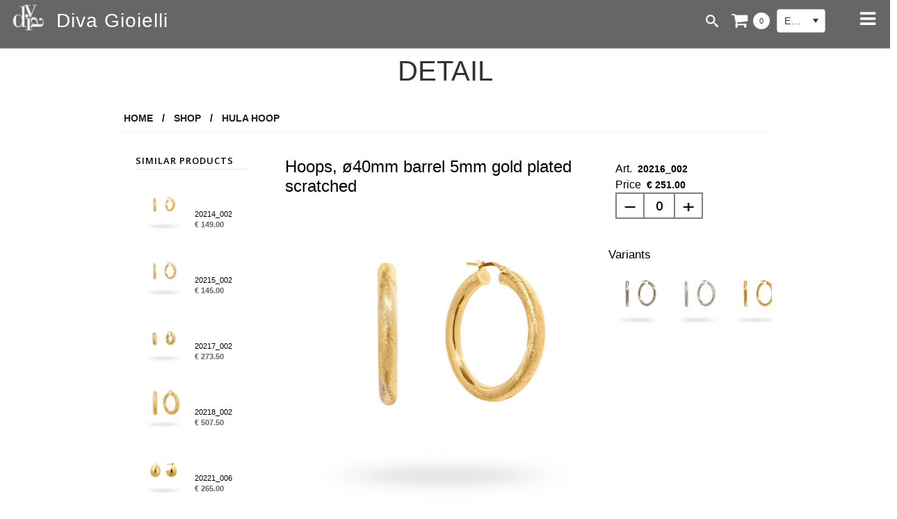

--- FILE ---
content_type: text/html; charset=utf-8
request_url: https://www.shopdivagioielli.com/20216_002-Art-7968
body_size: 63254
content:


<!DOCTYPE html>
<html xmlns="http://www.w3.org/1999/xhtml">
<head><meta http-equiv="Content-Type" content="text/html; charset=utf-8" /><meta charset="utf-8" /><meta http-equiv="X-UA-Compatible" content="IE=edge" /><meta name="viewport" content="width=device-width, initial-scale=1" /><meta name="robots" content="index,follow" /><meta name="description" /><meta name="author" /><link rel="shortcut icon" type="image/x-icon" href="images/favicon.ico" /><title>
	Diva Gioielli
</title>
    <!-- HTML5 Shim and Respond.js IE8 support of HTML5 elements and media queries -->
    <!-- WARNING: Respond.js doesn't work if you view the page via file:// -->
    <!--[if lt IE 9]>
          <script src="https://oss.maxcdn.com/libs/html5shiv/3.7.0/html5shiv.js"></script>
          <script src="https://oss.maxcdn.com/libs/respond.js/1.4.2/respond.min.js"></script>
          <![endif]-->
    <!--all-->
    <link rel="stylesheet" type="text/css" href="css/default.css" media="all" />
    <!--all-->
    <!--animate-->
    <link rel="stylesheet" href="css/animate.css" />
    <!--animate-->
    <!--owlcarousel-Best Of Our Store and Popular Brands-->
    <link rel="stylesheet" href="css/owl.theme.default.min.css" /><link rel="stylesheet" href="js/carousel/owlcarousel/assets/owl.carousel.min.css" /><link rel="stylesheet" href="js/carousel/owlcarousel/assets/owl.theme.default.min.css" />
    <!--owlcarousel-Best Of Our Store and Popular Brands-->
    <!--searchbar-Top Header TOLTO SERGIO-->
    <script src="js/searchbar/js/modernizr.custom.js"></script>
    <!--searchbar-->
    <!--library js-->
    <script src="js/jquery.js"></script>
    <!--library js-->
    <!-- iosSlider plugin Main Slider -->
    <script type="text/javascript" src="js/slider/jquery.easing-1.3.js"></script>
    <script src="js/slider/jquery.iosslider.js"></script>
    <!-- iosSlider plugin -->
    <!--owlcarousel-Best Of Our Store and Popular Brands -->
    <script src="js/carousel/owlcarousel/owl.carousel.js"></script>
    <script src="js/owl-carousel.js"></script>
    <!--owlcarousel-->
    <!--scrolltop-->
    <script type="text/javascript" src="js/scrolltopcontrol.js"></script>
    <!--scrolltop-->
    <!--Sergio prossime-->
    <script type="text/javascript">
        function search(ele) {
            if (event.key === 'Enter') {
            }
        }
    </script>
    <!-- Global site tag (gtag.js) - Google Analytics -->
    <script async src="https://www.googletagmanager.com/gtag/js?id=UA-167895173-1"></script>
    <script>
        window.dataLayer = window.dataLayer || [];
        function gtag(){dataLayer.push(arguments);}
        gtag('js', new Date());

        gtag('config', 'UA-167895173-1', { 'anonymize_ip': true });
    </script>

    <!--INIZIO IUBENDA-->
        <script type="text/javascript">
        var _iub = _iub || [];
        _iub.csConfiguration = {"countryDetection":true,"invalidateConsentWithoutLog":true,"consentOnContinuedBrowsing":false,"whitelabel":false,"lang":"it","siteId":1910865,"perPurposeConsent":true,"cookiePolicyId":33695969, "banner":{ "acceptButtonDisplay":true,"customizeButtonDisplay":true,"position":"float-top-center","rejectButtonDisplay":true,"listPurposes":true,"explicitWithdrawal":true }};
        </script>
    <script type="text/javascript" src="//cdn.iubenda.com/cs/iubenda_cs.js" charset="UTF-8" async></script>
    <!--FINE IUBENDA-->
    <!-- Facebook Pixel Code 
        <script>
        !function(f,b,e,v,n,t,s)
        {if(f.fbq)return;n=f.fbq=function(){n.callMethod?
        n.callMethod.apply(n,arguments):n.queue.push(arguments)};
        if(!f._fbq)f._fbq=n;n.push=n;n.loaded=!0;n.version='2.0';
        n.queue=[];t=b.createElement(e);t.async=!0;
        t.src=v;s=b.getElementsByTagName(e)[0];
        s.parentNode.insertBefore(t,s)}(window,document,'script',
        'https://connect.facebook.net/en_US/fbevents.js');
        fbq('init', '270026200945353'); 
        fbq('track', 'PageView');
        </script>
        <noscript>
        <img height="1" width="1" 
        src="https://www.facebook.com/tr?id=270026200945353&ev=PageView
        &noscript=1"/>
        </noscript>-->
    <!-- End Facebook Pixel Code -->
     
    <script src="Scripts/jquery.elevatezoom.js" type="text/javascript"></script>
    <script src="Scripts/jquery.elevateZoom-3.0.8.min.js" type="text/javascript"></script>
    <link href="App_Themes/Temi/lightbox.css" rel="stylesheet" />
    <link href="App_Themes/Temi/Stile.css" rel="stylesheet" />
    <script type="text/javascript">
        function ReceiveServerData(arg, context) {
            var aStringValue = arg;
            if (aStringValue == "Nessuno") {
            }
            else {
                document.getElementById("NumeroCarrello").innerHTML = aStringValue;
            }
        }
    </script>
<link href="/Telerik.Web.UI.WebResource.axd?d=PMrIT5dOWaVYIcpFWUE4nGu6Pyjmi06bbmBQZ7CsgOyzf05qgSAtJTub5kV6QZ9ix7relyBUIGJ1AerpMIrLZ2MX337kMQkcQvI91jT7N8nsOlbhGpKLH7brysdoHOp30&amp;t=638780317377344688&amp;compress=1&amp;_TSM_CombinedScripts_=%3b%3bTelerik.Web.UI%2c+Version%3d2020.1.219.45%2c+Culture%3dneutral%2c+PublicKeyToken%3d121fae78165ba3d4%3aen-GB%3abb184598-9004-47ca-9e82-5def416be84b%3a505983de%3ad7e35272%3ac218c66b%3af2eff81c%3bTelerik.Web.UI.Skins%2c+Version%3d2020.1.219.45%2c+Culture%3dneutral%2c+PublicKeyToken%3d121fae78165ba3d4%3aen-GB%3a040c4bb8-e670-47cf-afce-aa082cd4a880%3a7fbed9e2%3af902f412" type="text/css" rel="stylesheet" /></head>
<body>

    

    <!--modal popup-->
    <div class="modal fade" id="myModalHorizontal" tabindex="-1" role="dialog" aria-hidden="true">
        <div class="modal-dialog">
            <div class="modal-content">
                <!-- Modal Header -->
                <div class="modal-header">
                    <button type="button" class="close" data-dismiss="modal"><span aria-hidden="true">&times;</span><span class="sr-only">Close</span></button>
                    <h4 class="modal-title">Login</h4>
                </div>
                <!-- Modal Body -->
                <div class="modal-body">
                    <form class="form-horizontal">
                        <div class="form-group">
                            <div class="col-sm-12">
                                <input type="email" class="form-control" placeholder="Email" />
                            </div>
                        </div>
                        <div class="form-group">
                            <div class="col-sm-12">
                                <input type="password" class="form-control" placeholder="Password" />
                            </div>
                        </div>
                        <div class="form-group">
                            <div class="col-sm-12">
                                <button type="submit" class="btn btn-default button-1">Iscriviti</button>
                            </div>
                        </div>
                        <div class="form-group">
                            <div class="col-sm-12">
                                <div class="boder3"></div>
                                <p><a href="" data-toggle="modal" data-target="#myModalHorizontal3">Crea Nuovo Account</a>&nbsp; |&nbsp;<a href="#" data-toggle="modal" data-target="#myModalHorizontal4">Password Dimenticata</a></p>
                                <div class="boder3"></div>
                            </div>
                        </div>
                    </form>
                </div>
                <!-- Modal Footer -->
            </div>
        </div>
    </div>
    <div class="modal fade" id="myModalHorizontal2" tabindex="-1" role="dialog" aria-hidden="true">
        <div class="modal-dialog">
            <div class="modal-content">
                <!-- Modal Header -->
                <div class="modal-header">
                    <button type="button" class="close"
                            data-dismiss="modal">
                        <span aria-hidden="true">&times;</span><span class="sr-only">Chiudi</span>
                    </button>
                    <h4 class="modal-title">Registrati</h4>
                </div>
                <!-- Modal Body -->
                <div class="modal-body">
                    <form class="form-horizontal">
                        <div class="form-group">
                            <div class="col-sm-12">
                                <input type="email" class="form-control" placeholder="Email" />
                            </div>
                        </div>
                        <div class="form-group">
                            <div class="col-sm-12">
                                <input type="password" class="form-control" placeholder="Password" />
                            </div>
                        </div>
                        <div class="form-group">
                            <div class="col-sm-12">
                                <input type="password" class="form-control" placeholder="Confirm password" />
                            </div>
                        </div>
                        <div class="form-group">
                            <div class="col-sm-12">
                                <button type="submit" class="btn btn-default button-1">Crea un Account</button>
                            </div>
                        </div>
                        <div class="form-group">
                            <div class="col-sm-12">
                                <div class="boder3"></div>
                                <p><a href="" data-toggle="modal" data-target="#myModalHorizontal3">Crea Nuovo Account</a>&nbsp; |&nbsp;<a href="#" data-toggle="modal" data-target="#myModalHorizontal4">Forgot Password</a></p>
                                <div class="boder3"></div>
                            </div>
                        </div>
                    </form>
                </div>
                <!-- Modal Footer -->
            </div>
        </div>
    </div>
    <div class="modal fade" id="myModalHorizontal3" tabindex="-1" role="dialog" aria-hidden="true">
        <div class="modal-dialog">
            <div class="modal-content">
                <!-- Modal Header -->
                <div class="modal-header">
                    <button type="button" class="close"
                            data-dismiss="modal">
                        <span aria-hidden="true">&times;</span><span class="sr-only">Chiudi</span>
                    </button>
                    <h4 class="modal-title">Crea Nuovo Account</h4>
                </div>
                <!-- Modal Body -->
                <div class="modal-body">
                    <form class="form-horizontal">
                        <div class="form-group">
                            <div class="col-sm-12">
                                <input type="email" class="form-control" placeholder="Email" />
                            </div>
                        </div>
                        <div class="form-group">
                            <div class="col-sm-12">
                                <input type="password" class="form-control" placeholder="Password" />
                            </div>
                        </div>
                        <div class="form-group">
                            <div class="col-sm-12">
                                <input type="password" class="form-control" placeholder="Confirm password" />
                            </div>
                        </div>
                        <div class="form-group">
                            <div class="col-sm-12 text">
                                <button type="submit" class="btn btn-default button-1">Invia</button>
                            </div>
                        </div>
                    </form>
                </div>
                <!-- Modal Footer -->
            </div>
        </div>
    </div>
    <div class="modal fade" id="myModalHorizontal4" tabindex="-1" role="dialog" aria-hidden="true">
        <div class="modal-dialog">
            <div class="modal-content">
                <!-- Modal Header -->
                <div class="modal-header">
                    <button type="button" class="close"
                            data-dismiss="modal">
                        <span aria-hidden="true">&times;</span><span class="sr-only">Chiudi</span>
                    </button>
                    <h4 class="modal-title">Password Dimenticata</h4>
                </div>
                <!-- Modal Body -->
                <div class="modal-body">
                    <form class="form-horizontal">
                        <div class="form-group">
                            <div class="col-sm-12">
                                <input type="email" class="form-control" placeholder="Email" />
                            </div>
                        </div>
                        <div class="form-group">
                            <div class="col-sm-12">
                                <button type="submit" class="btn btn-default button-1">Invia</button>
                            </div>
                        </div>
                    </form>
                </div>
                <!-- Modal Footer -->
            </div>
        </div>
    </div>
    <!--modal popup-->
    <!--sidebar-->
    <div id="push_sidebar">
        <ul class="list-unstyled">
            <li class="active"><a href="Default.aspx"><span id="labelHome">Home</span></a></li>
            <li class="dropdown">
                <a href="#" class="dropdown-toggle" data-toggle="dropdown"><span id="labelNegozio">Shop</span></a>
                <ul class="dropdown-menu">
                    
                    <li><a href="Ring-Cat-en-1">Ring</a></li>
                    
                    <li><a href="Bracelet-Cat-en-3">Bracelet</a></li>
                    
                    <li><a href="Necklace-Cat-en-7">Necklace</a></li>
                    
                    <li><a href="Ear-cuff-Cat-en-9">Ear cuff</a></li>
                    
                    <li><a href="Cuff-link-Cat-en-11">Cuff link</a></li>
                    
                    <li><a href="Earrings-Cat-en-13">Earrings</a></li>
                    
                    <li><a href="Tiara-Cat-en-19">Tiara</a></li>
                    
                    <li><a href="Packaging-Cat-en-20">Packaging</a></li>
                    
                </ul>
            </li>
            <li><a href="ChiSiamo.aspx"><span id="labelChiSiamo">Who we are</span></a></li>
            <li><a href="Contatti.aspx"><span id="labelContattaci">Contact</span></a></li>
            <!--tolto sergio <li><a><input name="ctl00$Gestione" type="button" id="Gestione" value="Accedi" data-toggle="modal" data-target="#myModalHorizontal" /></a></li>-->
            <li><a id="HyperLinkGestione" class="HyperLink" href="Account/Login.aspx">Log in</a></li>
            <li><a id="HyperLinkDisconnetti" class="HyperLink" href="Logout.aspx">Log out</a></li>
        </ul>
        <br>
        <div class="social-network social-circle text-right" style="padding-right: 15px"><a href="https://www.facebook.com/divagioiellireal/" id="FacebookDittaRif" style="font-size: 35px;" class="icoFacebook" title="Facebook" target="_blank"><i class="fa fa-facebook"></i></a><a href="https://instagram.com/diva_gioielli" id="InstagramDitta" title="Instagram" style="font-size: 35px;" target="_blank"><div class="instagramico"></div></a></div><br>
        <div style="color: #333333; padding: 1px">
        <div class="navbar-nav2">

        </div>
        </div>
    </div>
    <!--sidebar-->
    <!--nav-->
    <nav class="navbar navbar-custom navbar-fixed-top">
        <div class="navbar-header"> <a class="navbar-brand" href="Default.aspx"> <img class="img-responsive" alt="" title="" src="images/logo.png"> </a> <a href="Default.aspx" class="titolologo">Diva Gioielli</a> <a href="Articoli.aspx" class="titolologomedio" hidden="hidden">&nbsp;&nbsp;&nbsp;&nbsp;&nbsp;&nbsp;NEGOZIO</a></div>
        <span class="nav_trigger"><i class="fa fa-navicon"></i></span>
        <div class="navbar-nav2">
        </div>
        <ul class="navbar-nav2">
            <li class="search-div">
              <div id="sb-search" class="sb-search">
                <form>
                  <input name="ctl00$TestoRicercaMaster" type="text" id="TestoRicercaMaster" class="sb-search-input" placeholder="Search" onkeydown="search(this)" />
                  <input class="sb-search-submit" type="submit" value="">
                  <span class="sb-icon-search"></span>
                </form>
              </div>
            </li>
            <li><a href="Carrello.aspx"><i id="IconaCarrello" class="fa fa-shopping-cart" aria-hidden="true" style="font-size: 25px; vertical-align: bottom;"></i>
                <span id="NumeroCarrelloZona" class="round">
                <span id="NumeroCarrello" style="color:#333333;">0</span>
                </span></a> 
            </li>
            <li>
            <div style="float: right">
            <div id="ctl00_RadDropDownListLingua" class="RadDropDownList RadDropDownList_Bootstrap" style="width:70px;">
	<!-- 2020.1.219.45 --><span class="rddlInner"><span class="rddlFakeInput">ENG</span><span class="rddlSelect"><span class="p-icon p-i-arrow-60-down"></span></span></span><div class="rddlSlide" id="ctl00_RadDropDownListLingua_DropDown" style="display:none;">
		<div class="rddlPopup rddlPopup_Bootstrap">
			<ul class="rddlList">
				<li class="rddlItem rddlItemTemplate">
                        <span id="ctl00_RadDropDownListLingua_i0_Label3" Loop="False" style="display:inline-block;font-size:10pt;width:40px;">Italiano</span>
                        <img id="ctl00_RadDropDownListLingua_i0_RadBinaryImage2" src="Telerik.Web.UI.WebResource.axd?imgid=9a7379db0e2241849ab9a0150e66f965&amp;type=rbi" align="middle" style="height:12px;width:20px;" />
                </li><li class="rddlItem rddlItemTemplate rddlItemSelected">
                        <span id="ctl00_RadDropDownListLingua_i1_Label3" Loop="False" style="display:inline-block;font-size:10pt;width:40px;">English</span>
                        <img id="ctl00_RadDropDownListLingua_i1_RadBinaryImage2" src="Telerik.Web.UI.WebResource.axd?imgid=d02829e65dd74bda9246c5a57b806cf0&amp;type=rbi" align="middle" style="height:12px;width:20px;" />
                </li><li class="rddlItem rddlItemTemplate">
                        <span id="ctl00_RadDropDownListLingua_i2_Label3" Loop="False" style="display:inline-block;font-size:10pt;width:40px;">Deutsch</span>
                        <img id="ctl00_RadDropDownListLingua_i2_RadBinaryImage2" src="Telerik.Web.UI.WebResource.axd?imgid=d68cc2442de3479faf377ddaf8f4ac95&amp;type=rbi" align="middle" style="height:12px;width:20px;" />
                </li>
			</ul>
		</div>
	</div><input id="ctl00_RadDropDownListLingua_ClientState" name="ctl00_RadDropDownListLingua_ClientState" type="hidden" />
</div>
            </div>
            </li>
        </ul>
        <ul>

        </ul>
    </nav>
    <!--nav-->
    <div id="wrapper">
    
    <form method="post" action="/20216_002-Art-7968" id="form1">
<div class="aspNetHidden">
<input type="hidden" name="RadStyleSheetManager2_TSSM" id="RadStyleSheetManager2_TSSM" value="" />
<input type="hidden" name="__EVENTTARGET" id="__EVENTTARGET" value="" />
<input type="hidden" name="__EVENTARGUMENT" id="__EVENTARGUMENT" value="" />
<input type="hidden" name="__VIEWSTATE" id="__VIEWSTATE" value="ubWRjtTK5vTt094Ru8LX3I5dVY3X3Ii3VZRLbw6ggDWvO+1fX8V5NLEdIDq3nmdYYxCNZgWq4lfEr7PvvUZzj36KeJ9tJkJKoZk+0ignbkd6qWMlaa5m4QawYEmTFThmxQ0T3NcpHeXqF7aI39in52OSdYuFCZiVi1xyKfAUQ3H/juLiDid/bh5MybozUi/tpgZa/rIX4WlmCekSAi48m/m44Djm00xYHi1d4UNIQeMmyY2JJmeivZk2tGOdV/vNBwOL6m0/J1hMbeoRYX7I5L9QjnujkTju+dlkNCX46txVdrYxiwldCR4TyJUdycpqkZgQXa1fxj1vQjf1vcgZqrGMcb0cfLCezdNG9apgSH+RMd8fRz+9rTCANARiHYg9j/y10btn9aNF8EUgYPmUSugijF4w+6d7AR7PTUu/IhUbAsEYIl0zkyjWCq8JvtXeBdu3Gb9t4P/uJli9dYYGrkGp4jZcpf17ty/dbOEgEGGHFb1uH5i5gQYDYbkOzLdteoAlaKgMn/[base64]//TR0YLpUubHTVJWL/LGhxnHhvNFe8h/fMoOPxsKdfWh9d2s+Z2Et/gds7ey48q/BweoBORvpTDjTlIvrq/r+4j6pecjkDs7UJAP0UItUj4tj2Ls1eS/X/wRMeoosb+ghNcCVIN94e7I/iDhKt2Mq+5l7lX7IVV6eCPtByk3lP0H9H2kj7A7anfIl+lJhoTMegoZMI76IImi8VexVJzLv1tKQ1EQ5l0UxUo45l4fiPDZ1eBvGE+gH9FXBdgvXSduAlG1R87xa0ZBkncZiOFYEkJvUaDhkwzfY8rIWCqrw5C0FrAmX8/zsD8Ym6WCGvA765T/z5MeSl8RwvpDrUyBYjX/nxQBX1BQ1KzgjPjN30FlyL54PZvSunUcVi/nctwo2CjPLdqTm6Bd/x4aPKnkNdqPmgKptJGU/0WN/BUZ4nD3que0vfJOQY0Vwtd0cwpdACv9ew+5vKsfWsAsD9xzSDNBvcft1rpxg6Jp0yTPuKFtqa6dRw+kepBYHXPl/ghRnvPc0HTSD9nHZKCtORrurV1vlGvlKUmQi7VvJAKqTQflhPY65jDPxkUFf1cfk4w/V/NpES95+WTqXU2wDbjbpiUZeuRO17t67oyKpJd4pJKlGzwZjc12asOQILsH+8ZirB/OAbuvBHikdqEdL1ryYKKXwYsRDCVQ0mX1WFNp2vKi8kTMuQslk/Ejamz2vqLH1pImSQ3NwMqrXJubM7NIZn4jt6PjqrYLK85klqidTZ14e0qF/+KMeSylZZe6qL+SeEoONvM+mnr9WUu6qc9jXxEKSKvGBear8LhOD3JcHxcO6miYeoy2sZoK5QoHQEWGax5rcwK6UnsEhVT5j3uvzAfg0fijElEdrRGTFdYPUwWzx3VNDeJ63hX/wDdxZqW3+Z3n+j5T8CD3jY14WywKAmV5Nfmta5aS+I4Vv7qBNtBL25z0gcogRZxnphRkO6E9NwIran4T3ly0qIEcjnlw9fxc++ADy9fAGqIGPg1gjoCHVAvzNBrkORlnhL0KKNiCEupKBVPaLgT7kqs31G+7a66y7n9t+WwELPckRXVCGFVccmiItm/kMkC6RaXrKwes/[base64]/1WHGKgRHDWXp+puiP1RamOgm76B6RTYVZjj8gHt7Gc8p5NK/LNE4TPpH5cStwuRidrHiKG4j5qoL92GspSRByP81zzQwu96s/AUFRo386INxVErm/a7oWkq5BjIq07HF9lDs4ZvB3tMBEsU30Oz3k210Q0Ne0W5LRHH0pR7TUaV8+JzoRCQ9+FuAJEw7We5tQYB/dONcPemKKAp1IQhUGWvAsKpidC7r5kIxi9fjHn1ZRpkxMED+c8IEEjYDEgLMGQ+ujNH6CpFawvQmqv5viZeEzzEHBIIAxWGlL2wU4x2JQAgyjEovKYNSs1xNITdUvjfKJloG2kWGD73XDrxxpGhBFNAul/K9HlwWTtpK6pc6QXuc1o5RTClNbNgcewK2vXIDYK+12zxSq05E66pTf6kWoDR4wZSpkI922z1DRV4G99e+UyB995pdWKHbA28cT2tX2/jGcgWeWKsJmoDHDmt+IXZCNHr+ZwtK3L4z9WsKR0ukLGXF7F0WrjxLDewV11c+6BDXcv684rr/knFFwPu2iIdv2jJJruUswvGopYHPoK5NNX9iV2vKc93lflBP8aOxEZGMCvcM96euQ0E+fZwm3y1abGs2uCSka7sUL1ti01cgsVSFmog0gRZQLlP7ve8xW9QsXnhF9eMzBoOBHT2P2fCJhgZOcp88H/ZgqKus3esEqxOjj/aPjUNBwr0TzF8OSUIJwhp1hn3pkYp62p2AWD4KKUpcoOlg4cYUZ48KIer504vYnknkpKd4CdS/ZF4Vj3OsNdyX80nfIoSTaFIbL43dmdK8CX6Vx7+BBeSBD3kVogAu5wNVQxYA0YNMUOBLfECVTkRD/XauYQegKMgNi8Lf2KAC+UDCmbIv8fllGblxTfZCUMCLd1vJINY1oJZavHcpAje8f3KlUZF+xiur4XfhS4NXQ2pZZ90i13IKi6QM4MUJzsxDQ/adCIZBSs8EZj2F7XQLaARJ4qn1TfK07BKRjPdZsNDFIURgQ/dQaAG2byYKC7fm3xRUN1wPQBIVO7Jf03cFS8gx/XMsvptLRIUD5nIJm8DV1MJ6WVBC5Rk6sb507S9MZ4ln2w4CVjbH6mKe1NnfqFFN/PdJ2d/T29ZDQFbVWcLF7L+q136w5jF4QZ0eXLOuS66x4XAirgeGCiyGSGWNwazwkdyVc77cv/ziEQs1Wryv8NppBLZ/ghTVi6TWdtKiujxooQBZGJBadGNctc1Dtq5oqwrQbHnilxUQ9UJUausTaUhcnxE4Us0Qmw49JePTYwA8vQrtIRPphoMdjlqWpHX1GNWequ3pK0G2IqWlWEF9NCuCKFuc23DE93/OxTHofBC7p753FtpcRxKF9+onMIryRNSSCJUL7chziaJVOOnzsPmlvDkx3nZsBRhcunUqXQUdeC611LreSXw2RvUVsIn7lzpRDGGUTZlEfOxbgEUV2w5Pb8TqmAHZVl+o2iORPQkwl/OofEXSt+/qMeUtjB/jCHo00Czl8hU1Ko9uEDXrt6eyir85j5KFNFxksm1oxALdmt/Sd2cAjhJ6GTng4lfShXNn39AVNSoIph7fbGgSXdIYJBSHmMXBRCOrMAgvVgGXZh69syaK7tOuH/dwTPQFWcLrw9JvH0UA5xEYvCEbIzhd3JYr7yb0KmdG3+3EGEtSq7GlJ9b9N7c+CEL0hJ1l/I6BGNQGdKPNyOZDUTcbBksst73AfdoOuvrBQxrNA69fz+jERyE1kx9EUy3jCBUQnI84nDvZXypOTdmcetDyCia5fnnp2IXOFaztqOcQOVh2XJsKzGGO5ATX8Ez+6Dq8h2gPdstR5TbXUj8pkr8Xu9jTSv7harsfeWtlrduL8o4moH2R1+2r2XC02wFWjH24DsnXtG/iyprjziPoUIcEa6w66G+p1bYCl5umz1A7mqSTCTWg4/ye6CivUdFfmnOM1tD9tJXSC3L6KWS/MeGPcZSjDcrnzvYoqMPo6H6m5CcxGQZg9ibaYTL9GbsCagz9hK0VBEFdaS5V+UDPovvvA4uo5xgrByH7EAMIFCGHRGna6m13ZOYz/gmv05HzvU8aRvKyJkhObqPKrVzKUpKD0sAqvREzfyTmId0OUccqFA+63529KdmDyOm9ft/fDurhALEw/05c5z8nHuUleiXpiV9E8nVyydt/IzLXxjKyXbHEzCIb1WrbypSk+sCsjND0yExuPS72jgGhf2wSIQv5mX1u2jZ4fx6zPRNF22aM0TKNKJCo9tvPP9NMawCyrk7ARRojyibFEKw/GQxWzCk+31DUXAy2kowq/RrcHdmmgQ/0tNAw0x5fjpDPGdYy3406GeZsfBNEZkVuvcgmmrbD8zCpigQsNZrHll87f3p9nDPLl8eFeJpT9hAnfhbr6Zu1IwXGGjCoC2mNJ2wn1Fw05PMFSKssGtF7H20zt3ISzC5S8ZbApFZGgRqfHTsq2s6t3L2h1NNZLpRfh3h5NDRI67DN2pbWc/F035twCeNNDwtLMX0YwrMkVwZNZTBSxBNH0d5j7xfyoAJEpy18ii83hY/McjAuqnuqQpsGoW6HJZjHsFbLrHPlcew6QShpdQcXszaGb/RO0xJFKSzvdn0ikSOnFsCkZNdP9R3vV7bUsyU17yGtuZaqqPRbTyrYynLO/j7ePjgVfjuhDb3aWBgCTaMx1nB8P4fok2swpE4WK28pIkz0DcqQEkp8foAT4gyYvsJaqqvPOo0HaC0Ek+AFVKs+5aabToPiitVmIi4TaSOup4PTVhqEOMpigpJSeT9yTJQzonqxexLTQfoI9gcRa8aJpVavWZIzWqYFAKQA5Hi3+L4NpIzonT/egUMxYQ4DYQGKvrR3ZguFrO9G+AqvSbygLNuS4tVd0w9K2kIUVwCtlc8sB6Pafz8zjSlnE9EyBZQoVnj65mLWnNV51qU131aBjkzHqLKKP+Cq57KvVGKi6xZiMgZxdmNjeODZAZI4JSfWuMI/TCDxpa06/Rp+g1gDtCjqldTlMIeFtOkiuPsimauWWLbguWxXTMef5sIHw1TaI419zC3yKLL/APq8lEbJmw50vYVhdoHZS2Rbj2Y50pZ7Am14RsXP+zxBb5/gEbtNz1uhPbt55PgJvycwNV5mNZ/pW0gkOwpHsVA7VOXiOwVmOdo9mrm/4iBPArRWL0ETyFeRAjvdDwE02HqPDATS4lHmeHLZDfCleG6AjC45A+J/nA/cwq5Ocji4/fM9qY2k9U8WzuFnngR2ddmTa9DOVhuQIZ3Vx20B1Dt3I83JaPJyW6JJDk/qW6a2aX6E0usZjEFhXu0duXvLDrNsGfoVDyYb4uAw1Wtc9UpZNZLfjuisH1eJokA6ZAm6SyZu/vq7cKLLiReioeyMp629zUTUVXvDuowerkTd7CYOonWvE7SKf5arLdP2No6kmu+XtG6JSDS/hhl1tT3yM4RF68yuw17JyLuGr3i1Ms04yFolgV23P+cvr23tCcAIcJy1xExiHvqVMcSu61MZ+VyCfs/PSiEEY3ZdZQW9dhHWAFOMPS9qLoRWdcxYpXU43joErZ8d7S3a18uTUGS4LqYoSRudXKCaRGFDaUI5EsM4IVjdy6AMOy1Lr0XWmzno6q/YXcbjbgs2o+tEM+DF/m1y2wdzgM1T+1cv6TgJfLLpV6ItZ+F/IPKlzXfrMwiE2Ssn9sz27m9KuxGa8PpzOOoWabEp+bxO+cwN35tBnKj5JIqlge8Ipmb9YRJo9FxsYuARSX7pPscfbPfvbWdHFoaT9qpbwZMbzR2bDCo0OvdUFBCe5NLFsYWJC4TM7LAJThXd6LtNlaNA+Ku/[base64]/JrjEeKNlMOrg4NIqAe3ajZmOYsmGTmCjPKy5Wvr9SWyK3PLaKXnUKomaXwe7wQiXf4fAbk10+lieTbi5eh2gr4vJCnVHxQRESvBT/K6WvFC4nFkqH+DMZjB2YjznMNNO2uPNYEW6sF/HVp4kYZuDb26yjQW7t" />
</div>

<script type="text/javascript">
//<![CDATA[
var theForm = document.forms['form1'];
if (!theForm) {
    theForm = document.form1;
}
function __doPostBack(eventTarget, eventArgument) {
    if (!theForm.onsubmit || (theForm.onsubmit() != false)) {
        theForm.__EVENTTARGET.value = eventTarget;
        theForm.__EVENTARGUMENT.value = eventArgument;
        theForm.submit();
    }
}
//]]>
</script>


<script src="/WebResource.axd?d=pynGkmcFUV13He1Qd6_TZM8Yr6KlE86ajcHAVhgIFeQiyHeC3N0HSSuEZXi-l4ALjjSjOTM0BXyZ7ceOcLwwTQ2&amp;t=638883343099574018" type="text/javascript"></script>


<script src="/ScriptResource.axd?d=NJmAwtEo3Ipnlaxl6CMhvp4Dt5cPVy7QAjJm7-ywLXr96UwhbTnlJuQjPvQbsvcaTI5Dna7VYLKiy0qrvNdhEozIfwAOmcykFvJ7eMpP6oyDyp2E0G7XMEmUbmKIxXqTWHwYnX73JlFIwEyiC8PDXEBD7ADtFcI4DVtVfqe6FZo1&amp;t=74a40145" type="text/javascript"></script>
<script src="/ScriptResource.axd?d=dwY9oWetJoJoVpgL6Zq8OMHjL-1xxeuVamhYg9ME4RLa41lwKDC0IIAMs6rR-22IRefIoIhGFO_noTGSLfmUtV4UqIqb196XiZOjkpZNnUXXxbopw0Z7uK1-iD-LRZ-nkyC4NKGB4-RGwJemckJ_SNBGYvqfGCb93POGNPYYQCc1&amp;t=74a40145" type="text/javascript"></script>
<script src="/ScriptResource.axd?d=TDVjdgRbdvNAY3tnbizUcNzr-mIhfIIgwighMfV1kFvr6yHF4OzvNoZaCplRaS2q9bBgS-1VJAqMdBzABA25V8uDehkVqu6IwXmOyp99goJ55iH9PPNatm8OFtDplr-b0&amp;t=ffffffffbc9408c6" type="text/javascript"></script>
<script src="/ScriptResource.axd?d=86EhAqQjfuMKlbK4FWyenD-X4lwezWzH2sIlW32hhu7TIXQ35pyHDlB5W0KCj7RK_IjyS4f_X24S-kTxKC9K_GRXDim4DhoDuYgzc9TSftBAl7enFz7hJzLbsZn9J62y2325Jm4IQaL_7w6DixzodCHuE30Cf87VsGgniQfC48A1&amp;t=ffffffffbc9408c6" type="text/javascript"></script>
<script src="/ScriptResource.axd?d=mbGZm65DzNC0tMTq0ElbcSZvxto3D4PjcV4IA1oEiAbI5tYlTT9vfs1ByJ5yRxJFaR_dUloyS7j2cM0phqU4LYJ1K5ygrj1xqgUzCpZTWhJ5xUiGjr8QnnNlhMph2QuHSY5OZ8mHiwHfx263-wa3fw2&amp;t=ffffffffbc9408c6" type="text/javascript"></script>
<script src="/ScriptResource.axd?d=cmIcXiVJ__exjjpjrN730rIhUienqboP_b33FWWcgt3U5wpCFZwzZ_Ns6TbwxvwtGUJr2kr0EPN-fUhUw0HHUrq3661TkIqPxRjXtdJW7QmaHK0DvVM2-xqoxn4l2f_lJQzehobH3G9P33l-GsyZ-g2&amp;t=ffffffffbc9408c6" type="text/javascript"></script>
<script src="/ScriptResource.axd?d=aoSSiMnLNTC20U5L7LFIKjnoEe-ZjqAQ28ctu-9y4mowlpcscEoJJkXVUfvq8MLAc2YxuvEPV_QiVEFJTqgR8Lofriu2eoJuCq9NAfSdiD9i7e6Hz9XJBEGvpaWB-W2UArFQx5pM2eSq1WRZV1SZoa4scxolxeq31cHfwz5_M7s1&amp;t=ffffffffbc9408c6" type="text/javascript"></script>
<script src="/ScriptResource.axd?d=eKZhdBAoDXLAsQys5JFN8tG0hHswRs-qXJ_42m5tH-hbwEnx6wGI5Bus770GjDmFWoP2PJ-zTazDpsO9Hps2hnPJHxW5HoNPLBXWdATSJcC0ioH8J-kTpFpWALsNjXPTKLUbbao9-FwE4QNC6HZizMl_BMMJ6wieWBWTg0ul8y41&amp;t=ffffffffbc9408c6" type="text/javascript"></script>
<script src="/ScriptResource.axd?d=uZyysmNAhs23bID72ZUaSpWZkbwIW3mkFasP5_N-BKA0N_Xfynqmy17WWK1iJh6FRxHXy0jlZj6sAHzaMYCmHCgr6_x3poBVjwWwk9IfeULTcI2QCMTScNBy39rrsvK1xYDA4x-cOHMPbqvKW_nNCJt6YMKZ7ROizyjQGOL4Y7M1&amp;t=ffffffffbc9408c6" type="text/javascript"></script>
<script src="/ScriptResource.axd?d=utaAJrK4EroNO-KNr3p19H6DPyBfY9fFNS7Z2TeIMzng1z0v5GjMlmfu3qnEXlT3oCfukvESvhM8yySu3c4wAxDaUxCLJXht19x4yKlOUJJ1PJi4UYZ9WiB-5WqQCEUEIdedwPuMme8DMN3cn8dnJg2&amp;t=ffffffffbc9408c6" type="text/javascript"></script>
<script src="/ScriptResource.axd?d=yb6XC5jpzUHr2tH-B4e0IRsrJ-eMc5I1ZxiEUOwivckcEZkK-kznV5gUZUGXjek0ZgknY6qRJSeDI3J2JuKMA4smVfbIPB2KGebjRg9W_q5StlCPNH6s_mGHL0851C75UsVH7X1NWWis0dSo_CpfoRj3iZxTWTmVsbhqmA2eCvY1&amp;t=ffffffffbc9408c6" type="text/javascript"></script>
<script src="/ScriptResource.axd?d=LDxs7tI-ncIIKPgYq3uJyrAio4HuyWMWOXkKHZxHMWoGJpbcuUDNtkxo9TcvWxAGV-2lGI4qcMg-bGZOXMtYuqux_k3tAiTESA0dQCDHVwbS6BmChY1VfNFczpePYMFazPIQ1_0vkNTEsH65chsGSw2&amp;t=ffffffffbc9408c6" type="text/javascript"></script>
<div class="aspNetHidden">

	<input type="hidden" name="__VIEWSTATEGENERATOR" id="__VIEWSTATEGENERATOR" value="915940EB" />
	<input type="hidden" name="__VIEWSTATEENCRYPTED" id="__VIEWSTATEENCRYPTED" value="" />
	<input type="hidden" name="__EVENTVALIDATION" id="__EVENTVALIDATION" value="Tt46+7ETiHPRL2ht27gFeL9jErreL5R+pI8KE7rLhDIYn4E8Fc1B67dDryDJDMZa/IWiS1CXlkZ6W7E9wrlKBM4zn2GZrHNezztNVCBFGrw9PIoxltfoSdq4qinL5jk5p5JozVTkUA4Hbz8nKfKyVb/m3cbtmwtUVjKK8CINp7eCWq4gxsL+5pIg1/gEVf3O" />
</div>
    <script type="text/javascript">
//<![CDATA[
Sys.WebForms.PageRequestManager._initialize('ctl00$MainContent$ScriptManager1', 'form1', ['tctl00$MainContent$Repeater1$ctl00$UpdatePanelQuantita','MainContent_Repeater1_UpdatePanelQuantita_0'], ['ctl00$MainContent$Repeater1$ctl00$ButtonMeno','MainContent_Repeater1_ButtonMeno_0','ctl00$MainContent$Repeater1$ctl00$ButtonPiu','MainContent_Repeater1_ButtonPiu_0'], [], 90, 'ctl00');
//]]>
</script>

<div id="wrapper">
  <!--page heading-->
  <!--page heading-->
  <!--container-->
  <div class="container">
      <div class="shop-in">
      <div class="inner-head wow fadeInDown" style="color: #333333; padding-top: 20px;">
        <h3><span id="MainContent_labelDettaglio">Detail</span></h3>
      </div>
       <div class="col-md-12">
        <!--breadcrumbs -->
        <div class="bread2">
          <ul>
            <li><a href="Default.aspx">HOME</a></li>
            <li>/</li>
            <li><a href="Articoli.aspx"><span id="MainContent_labelNEGOZIO">SHOP</span></a></li>
            <li>/</li>
            <li>
                
                        <a href="Hula-Hoop-ArTip-en-51" id="MainContent_Repeater4_A11_0"><span id="MainContent_Repeater4_NomeLabel_0">Hula Hoop</span></a>
                    
            </li>
          </ul>
        </div>
        <!--breadcrumbs -->
      </div>
      <div class="clearfix"> </div>
      <!--Left side -->
      <div class="col-md-3 col-sm-3 div-none2 wow fadeInLeft">
        <div class="cat-div" hidden="hidden">
          <div class="col-md-4 col-sm-4 col-xs-4"><img src="images/delivery-truck.svg" width="46" alt="" title=""></div>
          <div class="col-md-8 col-sm-8 col-xs-4 icon-div">
            <h4><span id="MainContent_labelSpedizione1">Free shipping</span></h4>
            <p><span id="MainContent_labelSpedizione12">Amounts over € 50.00</span></p>
          </div>
          <div class="clearfix"></div>
          <hr>
          <div class="col-md-4 col-sm-4"><img src="images/reuse.svg" width="46"  alt=""  title=""></div>
          <div class="col-md-8 col-sm-8 icon-div">
            <h4><span id="MainContent_labelConsegna1">Delivery</span></h4>
            <p><span id="MainContent_labelConsegna2">6 days</span></p>
          </div>
          <div class="clearfix"></div>
          <hr>
          <div class="clearfix"></div>
          <div class="col-md-4 col-sm-4 col-xs-4"><img src="images/checked.svg" width="46"  alt="" title=""></div>
          <div class="col-md-8 col-sm-8 col-xs-8 icon-div">
            <h4><span id="MainContent_labelCartadiCredito1">Credit card</span></h4>
            <p><span id="MainContent_labelCartadiCredito2">Amounts over € 50.00</span></p>
          </div>
         <div class="col-md-4 col-sm-4  col-xs-2"></div>
         <div class="col-md-8 col-sm-8  col-xs-10 icon-div">
            <h4>IVA</h4>
            <span id="MainContent_DescrizioneIVA">Prezzi IVA Compresa</span>
         </div>
          <div class="clearfix"></div>
        </div>
      <div class="cat-div">
          <h2><span id="MainContent_labelProdottiSimili">Similar Products</span></h2>
          <div id="carousel-example-generic2" class="carousel slide" data-ride="carousel">
            <!-- Wrapper for slides -->
            <div class="carousel-inner">
              <div class="item active">
                
                <div class="product-scroll">
                  <div class="col-md-6 col-sm-3 col-xs-6"><a href='20214_002-Art-7958'><img class="img-responsive" alt='20214_002' src='Handler.ashx?ArticoloID=7958&amp;Size=O&amp;ImagArt=imart' ></img></a></div>
                  <div class="col-md-6 col-sm-9 col-xs-6" style="padding-top: 35px"> <h3>20214_002</h3>
                    <h4>€ 149.00</h4>
                  </div>
                </div>
                <div class="clearfix"></div>
                
                <div class="product-scroll">
                  <div class="col-md-6 col-sm-3 col-xs-6"><a href='20215_002-Art-7963'><img class="img-responsive" alt='20215_002' src='Handler.ashx?ArticoloID=7963&amp;Size=O&amp;ImagArt=imart' ></img></a></div>
                  <div class="col-md-6 col-sm-9 col-xs-6" style="padding-top: 35px"> <h3>20215_002</h3>
                    <h4>€ 145.00</h4>
                  </div>
                </div>
                <div class="clearfix"></div>
                
                <div class="product-scroll">
                  <div class="col-md-6 col-sm-3 col-xs-6"><a href='20217_002-Art-7973'><img class="img-responsive" alt='20217_002' src='Handler.ashx?ArticoloID=7973&amp;Size=O&amp;ImagArt=imart' ></img></a></div>
                  <div class="col-md-6 col-sm-9 col-xs-6" style="padding-top: 35px"> <h3>20217_002</h3>
                    <h4>€ 273.50</h4>
                  </div>
                </div>
                <div class="clearfix"></div>
                
                <div class="product-scroll">
                  <div class="col-md-6 col-sm-3 col-xs-6"><a href='20218_002-Art-7978'><img class="img-responsive" alt='20218_002' src='Handler.ashx?ArticoloID=7978&amp;Size=O&amp;ImagArt=imart' ></img></a></div>
                  <div class="col-md-6 col-sm-9 col-xs-6" style="padding-top: 35px"> <h3>20218_002</h3>
                    <h4>€ 507.50</h4>
                  </div>
                </div>
                <div class="clearfix"></div>
                
                <div class="product-scroll">
                  <div class="col-md-6 col-sm-3 col-xs-6"><a href='20221_006-Art-8016'><img class="img-responsive" alt='20221_006' src='Handler.ashx?ArticoloID=8016&amp;Size=O&amp;ImagArt=imart' ></img></a></div>
                  <div class="col-md-6 col-sm-9 col-xs-6" style="padding-top: 35px"> <h3>20221_006</h3>
                    <h4>€ 265.00</h4>
                  </div>
                </div>
                <div class="clearfix"></div>
                
                <div class="product-scroll">
                  <div class="col-md-6 col-sm-3 col-xs-6"><a href='20251_002-Art-10834'><img class="img-responsive" alt='20251_002' src='Handler.ashx?ArticoloID=10834&amp;Size=O&amp;ImagArt=imart' ></img></a></div>
                  <div class="col-md-6 col-sm-9 col-xs-6" style="padding-top: 35px"> <h3>20251_002</h3>
                    <h4>€ 553.00</h4>
                  </div>
                </div>
                <div class="clearfix"></div>
                
                <div class="product-scroll">
                  <div class="col-md-6 col-sm-3 col-xs-6"><a href='20290_002-Art-10839'><img class="img-responsive" alt='20290_002' src='Handler.ashx?ArticoloID=10839&amp;Size=O&amp;ImagArt=imart' ></img></a></div>
                  <div class="col-md-6 col-sm-9 col-xs-6" style="padding-top: 35px"> <h3>20290_002</h3>
                    <h4>€ 405.50</h4>
                  </div>
                </div>
                <div class="clearfix"></div>
                
                <div class="product-scroll">
                  <div class="col-md-6 col-sm-3 col-xs-6"><a href='20214_006-Art-7960'><img class="img-responsive" alt='20214_006' src='Handler.ashx?ArticoloID=7960&amp;Size=O&amp;ImagArt=imart' ></img></a></div>
                  <div class="col-md-6 col-sm-9 col-xs-6" style="padding-top: 35px"> <h3>20214_006</h3>
                    <h4>€ 149.00</h4>
                  </div>
                </div>
                <div class="clearfix"></div>
                
                <div class="product-scroll">
                  <div class="col-md-6 col-sm-3 col-xs-6"><a href='20215_006-Art-7965'><img class="img-responsive" alt='20215_006' src='Handler.ashx?ArticoloID=7965&amp;Size=O&amp;ImagArt=imart' ></img></a></div>
                  <div class="col-md-6 col-sm-9 col-xs-6" style="padding-top: 35px"> <h3>20215_006</h3>
                    <h4>€ 145.00</h4>
                  </div>
                </div>
                <div class="clearfix"></div>
                
                <div class="product-scroll">
                  <div class="col-md-6 col-sm-3 col-xs-6"><a href='20216_006-Art-7970'><img class="img-responsive" alt='20216_006' src='Handler.ashx?ArticoloID=7970&amp;Size=O&amp;ImagArt=imart' ></img></a></div>
                  <div class="col-md-6 col-sm-9 col-xs-6" style="padding-top: 35px"> <h3>20216_006</h3>
                    <h4>€ 251.00</h4>
                  </div>
                </div>
                <div class="clearfix"></div>
                
              </div>
            </div>
            <!-- Controls -->
            </div>
        </div>
      </div>
      <!--right side -->
      <div class="col-md-6 div-left wow fadeInRight">
        <div id="amazingslider-wrapper-1" style="display:block;position:relative;max-width:1015px;padding-left:0px; padding-right:5px;margin:0;">
          <div id="amazingslider-1">
            
                <h2>Hoops, ø40mm barrel 5mm gold plated scratched</h2>
                <ul class="amazingslider-slides">
                  <li><a href="HandlerLightBox.ashx?ID=5140&Size=O&Tipo=seimagID&Foto=5140" rel="lightbox"><img class="img-responsive" alt='20216_002' src='Handler.ashx?ArticoloID=7968&amp;Size=O&amp;ImagArt=imart'></img></a></li>
                  <li style="text-align: justify; font-size: 16px; padding-bottom: 20px;"><span id="MainContent_RepeaterArticoli_ArticoloLabel_0">Silver hoop needle earrings. Diameter 38mm. Barrel ø5mm. Design Diva Jewelry. Made in Italy.</span></li>
                </ul>
            
          </div>
        </div>
        <div class="socialmedia" hidden="hidden">
          <ul>
            <li><a href="#"><i class="fa fa-facebook" aria-hidden="true"></i></a> </li>
            <li><a href="#"><i class="fa fa-twitter" aria-hidden="true"></i></a> </li>
            <li><a href="#"><i class="fa fa-google-plus" aria-hidden="true"></i></a> </li>
            <li><a href="#"><i class="fa fa fa-youtube" aria-hidden="true"></i></a></li>
          </ul>
        </div>
        <div class="read-full" hidden="hidden">
          <ul>
            <li><a data-toggle="collapse" data-target="#demo"> <span><span id="MainContent_labelAltriDettagli">Other details</span></span> </a></li>
            <li><a data-toggle="collapse" data-target="#demo"><img src="images/products/arrow.jpg" alt="" title=""></a> </li>
          </ul>
        </div>
        <div class="clearfix" hidden="hidden"></div>
        <div id="demo" class="collapse" hidden="hidden">
          <div class="inner-div">
            <div class="col-md-6 col-sm-6">
              <h2>Specifiche</h2>
              <ul>
                <li>
                  <p>Testo relativo alle specifiche.......</p>
                </li>
              </ul>
            </div>
            <div class="col-md-6 col-sm-6 product-info">
              <h2>Altre Informazioni</h2>
              <h6>Codice</h6>
              <p>Testo relativo alle informazioni.</p>
              <p><img src="images/products/line.jpg"  alt="" title=""></p>
              <h2>Note</h2>
              <p>Eseguito a mano.</p>
              <p><img src="images/products/line.jpg"  alt="" title=""></p>
            </div>
            <div class="clearfix"></div>
          </div>
        </div>
      </div>
      <div class="col-md-3 div-left wow fadeInRight">
        
            <div class="col-md-7 col-sm-7 NOrate-css" style="padding-top: 25px;">
                <span style="font-size: 16px; text-transform: none"><span>Art.</span>&nbsp;&nbsp;</span><span><span id="MainContent_Repeater1_ArticoloLabel_0" style="font-weight:bold;">20216_002</span></span><br />
                <span style="font-size: 16px; text-transform: none"><span>Price</span>&nbsp;&nbsp;</span><span id="MainContent_Repeater1_PrezzoIvatoLabel_0" style="font-weight:bold;">€ 251.00</span></span><br />
                <div class="input-group" style="font-family: 'Open Sans', sans-serif">
                    <div id="MainContent_Repeater1_UpdatePanelQuantita_0">
	
                    <span class="input-group-btn">
                        <input type="image" name="ctl00$MainContent$Repeater1$ctl00$ButtonMeno" id="MainContent_Repeater1_ButtonMeno_0" class="input-number-sergio" UseSubmitBehavior="false" src="images/Meno.png" align="middle" style="border-color:Gray;border-width:2px;border-style:Solid;height:38px;" /></span>
                    <span class="input-group-btn">
                        <span id="MainContent_Repeater1_Quantita_0" class="input-number-sergio">0</span></span>
                    <span class="input-group-btn">
                        <input type="image" name="ctl00$MainContent$Repeater1$ctl00$ButtonPiu" id="MainContent_Repeater1_ButtonPiu_0" UseSubmitBehavior="false" class="input-number-sergio" src="images/Piu.png" align="absmiddle" style="border-color:Gray;border-width:2px;border-style:Solid;height:38px;" />
                    </span>
                    
</div>
                </div>
                </div>
            </div>
        
      <!--Articoli right-side-->
      <div id="MainContent_ElencoProdottiDiv" class="col-md-3" style="padding-top: 20px; padding-left: 20px">
        <div class="row">
            
                 <input id="ctl00_MainContent_RadListViewArticoli_ClientState" name="ctl00_MainContent_RadListViewArticoli_ClientState" type="hidden" /><span id="ctl00_MainContent_RadListViewArticoli" style="display:none;"></span>
        </div>
          <div class="clearfix"></div>
        </div>
        <!-- Fine Articoli right-side-->
        <div id="MainContent_Div1" class="col-md-3" style="padding-top: 20px; padding-left: 0px;">
            <h3><span id="MainContent_labelVarianti">Variants</span></h3>
            <div id="NOcarousel-example-generic5" class="carousel slide" data-ride="carousel">
            <!-- Wrapper for slides -->
            <div class="carousel-inner">
                <div class="item active">
                    <table id="MainContent_DataListSqlDataSourceVarianti" cellspacing="0" style="border-collapse:collapse;">
	<tr>
		<td>
                            <div style="width: 85px; height: 85px"><a href='20216_005-Art-7969'><img class="img-responsive" alt='20216_005' src='Handler.ashx?ArticoloID=7969&amp;Size=O&amp;ImagArt=imart' ></img></a></div>
                        </td><td>
                            <div style="width: 85px; height: 85px"><a href='20216_001-Art-7967'><img class="img-responsive" alt='20216_001' src='Handler.ashx?ArticoloID=7967&amp;Size=O&amp;ImagArt=imart' ></img></a></div>
                        </td><td>
                            <div style="width: 85px; height: 85px"><a href='20216_006-Art-7970'><img class="img-responsive" alt='20216_006' src='Handler.ashx?ArticoloID=7970&amp;Size=O&amp;ImagArt=imart' ></img></a></div>
                        </td>
	</tr>
</table>
                </div>
            </div>
            <!-- Controls -->
            </div>
        </div>
      </div>
      <!--Left side -->
      <div class="row">
        <div class="col-md-3 col-sm-3 div-none" style="padding-right: 5px; padding-left: 25px">
          <div class="row">
            <div class="col-sm-6 wow fadeIn" hidden="hidden">
              <div class="cat-div">
                <div class="col-md-4 col-sm-4 col-xs-2"><img src="images/delivery-truck.svg" width="46" alt="" title=""></div>
                <div class="col-md-8 col-sm-8  col-xs-10 icon-div">
                  <h4><span id="MainContent_labelSpedizione1H">Free shipping</span></h4>
                  <p><span id="MainContent_labelSpedizione2H">Amounts over € 50.00</span></p>
                </div>
                <div class="clearfix"></div>
                <hr>
                <div class="clearfix"></div>
                <div class="col-md-4 col-sm-4 col-xs-2"><img src="images/reuse.svg" width="46"  alt=""  title=""></div>
                <div class="col-md-8 col-sm-8  col-xs-10 icon-div">
                    <h4><span id="MainContent_labelConsegna1H">Delivery</span></h4>
                    <p><span id="MainContent_labelConsegna2H">6 days</span></p>
                </div>
                <div class="clearfix"></div>
                <hr>
                <div class="col-md-4 col-sm-4  col-xs-2"><img src="images/checked.svg" width="46"  alt="" title=""></div>
                <div class="col-md-8 col-sm-8  col-xs-10 icon-div">
                    <h4><span id="MainContent_labelCartaCredito1H">Credit card</span></h4>
                    <p><span id="MainContent_labelCartaCredito2H">Amounts over € 50.00</span></p>
                </div>
                <div class="col-md-4 col-sm-4  col-xs-2"></div>
                <div class="col-md-8 col-sm-8  col-xs-10 icon-div">
                  <h4>IVA</h4>
                  <span id="MainContent_DescrizioneIVAMobile">Prezzi IVA Compresa</span>
                </div>
                <div class="clearfix"></div>
              </div>
            </div>
            <div class="col-sm-6 wow fadeIn">
              <div class="cat-div">
                <h2><span id="MainContent_labelProdottiSimili1H">Similar Products</span></h2>
                <div id="carousel-example-generic3" class="carousel slide" data-ride="carousel">
                  <!-- Wrapper for slides -->
                  <div class="carousel-inner">
                    <div class="item active">
                    
                      <div class="product-scroll">
                        <div class="col-md-6 col-sm-3 col-xs-3"><a href='20214_002-Art-7958'><img class="img-responsive" alt='20214_002' src='Handler.ashx?ArticoloID=7958&amp;Size=O&amp;ImagArt=imart'></img></a></div>
                        <div class="col-md-6 col-sm-9 col-xs-9"> <h3>20214_002</h3>
                          <h4>€ 149.00</h4>
                        </div>
                      </div>
                      <div class="clearfix"></div>
                    
                      <div class="product-scroll">
                        <div class="col-md-6 col-sm-3 col-xs-3"><a href='20215_002-Art-7963'><img class="img-responsive" alt='20215_002' src='Handler.ashx?ArticoloID=7963&amp;Size=O&amp;ImagArt=imart'></img></a></div>
                        <div class="col-md-6 col-sm-9 col-xs-9"> <h3>20215_002</h3>
                          <h4>€ 145.00</h4>
                        </div>
                      </div>
                      <div class="clearfix"></div>
                    
                      <div class="product-scroll">
                        <div class="col-md-6 col-sm-3 col-xs-3"><a href='20217_002-Art-7973'><img class="img-responsive" alt='20217_002' src='Handler.ashx?ArticoloID=7973&amp;Size=O&amp;ImagArt=imart'></img></a></div>
                        <div class="col-md-6 col-sm-9 col-xs-9"> <h3>20217_002</h3>
                          <h4>€ 273.50</h4>
                        </div>
                      </div>
                      <div class="clearfix"></div>
                    
                      <div class="product-scroll">
                        <div class="col-md-6 col-sm-3 col-xs-3"><a href='20218_002-Art-7978'><img class="img-responsive" alt='20218_002' src='Handler.ashx?ArticoloID=7978&amp;Size=O&amp;ImagArt=imart'></img></a></div>
                        <div class="col-md-6 col-sm-9 col-xs-9"> <h3>20218_002</h3>
                          <h4>€ 507.50</h4>
                        </div>
                      </div>
                      <div class="clearfix"></div>
                    
                      <div class="product-scroll">
                        <div class="col-md-6 col-sm-3 col-xs-3"><a href='20221_006-Art-8016'><img class="img-responsive" alt='20221_006' src='Handler.ashx?ArticoloID=8016&amp;Size=O&amp;ImagArt=imart'></img></a></div>
                        <div class="col-md-6 col-sm-9 col-xs-9"> <h3>20221_006</h3>
                          <h4>€ 265.00</h4>
                        </div>
                      </div>
                      <div class="clearfix"></div>
                    
                      <div class="product-scroll">
                        <div class="col-md-6 col-sm-3 col-xs-3"><a href='20251_002-Art-10834'><img class="img-responsive" alt='20251_002' src='Handler.ashx?ArticoloID=10834&amp;Size=O&amp;ImagArt=imart'></img></a></div>
                        <div class="col-md-6 col-sm-9 col-xs-9"> <h3>20251_002</h3>
                          <h4>€ 553.00</h4>
                        </div>
                      </div>
                      <div class="clearfix"></div>
                    
                      <div class="product-scroll">
                        <div class="col-md-6 col-sm-3 col-xs-3"><a href='20290_002-Art-10839'><img class="img-responsive" alt='20290_002' src='Handler.ashx?ArticoloID=10839&amp;Size=O&amp;ImagArt=imart'></img></a></div>
                        <div class="col-md-6 col-sm-9 col-xs-9"> <h3>20290_002</h3>
                          <h4>€ 405.50</h4>
                        </div>
                      </div>
                      <div class="clearfix"></div>
                    
                      <div class="product-scroll">
                        <div class="col-md-6 col-sm-3 col-xs-3"><a href='20214_006-Art-7960'><img class="img-responsive" alt='20214_006' src='Handler.ashx?ArticoloID=7960&amp;Size=O&amp;ImagArt=imart'></img></a></div>
                        <div class="col-md-6 col-sm-9 col-xs-9"> <h3>20214_006</h3>
                          <h4>€ 149.00</h4>
                        </div>
                      </div>
                      <div class="clearfix"></div>
                    
                      <div class="product-scroll">
                        <div class="col-md-6 col-sm-3 col-xs-3"><a href='20215_006-Art-7965'><img class="img-responsive" alt='20215_006' src='Handler.ashx?ArticoloID=7965&amp;Size=O&amp;ImagArt=imart'></img></a></div>
                        <div class="col-md-6 col-sm-9 col-xs-9"> <h3>20215_006</h3>
                          <h4>€ 145.00</h4>
                        </div>
                      </div>
                      <div class="clearfix"></div>
                    
                      <div class="product-scroll">
                        <div class="col-md-6 col-sm-3 col-xs-3"><a href='20216_006-Art-7970'><img class="img-responsive" alt='20216_006' src='Handler.ashx?ArticoloID=7970&amp;Size=O&amp;ImagArt=imart'></img></a></div>
                        <div class="col-md-6 col-sm-9 col-xs-9"> <h3>20216_006</h3>
                          <h4>€ 251.00</h4>
                        </div>
                      </div>
                      <div class="clearfix"></div>
                    
                    </div>
                   </div>
                  <!-- Controls -->
                  </div>
              </div>
            </div>
          </div>
        </div>
      </div>
      <div class="clearfix"></div>
    </div>
    <div class="clearfix"></div>
  </div>
  <!--container-->
  <div class="clearfix"></div>
    </div>


<script type="text/javascript">
//<![CDATA[
;(function() {
                        function loadHandler() {
                            var hf = $get('RadStyleSheetManager2_TSSM');
                            if (!hf._RSSM_init) { hf._RSSM_init = true; hf.value = ''; }
                            hf.value += ';Telerik.Web.UI, Version=2020.1.219.45, Culture=neutral, PublicKeyToken=121fae78165ba3d4:en-GB:bb184598-9004-47ca-9e82-5def416be84b:505983de:d7e35272:c218c66b:f2eff81c;Telerik.Web.UI.Skins, Version=2020.1.219.45, Culture=neutral, PublicKeyToken=121fae78165ba3d4:en-GB:040c4bb8-e670-47cf-afce-aa082cd4a880:7fbed9e2:f902f412';
                            Sys.Application.remove_load(loadHandler);
                        };
                        Sys.Application.add_load(loadHandler);
                    })();Sys.Application.add_init(function() {
    $create(Telerik.Web.UI.RadDropDownList, {"_postBackReference":"__doPostBack(\u0027ctl00$RadDropDownListLingua\u0027,\u0027arguments\u0027)","_selectedIndex":1,"_selectedText":"ENG","_selectedValue":"2","_uniqueId":"ctl00$RadDropDownListLingua","autoPostBack":true,"clientStateFieldID":"ctl00_RadDropDownListLingua_ClientState","itemData":[{"text":"ITA","value":"1"},{"text":"ENG","value":"2","selected":true},{"text":"DE","value":"5"}]}, null, null, $get("ctl00_RadDropDownListLingua"));
});
Sys.Application.add_init(function() {
    $create(Telerik.Web.UI.RadListView, {"Skin":"Bootstrap","UniqueID":"ctl00$MainContent$RadListViewArticoli","_allowPaging":true,"_clientSettings":{"DataBinding":{"ItemPlaceHolderID":"ctl00_MainContent_RadListViewArticoli_itemPlaceholder","DataService":{}}},"_pageSize":50,"clientStateFieldID":"ctl00_MainContent_RadListViewArticoli_ClientState","renderMode":2}, null, null, $get("ctl00_MainContent_RadListViewArticoli"));
});
//]]>
</script>
</form>
    
    
    
           
    <script src="Scripts/lightbox.js" type="text/javascript"></script>
    

    </div>
    <!--footer-->
    <div class="footer-css" style="padding-top: 30px">
        <div class="clearfix"></div>
        <div class="footer-in">
            <div class="col-md-4 col-sm-4  wow fadeIn" data-wow-delay=".1s">
                <div class="logo-f"><img src="images/logo.png" alt="" title=""><span style="font-size: 20px; font-weight: 400; font-style: normal; padding-left:10px; text-rendering:optimizeLegibility">DIVA GIOIELLI</span></div>
                <div class="about-b">
                    <div class="footer-text">        
                        <p>Diva Gioielli is committed to the research and design of new forms aimed at enhancing the highest expression of quality manufacturing. Made in Italy.</p> </div>
                </div>
                <div class="clearfix"></div>
                <ul class="nosocial2">
                    <li><span id="labelseguicisu">FOLLOW US ON</span></li>
                    <li><a href="https://www.facebook.com/divagioiellireal/" id="FacebookDittaRif1" style="font-size: 35px;" class="icoFacebook" title="Facebook" target="_blank"><i class="fa fa-facebook"></i></a>
                    <a href="https://instagram.com/diva_gioielli" id="InstagramDitta1" style="font-size: 38px; padding-left: 20px;" class="icoInstagram" title="Instagram" target="_blank"><i class="fa fa-instagram"></i></a></li>
                </ul>
                <div class="clearfix"></div>
                <br>
            </div>
            <div class="col-md-4 col-sm-4 link-footer  wow fadeIn" data-wow-delay=".2s">
                <h2><span id="labelCollegamenti">Connections</span></h2>
                <ul class="pull-left">
                    <li><a href="ChiSiamo.aspx"> <i class="fa fa-stop" aria-hidden="true"></i><span id="labelChiSiamofooter">Who we are</span></a></li>
                    <li><a href="Articoli.aspx"><i class="fa fa-stop" aria-hidden="true"></i><span id="labelNegoziofooter">Shop</span></a></li>
                    <li><a href="Contatti.aspx"><i class="fa fa-stop" aria-hidden="true"></i><span id="labelContattacifooter">Contact</span></a></li>
                    <li><a href="https://www.iubenda.com/privacy-policy/33695969" class="iubenda-black no-brand iubenda-embed" title="Privacy Policy ">Privacy Policy</a><script type="text/javascript">(function (w,d) {var loader = function () {var s = d.createElement("script"), tag = d.getElementsByTagName("script")[0]; s.src="https://cdn.iubenda.com/iubenda.js"; tag.parentNode.insertBefore(s,tag);}; if(w.addEventListener){w.addEventListener("load", loader, false);}else if(w.attachEvent){w.attachEvent("onload", loader);}else{w.onload = loader;}})(window, document);</script></li>
                    <li><a href="https://www.iubenda.com/privacy-policy/33695969/cookie-policy" class="iubenda-black no-brand iubenda-embed" title="Cookie Policy ">Cookie Policy</a><script type="text/javascript">(function (w,d) {var loader = function () {var s = d.createElement("script"), tag = d.getElementsByTagName("script")[0]; s.src="https://cdn.iubenda.com/iubenda.js"; tag.parentNode.insertBefore(s,tag);}; if(w.addEventListener){w.addEventListener("load", loader, false);}else if(w.attachEvent){w.attachEvent("onload", loader);}else{w.onload = loader;}})(window, document);</script></li>
                </ul>
                <div class="clearfix"></div>
            </div>
             <div class="col-md-4 col-sm-4 footer-address  wow fadeIn" data-wow-delay=".4s">
                <h2><span id="labelRIFERIMENTI">REFERENCE</span></h2>
                <ul>
                    <li>
                        <i class="fa fa-map-marker" aria-hidden="true"></i><span id="NomeDitta">Diva srl</span>&nbsp;-&nbsp;<br />
                        <span id="IndirizzoDitta">Via Stiria 36/E</span>&nbsp;-&nbsp;<br />
                        <span id="CapDitta">33100</span>&nbsp;<span id="LocalitaDitta">Udine</span>&nbsp;(<span id="ProvinciaDitta">UD</span>)&nbsp;-&nbsp;<span id="StatoDitta">Italy                                                                                               </span>
                    </li>
                    <li><i class="fa fa-phone" aria-hidden="true"></i><span id="TelefonoDitta">0432522827</span></li>
                    <li><i class="fa fa-envelope-o" aria-hidden="true"></i><a href="mailto:info@divagioielli.com" id="EMailDittaRif"><span id="EMailDitta">info@divagioielli.com</span></a></li>
                    <li>
                        <i class="fa fa-clock-o" aria-hidden="true"></i> 9:00 - 18:00&nbsp;<br>
                        <span id="labelorari">Saturday and Sunday Closed</span>
                    </li>
                    <li>
                        <i class="" aria-hidden="true"></i>&nbsp;&nbsp;P.IVA&nbsp;<br>
                        <span id="label1">02909830305</span>
                    </li>
                </ul>
                <div class="clearfix"></div>
            </div>
        </div>
        <div class="clearfix"></div>
        <div class="copyright">
            <div class="footer-in">
                <div class="pull-left">
                    © <span id="Anno">2026</span>  <a href="Default.aspx"><span id="IndirizzoDittaCopyright">Diva srl</span></a>
                </div>
                <div class="pull-right">
                    <span id="labelRealizzatoda">Realized by</span>&nbsp;<a href="http://www.edinsoft.com/" target="_blank">EdInSoft</a>
                </div>
                <div class="clearfix"></div>
            </div>
        </div>
    </div>
    <p data-toggle="modal" class="no-margin" data-target="#myModal" id="model2"></p>
    <div class="modal fade" id="myModal" tabindex="-1" role="dialog" aria-hidden="true">
        <div class="modal-dialog">
            <div class="modal-content">
                <!-- Modal Header -->
                <div class="modal-header">
                    <button type="button" class="close" data-dismiss="modal"><span aria-hidden="true">&times;</span> <span class="sr-only">Close</span> </button>
                    <h4 class="modal-title"></h4>
                </div>
                <!-- Modal Body -->
                <div class="modal-body">
                    <h1 class="modal-title text-center">Grazie</h1>
                    <form class="form-horizontal">
                        <h4 class="text-center">Ti risponderemo il prima possibile.</h4>
                    </form>
                </div>
                <!-- Modal Footer -->
            </div>
        </div>
    </div>

    <!--themes js-->
    <script src="js/ajax.js"></script>
    <script src="js/formValidation.js"></script>
    <script src="js/bootstrap.min.js"></script>
    <!--themes js-->
    <!--searchbar-Top Header TOLTO SERGIO-->
    <script src="js/classie.js"></script>
    <script src="js/uisearch.js"></script>
    <!--searchbar-->
    <!--all scriptTOLTO SERGIO-->
    <script src="js/all.js"></script>
    <!--<script src="js/allsergio.js"></script>
    <!--all script-->
    <!--wow animate TOLTO SERGIO Animazione Ho notato che subentra all'interno di una sub esempio in invio ordine Carrello
    <script src="js/wow.min.js"></script>
    <script src="js/animate1.js"></script>-->
    <!--wow animate-->
    
    
</body>
</html>


--- FILE ---
content_type: text/css
request_url: https://www.shopdivagioielli.com/css/default.css
body_size: 1671
content:
/*------------------------------------------------------------------
[Table of contents]

1. Body / body
2. Header / .navbar-header
3. Navigation / .navbar-custom
4. Menu / .push_sidebar
5. iosSlider / .sliderContainer
6. Collections / .section-product
7. About us / #mapkit-7453
8. Content / .content-section
9. Product / .shop-in
10. Blog / .blog-bg
10. Blog Details / .blog-bg
11. Blog Page / .blog-bg
12. Footer / .footer
13. Contact Us

-------------------------------------------------------------------

[Color codes]
Body-Font:  	#000 {dark}
Background:		#ffffff (white)
Content:		#656b6f (light black)

a (standard):	#000 (black)
a (visited):	#656b6f (dark gray)
a (active):	 	#656b6f (dark gray)
 
-------------------------------------------------------------------

[Font Properties]
Body font:		14px Open sans,sans-serif;
Headers:		11px, 400, Open sans,sans-serif;
Input, textarea:14px Open sans,sans-serif;

-------------------------------------------------------------------*/

/*[Google Fonts]*/
@import url('https://fonts.googleapis.com/css?family=Open+Sans:300,300i,400,400i,600,600i,600'); 
/*Google font*/

/*font-awesome*/
@import url("//netdna.bootstrapcdn.com/font-awesome/3.2.1/css/font-awesome.css");
/*font-awesome*/

/*[Bootstrap Core CSS]*/
@import url('bootstrap.min.css');

/*[page CSS]*/
@import url('page.css');
@import url('style.css'); 
@import url('style2.css'); 

/*[component CSS]*/
@import url('component.css'); 

/*[custom-style CSS]*/
@import url('custom-style.css');

/*[searchbar CSS]*/ 
@import url("../js/searchbar/css/component.css");

/*[amazingslider CSS]*/ 
@import url("../js/sliderengine/amazingslider-1.css");

/*[responsive CSS]*/ 
@import url('responsive.css');

/*[hover2 CSS]*/ 
@import url('hover2.css');





--- FILE ---
content_type: text/css
request_url: https://www.shopdivagioielli.com/css/owl.theme.default.min.css
body_size: 872
content:
.owl-theme .owl-dots, .owl-theme .owl-nav {
	text-align:center;
	-webkit-tap-highlight-color:transparent
}
.owl-theme .owl-nav {
	margin-top:10px
}
.owl-theme .owl-nav [class*=owl-] {
color:#FFF;
font-size:14px;
margin:5px 0 0 10px;
width:35px;
height:35px;
position:relative;
display:inline-block;
cursor:pointer;
border-radius: 50%
}
/*Sergio background:#436383;*/
.owl-theme .owl-nav [class*=owl-]:hover {
color:#FFF;
text-decoration:none
}
.owl-theme .owl-nav .disabled {
	cursor:default
}
.owl-theme .owl-nav.disabled+.owl-dots {
	margin-top:10px
}
.owl-theme .owl-dots .owl-dot {
	display:inline-block;
	zoom:1
}
.owl-prev:hover::after, .owl-next:hover::after {
color:#FFFFFF
}

.owl-theme .owl-dots .owl-dot span {
	width:10px;
	height:10px;
	margin:5px 7px;
	background:#D6D6D6;
	display:block;
	-webkit-backface-visibility:visible;
transition:opacity .2s ease;
	border-radius:30px
}

.owl-theme .owl-dots .owl-dot.active span, .owl-theme .owl-dots .owl-dot:hover span {
	background:#000;
}


--- FILE ---
content_type: text/css
request_url: https://www.shopdivagioielli.com/js/carousel/owlcarousel/assets/owl.theme.default.min.css
body_size: 1356
content:
/**
 * Owl Carousel v2.2.1
 * Copyright 2013-2017 David Deutsch
 * Licensed under  ()
 */
.owl-theme .owl-dots, .owl-theme .owl-nav {
	text-align:center;
	-webkit-tap-highlight-color:transparent
}
.owl-theme .owl-nav {margin-top:10px;position:absolute;right:0;top:-63px;}

.owl-theme .owl-nav [class*=owl-] {
color:#FFF;
font-size:14px;
margin:5px 0 0 10px;
padding:4px 7px;
background:#D6D6D6;
display:inline-block;
cursor:pointer;
border-radius:100px; width:30px; height:30px;   text-indent: 30px;
}

.owl-prev { background:url(prev.png) no-repeat center center #dfb859!important;}
.owl-next { background:url(next.png) no-repeat center center #dfb859!important;}
.owl-prev:hover { background:url(prev.png) no-repeat center center #333!important;} 
.owl-next:hover { background:url(next.png) no-repeat center center #333!important;} 

.owl-dots  { display:none!important}

.owl-theme .owl-nav [class*=owl-]:hover {
background:#c38a4c;
color:#FFF;
text-decoration:none
}
.owl-theme .owl-nav .disabled {
	opacity:.5;
	cursor:default
}
.owl-theme .owl-nav.disabled+.owl-dots {
	margin-top:10px
}
.owl-theme .owl-dots .owl-dot {
	display:inline-block;
	zoom:1
}
.owl-theme .owl-dots .owl-dot span {
	width:10px;
	height:10px;
	margin:5px 7px;
	background:#c38a4c;
	display:block;
	-webkit-backface-visibility:visible;
transition:opacity .2s ease;
	border-radius:30px
}
.owl-theme .owl-dots .owl-dot.active span, .owl-theme .owl-dots .owl-dot:hover span {
	background:#869791
}



--- FILE ---
content_type: text/css
request_url: https://www.shopdivagioielli.com/App_Themes/Temi/Stile.css
body_size: 14805
content:
/* ELEMENTI LASCIATI DA SERGIO DA FOGLIO STILE ORIGINALE
----------------------------------------------------------*/

/* FORM ELEMENTS   
----------------------------------------------------------*/
/*tolto  border: 1px solid #ccc;*/
fieldset
{
    margin: 1em 0px;
    padding: 1em;
}
fieldset p 
{
    margin: 2px 12px 10px 10px;
}

fieldset.login label, fieldset.register label, fieldset.changePassword label
{
    display: block;
}

fieldset label.inline
{
    display: inline;
}

legend 
{
    font-size: 1.1em;
    font-weight: 600;
    padding: 2px 4px 8px 4px;
}

input.textEntry 
{
    width: 220px;
    border: 1px solid #ccc;
}

input.passwordEntry 
{
    width: 220px;
    border: 1px solid #ccc;
}

div.accountInfo
{
    width: 99%;
}

/* MISC  
----------------------------------------------------------*/

.floatleft
{
    float: left;
    color: #666666;
}

.floatright
{
    float: right;
}


.loginDisplay
{
    font-size: 1.1em;
    display: block;
    padding: 0px;
    color: White;
    position: absolute;
    top: 10px;
    float: left;
    width: 200px;
    right: 10px;
    height: 90px;
    text-align: left;
}

.carrello
{
    font-size: 1.1em;
    display: block;
    text-align: right;
    padding: 0px;
    color: White;
    position: absolute;
    top: 120px;
    float: right;
    width: 120px;
    right: 10px;
    height: 60px;
}
.loginDisplay a:link
{
    color: white;
}

.loginDisplay a:visited
{
    color: white;
}

.loginDisplay a:hover
{
    color: white;
}

.failureNotification
{
    font-size: 15px;
    color: Red;
}

.bold
{
    font-weight: bold;
}

/* EDINSOFT
----------------------------------------------------------*/
@media only screen and (max-width: 580px) {
	.RadNotificationSergio
    {
        width: 70%;
        height: 30%;
        background-color: #FF9900 !important;
        color: #000000 !important;
        font-weight: bold !important;
    }
}
@media only screen and (min-width: 580px) {
	.RadNotificationSergio
    {
        width: 40%;
        height: 30%;
        background-color: #FF9900 !important;
        color: #000000 !important;
        font-weight: bold !important;
    }
}
#novita
{
	position: inherit;
	top: 0px;
	left: 0px;
	width: 280px;
	height: 220px;
}
#sfondonovita
{
	position: inherit;
	background-repeat: no-repeat;
	width: 280px;
	height: 220px;
}

#pagesopra
{
	width: 960px;
	margin: 0px auto 0px auto;
	height: 30px;
	background-repeat: no-repeat;
	overflow: hidden;
}

#pagecentrale
{
    width: 900px;
    margin: 0px auto 0px auto;
    padding: 10px 30px 10px 30px;
    background-repeat: repeat-y;
    overflow: hidden;
    text-align: center;
} 

.pagecentralenopadding
{
    width: 960px;
    margin: 0px auto 0px auto;
    padding: 0px;
    text-align: center;
}
 
#pagesotto
{
	width: 960px;
	margin: 0px auto 0px auto;
	height: 29px;
	background-repeat: no-repeat;
	overflow: hidden;
}

.titolo
{
    font-family: Calibri;
    font-size: 16px;
    font-weight: bold;
}
.titolo18shadow
{
    color: #000000;
    font-family: Arial, Tahoma, Verdana, FreeSans, sans-serif;
    font-size: 18px;
    font-weight: normal;
    line-height: 18px;
    text-shadow: 0px 1px #CCCCCC;
    text-align: left;
}

.sottotitolo
{
	font-size: 16px;
	font-weight: bold;
	font-family: Arial, Helvetica, sans-serif;
	text-align: center;
}
.sottotitolopiccolo
{
	font-size: 14px;
	font-weight: bold;
	font-family: Arial, Helvetica, sans-serif;
	text-align: center;
}
.textaligncenter
{
    text-align: center;
    position: inherit;
    visibility: inherit;
}


.titolohome
{
	font-variant: small-caps;
	font-size: 22px;
	text-align: center;
	color: #dc4922;
	font-family: Arial, Helvetica, sans-serif;
	font-weight: bold;
	float: right;
	margin-right: auto;
	margin-left: auto;
	width: 610px;
	height: 180px;
}
.titoloarticolicategorie
{
	font-variant: small-caps;
	font-size: 22px;
	text-align: center;
	color: #dc4922;
	font-family: Arial, Helvetica, sans-serif;
	font-weight: bold;
	float: right;
	margin-right: auto;
	margin-left: auto;
	width: 610px;
	height: 180px;
}
.titolocolorato
{
    font-variant: normal;
    font-size: 22px;
    text-align: center;
    color: #E68F00;
    font-family: 'Arial Black';
    font-weight: bold;
    margin-right: auto;
    margin-left: auto;
}
.titolombrs
{
    font-family: Calibri;
    font-size: 16px;
    font-weight: bold;
}
.titolozona
{
	padding: 1px;
	width: 840px;
	height: 180px;
}
.categoriaarticolo
{
    padding: 1px;
    width: 415px;
    height: 335px;
    background-repeat: no-repeat;
    border-top-style: ridge;
    border-top-width: thick;
    border-top-color: #FFFF00;
}
.categoriaarticolopiccolo
{
    padding: 0px;
    width: 150px;
    height: 200px;
    background-repeat: no-repeat;
}
.categoriaarticolopiccolo16e9
{
    padding: 0px;
    width: 150px;
    height: 88px;
    background-repeat: no-repeat;
}
.riquadroajaxSlide
{
	padding: 10px;
	width: 350px;
	height: 350px;
	background-repeat: no-repeat;
	float: left;
}
.riquadroajaxSlideInterno
{
	padding: 10px;
	width: 300px;
	text-align: center;
	float: left;
	height: 170px;
}
.riquadroajaxSlideBottoni
{
	padding: 0px 10px 0px 10px;
	width: 300px;
	text-align: center;
	float: left;
	height: 20px;
}
.titologrande
{
	font-size: 16px;
	font-weight: bold;
	font-family: Arial, Helvetica, sans-serif;
}

.iconamousezoom
{
    cursor: zoom-in;
}


/*TESTO
----------------------------------------------------------*/

.testodestra
{
	text-align: right;
}
.testocentro
{
	text-align: center;
}
.testosinistra
{
	text-align: left;
}
.testogiustificato
{
    padding: 10px;
    font-family: Arial, Helvetica, sans-serif;
    font-size: 16px;
    text-align: justify;
    color: #000000;
}
.testogiustificatonodimensioni
{
	padding: 5px;
	text-align: justify;
	color: #000000;
}

.testogiustificatopadding1
{
	padding: 0px;
	font-family: Arial, Helvetica, sans-serif;
	font-size: 15px;
	text-align: justify;
	color: #FFFFFF;
}
.testogiustificato14bianco
{
	padding: 5px;
	font-family: Arial, Helvetica, sans-serif;
	font-size: 15px;
	text-align: justify;
	color: #FFFFFF;
	font-weight: lighter;
}
.testogiustificatoalto
{
	padding: 1px;
	font-size: 20px;
	text-align: justify;
	color: #FFFFFF;
}
.testocentratoalto
{
	padding: 1px;
	font-size: 20px;
	text-align: center;
	color: #FFFFFF;
}
.descrizionearticolo
{
    border-style: hidden;
    border-color: #000000;
    padding: 5px;
    font-family: Arial, Helvetica, sans-serif;
    font-size: 16px;
    text-align: justify;
    color: #000000;
    background-repeat: repeat-y;
    width: 880px;
}
.descrizionearticoloNoWidth
{
    border-style: hidden;
    border-color: #000000;
    padding: 5px;
    font-family: Arial, Helvetica, sans-serif;
    font-size: 16px;
    text-align: justify;
    color: #333333;
    background-color: #FFFFFF;
    background-repeat: repeat-y;
}
.attività
{
	background-repeat: no-repeat;
}

.buttonbarmio
{
	padding: 1px;
	text-align: center;
}
.centrosinistra
{
	padding: 5px;
	float: left;
	width: 100%;
	height: auto;
	text-align: center;
}
.centrosinistratxtleft
{
    padding: 5px;
    float: left;
    width: 100%;
    height: auto;
    text-align: left;
}
.centrosinistra300
{
	padding: 5px;
	float: left;
	width: 290px;
	height: auto;
	text-align: center;
}
.centrosinistra400
{
	padding: 5px;
	float: left;
	width: 400px;
	height: auto;
	text-align: center;
}
.centrosinistra480
{
	padding: 5px;
	float: left;
	width: 470px;
	height: auto;
	text-align: center;
}
.centrosinistra600
{
    padding: 5px;
    float: left;
    width: 600px;
    height: 100%;
    text-align: center;
}
.sinistra
{
    padding: 3px;
    float: left;
    width: 290px;
}	
.destra
{
	padding: 10px;
	margin-left: 240px;
	height: 100%;
	text-align: center;
	position: inherit;
	font-size: medium;
	font-family: Arial, Helvetica, sans-serif;
}
.sinistratesto
{
	text-align: left;
}	
.destratesto
{
	text-align: right;
}
.logohome
{
	float: left;
	margin-top: 15px;
	margin-left: 10px;
}
.corpocentrale
{
	padding: 10px;
	background-repeat: repeat;
	position: inherit;
	visibility: inherit;
	width: 940px;
}
.divisoriostrettissimo
{
	height: 4px;
	left: 0px;
	right: 0px;
}
.divisoriostretto
{
	height: 8px;
	left: 0px;
	right: 0px;
}
.divisoriogrigio
{
    background-position: center;
    height: 5px;
    left: 0px;
    right: 0px;
    background-image: url('Temi/Layout/divisoriogrigio.gif');
    background-repeat: no-repeat;
}
.divisorioverde
{
    background-position: center;
    height: 5px;
    left: 0px;
    right: 0px;
    background-image: url('Temi/Layout/divisorioverde.gif');
    background-repeat: no-repeat;
}
.divisorigiallo
{
    background-position: center;
    height: 5px;
    left: 0px;
    right: 0px;
    background-image: url('Temi/Layout/divisoriogiallo.gif');
    background-repeat: no-repeat;
}


.divisoriostretto300
{
	height: 8px;
	left: 0px;
	right: 0px;
	width: 300px;
}

.divisoriostretto840
{
	padding: 1px;
	height: 8px;
	left: 0px;
	right: 0px;
	width: 840px;
	position: inherit;
	top: inherit;
}
.divisoriomedio
{
	height: 14px;
	left: 0px;
	right: 0px;
}
.divisorioalto
{
	height: 18px;
	left: 0px;
	right: 0px;
}
.divisorioaltissimo
{
	height: 24px;
	left: 0px;
	right: 0px;
}
.divisoriocolorato
{
	background-position: center;
	height: 30px;
	left: 0px;
	right: 0px;
	background-image: url('Temi/Layout/divisoriocolorato.gif');
	background-repeat: no-repeat;
}
.divisoriocolorato820
{
	background-position: center;
	height: 1px;
	left: 0px;
	right: 0px;
	background-repeat: no-repeat;
	background-color: #CC3300;
	width: 820px;
	text-align: center;
}
.centrosinistrafondo
{
	padding: 10px;
	float: left;
	width: 330px;
	position: absolute;
	height: 50px;
	text-align: justify;
	top: 0px;
	left: 0px;
}
.centrodestra
{
	padding: 5px;
	margin-left: 420px;
	height: 100%;
	text-align: justify;
	position: inherit;
	font-size: medium;
	font-family: Arial, Helvetica, sans-serif;
}
.centrodestranomarginesinisto
{
    padding: 5px;
    margin-left: 0px;
    height: 100%;
    position: inherit;
    width: 100%;
    float: right;
}

.centrodestra360
{
    padding: 5px;
    margin-left: 0px;
    height: 100%;
    position: inherit;
    width: 360px;
    float: right;
}
.centrodestra480
{
    padding: 5px;
    margin-left: 0px;
    height: 100%;
    position: inherit;
    width: 470px;
    float: right;
}
.centrodestra660
{
    padding: 5px;
    margin-left: 0px;
    height: 100%;
    position: inherit;
    width: 650px;
    float: right;
}

.evidenzadefaultsotto
{
    position: relative;
    margin: 0px 0px 0px 0px;
    padding: 0px 0px 0px 0px;
    width: 100%;
    height: 100%;
    z-index: 0;
}
.evidenza
{
    padding: 5px;
    width: 330px;
    position: relative;
    top: 20px;
    left: 0px;
    z-index: 100;
    height: 220px;
    background-color: #FFFFCC;
}
.evidenzarlvI
{
    background-image: url('Temi/Layout/sfondotrasparentechiaro.png');
    z-index: 200;
}

.evidenzarlvA
{
    background-image: url('Temi/Layout/sfondotrasparentechiaro.png');
    z-index: 200;
}
.scrittasuimmagine
{
    padding: 3px 5px 3px 5px;
    position: absolute;
    z-index: 100;
    height: 20px;
    bottom: 10px;
    text-align: left;
    background-color: #EFEFEF;
    left: 20px;
}
.sponsortrasparente
{
    width: 60px;
    position: absolute;
    bottom: 50px;
    height: 60px;
    left: 50px;
    z-index: 100;
    background-repeat: no-repeat;
}
.sponsortrasparenteheader
{
    width: 60px;
    position: absolute;
    height: 60px;
    z-index: 100;
    background-repeat: no-repeat;
}


/* TELERIK EDINSOFT
----------------------------------------------------------*/
.menuPane
{
    overflow: visible !important;
}

/* TELERIK radRotator */
.rotNoButtonsBack, .rotWithButtonsBack
{
    height: 400px;
    font-family: Arial;
    padding: 0;
    color: #000000;
    font-weight: bold;
} 
.rotNoButtonsBack
{
    width: 960px;
    background: url('Temi/Layout/rotatorback.jpg');
} 
/*INSEISCI QUI LO SFONDO*/
.rotWithButtonsBack
{
    width: 960px;
    height: 100%;
    background: transparent no-repeat scroll 0px 0px;
} 
.horizontalRotator { 
     margin-left: auto; 
     margin-right: auto; 
}
.renzana
{
    color: #000000;
    font-family: Arial, Tahoma, Verdana, FreeSans, sans-serif;
    font-size: 18px;
    font-weight: normal;
    line-height: 18px;
    text-shadow: 0px 1px #999999;
}


/*IMMAGINE CON SCRITTA SOPRA
----------------------------------------------------------*/

div.captionbox
{
    float: left;
    margin: 0px;
    border: 1px solid #999;
    height: 160px;
}
 div.captionbox img
{
	border: 0;
	display: block;
	width: 185px;
}
 div.captionbox a
{
	position: relative;
	float: left;
	color: #FFF;
	text-decoration: none;
	width: 185px;
}
 div.captionbox span
{
    position: absolute;
    bottom: -166px;
    width: 185px;
    padding: 12px 0 0px 0;
    background: url('Temi/Layout/sfondotestoimmagine.jpg') repeat-x 0px 0px;
    cursor: pointer;
    text-align: center;
    top: 110px;
    height: 40px;
    vertical-align: text-bottom;
    left: 0px;
}
 div.captionbox a:hover span
{
	background-position: 0 -70px;
	width: 185px;
	background-image: url('Temi/Layout/sfondotrasparentechiaro.png');
	background-repeat: repeat;
} 
div.cornice {
  height: 160px;
  overflow: hidden; 
}
.cornice img {
  width: 100%;
  height: auto;  
}


/* FINE IMMAGINE CON SCRITTA SOPRA
----------------------------------------------------------*/
/*>>Mobile navigation SERGIO aggiunto font size medium*/
div.tx_mobile_nav_menu
{
    float: left;
    margin: 0px;
    display: none;
    font-size: medium;
}

div.tx_mobile_nav_menu .rmRootToggle {
	color: #858585;
}

.RadMenuPopup.tx_mobile_nav_menu {
	z-index: 600;
}

@media only screen and (max-width: 580px) {
	div.tx_mobile_nav_menu {
		margin-top: 0em;
	}
}
/*<<Mobile navigation*/

div.tx_navigation .tx_logo {
	margin-top: 5px;
}

.tx_logo {
	max-width: 100%;
	min-width: 120px;
	margin: 0 90px 0 20px;
}

@media only screen and (max-width: 580px) {

	div.RadMenuSergioGlow {
		display: none;
	}

	div.tx_mobile_nav_menu {
		display: block;
	}
}


/*<< Navigation Bar*/

--- FILE ---
content_type: text/css
request_url: https://www.shopdivagioielli.com/css/page.css
body_size: 27182
content:
/*google fonts*/
@import url('https://fonts.googleapis.com/css?family=Cinzel');
@import url('https://fonts.googleapis.com/css?family=Open+Sans:300,400,600,800');
@import url('https://fonts.googleapis.com/css?family=Montserrat:100,200,300,400,800');
@import url('https://fonts.googleapis.com/css?family=Playfair+Display:400,700');
@import url('https://fonts.googleapis.com/css?family=Anton');
/*google fonts*/
body, html {
	height:100%;
	width:100%
}
.navbar-custom {
	background-color:#000
}
.intro, body, html {
	width:100%
}
a {
	color:#222;
-webkit-transition:all .2s ease-in-out;
-moz-transition:all .2s ease-in-out;
transition:all .2s ease-in-out
}
a:focus, a:hover {
	text-decoration:none;
	color:#000
}
.light {
	font-weight:400
}
 @media (min-width:768px) {
.navbar-custom {
padding:5px 0;
border-bottom:none;
letter-spacing:1px;
background:rgba(0, 0, 0, .6);
-webkit-transition:background .5s ease-in-out, padding .5s ease-in-out;
-moz-transition:background .5s ease-in-out, padding .5s ease-in-out;
transition:background .5s ease-in-out, padding .5s ease-in-out;
border-bottom:1px solid rgba(255, 255, 255, 0.3);
}
.navbar-custom.top-nav-collapse {
padding:0;
background:rgba(0, 0, 0, .7);
border-bottom:1px solid rgba(255, 255, 255, .3)
}
 .navbar-custom.top-nav-collapse img {
height:30px;
margin:4px 0 0 0
}
.navbar-custom img {
-webkit-transition: all 0.3s;
-moz-transition: all 0.3s;
transition: all 0.3s;
height:40px;
}
}
.specific-module {
	background:#fff;
	border-bottom:solid 1px #eae8e8;
}
.content-section {
	padding:50px 0 59px 0;
}
.div-center {
	float:none!important;
	margin:0 auto!important;
	max-width:1300px
}
/*Sergio sostituito tolto box-shadow: 0px 0px 3px 2px rgba(215, 215, 215, 1); */
.box-css {
	position:relative;
	margin:0 0 30px 0;
	-webkit-box-shadow: 0px 0px 3px 2px rgba(215, 215, 215, 1);
	-moz-box-shadow: 0px 0px 3px 2px rgba(215, 215, 215, 1);
	overflow:hidden;
}
.opacitybox.white {
	height:100%;
	width:100%;
	position:absolute;
	z-index:0;
	right:0;
	left:0;
	top:0;
	opacity:0;
	cursor:pointer;
	opacity:0;
	-webkit-transform:rotateZ(15deg);
	transform:rotateZ(15deg);
-webkit-transition:all .5s ease;
transition:all .5s ease
}
.specific-module .opacitybox.white:hover {
	opacity:1;
	background:rgba(0, 0, 0, .7);
	-webkit-transform:rotateZ(0);
	transform:rotateZ(0)
}
.black {
	margin:10px 0 25px 0;
	padding:0;
	font-size:19px;
	text-align:center;
}
/*Sergio sostituito .specific-content h5{ color:#c09a3e; font-size:45px; line-height:45px; font-weight:normal; font-family: 'Playfair Display', serif;  margin:0 0 10px 0; padding:0;}*/
.specific-content h5{ color:#c09a3e; font-size:45px; line-height:45px; font-weight:normal; font-family: 'Helvetica', serif;  margin:0 0 10px 0; padding:0;}
/*Sergio sostituito 	background:url(../images/products/title.png) no-repeat center bottom; font-family: 'Playfair Display', serif;}*/
.title-h {
	margin:0 0 20px 0!important;
	padding:0 0 30px 0;
	font-size:40px;
	text-align:center;
	font-family: 'Helvetica', serif;
}


.title-h span { font-weight:700}


.white {
	text-transform:uppercase;
	margin:0;
	padding:0;
	text-align:center
}
.boxcontent a {
	display:block;
	width:30px;
	height:30px;
	margin:0 auto
}
.boxcontent {
	color: #575657;
	text-align: center;
	letter-spacing:.5px
}
.boxcontent h4 {
	margin:30% 10px 5% 10px
}
.opacitybox {
	padding: 10px;
}
.specific-module .container .col-md-6 img {
	width: 220px;
}
.specific-module .leaditem .opacitybox {
	bottom: 30px;
	left: 0;
	margin: auto;
	position: absolute;
	right: 0;
	width: 60%;
}
.opacitybox {
	background: rgba(255, 255, 255, 0.9) none repeat scroll 0 0;
	padding: 10px;
}
.opacitybox > div {
	border: 1px solid white;
	padding: 20px;
}
.boxcontent a.readmore.small {
	padding-left: 10px;
	padding-right: 10px;
}
.boxcontent a.readmore {
	border-top: 1px solid #3e5b82;
	display: inline-block;
	font-family: "Optima", Arial, sans-serif;
	line-height: 15px;
	margin-top: 10px;
	padding: 10px 5px 0;
	text-transform: uppercase;
	vertical-align: middle;
	white-space: nowrap;
}
.specific-module .row-fluid {
	margin-bottom: 20px;
}
.specific-module .opacitybox.white .boxcontent {
	display:block;
	padding: 0;
	vertical-align: middle;
	height:100%;
	width:100%;
}
/*Sergio sostituito border: 1px solid #ab8c70;*/
.opacitybox > div {
	border: 1px solid white;
	padding: 20px;
	height:100%;
	width:100%;
}
.specific-content h1 {
	margin:0;
}
.boxcontent a.readmore > span {
	display: inline-block;
	font-size: 25px;
	line-height: 10px;
	margin-bottom: 5px;
	vertical-align: middle;
}
.specific-content p {
	text-align:center;
	font-size:15px;
	margin:0 0 30px 0; line-height:30px;
}
/*Sergio sostituito border: 1px solid rgba(227, 219, 214, 0.8); text-transform:uppercase;  font-family: 'Playfair Display', serif; min-height:238px; min-height:210px; left:0; right:0; max-width:434px;*/
.title-css {
	position: absolute;
	z-index: 999;
	background: rgba(0, 0, 0, 0.5);
	top: 33%;
	margin: 0 auto;
	min-height: 35%;
	left: 25%;
	right: 25%;
	max-width: 100%;
	padding: 20px;
	color: #FFFFFF;
	border: 2px solid white;
	text-transform: uppercase;
	font-family: Helvetica, serif;
}
.title-sergioslider {
	position: absolute;
	z-index: 999;
	background: rgba(0, 0, 0, 0.5);
	top: 33%;
	margin: 0 auto;
	min-height: 35%;
	left: 25%;
	right: 25%;
	max-width: 100%;
	padding: 20px;
	color: #FFFFFF;
	border: 2px solid white;
	text-transform: uppercase;
	font-family: Helvetica, serif;
}
.title-sergio {
	position: absolute;
	z-index: 999;
	background: rgba(0, 0, 0, 0.5);
	top: 80%;
	margin: 0 auto;
	height: 35px;
	right: 10%;
	max-width: 300px;
	padding-left: 10px;
	padding-right: 10px;
	padding-top:5px;
	color: #FFFFFF;
	border: 1px solid grey;
	text-transform: uppercase;
	font-family: Helvetica, serif;
}

.title-sergioslide2 {
	position: absolute;
	z-index: 999;
	background: rgba(0, 0, 0, 0.5);
	top: 25%;
	margin: 0 auto;
	min-height: 50%;
	left: 25%;
	right: 25%;
	max-width: 100%;
	padding: 20px;
	color: #FFFFFF;
	border: 2px solid white;
	text-transform: uppercase;
	font-family: Helvetica, serif;
}

.title-css:hover {
	background:rgba(0, 0, 0, 0.8);
}
.title-sergioslider {
	background: rgba(0, 0, 0, 0.8);
}

.title-css h4 {
	font-size:28px;
	font-weight:300;
	margin:0;
	padding:0;
}
.title-sergioslider h4 {
	font-size: 28px;
	font-weight: 300;
	margin: 0;
	padding: 0;
}



/*Sergio sostituito font-size:70px; e line-height:70px;; */
.title-css h3 {
	font-size:50px;
	margin:0;
	padding:0;
	line-height:60px;
}

.title-sergioslider h3 {
	font-size: 50px;
	margin: 0;
	padding: 0;
	line-height: 60px;
}
/*Sergio sostituito border-bottom:solid 2px #dfb859;*/
.title-css h5 {
	font-size: 27.68px;
	font-weight: 300;
	margin: 0;
	padding: 0 0 10px 0;
	border-bottom: solid 2px white;
}
.title-sergioslider h5 {
	font-size: 27.68px;
	font-weight: 300;
	margin: 0;
	padding: 0 0 10px 0;
	border-bottom: solid 2px white;
}
/*Sergio sostituito padding:0 0 25px 0;   font-family: "Playfair Display",serif;*/
/*Sergio tolto background:url(../images/title-bg.png) no-repeat center bottom;*/
.inner-head {
	margin: 0 auto;
	min-height: inherit;
	left: 0;
	right: 0;
	color: #fff;
	text-align: center;
	padding: 0 0 25px 0;
	font-family: "Helvetica",serif;
}
.inner-head h3 {
	font-size:40px;
	margin:0;
	padding:0 0 10px 0;
	line-height:normal;
	text-transform:uppercase
}
.shopbt a {
	text-align:right;
	color:#fff;
	display:block;
	font-size:15px;
	margin:10px 0 0 0;
	padding:0 40px 0 0
}
.shopbt a:hover {
	color:lightgrey
}
.title-css p {
	font-size:12px;
	margin:0;
	padding:0;
	line-height:20px;
	font-family: 'Open Sans', sans-serif;
}
.bg-color {
	background: url(../images/img.jpg) no-repeat center center;
	-webkit-background-size: cover;
	-moz-background-size: cover;
	-o-background-size: cover;
	background-size: cover;
	height:540px;
	position:relative;
}
.box-div {
	background: rgba(0, 0, 0, 0.4) none repeat scroll 0 0;
	padding: 10px;
	max-width: 460px;
	right: 20%;
	top: 115px;
	position:absolute;
}
.box-div > div {
	border: 1px solid #222;
	padding: 20px;
}
.box-div > div h3 {
	font-size:30px;
	padding:0;
	font-family: 'Cinzel', serif;
	color:#fff;
}
.box-div > div p {
	font-size:13px;
	padding:0;
	font-family: 'Open Sans', sans-serif;
	color:#fff;
}
.box-div > div a {
	color:#fff;
}
/*Sergio tolto background: url(../images/products/bg-img.jpg) no-repeat center center fixed;*/
.product-bg {
	padding:73px 0 60px 0;
	-webkit-background-size: cover;
	-moz-background-size: cover;
	-o-background-size: cover;
	background-size: cover;
}
/*Sergio tolto max-width: 715px;
	sostituito border:2px solid #dfb859;
	sostituito margin:0 auto 30px auto;
*/
.title-heading {
	border:2px solid white;
	height: 90px;
	margin:0 auto 0px auto;
	position: relative;
	text-align: center;
}
	/*Sergio sostituito font-family: 'Playfair Display', serif;
		tolto 	border: 1px solid #fff;
	border: 2px solid #dfb859;
	width: 715px;
	*/
.title-heading h3 {
	font-size:43px;
	height: 90px;
	position: relative;
	right: -3px;
	text-align: center;
	top: -7px;
	color:#fff;
	margin:0;
	padding:15px 0 0;
	 font-family: 'Helvetica', serif;
}
.product-bg p {
	font-size:17px;
	font-family: 'Open Sans', sans-serif;
	color:#fff;
	font-weight:600;
	line-height:30px;
}
.img-div {
	margin:0
}
.img-div3 {
	max-width:1300px;
	margin:10px auto 0 auto
}
.right-img:hover .arrow-c2 {
	color:#000;
	background:#fff;
}
.right-img {
	cursor:pointer;
}
	/*Sergio sostituito border:solid 8px #dfb859;*/
.right-img img {
	border:solid 2px white;
}
img.grayscale {
	filter: none;
	-webkit-filter: grayscale(0%);
}
img.grayscale:hover {
	filter: url("data:image/svg+xml;utf8,<svg xmlns=\'http://www.w3.org/2000/svg\'><filter id=\'grayscale\'><feColorMatrix type=\'matrix\' values=\'0.3333 0.3333 0.3333 0 0 0.3333 0.3333 0.3333 0 0 0.3333 0.3333 0.3333 0 0 0 0 0 1 0\'/></filter></svg>#grayscale"); /* Firefox 3.5+ */
	filter: gray; /* IE6-9 */
	-webkit-filter: grayscale(100%); /* Chrome 19+ & Safari 6+ */
}

/*BEST OF OUR STORE*/
.best-div {
	background:#fff;
 
}
.best-of-our-store {
	max-width:1271px;
	margin:0 auto;  
}
	/*Sergio sostituito padding:0 0 30px 0; font-family: 'Playfair Display', serif;*/
	/*Sergio tolto 	background:url(../images/products/title.png) no-repeat center bottom;*/
.best-of-our-store h2 {
	text-align:center;
	color:#000;
	font-size:40px;
	margin:0 0 30px 0;
	padding:0 0 30px 0; font-family: 'Helvetica', serif;
} 

.best-of-our-store h2 span { font-weight:700}
/*BEST OF OUR STORE*/
.hover-div {
	position:relative;
 
	height:100%; overflow:hidden
}
.round-circles {
	width:40px;
	height:40px;
	text-align:center;
	line-height:40px;
	right:3%;
	border-radius:100px;
	top:4px;
	background:#222;
	z-index:1;
	position:absolute;
	color:#fff;
}
.our-store {
	height:100%;
	width:100%;
	position:absolute;
	z-index:0;
	right:0;
	left:0;
	top:0;
	opacity:0;
	cursor:pointer;
	opacity:0;
	-webkit-transform:rotateZ(90deg);
	transform:rotateZ(90deg);
-webkit-transition:all .5s ease;
transition:all .5s ease;
	text-align:center;
	color:#fff;
	overflow:hidden
}
	/*Sergio sostituito background:rgba(223, 184, 89, .9);*/
.our-store:hover {
	opacity:1;
	background:rgba(153, 153, 153, .5);
	-webkit-transform:rotateZ(0);
	transform:rotateZ(0)
}
.our-store a {
	padding:44% 0 44% 0;
	display:block;
}
/*Sergio sostituito margin:15px 0 0 0; font-family: 'Playfair Display', serif;*/
.img-title h4 {
	font-size:18px;
	color:#222; 
	margin:15px 0 0 0; font-family: 'Helvetica', serif;
}
/*category*/
.category {
	border-top: solid 1px #e5e5e5;
	border-bottom: solid 1px #e5e5e5;
	background:#f4f4f4;
	margin:0 auto;
}
.category-in {
	max-width:1300px;
	margin:0 auto; padding:0 15px
}
.category-in .col-md-2 {
	padding:0 5px
}
.category-in ul {
	margin:0;
	padding:0;
}
/*Sergio sostituito margin:0 5px 0 0;*/
.category-in li {
	margin:5px 0px 0 0;
	padding:0;
	display:inline-block;
}

.category-in li:nth-child(5) {margin:0;}

.category-in li p {
	margin:0;
	padding:0;
}
/*Sergio sostituito text-transform:capitalize; font-family: "Playfair Display",serif;
		background: #dfb859;	*/
.category-in li h2 {
	margin: 0;
	padding: 15px 0;
	font-size: 20px;
	text-align: center;
	background:  grey;
	color: #fff;
	text-transform: capitalize;
	font-family: "Helvetica",serif;
}
.category-in li:hover h2 {
	background:#333;
	color:#fff;
}
/*category*/

/*join-our*/
.join-our-div {
	padding:85px 0
}
.join-our-in {
	background:#fff;
	width:100%;
	height:265px;
	padding:50px 0
}
.join-our-in h3 {
	text-align:center;
	margin:0;
	padding:0;
	color:#000;
	font-size:28px;
}
.join-our-in p {
	color:#808080;
	text-align:center;
	margin:16px 0 20px 0
}
.input-bottom {
	width:825px;
	margin:0 auto;
	height:72px;
	padding:0 30px;
	color:#000;
	font-size:14px;
	border:solid 1px #dadada;
	background:url(../images/plus.jpg) no-repeat center right;
}
/*join-our*/
/*footer*/
.footer-css {
	background:url(../images/footer-bg.jpg) repeat;
	width:100%;
}
.footer-in {
	max-width:1300px;
	margin:0 auto;
	color:#e9eaeb; font-weight:300
}
.footer-in h2 {
	color:#fff;
	font-size:18px;
	text-transform:uppercase;
	letter-spacing:.5px
}
.footer-in ul {
	margin:0 0 0 0;
	padding:0;
}
.footer-in li {
	margin:0;
	padding:0;
}
.footer-in li a {
	color:#e9eaeb;
}
.footer-in li a:hover {
	color:lightgrey;
}
/*Sergio margin:0 0 30px 0; */
.logo-f {
	margin:0 0 5px 0;
}
/*footer*/

/*=========================
  Icons
 ================= */

/* footer social icons */
ul.social-network {
	list-style: none;
	display: inline;
	margin-left:0 !important;
	padding: 0;
}
ul.social-network li {
	display: inline;
	margin: 0 0;
}
/* sergio social icons */
.instagramico {
	background-image: url('./..//App_Themes/Temi/Layout/Instagrambn.png');
	height: 35px;
	width: 35px;
	margin-top: 12px;
}

.instagramico:hover {
	background-image: url('./..//App_Themes/Temi/Layout/Instagram.png');
	height: 35px;
	width: 35px;
	margin-top: 12px;
}
/* footer social icons */
.social-network a.icoRss:hover {
	background-color: lightgrey;
}
.social-network a.icoFacebook {
	background-color:lightgrey;
}
.social-network a.icoFacebook:hover {
	background-color:#3b5999;
}
.social-network a.icoTwitter:hover {
	background-color:#00abf1;
}
.social-network a.icoTwitter {
	background-color:lightgrey;
}
.social-network a.icoGoogle {
	background-color:lightgrey;
}
.social-network a.icoGoogle:hover {
	background-color:#e12f2f;
}
a.socialIcon:hover, .socialHoverClass {
	color:#44BCDD;
}
.about-b {
	padding:0 0 0 0
}
.about-b p {
	line-height:24px;
	font-size:13px;
}
.social2 li {
	float:left;
	padding:0;
}

.social2 li:first-child { font-weight:600; text-transform:uppercase;}

.social2 li a {
	padding:0 10px
}
.social2 h3 {
	font-size:13px;
}
.social-circle li a {
	display:inline-block;
	position:relative;
	-moz-border-radius:50%;
	-webkit-border-radius:50%;
	border-radius:50%;
	text-align:center;
	width: 34px;
	height: 34px;
	font-size:15px;
	margin:0 2px;
	line-height:34px;
}
.social-circle li i {
	margin:0;
	line-height:34px;
	text-align: center;
}
.social-circle li a:hover i, .triggeredHover {
	-moz-transform: rotate(360deg);
	-webkit-transform: rotate(360deg);
	-ms--transform: rotate(360deg);
	transform: rotate(360deg);
	-webkit-transition: all 0.2s;
	-moz-transition: all 0.2s;
	-o-transition: all 0.2s;
	-ms-transition: all 0.2s;
	transition: all 0.2s;
}
.social-circle i {
	color: #fff;
	-webkit-transition: all 0.8s;
	-moz-transition: all 0.8s;
	-o-transition: all 0.8s;
	-ms-transition: all 0.8s;
	transition: all 0.8s;
}
.footer-in {
	padding:0;
	font-family: 'Open Sans', sans-serif;
}
.footer-in h2 {
	margin:0 0 30px 0;
	padding:0;
	border-bottom:solid 1px #393737;
	padding:0 0 10px 0
}
.copyright {
	background:#000;
	height:73px;
	line-height:73px;
	font-size:13px; margin:25px 0 0 0
}
.copyright a {
	color:#fff;
}
.srgit {
	margin:41px 0 28px 0;
	padding:0;
}
.copyright a:hover {
	color:#fff;
}
.link-footer h2 {
	margin-left:10%
}
.link-footer ul {
	margin-left:10%!important;
	margin-top: -11px !important;
}
.link-footer ul {
	margin:0;
	padding:0;
	float:left;
	width:100%;
}
.link-footer li {
	margin:0;
	padding:0;
	line-height:25px; font-weight:300
}

.link-footer li i { font-size:10px; margin:0 5px 0 0; line-height:19px}

.link-footer li a:hover {
	color:#fff
}
.about-b a {
	color:#999999;
	font-family: 'Open Sans', sans-serif;
}
.about-b a:hover {
	color:lightgrey;
}
.input-group .icon-addon .form-control {
	border-radius: 0;
}
.icon-addon {
	position: relative;
	color: #555;
	display: block;
}
.icon-addon:after, .icon-addon:before {
	display: table;
	content: " ";
}
.icon-addon:after {
	clear: both;
}
.icon-addon.addon-md .glyphicon, .icon-addon .glyphicon, .icon-addon.addon-md .fa, .icon-addon .fa {
	position: absolute;
	z-index: 2;
	left: 10px;
	font-size: 14px;
	width: 20px;
	margin-left: -2.5px;
	text-align: center;
	padding: 10px 0;
	top: 1px
}
.icon-addon.addon-lg .form-control {
	line-height: 1.33;
	height: 46px;
	font-size: 18px;
	padding: 10px 16px 10px 40px;
}
.icon-addon.addon-sm .form-control {
	height: 30px;
	padding: 5px 10px 5px 28px;
	font-size: 12px;
	line-height: 1.5;
}
.icon-addon.addon-lg .fa, .icon-addon.addon-lg .glyphicon {
	font-size: 18px;
	margin-left: 0;
	left: 11px;
	top: 4px;
}
.icon-addon.addon-md .form-control, .icon-addon .form-control {
	padding-left: 30px;
	float: left;
	font-weight: normal;
}
.icon-addon.addon-sm .fa, .icon-addon.addon-sm .glyphicon {
	margin-left: 0;
	font-size: 12px;
	left: 5px;
	top: -1px
}
.icon-addon .form-control:focus + .glyphicon, .icon-addon:hover .glyphicon, .icon-addon .form-control:focus + .fa, .icon-addon:hover .fa {
	color: #2580db;
}
/*Sergio sostituito	font-size:15px;*/
.price {
	font-size:16px;
	color:#000000;
	font-weight:600; margin:0;
}
.price samp {
	color:#c5c5c5;
	text-decoration:none;
	text-decoration:line-through;
}
/*Sergio 	border:solid 1px #e4c579;*/
.owl-item-boder {
	cursor:pointer;
}
.owl-carousel .owl-item a {
	display:block;
}
.bg-2 {
	background:#fff;
}
	/*Sergio sostituito font-size:40px; font-family: 'Playfair Display', serif;*/
.bg-2 h2 {
background:url(../images/products/title.png) no-repeat center bottom;
padding:0 0 30px 0;
margin:0 0 30px 0;
font-size:40px; font-family: 'Helvetica', serif;
}

.bg-2 h2 span { font-weight:700}

.inner-bg {
	background: url(../images/bg1.jpg) no-repeat center center fixed;
	-webkit-background-size: cover;
	-moz-background-size: cover;
	-o-background-size: cover;
	background-size: cover;
	padding:150px 0
}
.inner-bg1 {
	background: url(../images/bg1.jpg) no-repeat center center fixed;
	-webkit-background-size: cover;
	-moz-background-size: cover;
	-o-background-size: cover;
	background-size: cover;
	padding:150px 0
}
.inner-bg2 {
	background: url(../images/bg2.jpg) no-repeat center center fixed;
	-webkit-background-size: cover;
	-moz-background-size: cover;
	-o-background-size: cover;
	background-size: cover;
	padding:150px 0
}
.inner-bg3 {
	background: url(../images/bg3.jpg) no-repeat center center fixed;
	-webkit-background-size: cover;
	-moz-background-size: cover;
	-o-background-size: cover;
	background-size: cover;
	padding:150px 0
}
.blog {
	background: url(../images/blog-top.jpg) no-repeat center top fixed;
	padding:150px 0
}
.tetpbg {
	background:#f5f5f5;
	min-height:456px;
	padding:62px 0 100px 0;
}
/*Sergio sostituito font-size:30px; font-family: 'Playfair Display', serif;*/
/*Sergio tolto 	background:url(../images/products/title.png) no-repeat center bottom;*/
.category-in h1 {
	color: #000;
	font-size: 40px;
	margin:0 0 30px;
	text-align: center;
	padding:0 0 30px 0;
	font-size:30px; font-family: 'Helvetica', serif;
}

.category-in h1 span { font-weight:700}

.View-all { text-align:center}
	/*Sergio sostituito letter-spacing:1px;  font-family: 'Playfair Display', serif; background:#dfb859;*/
.View-all a {
	background:gray;
	color:#fff;
	padding:12px 20px;
	margin:0 auto;
	margin:0 auto;
	display:inline-block;
	text-align:center;
	font-size:20px;
 
	letter-spacing:1px;  font-family: 'Helvetica', serif;
}
.View-all a:hover {
color:#fff;
background:#333333;
color:#fff; padding:12px 50px 12px 20px; -webkit-transition: all 0.3s ease-in-out;
-moz-transition: all 0.3s ease-in-out;
-o-transition: all 0.3s ease-in-out;
transition: all 0.3s ease-in-out; position:relative;
}

.View-all a:hover{background:#000; color:#fff; padding-right:50px}
.View-all a i{position:absolute; top:18px; right:16px; opacity:0;-webkit-transition: all 0.3s ease-in-out; -moz-transition: all 0.3s ease-in-out;  -o-transition: all 0.3s ease-in-out; transition: all 0.3s ease-in-out;}
.View-all a:hover i{right:16px; opacity:1;}




.popular-brands {
	margin:0;
	padding:50px 0;
}
	/*Sergio sostituito 	text-align:center; font-family: 'Playfair Display', serif;*/
.popular-brands h1 {
	background:url(../images/products/title.png) no-repeat center bottom;
	padding:0 0 30px 0;
	margin:0 0 30px 0;
	font-size:35px;
	text-align:center; font-family: 'Helvetica', serif;
}

.popular-brands h1 span { font-weight:700}


/*footer-logo*/
.footer-logos {
	background:#fff;
	padding:51px 0 51px 0;
	text-align:center;
	max-width: 1197px;
	margin:0 auto; padding:0 15px;
}
.footer-logos .owl-nav {
	text-align: center;
	position:absolute;
	width:100%;
	top:30%;
	z-index:0;
}
.owl-carousel .owl-stage-outer {
	z-index:999
}
.footer-logos {
}
.footer-logos .owl-prev {
	border: 1px solid #7b7b7b;
	border-radius: 20px;
	color: #fff;
	float:left;
	position:relative;
	cursor: pointer;
	font-size: 14px;
	height: 35px;
	width: 35px;
}
.footer-logos .owl-next {
	border: 1px solid #7b7b7b;
	border-radius: 20px;
	color: #fff;
	float:right;
	position:relative;
	cursor: pointer;
	font-size: 14px;
	height: 35px;
	width: 35px;
}
.footer-logos .owl-item img {
	max-width:100%;
	display:inline-block;
}
.footer-logos {
	padding-bottom:110px
}
.footer-logos .owl-prev, .footer-logos .owl-next {
	border:0 none;
	text-indent:-9999px
}
.footer-logos .owl-prev:hover, .footer-logos .owl-next:hover {
	background:#000000
}
 .owl-prev:hover::after, .owl-next:hover::after {
color:#FFFFFF
}
.clients-para {
	margin-bottom:35px;
	font-size:16px;
	font-weight:600;
	line-height:21px;
	color:#767676
}
.footer-logos .border-creative {
	margin-bottom:10px
}
.footer-logos .owl-stage-outer {
	padding:0;
}
.footer-logos .owl-prev {
	left:-50px;
	position: relative;
}
.footer-logos .owl-next {
	right:-50px;
	position: relative;
}
.footer-address ul li {
	line-height: 23px;
	position: relative;
	padding-left:0;
	display:inline-flex;
	margin:0 10px 5px 0; font-size:14px; width:100%;
}
.footer-address ul li .fa {
	font-size:18px;
	margin:0;
	color:#fff; width:40px; height:25px; line-height:28px; text-align:center;
}
/*footer-logo*/


/*newsletter*/
/*(((((((((((((((((((( Newsletter ))))))))))))))))*/



.newsletter {
	top: -50px;
}
.newsletter .container {
	background: #dfb859 none repeat scroll 0 0;
	color: #000000;
	padding:15px 10px 8px;
	max-width:1270px;
	border-radius:5px; width:auto;
}
.newsletter .float-right {
	margin:16px 0 0 0
}
.newsletter {
	position: relative;
	z-index:1;
	margin-bottom: 0px;
}
.newsletter .p-color-bg {
	padding:0 0 6px 0;
	position: relative; float:left; width:100%;
}
.newsletter .text {
	width: 60%;
	padding-left:100px;
	position: relative;
}
	/*Sergio sostituito 	.newsletter .text h2 {font-size: 30px;margin:4px 0 0 0; padding:0;font-family: 'Playfair Display', serif;}*/
.newsletter .text h2 {font-size: 30px;margin:4px 0 0 0; padding:0;font-family: 'Helvetica', serif;}
.newsletter .text h2 span, .newsletter .text p {
	color:#fff;
}
.newsletter .text p {
	font-size:16px;
}
.newsletter .text i {
	position: absolute;
	font-size:46px;
	color:#fff;
	left:20px;
	top:12px;
}
.newsletter .float-right {
	width: 35%;
	padding-right:20px;
}
.newsletter .float-right form {
	background: #fff;
	height:40px;
	position: relative;
}
.newsletter .float-right form input {
	width:100%;
	height: 100%;
	border:none;
	background: transparent;
	padding:0 72px 0 30px;
	height:40px;
	font-weight:400; text-transform:uppercase;
}
.newsletter .float-right form button {
	width:40px;
	height: 100%;
	position: absolute;
	top:0;
	right:0;
	background: #263445;
	color:#fff;
	font-size: 30px;
	border:0;
	line-height:0;
}
.float-left {
	float: left;
}
.float-right {
	float: right;
}
.owl-carousel {
	margin:0;
}
#custom-search-input {
	padding:3px;
	background-color: #fff;
}
#custom-search-input input {
	border: 0;
	box-shadow: none;
}
#custom-search-input button {
	margin: 2px 0 0 0;
	background: none;
	box-shadow: none;
	border: 0;
	color: #666666;
	padding: 0 8px 0 10px;
	border-left: solid 1px #ccc;
}
#custom-search-input button:hover {
	border: 0;
	box-shadow: none;
	border-left: solid 1px #ccc;
}
#custom-search-input .glyphicon-search {
	font-size: 23px;
}
/*newsletter*/



/*shop by category*/
.zoom-hover {
	height:100%;
	width:100%;
	position:absolute;
	z-index:99;
	right:0;
	left:0;
	top:0;
	opacity:0;
	cursor:pointer;
	opacity:0;
-webkit-transition:all .5s ease;
transition:all .5s ease;
	text-align:center;
	color:#fff;
	overflow:hidden;
}
.zoom-hover a {
	opacity:1;
	display:block;
	padding:10% 0 0 0; text-align:center
}
.effect-moses:hover .zoom-hover {
	opacity:1;
}
.marg-0 {
	margin:0 auto!important
}

/*shop by category*/
.product-hover {
	height:100%;
	width:100%;
	position:absolute;
	z-index:0;
	right:0;
	left:0;
	top:0;
	opacity:0;
	cursor:pointer;
	opacity:0;
-webkit-transition:all .5s ease;
transition:all .5s ease;
	text-align:center;
	color:#FFF;
	padding:10px;
	overflow:hidden
}
.thum-mrg:hover .product-hover {
	opacity:1;
	background:rgba(0, 0, 0, .7);
	-webkit-transform:rotateZ(0);
	transform:rotateZ(0)
}
/*Sergio sostituito border: 1px solid #dfb859; background:rgba(223, 184, 89, .9);*/
.product-hover div {
	border: 1px solid gray;
	height: 100%;
	width: 100%;
}
.product-hover div a {
	color:#fff;
	display:inline-block;   font-size:16px; margin:35% 0 0 0; border:solid 1px #fff; width:38px; height:38px; line-height:30px; text-align:center;
}

.product-hover div a:hover { background:#000;}

.img-10 { display:none!important}








--- FILE ---
content_type: text/css
request_url: https://www.shopdivagioielli.com/css/style.css
body_size: 402906
content:
/*------------------------------------------------------------------
[Table of contents]

1. Body / body
2. Header / .navbar-header
3. Navigation / .navbar-custom
4. Menu / .push_sidebar
5. iosSlider / .sliderContainer
6. Collections / .section-product
7. About us / #mapkit-7453
8. Content / .content-section
9. Product / .shop-in
10. Blog / .blog-bg
10. Blog Details / .blog-bg
11. Blog Page / .blog-bg
12. Footer / .footer
13. Contact Us

-------------------------------------------------------------------

[Color codes]
Body-Font:  	#000 {dark}
Background:		#ffffff (white)
Content:		#222 (light black)

a (standard):	#000 (black)
a (visited):	#222 (dark gray)
a (active):	 	#222 (dark gray)
 
-------------------------------------------------------------------

[Font Properties]
Body font:		14px Open sans,sans-serif;
Headers:		11px, 400, Open sans,sans-serif;
Input, textarea:14px Open sans,sans-serif;

-------------------------------------------------------------------*/


/* Body Default */
a:focus {
	outline: 0;
}

html, body {
	height: 100%;
	font-family: 'Helvetica', sans-serif;
}
.carousel, .item {
	width:100%;
}
.carousel-h {
	height:100%;
}
.carousel-inner {
	height: 100%;
}
/* Background images are set within the HTML using inline CSS, not here */
.fill {
	width: 100%;
	height:100%;
	background-position: center;
	-webkit-background-size: cover;
	-moz-background-size: cover;
	background-size: cover;
	-o-background-size: cover;
}
article, aside, details, figcaption, figure, footer, header, hgroup, nav, section, summary {
	display: block;
}
/*
* Corrects `inline-block` display not defined in IE 8/9.
*/
audio, canvas, video {
	display: inline-block;
}

/*
* Prevents modern browsers from displaying `audio` without controls.
* Remove excess height in iOS 5 devices.
*/
audio:not([controls]) {
display: none;
height: 0;
}

/*
* Addresses styling for `hidden` attribute not present in IE 8/9.
*/
[hidden] {
display: none;
}
/* ==========================================================================
Base
========================================================================== */
/*
* 1. Sets default font family to sans-serif.
* 2. Prevents iOS text size adjust after orientation change, without disabling
*    user zoom.
*/
html {
	font-family: sans-serif;
	/* 1 */
-webkit-text-size-adjust: 100%;
	/* 2 */
-ms-text-size-adjust: 100%;
/* 2 */ }
/*
* Removes default margin.
*/
body {
	margin: 0;
}
/* ==========================================================================
Links
========================================================================== */
/*
* Addresses `outline` inconsistency between Chrome and other browsers.
*/
a:focus {
	outline:0;
}
/*
* Improves readability when focused and also mouse hovered in all browsers.
*/
a:active, a:hover {
	outline: 0;
}
/* ==========================================================================
Typography
========================================================================== */
/*
* Addresses `h1` font sizes within `section` and `article` in Firefox 4+,
* Safari 5, and Chrome.
*/
h1 {
	font-size: 2em;
}
/*
* Addresses styling not present in IE 8/9, Safari 5, and Chrome.
*/
abbr[title] {
	border-bottom: 1px dotted;
}
/*
* Addresses style set to `bolder` in Firefox 4+, Safari 5, and Chrome.
*/
b, strong {
	font-weight: bold;
}
/*
* Addresses styling not present in Safari 5 and Chrome.
*/
dfn {
	font-style: italic;
}
/*
* Addresses styling not present in IE 8/9.
*/
mark {
	background: #ff0;
	color: #000;
}
/*
* Corrects font family set oddly in Safari 5 and Chrome.
*/
code, kbd, pre, samp {
	font-family: monospace, serif;
	font-size: 1em;
}
/*
* Improves readability of pre-formatted text in all browsers.
*/
pre {
	white-space: pre;
	white-space: pre-wrap;
	word-wrap: break-word;
}
/*
* Sets consistent quote types.
*/
q {
	quotes: "\201C" "\201D" "\2018" "\2019";
}
/*
* Addresses inconsistent and variable font size in all browsers.
*/
small {
	font-size: 80%;
}
/*
* Prevents `sub` and `sup` affecting `line-height` in all browsers.
*/
sub, sup {
	font-size: 75%;
	line-height: 0;
	position: relative;
	vertical-align: baseline;
}
sup {
	top: -0.5em;
}
sub {
	bottom: -0.25em;
}
/* ==========================================================================
Embedded content
========================================================================== */
/*
* Removes border when inside `a` element in IE 8/9.
*/
img {
	border: 0;
}

/*
* Corrects overflow displayed oddly in IE 9.
*/
svg:not(:root) {
overflow: hidden;
}
/* ==========================================================================
Figures
========================================================================== */
/*
* Addresses margin not present in IE 8/9 and Safari 5.
*/
figure {
	margin: 0;
}
/* ==========================================================================
Forms
========================================================================== */
/*
* Define consistent border, margin, and padding.
*/
fieldset {
	border: 1px solid #c0c0c0;
	margin: 0 2px;
	padding: 0.35em 0.625em 0.75em;
}
/*
* 1. Corrects color not being inherited in IE 8/9.
* 2. Remove padding so people aren't caught out if they zero out fieldsets.
*/
legend {
	border: 0;
	/* 1 */
padding: 0;
/* 2 */ }
/*
* 1. Corrects font family not being inherited in all browsers.
* 2. Corrects font size not being inherited in all browsers.
* 3. Addresses margins set differently in Firefox 4+, Safari 5, and Chrome
*/
button, input, select, textarea {
	font-family: inherit;
	/* 1 */
font-size: 100%;
	/* 2 */
margin: 0;
/* 3 */ }
/*
* Addresses Firefox 4+ setting `line-height` on `input` using `!important` in
* the UA stylesheet.
*/
button, input {
	line-height: normal;
}
/*
* 1. Avoid the WebKit bug in Android 4.0.* where (2) destroys native `audio`
*    and `video` controls.
* 2. Corrects inability to style clickable `input` types in iOS.
* 3. Improves usability and consistency of cursor style between image-type
*    `input` and others.
*/
button, html input[type="button"], input[type="reset"], input[type="submit"] {
	-webkit-appearance: button;
	/* 2 */
cursor: pointer;
/* 3 */ }
/*
* Re-set default cursor for disabled elements.
*/
button[disabled], input[disabled] {
	cursor: default;
}
/*
* 1. Addresses box sizing set to `content-box` in IE 8/9.
* 2. Removes excess padding in IE 8/9.
*/
input[type="checkbox"], input[type="radio"] {
	box-sizing: border-box;
	/* 1 */
padding: 0;
/* 2 */ }
/*
* 1. Addresses `appearance` set to `searchfield` in Safari 5 and Chrome.
* 2. Addresses `box-sizing` set to `border-box` in Safari 5 and Chrome
*    (include `-moz` to future-proof).
*/
input[type="search"] {
	-webkit-appearance: textfield;
	/* 1 */
-moz-box-sizing: content-box;
	-webkit-box-sizing: content-box;
	/* 2 */
box-sizing: content-box;
}

/*
* Removes inner padding and search cancel button in Safari 5 and Chrome
* on OS X.
*/
input[type="search"]::-webkit-search-cancel-button, input[type="search"]::-webkit-search-decoration {
-webkit-appearance: none;
}

/*
* Removes inner padding and border in Firefox 4+.
*/
button::-moz-focus-inner, input::-moz-focus-inner {
border: 0;
padding: 0;
}
/*
* 1. Removes default vertical scrollbar in IE 8/9.
* 2. Improves readability and alignment in all browsers.
*/
textarea {
	overflow: auto;
	/* 1 */
vertical-align: top;
/* 2 */ }
/* ==========================================================================
Tables
========================================================================== */
/*
* Remove most spacing between table cells.
*/
table {
	border-collapse: collapse;
	border-spacing: 0;
}
/* ============================================ *
* Reset
* ============================================ */
*, *:before, *:after {
	-moz-box-sizing: border-box;
	-webkit-box-sizing: border-box;
	box-sizing: border-box;
	margin: 0;
	padding: 0;
}
html {
	-webkit-tap-highlight-color: transparent;
	/* Prevent tap highlight on iOS/Android */
-webkit-text-size-adjust: 100%;
/* Prevent automatic scaling on iOS */ }
body {
	background: #FFFFFF;
	color: #000000;
	line-height: 1;
}
html, body, img, fieldset, abbr, acronym {
	border: 0;
}
h1, h2, h3, h4, h5, h6 {
	font-size: 100%;
	font-weight: normal;
}
th, code, cite, caption {
	font-weight: normal;
	font-style: normal;
}
address {
	font-style: normal;
}
fieldset {
	margin: 0;
	padding: 0;
	border: 0;
}
ol, ul {
	list-style: none;
}
q:before, q:after {
	content: '';
}
input:focus, input[type="search"]:focus {
	outline-offset: -2px;
}
input[type="search"] {
	-webkit-appearance: none;
	/* 1 */
-moz-box-sizing: border-box;
	-webkit-box-sizing: border-box;
	/* 2 */
box-sizing: border-box;
}

/* ============================================ *
* Base Styles
* ============================================ */
@-ms-viewport {
width: device-width;
}
@-o-viewport {
width: device-width;
}
@viewport {
width: device-width;
}
a, button {
	-ms-touch-action: manipulation;
	touch-action: manipulation;
}
body {
	color: #000000;
	font-size: 14px;
	line-height: 1.46;
}
a {
	color: #000000;
	text-decoration: none;
}
a:hover {
	color: black;
	text-decoration: underline;
}
ol, ul {
	list-style: none;
	margin: 0;
	padding: 0;
}
/* ============================================ *
* Typography
* ============================================ */
h1, .h1 {
	margin-bottom: 0.7em;
	font-size: 36px;
	font-weight: 400;
	font-style: normal;
	line-height: 1.2;
	text-rendering: optimizeLegibility;
}
h2, .h2 {
	font-size: 24px;
	font-weight: 400;
	font-style: normal;
	line-height: 1.2;
	text-rendering: optimizeLegibility;
}
h3, .h3 {
	margin: 0;
	margin-bottom: 10px;
	font-size: 17px;
	font-weight: 400;
	font-style: normal;
	line-height: 1.4;
	text-rendering: optimizeSpeed;
}
h4, .h4 {
	margin: 0;
	margin-bottom: 10px;
	font-size: 14px;
	font-style: normal;
	line-height: 1.4;
	text-rendering: optimizeSpeed;
}
h5, .h5 {
	margin: 0;
	font-size: 13px;
	font-weight: bold;
	font-style: normal;
	line-height: 1.4;
	text-rendering: optimizeSpeed;
}
h6, .h6 {
	margin: 0;
	color: #000000;
	font-size: 12px;
	font-style: normal;
	line-height: 1.4;
	text-rendering: optimizeSpeed;
	text-transform: uppercase;
}
/* sergio h7*/
h7, .h7 {
	margin: 0;
	margin-bottom: 10px;
	font-size: 17px;
	font-weight: 400;
	font-style: normal;
	line-height: 1.4;
	text-rendering: optimizeSpeed;
}

/* sergio */
.titolologo {
	color: white;
	font-size: 28px;
	font-weight: 400;
	font-style: normal;
	text-rendering: optimizeLegibility;
	float: left;
	font-family: 'Helvetica', serif;
	padding-top: 5px;
}
/* sergio */
.titolologomedio {
	color: white;
	font-size: 30px;
	font-weight: 400;
	font-style: normal;
	text-rendering: optimizeLegibility;
	float: left;
	font-family: 'Helvetica', serif;
	padding-top:4px;
}
.titolologo:hover {
	color:lightgrey;
}
.titolologomedio:hover {
	color: lightgrey;
}

	/* ============================================ *
* Shared Classes
* ============================================ */
	.address-list address {
	margin-bottom: 1em;
}
.availability {
	margin-bottom: 0;
	font-size: 12px;
	text-transform: uppercase;
}
.availability .label {
	display: none;
}
.availability.in-stock {
	color: #fff;
}
.availability.available-soon, .availability.out-of-stock {
	color: #DF280A;
}
.availability-only {
	color: #DF280A;
	margin-bottom: 10px;
}
/* -------------------------------------------- *
* Page Titles
*/
.page-title h1, .page-title h2, .product-name h1, .product-name .h1 {
	font-size: 36px;
 
	color: #000000;
	padding-bottom: 3px;
	margin-bottom: 15px;
 
}
@media only screen and (max-width: 770px) {
.page-title h1, .page-title h2, .product-name h1, .product-name .h1 {
font-size: 30px;
letter-spacing: 0.015em;
}
}
.col-left .block .actions .button ~ a, .col-right .block .actions .button ~ a {
line-height: 33px;
margin-right: 5px;
}
@media only screen and (max-width: 770px) {
.sidebar .block:not(.block-layered-nav) {
margin-bottom: 0;
}
.sidebar .block:not(.block-layered-nav) .block-title {
padding: 0;
margin-top: 0;
border-bottom: none;
border-top: none;
margin-bottom: 0;
}
.sidebar .block:not(.block-layered-nav) .block-title > strong {
margin: 0;
margin-bottom: 10px;
color: #000000;
font-family: "HelveticaNeueW01-55Roma", Verdana, Arial, sans-serif;
font-size: 14px;
font-weight: bold;
font-style: normal;
line-height: 1.4;
text-rendering: optimizeSpeed;
text-transform: uppercase;
-moz-user-select: none;
-ms-user-select: none;
-webkit-user-select: none;
-o-user-select: none;
user-select: none;
font-weight: normal;
margin-bottom: 0px;
padding: 7px 10px 7px 24px;
border-width: 1px;
border-style: solid;
border-color: #CCCCCC;
position: relative;
background-color: #F4F4F4;
display: block;
width: 100%;
cursor: pointer;
border-bottom: 0;
}
.sidebar .block:not(.block-layered-nav) .block-title > strong:after {
content: '';
position: absolute;
width: 0;
height: 0;
display: block;
border-top: 4px solid transparent;
border-bottom: 4px solid transparent;
border-left: 4px solid #000000;
border-right: none;
left: 10px;
top: 50%;
margin-top: -3px;
}
.sidebar .block:not(.block-layered-nav) .block-title > strong:hover {
background-color: #ececec;
}
.sidebar .block:not(.block-layered-nav) .block-title.active > strong {
margin: 0;
margin-bottom: 10px;
color: #000000;
font-family: "HelveticaNeueW01-55Roma", Verdana, Arial, sans-serif;
font-size: 14px;
font-weight: bold;
font-style: normal;
line-height: 1.4;
text-rendering: optimizeSpeed;
text-transform: uppercase;
-moz-user-select: none;
-ms-user-select: none;
-webkit-user-select: none;
-o-user-select: none;
user-select: none;
font-weight: normal;
margin-bottom: 0px;
padding: 7px 10px 7px 24px;
border-width: 1px;
border-style: solid;
border-color: #CCCCCC;
position: relative;
background-color: #F4F4F4;
}
.sidebar .block:not(.block-layered-nav) .block-title.active > strong:after {
content: '';
position: absolute;
width: 0;
height: 0;
display: block;
border-right: 4px solid transparent;
border-left: 4px solid transparent;
border-top: 4px solid #000000;
border-bottom: none;
left: 10px;
top: 50%;
margin-top: -3px;
}
.sidebar .block:not(.block-layered-nav) .block-title.active > strong:hover {
background-color: #ececec;
}
.sidebar .block:not(.block-layered-nav) .block-content {
margin-top: 0;
}
.sidebar .block:last-of-type {
padding-bottom: 10px;
margin-bottom: 10px;
border-bottom: 1px solid #000;
}
}
/* -------------------------------------------- *
* Secondary Navigation
*/
.block-account .block-title, .block-cms-menu .block-title {
	padding-top: 0;
	border-top: none;
}
.block-account li, .block-cms-menu li {
	text-transform: uppercase;
	margin: 7px 0;
}
.block-account li strong, .block-cms-menu li strong {
	font-weight: 600;
	color: #000000;
}
.block-account li a, .block-cms-menu li a {
	color: #000000;
}
.block-account li a:hover, .block-cms-menu li a:hover {
	color: #000000;
}
/* ============================================ *
* Buttons
* ============================================ */
/* Secondary Buttons */
.cart .buttons-set .button, .cart-table .button, .sidebar .actions .button, .button.button-secondary {
	background: white;
	color: #000000;
	padding: 5px 15px;
	border: 1px solid black;
}
.cart .buttons-set .button:hover, .cart-table .button:hover, .sidebar .actions .button:hover, .button.button-secondary:hover {
	opacity: 0.8;
	cursor: pointer;
	background: white;
	color: #000000;
}
.cart .buttons-set .button:active, .cart-table .button:active, .sidebar .actions .button:active, .button.button-secondary:active {
	opacity: 0.8;
	color: #000000;
}
.cart .buttons-set .button:focus, .cart-table .button:focus, .sidebar .actions .button:focus, .button.button-secondary:focus {
	color: #000000;
	opacity: 0.8;
	outline: none;
}
.sidebar .actions button.button {
	white-space: normal;
}
/* Primary Buttons */
.button, .cart-table .product-cart-actions .button, #co-shipping-method-form .buttons-set .button, .footer .button {
	background: #000000;
	display: inline-block;
	padding: 6px 15px;
	border: 0;
	color: #FFFFFF;
	font-size: 14px;
	font-weight: normal;
	line-height: 18px;
	text-align: center;
	text-transform: uppercase;
	vertical-align: middle;
	white-space: nowrap;
	-moz-transition: all 500ms ease-out;
	-o-transition: all 500ms ease-out;
	-webkit-transition: all 500ms ease-out;
	transition: all 500ms ease-out;
}
.button:hover, .cart-table .product-cart-actions .button:hover, #co-shipping-method-form .buttons-set .button:hover, .footer .button:hover {
	background: #333333;
	cursor: pointer;
}
.button:active, .cart-table .product-cart-actions .button:active, #co-shipping-method-form .buttons-set .button:active, .footer .button:active {
	background: #333333;
	color: #FFFFFF;
}
.button:focus, .cart-table .product-cart-actions .button:focus, #co-shipping-method-form .buttons-set .button:focus, .footer .button:focus {
	background-color: #333333;
	outline: none;
	color: #FFFFFF;
}
a.button {
	text-decoration: none;
}
a.button:hover {
	color: #FFFFFF;
}
/* Disabled - class for anchor, state for form elements */
.button.disabled, .button:disabled {
	background: #C8C8C8;
	opacity: 0.6;
	cursor: not-allowed;
}
/* Adjacent buttons */
.button + .button {
	margin-left: 5px;
}
.button2 {
	border: 0;
	padding: 0 15px;
	font-size: 14px;
	margin: 0;
	background: transparent;
	cursor: pointer;
	vertical-align: middle;
	border: 1px solid #000000;
}
.button2:focus {
	outline: none;
}
.button2 span, .button2 span span {
	line-height: 28px;
	height: 28px;
	text-transform: uppercase;
	display: inline-block;
	color: #000000;
}
.button2 span:hover, .button2 span span:hover {
	color: #246b8f;
}
@media only screen and (max-width: 770px) {
.col2-set .buttons-set .button, .col2-set .buttons-set .button2 {
float: none;
width: 100%;
margin-left: 0;
margin-right: 0;
}
.col2-set .buttons-set .back-link {
display: none;
}
.col2-set .buttons-set .required {
display: none;
}
}
@media only screen and (max-width: 479px) {
.buttons-set .button {
float: none;
width: 100%;
margin-left: 0;
margin-right: 0;
margin-bottom: 7px;
}
.buttons-set .back-link {
display: none;
}
.buttons-set .required {
display: none;
}
}
/* -------------------------------------------- *
* Paypal Button
*/
.paypal-logo.paypal-after {
	float: left;
}
.paypal-after .paypal-or {
	float: left;
}
.paypal-or {
	line-height: 34px;
	margin: 0px 10px 5px;
}
.paypal-after .paypal-button {
	float: left;
}
.paypal-button {
	line-height: 0px;
}
.paypal-button img {
	display: inline;
}
@media only screen and (max-width: 740px) {
.paypal-or {
line-height: 20px;
}
.paypal-logo, .paypal-or, .paypal-button {
text-align: center;
width: 100%;
display: block;
margin-right: 0;
margin-left: 0;
float: none;
}
}
/* -------------------------------------------- *
* Button Sets
*/
.buttons-set {
	clear: both;
	margin: 10px 0 0;
	padding-top: 10px;
	border-top: 1px solid #CCCCCC;
	text-align: right;
}
.buttons-set p.required {
	margin: 0;
	margin-left: 10px;
	line-height: 33px;
	float: right;
}
.buttons-set .back-link {
	float: left;
	margin: 0;
	line-height: 33px;
}
.buttons-set a:not(.button) {
line-height: 20px;
display: inline-block;
padding: 5px;
}
.buttons-set button.button {
	float: right;
	margin-left: 5px;
	min-width: 140px;
}
.buttons-set:after {
	content: '';
	display: table;
	clear: both;
}
/* -------------------------------------------- *
* Breadcrumbs
*/
.breadcrumbs {
	overflow: hidden;
	margin: 15px 0 15px;
}
.breadcrumbs li {
	float: left;
	font-size: 11px;
	text-transform: uppercase;
}
.breadcrumbs a {
	float: left;
	color: #000000;
}
.breadcrumbs a:hover {
	color: #000000;
}
.breadcrumbs strong {
	color: #000000;
	font-weight: normal;
}
.breadcrumbs span {
	float: left;
	padding: 0 7px;
}
/* -------------------------------------------- *
* Button - Remove / Previous
*/
.btn-remove, .btn-previous {
	display: inline-block;
	width: 20px;
	height: 20px;
	border: 1px solid #EDEDED;
	text-align: center;
	/* Hide text */
font: 0/0 a;
	text-shadow: none;
	color: transparent;
	position: relative;
}
.btn-remove:hover, .btn-previous:hover {
	background-color: #000000;
	border-color: #000000;
}
.btn-remove:after {
	content: 'X';
	color: #000000;
	height: 20px;
	line-height: 20px;
	width: 100%;
	font-size: 10px;
	font-family: Arial, "HelveticaNeueW01-55Roma", Verdana, Arial, sans-serif;
	font-weight: bold;
}
.btn-remove:hover:after {
	color: #FFFFFF;
	text-decoration: none;
}
.btn-remove2 {
	background-position: 4px -648px;
	border: none;
	vertical-align: top;
}
.btn-remove2:after {
	display: none;
}
.btn-remove2:hover {
	background-color: transparent;
filter: progid:DXImageTransform.Microsoft.Alpha(Opacity=80);
	opacity: 0.8;
}
.btn-previous:after {
	content: '';
	position: absolute;
	width: 0;
	height: 0;
	display: block;
	border-top: 4px solid transparent;
	border-bottom: 4px solid transparent;
	border-right: 4px solid #000000;
	border-left: none;
	position: absolute;
	top: 50%;
	left: 50%;
	margin-left: -2px;
	margin-top: -4px;
}
.btn-previous:hover:after {
	content: '';
	position: absolute;
	width: 0;
	height: 0;
	display: block;
	border-top: 4px solid transparent;
	border-bottom: 4px solid transparent;
	border-right: 4px solid #FFFFFF;
	border-left: none;
}
.block-layered-nav .currently .btn-remove, .block-layered-nav .currently .btn-previous, .mini-products-list .btn-remove, .mini-products-list .btn-previous, #compare-items .btn-remove, #compare-items .btn-previous {
	float: right;
	margin-left: 6px;
}
/* -------------------------------------------- *
* Checkout Agreements
*/
.checkout-agreements li {
	margin-bottom: 20px;
}
.checkout-agreements .agreement-content {
	overflow-y: auto;
	max-width: 670px;
	max-height: 125px;
	margin-bottom: 10px;
	padding: 10px;
	border: 1px solid #CCCCCC;
	background: #F4F4F4;
}
/* -------------------------------------------- *
* CVV Security Code
*/
.cvv-what-is-this {
	margin: 6px 0 0 10px;
	font-size: 12px;
	line-height: 1.46;
	width: 1.46em;
	background-color: #000;
	color: #fff;
	text-decoration: none;
	display: inline-block;
	text-align: center;
}
.cvv-what-is-this:hover {
	color: #fff;
	text-decoration: none;
}
/* -------------------------------------------- *
* Container
*/
.main-container {
	position: relative;
}
.main-container:after {
	content: '';
	display: table;
	clear: both;
}
/* -------------------------------------------- *
* Column Layouts
*/
.main:after, .col-wrapper:after {
	content: '';
	display: table;
	clear: both;
}
.col-left, .col-right, .col-main {
	padding: 0 10px;
}
.col-left {
	float: left;
	width: 25%;
	padding-left: 0;
	/* Remove the 15px padding */
clear: left;
}
.col-left img {
	max-width: 100%;
}
.col-right {
	float: right;
	width: 25%;
	padding-right: 0;
/* Remove the 15px padding */ }
.col-right img {
	max-width: 100%;
}
.col-main {
	float: left;
	width: 75%;
}
.col1-layout .col-main {
	float: none;
	width: auto;
	padding: 0;
/* Remove the 15px padding */ }
.col2-left-layout .col-main {
	float: right;
	padding-right: 0;
/* Remove the 15px padding */ }
.col2-right-layout .col-main {
	padding-left: 0;
/* Remove the 15px padding */ }
.col3-layout .col-right {
	width: 20.83333%;
}
.col3-layout .col-wrapper {
	float: left;
	width: 79.16667%;
}
.col3-layout .col-wrapper .col-main {
	float: right;
	width: 73.68421%;
}
.col3-layout .col-wrapper .col-left {
	width: 26.31579%;
}
@media only screen and (max-width: 1000px) {
.col3-layout .col-right {
float: left;
clear: left;
padding-left: 0;
padding-right: 10px;
width: 25%;
}
.col3-layout .col-wrapper {
float: right;
width: 100%;
}
.col3-layout .col-wrapper .col-main {
float: right;
width: 75%;
}
.col3-layout .col-wrapper .col-left {
width: 25%;
}
}
@media only screen and (max-width: 770px) {
.col-left, .col-right, .col-main, .col1-layout .col-left, .col1-layout .col-right, .col1-layout .col-main, .col2-left-layout .col-left, .col2-left-layout .col-right, .col2-left-layout .col-main, .col2-right-layout .col-left, .col2-right-layout .col-right, .col2-right-layout .col-main, .col3-layout .col-wrapper .col-left, .col3-layout .col-right, .col3-layout .col-wrapper .col-main {
padding: 0;
float: none;
width: auto;
}
.col3-layout .col-wrapper {
float: none;
width: auto;
}
.col-main {
float: none;
width: auto;
}
.col-main .col-left {
padding: 0;
/* On product listing pages, the left column gets moved inside col-main on small viewports */ }
}
/* Content Columns */
.col2-set {
	width: 100%;
}
.col2-set .col-1, .col2-set .col-2 {
	width: 50%;
	padding: 3px 20px 20px;
}
@media only screen and (max-width: 770px) {
.col2-set .col-1, .col2-set .col-2 {
padding: 10px;
}
}
.col2-set .col-1 {
	float: left;
	padding-left: 0;
}
.col2-set .col-2 {
	float: right;
	padding-right: 0;
}
@media only screen and (max-width: 479px) {
.col2-set .col-1, .col2-set .col-2 {
float: none;
width: auto;
border: 0;
padding-right: 0;
padding-left: 0;
}
}
.col2-set .narrow {
	width: 33%;
}
.col2-set .wide {
	width: 65%;
}
.col2-set:after {
	content: '';
	display: table;
	clear: both;
}

/* -------------------------------------------- *
* Top Container
*/
@media only screen and (min-width: 771px) {
.top-container {
max-width: 1235px;
margin: 0 auto;
padding: 0 30px;
}
}
/* -------------------------------------------- *
* Global Site Notice
*/
.global-site-notice {
	background: #676157;
	color: white;
	font-size: 10px;
}
.global-site-notice .notice-inner {
	padding-left: 120px;
	width: 100%;
	max-width: 1175px;
	margin-left: auto;
	margin-right: auto;
	line-height: 10px;
	min-height: 40px;
	padding-top: 15px;
	padding-bottom: 15px;
	background-image: url("https://d2eg1lcdm4gsqt.cloudfront.net/skin/frontend/meadowlark/default/images/demo-logo.png");
	background-position: left;
	background-repeat: no-repeat;
}
.global-site-notice p {
	margin-bottom: 0;
}
/* -------------------------------------------- *
* Promotional Message Banner
*/
.promo-msg {
	color: #000000;
	text-align: center;
	margin: 10px;
	text-transform: uppercase;
}
/* -------------------------------------------- *
* Grid
*/
.grid:after {
	content: '';
	display: table;
	clear: both;
}
/* -------------------------------------------- *
* Messages
*/
.success {
	color: #fff;
}
.error {
	color: #DF280A;
	font-weight: bold;
}
.notice {
	color: #E26703;
	font-weight: bold;
}
/* -------------------------------------------- *
* Messages
*/
.messages {
	margin-bottom: 10px;
}
.messages li li {
	position: relative;
	margin-bottom: 5px;
	padding: 7px 10px 7px 20px;
	background: #F4F4F4;
	font-size: 14px;
}
.messages li li:before {
	top: 50%;
	left: 0;
	margin-top: -6px;
}
.messages .error-msg li {
	color: #000000;
	border-left: 5px solid #DF280A;
	background-color: #FAEBE7;
}
.messages .error-msg li:before {
	content: '';
	position: absolute;
	width: 0;
	height: 0;
	display: block;
	border-top: 6px solid transparent;
	border-bottom: 6px solid transparent;
	border-left: 6px solid #DF280A;
	border-right: none;
}
.messages .notice-msg li {
	color: #000000;
	border-left: 5px solid #E26703;
	background-color: #F9EBE6;
}
.messages .notice-msg li:before {
	content: '';
	position: absolute;
	width: 0;
	height: 0;
	display: block;
	border-top: 6px solid transparent;
	border-bottom: 6px solid transparent;
	border-left: 6px solid #E26703;
	border-right: none;
}
.messages .success-msg li {
	color: #000000;
	border-left: 5px solid #fff;
	background-color: #EFF5EA;
}
.messages .success-msg li:before {
	content: '';
	position: absolute;
	width: 0;
	height: 0;
	display: block;
	border-top: 6px solid transparent;
	border-bottom: 6px solid transparent;
	border-left: 6px solid #fff;
	border-right: none;
}
@media only screen and (min-width: 915px) {
.order-list-grid .col-1 {
width: 30%;
}
.order-list-grid .col-2 {
width: 50%;
padding-right: 20px;
}
.order-list-grid .col-3 {
clear: none;
width: 20%;
padding-top: 0;
}
}
/* -------------------------------------------- *
* Page Popup
*/
.page-popup {
	padding: 20px;
	background: #FFFFFF;
	height: auto;
}
.page-popup h1 {
	margin: 0 0 0.5em;
	font-size: 36px;
}
/* -------------------------------------------- *
* Payment Methods
*/
.payment-methods {
	margin-bottom: 20px;
}
.payment-methods dt {
	padding: 5px 0;
}
.payment-methods dd {
	padding-top: 10px;
}
.payment-methods .form-list {
	position: relative;
	display: inline-block;
	max-width: 100%;
	margin: 5px 15px 15px;
	padding: 15px;
	border: 1px solid #CCCCCC;
	background: #F4F4F4;
}
.payment-methods .form-list:before {
	content: '';
	position: absolute;
	width: 0;
	height: 0;
	display: block;
	border-right: 10px solid transparent;
	border-left: 10px solid transparent;
	border-bottom: 10px solid #CCCCCC;
	border-top: none;
	top: -11px;
	left: 30px;
}
.payment-methods .form-list:after {
	content: '';
	position: absolute;
	width: 0;
	height: 0;
	display: block;
	border-right: 10px solid transparent;
	border-left: 10px solid transparent;
	border-bottom: 10px solid #F4F4F4;
	border-top: none;
	top: -10px;
	left: 30px;
}
.payment-methods .form-list li:last-child {
	margin-bottom: 0;
}
/* -------------------------------------------- *
* Please Wait (Loading Indicator)
*/
.please-wait {
	display: inline-block;
	margin-left: 10px;
	margin-top: 5px;
	line-height: 24px;
	height: 24px;
	white-space: nowrap;
/* Prevent the linebreak in the HTML from causing layout issues */ }
.please-wait img {
	float: left;
	margin-right: 5px;
	width: 24px;
}
/* -------------------------------------------- *
* Price Box - Standard
*/
.price-box {
	margin: 7px 0;
}
.price-box p {
	margin-bottom: 0;
}
.price-notice {
	color: #A0A0A0;
}
.price-box .price {
	color: #000000;
	font-size: 16px;
}
.price-box .price, .price {
}
.price-box .price-label {
	white-space: nowrap;
}
.price-box .minimal-price-link {
	color: #000000;
	display: block;
/* We want this to show on its own line, otherwise the layout looks funky */ }
.price-box .minimal-price-link .label {
	color: #000000;
}
/* -------------------------------------------- *
* Price Box - Special
*/
.price-box .old-price, .price-box .special-price {
	display: inline-block;
}
.price-box .old-price .price-label, .price-box .special-price .price-label {
	display: none;
}
.price-box .old-price .price, .price-box .special-price .price {
	display: inline-block;
}
.price-box .old-price .price {
	color: #A0A0A0;
	text-decoration: line-through;
}
.price-box .special-price {
	color: #000000;
	padding-left: 1em;
}
.price-box .special-price .price-label {
	color: #D84D3C;
}
/* -------------------------------------------- *
* Price Box - Taxes
*/
.price-box .price-excluding-tax, .price-box .price-including-tax {
	display: block;
}
span.weee {
	display: block;
}
/* -------------------------------------------- *
* Tier Prices
*/
.product-pricing, .tier-prices, .tier-prices-grouped {
	display: inline-block;
	padding: 4px 8px;
	background: #FBF4DE;
	border: 1px solid #E2D4C7;
	margin-top: 7px;
}
.product-pricing li, .tier-prices li, .tier-prices-grouped li {
	font-size: 11px;
}
.product-pricing .benefit, .tier-prices .benefit, .tier-prices-grouped .benefit {
	font-style: italic;
}
.product-pricing .price, .tier-prices .price, .tier-prices-grouped .price {
	font-weight: bold;
}
/* ============================================ *
* Item Options
* ============================================ */
.item-options {
	font-size: 11px;
}
.item-options:after {
	content: '';
	display: table;
	clear: both;
}
.item-options dt {
	float: left;
	clear: left;
	padding-right: 5px;
}
.item-options dt:after {
	content: ': ';
}
.item-options dd {
	float: left;
	padding-left: 10px;
	margin: 0 0 6px;
}
.truncated, .truncated a.dots {
	cursor: help;
}
.truncated a.details {
	cursor: help;
	height: 16px;
	line-height: 16px;
}
.truncated a.details:hover {
	text-decoration: none;
}
.truncated .truncated_full_value {
	position: relative;
	z-index: 300;
}
.truncated .truncated_full_value .item-options {
	display: none;
	position: absolute;
	z-index: 300;
	width: 200px;
	padding: 8px;
	border: 1px solid #000000;
	background-color: #F6F6F6;
	top: 21px;
	left: -100px;
}
.truncated .truncated_full_value .item-options:after {
	content: '';
	position: absolute;
	width: 0;
	height: 0;
	display: block;
	border-right: 7px solid transparent;
	border-left: 7px solid transparent;
	border-bottom: 7px solid #000000;
	border-top: none;
	left: 97px;
	top: -7px;
}
.truncated .truncated_full_value .item-options > p {
	font-weight: bold;
	text-transform: uppercase;
	margin-bottom: 8px;
}
.truncated .show .item-options {
	display: block;
}
@media only screen and (max-width: 479px) {
.truncated {
cursor: inherit;
}
.truncated a.details {
display: none;
}
.truncated .truncated_full_value .item-options {
display: block;
position: static;
z-index: 1;
width: 100%;
border: none;
background-color: transparent;
}
.truncated .truncated_full_value .item-options p {
float: none;
}
.truncated .truncated_full_value .item-options:after {
display: none;
}
}
/* -------------------------------------------- *
* Printer Friendly Page
*/
.page-print {
	width: 6.5in;
	margin: 20px;
	background: #FFFFFF;
}
/* -------------------------------------------- *
* Add to links
*/
.add-to-links {
	margin: 7px 0;
}
.add-to-links a {
	display: inline-block;
	padding: 0px 3px 3px;
}
.add-to-links .separator {
	display: none;
}

/* -------------------------------------------- *
* Product Image
*/
.product-image, .no-touch .product-img-box .product-image:not(.zoom-available):hover {
position: relative;
display: block;
}
/* -------------------------------------------- *
* Ratings
*/
.ratings {
	margin: 7px 0;
}
.ratings .rating-box, .ratings .rating-links {
	margin: 5px 0;
}
.ratings .rating-box {
	width: 65px;
	height: 13px;
	background-repeat: repeat-x;
	background-position: 0 -615px;
	overflow: hidden;
}
.ratings .rating-box .rating {
	float: left;
	height: 13px;
	background-repeat: repeat-x;
	background-position: 0 -600px;
}
.ratings .amount {
	display: block;
	margin: 5px auto;
}
.ratings .rating-links .separator {
	margin: 0 3px;
}
/* -------------------------------------------- *
* Standard Formatted Text Block
*/
.std p {
	margin: 0 0 1.5em;
}
.std ol {
	list-style: decimal outside;
	margin-bottom: 1.5em;
}
.std ol li {
	margin-left: 2em;
}
.std ul {
	list-style: disc outside;
	margin-bottom:0;
}
.std ul li {
	margin:0;
	padding:0;
	position:relative
}
.div-css {
	background:rgba(0, 0, 0, 0.8);
	width:100%;
	height:100%;
	position:absolute;
	z-index:999;
	color:#fff;
	text-align:center;
	padding:28% 0 0 0;
	text-transform:uppercase;
	opacity:0;
	cursor:pointer;
}
.std ul li:hover .div-css {
	opacity:1
}
.div-css p {
	font-size:11px;
}
.div-css h1 {
	font-size:18px;
}
.std .note {
	color: #A0A0A0;
	font-size: 12px;
}
/* -------------------------------------------- *
* Tabs
*/
.tabs {
	margin-bottom: 10px;
	background: #FFFFFF;
}
/* -------------------------------------------- *
* Toolbar
*/
.toolbar {
	margin-top: 10px;
	margin-bottom: 15px;
	border-bottom: 1px solid #CCCCCC;
	border-top: 1px solid #CCCCCC;
	background: #F4F4F4;
	padding: 5px 10px 0px 10px;
}
.toolbar:after {
	content: '';
	display: table;
	clear: both;
}
.pager-no-toolbar {
	margin-bottom: 10px;
}
.pager-no-toolbar ~ .pager-no-toolbar {
margin-top: 10px;
}
.toolbar, .pager {
	color: #000000;
	line-height: 30px;
	font-size: 11px;
}
.toolbar label, .pager-no-toolbar label {
	font-weight: normal;
}
.sorter {
	float: left;
	margin-bottom: 5px;
}
.sorter label {
	float: left;
	margin-right: 5px;
}
.sorter label:after {
	content: ':';
}
.sorter > .sort-by {
	float: left;
	margin-right: 5px;
	height: 30px;
}
.sorter > .sort-by .sort-by-switcher {
	width: 30px;
	height: 30px;
	display: inline-block;
}
.sorter > .sort-by .sort-by-switcher--asc {
	background-position: 4px -542px;
}
.sorter > .sort-by .sort-by-switcher--asc:hover {
	background-position: -46px -542px;
}
.sorter > .sort-by .sort-by-switcher--desc {
	background-position: 4px -567px;
}
.sorter > .sort-by .sort-by-switcher--desc:hover {
	background-position: -46px -567px;
}
.sorter > .view-mode {
	float: right;
}
.sorter > .view-mode .grid, .sorter > .view-mode .list {
	float: left;
	width: 30px;
	height: 30px;
}
.sorter > .view-mode .grid {
	margin-right: 5px;
	background-position: 8px -492px;
}
.sorter > .view-mode strong.grid, .sorter > .view-mode a.grid:hover {
	background-position: -42px -492px;
}
.sorter > .view-mode .list {
	background-position: 11px -517px;
}
.sorter > .view-mode strong.list, .sorter > .view-mode a.list:hover {
	background-position: -39px -517px;
}
.pager .amount, .pager .limiter, .pager .pages {
	margin-bottom: 5px;
}
.pages strong {
	display: none;
}
.pages a, .pages .current {
	display: inline-block;
	border: 0;
	font-size: 12px;
	text-align: center;
	text-transform: uppercase;
	vertical-align: middle;
	white-space: nowrap;
	line-height: 30px;
	width: 25px;
	height: 30px;
	padding: 0;
	color: #000000;
}
.pages .current, .pages .current:hover {
	color: #000000;
	border: 1px solid #CCCCCC;
	width: 30px;
	background-color: #FFFFFF;
	cursor: default;
}
.pages .next, .pages .previous {
	font: 0/0 a;
	text-shadow: none;
	color: transparent;
	background-color: transparent;
	position: relative;
}
.pages .next:hover, .pages .previous:hover {
	border: 1px solid #000000;
}
.pages .next:before {
	content: '';
	position: absolute;
	width: 0;
	height: 0;
	display: block;
	border-top: 4px solid transparent;
	border-bottom: 4px solid transparent;
	border-left: 4px solid #000000;
	border-right: none;
	top: 50%;
	margin-top: -3px;
	left: 50%;
	margin-left: -2px;
}
.pages .next:hover:before {
	content: '';
	position: absolute;
	width: 0;
	height: 0;
	display: block;
	border-top: 4px solid transparent;
	border-bottom: 4px solid transparent;
	border-left: 4px solid #246b8f;
	border-right: none;
}
.pages .previous:before {
	content: '';
	position: absolute;
	width: 0;
	height: 0;
	display: block;
	border-top: 4px solid transparent;
	border-bottom: 4px solid transparent;
	border-right: 4px solid #000000;
	border-left: none;
	top: 50%;
	margin-top: -3px;
	left: 50%;
	margin-left: -2px;
}
.pages .previous:hover:before {
	content: '';
	position: absolute;
	width: 0;
	height: 0;
	display: block;
	border-top: 4px solid transparent;
	border-bottom: 4px solid transparent;
	border-right: 4px solid #246b8f;
	border-left: none;
}
@media only screen and (max-width: 479px) {
.pager .amount--has-pages {
display: none;
}
.pages {
float: left;
}
.limiter label {
display: none;
}
}
@media only screen and (max-width: 770px) {
.col1-layout .sorter, .col1-layout .pager {
width: 100%;
}
.col1-layout .pager {
float: left;
clear: both;
}
.col1-layout .pager .pages {
float: left;
margin-left: 0;
}
.col1-layout .pager .count-container {
float: right;
}
}
@media only screen and (max-width: 979px) {
.col2-left-layout .sorter, .col2-left-layout .pager, .col2-right-layout .sorter, .col2-right-layout .pager, .col3-layout .sorter, .col3-layout .pager {
width: 100%;
}
.col2-left-layout .pager, .col2-right-layout .pager, .col3-layout .pager {
float: left;
clear: both;
}
.col2-left-layout .pager .pages, .col2-right-layout .pager .pages, .col3-layout .pager .pages {
float: left;
margin-left: 0;
}
.col2-left-layout .pager .count-container, .col2-right-layout .pager .count-container, .col3-layout .pager .count-container {
float: right;
}
}
@media only screen and (max-width: 1279px) {
.toolbar .view-mode > label {
display: none;
}
}
/* ============================================ *
* Tax - Full Tax Summary
* ============================================ */
#checkout-review-table .summary-collapse, #shopping-cart-totals-table .summary-collapse, body.customer-account .data-table .summary-collapse {
	position: relative;
	cursor: pointer;
}
#checkout-review-table .summary-collapse:before, #shopping-cart-totals-table .summary-collapse:before, body.customer-account .data-table .summary-collapse:before {
	content: '';
	position: absolute;
	width: 0;
	height: 0;
	display: block;
	border-right: 7px solid transparent;
	border-left: 7px solid transparent;
	border-top: 7px solid #3399CC;
	border-bottom: none;
	position: static;
	display: inline-block;
	margin-right: 5px;
}
#checkout-review-table .summary-collapse:hover:before, #shopping-cart-totals-table .summary-collapse:hover:before, body.customer-account .data-table .summary-collapse:hover:before {
	content: '';
	position: absolute;
	width: 0;
	height: 0;
	display: block;
	border-right: 7px solid transparent;
	border-left: 7px solid transparent;
	border-top: 7px solid #246b8f;
	border-bottom: none;
	position: static;
	display: inline-block;
	margin-right: 5px;
}
#checkout-review-table .show-details .summary-collapse:before, #shopping-cart-totals-table .show-details .summary-collapse:before, body.customer-account .data-table .show-details .summary-collapse:before {
	content: '';
	position: absolute;
	width: 0;
	height: 0;
	display: block;
	border-right: 7px solid transparent;
	border-left: 7px solid transparent;
	border-bottom: 7px solid #3399CC;
	border-top: none;
	position: static;
	display: inline-block;
	margin-right: 5px;
}
#checkout-review-table .show-details .summary-collapse:hover:before, #shopping-cart-totals-table .show-details .summary-collapse:hover:before, body.customer-account .data-table .show-details .summary-collapse:hover:before {
	content: '';
	position: absolute;
	width: 0;
	height: 0;
	display: block;
	border-right: 7px solid transparent;
	border-left: 7px solid transparent;
	border-bottom: 7px solid #246b8f;
	border-top: none;
	position: static;
	display: inline-block;
	margin-right: 5px;
}
#shopping-cart-totals-table tfoot td .summary-collapse:before, #shopping-cart-totals-table tfoot td .summary-collapse:hover:before {
	margin-bottom: 5px;
}
/* ============================================ *
* Magento Helpers
* ============================================ */
.a-center {
	text-align: center;
}
.a-right, .align-right {
	text-align: right;
}
.no-display {
	display: none !important;
}
.nobr, .nowrap {
	white-space: nowrap;
}
.width-full {
	width: 100%;
}
/* ============================================ *
* Custom Helpers
* ============================================ */
.hidden {
	display: none;
}
/* ============================================ *
* Print Styles
* ============================================ */
.page-print .print-head {
	margin: 0 0 15px;
}
.page-print .print-head .logo {
	float: none;
	max-height: 50px;
	width: auto;
}
/* ============================================ *
* FORMS - COMMON
* ============================================ */
/* -------------------------------------------- *
* Fieldsets
*/
.fieldset p {
	margin-bottom: 7px;
}
.fieldset p.required {
	margin-bottom: 5px;
	float: right;
	font-size: 11px;
	margin-top: 0px;
}
.fieldset + .fieldset {
	margin-top: 5px;
}
form .legend {
	margin: 0;
	margin-bottom: 10px;
	color: #000000;
	font-size: 17px;
	font-weight: 400;
	font-style: normal;
	line-height: 1.4;
	text-rendering: optimizeSpeed;
	margin-bottom: 15px;
	padding-bottom: 7px;
	border-bottom: 1px solid #EDEDED;
}
/* -------------------------------------------- *
* Input Box
*/
.input-box {
	padding-top: 2px;
}
.input-box:after {
	content: '';
	display: table;
	clear: both;
}
li.centinel-logos div.input-box img {
	display: inline;
	vertical-align: middle;
}
/* For adjacent select inputs. */
/* Example: credit card expiration month and year. */
.input-box .v-fix {
	float: left;
	margin-right: 5px;
	max-width: 100%;
}
/* -------------------------------------------- *
* Labels
*/
/* -------------------------------------------- *
* Hints
*/
.input-hint {
	color: #A0A0A0;
	font-size: 11px;
}
/* -------------------------------------------- *
* Select
*/
select {
	font-size: 13px;
	height: 30px;
}
select + select {
	margin-left: 5px;
}
select[multiple] {
	width: 270px;
	border: 1px solid #C0C0C0;
	font-size: 13px;
	padding: 5px;
}
/* -------------------------------------------- *
* Textarea
*/
/* Sergio Tolto max-width: 450px;*/
textarea {
	-moz-box-sizing: border-box;
	-webkit-box-sizing: border-box;
	box-sizing: border-box;
	width: 100%;
	padding: 5px;
}
/* -------------------------------------------- *
* Inputs
*/
.input-text {
	-moz-appearance: none;
	-webkit-appearance: none;
	border: 1px solid #C0C0C0;
	background: #FFFFFF;
	font-size: 13px;
	padding:5px;
	width:100%;
}
.input-text:focus {
	border: 1px solid #000000;
}
.input-text.validation-failed {
	border-color: #DF280A;
}
.input-text.validation-failed:focus {
	outline-color: #ef9384;
}


/* Only show on iPhones (not iPads or any other device) */
@media only screen and (max-device-width: 568px) and (-webkit-min-device-pixel-ratio: 0) {
input[type=email], input[type=search], input[type=number], input[type=password], input[type=tel], input[type=text], select {
font-size: 16px;
/* Prevent from zooming on focus */ }
}
.ie8 .input-text {
	max-width: none;
}
/* -------------------------------------------- *
* Inputs - Quantity
*/
input[type=number].qty, input[type=text].qty {
	width: 3em;
	text-align: center;
	vertical-align: middle;
}

/* -------------------------------------------- *
* Placeholder
*/
::-webkit-input-placeholder {
color: #A0A0A0;
}
input:-moz-placeholder {
color: #A0A0A0;
}
/* -------------------------------------------- *
* Checkbox And Radio
*/
.checkbox, .radio {
	position: relative;
	top: -1px;
	display: inline-block;
}
.checkbox + label, .radio + label {
	width: auto;
	max-width: 85%;
	padding: 0 0 0 8px;
	font-weight: normal;
	vertical-align: top;
}
/* -------------------------------------------- *
* Validation
*/
p.required, .validation-advice {
	margin: 5px 0 0;
	color: #DF280A;
	font-size: 12px;
}
/* ============================================ *
* Form List
* ============================================ */
.form-list > li {
	margin-bottom: 10px;
}
.form-list select {
	margin-top: 4px;
	width: 365px;
	max-width: 100%;
}
.form-list .input-range .input-text {
	width: 74px;
}
.form-list .field, .form-list .wide, .form-list .control {
	margin-bottom: 10px;
}
/* Turn the label of controls (radio/checkbox) into a button style that wraps the input */
.form-list .control, .sp-methods dt, #checkout-shipping-method-load .sp-methods dd, #co-shipping-method-form .sp-methods dd, .product-options ul.options-list, #aw-onestepcheckout-container .control {
/* When a label is next to an input that is set to not display, we should style the label in a non-clickable state */ }
.form-list .control div.input-box, .sp-methods dt div.input-box, #checkout-shipping-method-load .sp-methods dd div.input-box, #co-shipping-method-form .sp-methods dd div.input-box, .product-options ul.options-list div.input-box, #aw-onestepcheckout-container .control div.input-box {
	display: inline;
	float: left;
}
.form-list .control div.input-box:after, .sp-methods dt div.input-box:after, #checkout-shipping-method-load .sp-methods dd div.input-box:after, #co-shipping-method-form .sp-methods dd div.input-box:after, .product-options ul.options-list div.input-box:after, #aw-onestepcheckout-container .control div.input-box:after {
	display: none;
}
.form-list .control input.radio, .form-list .control input.checkbox, .sp-methods dt input.radio, .sp-methods dt input.checkbox, #checkout-shipping-method-load .sp-methods dd input.radio, #checkout-shipping-method-load .sp-methods dd input.checkbox, #co-shipping-method-form .sp-methods dd input.radio, #co-shipping-method-form .sp-methods dd input.checkbox, .product-options ul.options-list input.radio, .product-options ul.options-list input.checkbox, #aw-onestepcheckout-container .control input.radio, #aw-onestepcheckout-container .control input.checkbox {
	float: left;
	margin-right: -40px;
	margin-top: 3px;
	margin-left: 15px;
}
.form-list .control label, .sp-methods dt label, #checkout-shipping-method-load .sp-methods dd label, #co-shipping-method-form .sp-methods dd label, .product-options ul.options-list label, #aw-onestepcheckout-container .control label {
	color: #000000;
	background-color: #F4F4F4;
	padding: 5px 10px;
	display: block;
	width: auto;
	max-width: none;
	min-width: 250px;
	float: none;
	padding: 4px 10px 4px 40px;
}
.form-list .control label:hover, .sp-methods dt label:hover, #checkout-shipping-method-load .sp-methods dd label:hover, #co-shipping-method-form .sp-methods dd label:hover, .product-options ul.options-list label:hover, #aw-onestepcheckout-container .control label:hover {
	background-color: #ececec;
}
.form-list .control .no-display + label, .sp-methods dt .no-display + label, #checkout-shipping-method-load .sp-methods dd .no-display + label, #co-shipping-method-form .sp-methods dd .no-display + label, .product-options ul.options-list .no-display + label, #aw-onestepcheckout-container .control .no-display + label {
	padding-left: 10px;
	background-color: transparent;
}
.form-list .control .no-display + label:hover, .sp-methods dt .no-display + label:hover, #checkout-shipping-method-load .sp-methods dd .no-display + label:hover, #co-shipping-method-form .sp-methods dd .no-display + label:hover, .product-options ul.options-list .no-display + label:hover, #aw-onestepcheckout-container .control .no-display + label:hover {
	background-color: transparent;
}
#aw-onestepcheckout-container .control {
	position: relative;
}
#aw-onestepcheckout-container .control label .price {
	margin-left: 5px;
	display: inline-block;
	float: none;
}
#aw-onestepcheckout-container .control label .price:before {
	content: "(";
}
#aw-onestepcheckout-container .control label .price:after {
	content: ")";
}
#aw-onestepcheckout-container .giftwrap-link {
	position: absolute;
	top: 0;
	right: 0;
	display: block;
	cursor: pointer;
}
#aw-onestepcheckout-container .giftwrap-image {
	position: fixed;
	width: 100%;
	height: 100%;
	top: 0px;
	left: 0px;
	background-color: rgba(255, 255, 255, 0.8);
	z-index: 10;
	display: none;
}
#aw-onestepcheckout-container .giftwrap-image .icon-close {
	position: absolute;
	top: 20px;
	right: 20px;
	cursor: pointer;
}
#aw-onestepcheckout-container .giftwrap-image img {
	position: absolute;
	top: 50%;
	left: 50%;
	-moz-transform: translate(-50%, -50%);
	-ms-transform: translate(-50%, -50%);
	-webkit-transform: translate(-50%, -50%);
	transform: translate(-50%, -50%);
	width: auto;
	height: auto;
	max-height: 95%;
	max-width: 95%;
}
.product-options ul.options-list label, .col2-set .form-list .control label {
	min-width: inherit;
	width: 250px;
	max-width: 100%;
}
.form-list .control.remember-me-box label {
	width: auto;
	max-width: none;
	min-width: inherit;
}
.form-list .control {
	margin-top: 10px;
}
.form-list .control label {
	float: none;
}
.form-list .control .radio, .form-list .control .checkbox {
	margin-right: 6px;
}
.form-list .control .input-box {
	clear: none;
	display: inline-block;
	width: auto;
	padding: 0;
}
form .form-instructions {
	font-size: 12px;
	color: #A0A0A0;
}
/* ============================================ *
* Table Helpers
* ============================================ */
.hide-th {
	text-indent: -9999px;
}
/* ============================================ *
* Data Table
* ============================================ */
.data-table {
	width: 100%;
}
.data-table td, .data-table th {
	padding: 10px;
	vertical-align: top;
}
.data-table th {
	text-transform: uppercase;
	line-height: 1.4;
	white-space: nowrap;
}
.data-table thead th, .data-table tbody td {
	border-bottom: 1px solid #000;
}
.data-table tbody td .item-options {
	margin-top: 10px;
	text-transform: uppercase;
}
.data-table tbody td .item-options dt:after {
	content: ':';
}
/* ============================================ *
* Generic Info Table
* ============================================ */
.info-box {
	border: 1px solid #000;
	padding: 12px 15px;
	margin: 0 0 15px;
}
.info-box h2 {
	font-weight: bold;
	font-size: 13px;
}
.info-table th, .info-table td {
	vertical-align: top;
}
.info-table th {
	font-weight: bold;
	padding: 4px 20px 4px 0;
}
.info-table td {
	padding: 4px 0;
}
/* ============================================ *
* Zebra-Stripe Table
* ============================================ */
.zebra-table tr:first-child, .zebra-table th:first-child {
	border-top: 1px solid #000;
}
.zebra-table td, .zebra-table th {
	border-bottom: 1px solid #000;
	padding: 6px;
	background-color: transparent;
}
.zebra-table tr {
	background-color: #EEEDED;
}
.zebra-table tr:nth-child(odd) {
background-color: #F8F7F5;
}

/* ============================================ *
* Linearize Table
* ============================================ */
@media only screen and (max-width: 479px) {
.linearize-table {
/* Helpers */ }
.linearize-table tr, .linearize-table th, .linearize-table td {
display: block;
}
.linearize-table thead th {
border-right: 0;
border-left: 0;
}
.linearize-table thead th.lin-hide {
display: none;
}
.linearize-table thead th:nth-child(1n+2) {
display: none;
}
.linearize-table tbody tr {
position: relative;
border-bottom: 1px solid #CCCCCC;
}
.linearize-table tbody td {
padding: 0 10px 4px;
border-right: 0;
border-bottom: 0;
}
.linearize-table tbody td.lin-hide {
display: none;
}
.linearize-table tbody td:first-child {
padding-top: 10px;
}
.linearize-table tbody td:first-child, .linearize-table tbody td:first-child h3 {
font-weight: bold;
}
.linearize-table tbody td[data-rwd-label] {
text-align: left;
padding-left: 30px;
}
.linearize-table tbody td[data-rwd-label]:before {
content: attr(data-rwd-label) ":";
font-size: 11px;
 padding-right: 5px;
text-transform: uppercase;
}
.linearize-table tfoot tr {
display: block;
text-align: right;
}
.linearize-table tfoot tr:after {
content: '';
display: table;
clear: both;
}
.linearize-table tfoot td {
display: block;
float: left;
}
.linearize-table tfoot td.lin-hide {
display: none;
}
.linearize-table tfoot td:nth-child(odd) {
clear: left;
width: 60%;
}
.linearize-table tfoot td:nth-child(even) {
text-align: left;
width: 40%;
}
.linearize-table .linearize-hide {
display: none;
}
.linearize-table .linearize-unpad {
padding: 0;
}
.linearize-table .linearize-show {
display: block;
}
}
@media only screen and (max-width: 599px) {
.linearize-table-large {
/* Helpers */ }
.linearize-table-large tr, .linearize-table-large th, .linearize-table-large td {
display: block;
}
.linearize-table-large thead th {
border-right: 0;
border-left: 0;
}
.linearize-table-large thead th.lin-hide {
display: none;
}
.linearize-table-large thead th:nth-child(1n+2) {
display: none;
}
.linearize-table-large tbody tr {
position: relative;
border-bottom: 1px solid #CCCCCC;
}
.linearize-table-large tbody td {
padding: 0 10px 4px;
border-right: 0;
border-bottom: 0;
}
.linearize-table-large tbody td.lin-hide {
display: none;
}
.linearize-table-large tbody td:first-child {
padding-top: 10px;
}
.linearize-table-large tbody td:first-child, .linearize-table-large tbody td:first-child h3 {
font-weight: bold;
}
.linearize-table-large tbody td[data-rwd-label] {
text-align: left;
padding-left: 30px;
}
.linearize-table-large tbody td[data-rwd-label]:before {
content: attr(data-rwd-label) ":";
font-size: 11px;
 padding-right: 5px;
text-transform: uppercase;
}
.linearize-table-large tfoot tr {
display: block;
text-align: right;
}
.linearize-table-large tfoot tr:after {
content: '';
display: table;
clear: both;
}
.linearize-table-large tfoot td {
display: block;
float: left;
}
.linearize-table-large tfoot td.lin-hide {
display: none;
}
.linearize-table-large tfoot td:nth-child(odd) {
clear: left;
width: 60%;
}
.linearize-table-large tfoot td:nth-child(even) {
text-align: left;
width: 40%;
}
.linearize-table-large .linearize-hide {
display: none;
}
.linearize-table-large .linearize-unpad {
padding: 0;
}
.linearize-table-large .linearize-show {
display: block;
}
}
@media only screen and (min-width: 600px) {
.linearize-table .linearize-collapse {
display: none;
}
}
/* ============================================ *
* Global
* ============================================ */
html, body {
	height: 100%;
}
html.cms-fixed, body.cms-fixed {
	overflow: hidden;
}
.wrapper {
	min-width: 320px;
	min-height: 100%;
	margin: 0 auto;
	background: #FFFFFF;
	overflow-x: hidden;
	position: relative;
}
.wrapper:after {
	content: '';
	display: table;
	clear: both;
}
.page {
	padding-top: 40px;
	padding-bottom: 34px;
	position: relative;
}
.icon-close {
	-moz-transition: all 200ms ease-out;
	-o-transition: all 200ms ease-out;
	-webkit-transition: all 200ms ease-out;
	transition: all 200ms ease-out;
}
.icon-close:hover {
	-moz-transform: rotate(90deg);
	-ms-transform: rotate(90deg);
	-webkit-transform: rotate(90deg);
	transform: rotate(90deg);
}
@media only screen and (min-width: 771px) {
.page {
padding-top:63px;
padding-bottom: 44px;
}
}
/* ============================================ *
* Header
* ============================================ */
.page-header {
	background-color: rgba(255, 255, 255, 0.95);
	position: fixed;
	top: 0;
	left: 0;
	width: 100%;
	z-index: 4;
	border-bottom: 1px solid #dfdfdf;
	-moz-transition: all 300ms ease-out;
	-o-transition: all 300ms ease-out;
	-webkit-transition: all 300ms ease-out;
	transition: all 300ms ease-out;
}
.page-header:hover {
	background-color: white;
}
.page-header.black {
	background-color: rgba(0, 0, 0, 0.95);
	border-bottom: 0;
}
.page-header.black:hover {
	background-color: black;
}
.page-header.black .logo, .page-header.black .skip-links a {
	color: white;
}
.page-header-container {
	position: relative;
	padding: 8px 10px;
}
@media only screen and (min-width: 771px) {
.page-header {
z-index: 5;
-moz-transition: all 300ms ease-in;
-o-transition: all 300ms ease-in;
-webkit-transition: all 300ms ease-in;
transition: all 300ms ease-in;
}
.page-header.active {
background-color: white;
border-color: #000;
}
.page-header.active.black {
background-color: black;
}
.page-header-container {
padding: 23px 30px 17px;
}
}
/* ============================================ *
* Logo
* ============================================ */
.logo {
	display: block;
	float: left;
	font-size: 24px;
	line-height: 24px;
	height: 24px;
	text-align: center;
	-moz-transition: opacity 300ms ease-out;
	-o-transition: opacity 300ms ease-out;
	-webkit-transition: opacity 300ms ease-out;
	transition: opacity 300ms ease-out;
}
.logo:hover {
	opacity: 0.8;
	text-decoration: none;
}
@media only screen and (min-width: 771px) {
.logo {
font-size: 38px;
line-height: 37px;
}
}
/* ============================================ *
* Skip Links
* ============================================ */
.skip-links {
	float: right;
	margin-top: 1px;
}
.skip-links a {
	position: relative;
	float: left;
	font-size: 14px;
	height: 23px;
	color: black;
	line-height: 25px;
	text-align: center;
	margin-left: 22px;
	text-decoration: none;
	-moz-transition: opacity 300ms ease-out;
	-o-transition: opacity 300ms ease-out;
	-webkit-transition: opacity 300ms ease-out;
	transition: opacity 300ms ease-out;
}
.skip-links a:not(.opened):hover {
opacity: 0.8;
}
.skip-active {
	z-index: 101;
}
@media only screen and (min-width: 771px) {
.skip-links {
margin-top: 0;
}
.skip-links a {
font-size: 18px;
height: 22px;
margin-left: 48px;
line-height: 21px;
position: relative;
}
.skip-links a .icon-menu {
font-size: 12px;
}
.skip-links a .icon-filter {
font-size: 15px;
}
.skip-links a:before {
-moz-transition: all 300ms ease-in;
-o-transition: all 300ms ease-in;
-webkit-transition: all 300ms ease-in;
transition: all 300ms ease-in;
content: '';
position: absolute;
width: 0;
height: 0;
display: block;
border-bottom: none;
bottom: -38px;
left: 50%;
margin-left: -6px;
display: none;
}
.skip-links a:after {
-moz-transition: all 300ms ease-in;
-o-transition: all 300ms ease-in;
-webkit-transition: all 300ms ease-in;
transition: all 300ms ease-in;
content: '';
position: absolute;
width: 0;
height: 0;
display: block;
border-right: 6px solid transparent;
border-left: 6px solid transparent;
border-top: 6px solid #fff;
border-bottom: none;
bottom: -37px;
left: 50%;
margin-left: -6px;
display: none;
}
.skip-links a.opened:before, .skip-links a.opened:after {
display: block;
}
.black .skip-links a.opened:after {
display: none;
}
}
/* ============================================ *
* Global Header Navigation
* ============================================ */
/* ============================================ *
* General Navigation Styles
* ============================================ */
#header-nav {
	display: block;
	position: fixed;
	color: black;
	height: 100%;
	width: 175px;
	top: 0;
	left: -175px;
	z-index: 5;
	overflow-y: auto;
	background-color: white;
}
#header-nav .mobile-shop {
	display: block;
	text-transform: uppercase;
	font-size: 10px;
	line-height: 30px;
	cursor: pointer;
	padding: 0 6px;
	position: relative;
}
#header-nav .mobile-shop:before {
	content: '';
	position: absolute;
	width: 0;
	height: 0;
	display: block;
	border-top: 5px solid transparent;
	border-bottom: 5px solid transparent;
	border-right: 5px solid #010101;
	border-left: none;
	top: 10px;
	right: 10px;
}
#header-nav .mobile-shop:after {
	content: '';
	position: absolute;
	width: 0;
	height: 0;
	display: block;
	border-top: 5px solid transparent;
	border-bottom: 5px solid transparent;
	border-right: 5px solid white;
	border-left: none;
	top: 10px;
	right: 9px;
}
@media only screen and (max-width: 770px) {
#header-nav {
display: block !important;
position: fixed !important;
}
.nav-primary a {
text-decoration: none;
display:block;
color:#000
}
}
@media only screen and (min-width: 771px) {
#header-nav {
display: none;
border: 1px solid #58585a;
border-width: 1px 0;
height: 34px;
top: auto;
left: 0 !important;
width: 100%;
overflow-y: visible;
}
#header-nav .mobile-shop {
display: none;
}
.nav-primary a {
text-decoration: none;
display: block;
color:#000
}
}
.menu-wrapper {
	background-color: white;
	display: none;
}
.menu-wrapper > ul > li:not(.submenu) {
display: none;
}
.menu-wrapper > ul > li li {
	display: block;
	font-size: 10px;
	border-top: 1px solid #444;
	background-color: #efefef;
}
.menu-wrapper > ul > li li a {
	line-height: 30px;
	text-transform: uppercase;
	padding: 0 6px;
}
.menu-wrapper .menu-title {
	display: none;
}
.nav-primary a {
	text-decoration: none;
	display: block;
}
.nav-primary > li {
	display: block;
	font-size: 10px;
	border-top: 1px solid #444;
}
.nav-primary > li > a, .nav-primary > li > span {
	display: block;
	padding: 0 6px;
	text-transform: uppercase;
	line-height: 30px;
	cursor: pointer;
}
.nav-primary > li > a.has-children:after, .nav-primary > li > span.has-children:after {
	content: "+";
	position: absolute;
	font-size: 16px;
	right: 10px;
	top: 0;
}
.nav-primary > li > a.selected, .nav-primary > li > span.selected {
	background-color: #000;
	color: #fff;
}
@media only screen and (min-width: 771px) {
#header-nav {
z-index: 4;
}
#nav {
padding: 0 10px;
}
.nav-primary {
letter-spacing: 0.12em;
text-align: right;
}
.nav-primary > li {
font-size: 11px;
display: inline-block;
padding: 0;
border-top: 0;
height: 32px;
}
.nav-primary > li:hover > a, .nav-primary > li:hover > span, .nav-primary > li.active > a, .nav-primary > li.active > span {
z-index: 11;
}
.nav-primary > li:hover > a:before, .nav-primary > li:hover > a:after, .nav-primary > li:hover > span:before, .nav-primary > li:hover > span:after, .nav-primary > li.active > a:before, .nav-primary > li.active > a:after, .nav-primary > li.active > span:before, .nav-primary > li.active > span:after {
content: "";
position: absolute;
width: 0;
height: 0;
left: 50%;
}
.nav-primary > li:hover > a:after, .nav-primary > li:hover > span:after, .nav-primary > li.active > a:after, .nav-primary > li.active > span:after {
border-color: white transparent transparent transparent;
bottom: -6px;
}
.nav-primary > li > a, .nav-primary > li > span {
padding: 0 10px;
height: 32px;
}
.nav-primary > li > a.has-children:after, .nav-primary > li > span.has-children:after {
content: "";
right: auto;
top: auto;
}
.nav-primary > li > a.selected, .nav-primary > li > span.selected {
background-color: transparent;
color: black;
}
.menu-wrapper {
position: absolute;
width: 100%;
left: 0;
top: 33px;
z-index: 10;
text-align: left;
display: none;
padding: 33px 30px 25px;
border-bottom: 1px solid #ebefee;
}
.menu-wrapper > ul {
position: relative;
}
.menu-wrapper > ul:before {
content: "";
position: absolute;
top: 24px;
left: 0;
width: 100%;
height: 1px;
background-color: #ecefef;
}
.menu-wrapper > ul:after {
content: '';
display: table;
clear: both;
}
.menu-wrapper > ul > li {
float: left;
width: 180px;
}
.menu-wrapper > ul > li:not(.submenu) {
display: block;
}
.menu-wrapper > ul > li.menu-featured {
float: left;
width: auto;
height: 265px;
overflow: hidden;
margin-right: 20px;
}
.menu-wrapper > ul > li.menu-featured:after {
content: '';
display: table;
clear: both;
}
.menu-wrapper > ul > li.menu-featured li:not(.menu-title) {
float: left;
margin-right: 10px;
max-width: 100%;
}
.menu-wrapper > ul > li.menu-featured li:not(.menu-title) img {
max-width: 100%;
}
.menu-wrapper > ul > li.menu-featured li:last-of-type {
margin-right: 0;
}
.menu-wrapper > ul > li.double {
width: 300px;
}
.menu-wrapper > ul > li.double:after {
content: '';
display: table;
clear: both;
}
.menu-wrapper > ul > li.double li:not(.menu-title) {
float: left;
width: 50%;
}
.menu-wrapper > ul > li li {
margin-bottom: 8px;
border-top: 0;
font-size: 11px;
background-color: transparent;
}
.menu-wrapper > ul > li li a {
font-size: 12px;
 padding: 0;
line-height: 1.46;
}
.menu-wrapper > ul > li li a:hover {
color: #eac3c3;
}
.menu-wrapper > ul > li li.menu-title a {
text-transform: uppercase;
font-size: 11px;
}
.menu-wrapper .menu-title {
text-transform: uppercase;
margin-bottom: 27px;
display: block;
}
}
@media only screen and (min-width: 980px) {
.nav-primary > li > a, .nav-primary > li > span {
padding:0 15px;
}
}
/* ============================================ *
* Search - Skip Content
* ============================================ */
#header-search {
	background-color: white;
	display: block;
	position: fixed;
	top: 78px;
	right: -350px;
	width: 350px;
	height: 100%;
	padding: 60px 25px 25px;
	z-index: 101;
}
#header-search .icon-close {
	position: absolute;
	top: 20px;
	right: 30px;
	cursor: pointer;
	font-size:20px;
	display:block;
	width:30px;
	height:30px;
}
#header-search > h2 {
	font-size: 28px;
	text-align: center;
	margin-bottom: 90px;
	letter-spacing: 0.225em;
}
@media only screen and (max-width: 479px) {
#header-search {
top: 41px;
right: -100%;
width: 100%;
padding: 10px;
height: calc(100% - 41px);
}
#header-search .icon-close {
display: none;
}
#header-search > h2 {
text-align: left;
letter-spacing: 0;
font-size: 20px;
margin-bottom: 20px;
}
}
/* -------------------------------------------- *
* Skip Cart Notifier
*/
.skip-cart .count {
	display: block;
	background-color: black;
	border-radius: 50%;
	top: -4px;
	right: -10px;
	position: absolute;
	z-index: 5;
	width: 16px;
	height: 16px;
	color: white;
	font-size: 8px;
	line-height: 16px;
	text-align: center;
}
.black .skip-cart .count {
	background-color: white;
	color: black;
}
.skip-cart .count.empty {
	display: none;
}
/* -------------------------------------------- *
* Mini Cart - Empty
*/
.cart-menu .empty {
	padding: 20px;
	text-align: center;
}
/* -------------------------------------------- *
* Mini Cart - Full
*/
/* Actions */
.cart-menu .actions {
	overflow: hidden;
	padding: 15px;
}
.cart-menu .actions .button {
	float: left;
	width: 48%;
}
.cart-menu .actions .button + .button {
	margin-left: 4%;
}
/* Subtotal */
.cart-menu .subtotal {
	padding: 0 15px 15px;
	font-size: 24px;
	line-height: 1.2;
}
/* List */
.mini-cart-list {
	margin-bottom: 5px;
}
.mini-cart-list li {
	position: relative;
	min-height: 90px;
	padding: 15px 15px 15px 90px;
	border-top: 1px solid #CCCCCC;
	font-size: 12px;
	line-height: 1.35;
}
.mini-cart-list .product-name {
	display: inline-block;
}
.mini-cart-list .product-image {
	position: absolute;
	left: 15px;
	top: 15px;
}
.mini-cart-list .product-image img {
	width: 60px;
	height: 60px;
}
.mini-cart-list .has-options {
	margin-bottom: 0;
	color: #A0A0A0;
	font-size: 11px;
}
/* Too full - additional items will be shown in cart */
.cart-menu .last-added {
	padding: 10px 15px 15px;
	border-top: 1px solid #CCCCCC;
	font-size: 12px;
}
.minicart-wrapper .info-wrapper {
	font-size: 10px;
	text-transform: uppercase;
}
.minicart-wrapper .info-wrapper .input-text {
	width: 1em;
	padding: 0;
	height: auto;
	-moz-border-radius: 0;
	-webkit-border-radius: 0;
	border-radius: 0;
	text-align: center;
	border-width: 0 0 1px;
	font-size: 10px;
	margin: 0 30px;
}
.minicart-wrapper .info-wrapper .button {
	font-size: 10px;
	line-height: 12px;
	margin-left: 30px;
	padding: 3px 10px;
}
.minicart-wrapper .info-wrapper .mini-price {
	font-size: 12px;
	margin-top: 12px;
	font-weight: bold;
}
.minicart-wrapper .subtotal {
	text-transform: uppercase;
	margin-bottom: 15px;
}
.minicart-wrapper .subtotal .price {
	float: right;
}
.minicart-wrapper .minicart-actions .button {
	width: 100%;
	height: 35px;
	line-height: 23px;
	font-size: 17px;
}
.minicart-wrapper .minicart-actions {
	text-align: center;
}
/* ============================================ *
* Header - Register
* ============================================ */
#header-register {
	background-color: white;
	display: block;
	position: fixed;
	z-index: 200;
	top: 78px;
	right: -350px;
	width: 350px;
	height: calc(100% - 78px);
	background: white;
	padding: 60px 25px 25px;
	overflow-y: auto;
	z-index: 101;
}
#header-register .icon-close {
	cursor: pointer;
	font-size: 20px;
	position: absolute;
	right: 20px;
	top: 0;
}
#header-register h2 {
	font-size: 28px;
	text-align: center;
	margin-bottom: 40px;
	letter-spacing: 0.225em;
}
#header-register .button {
	width: 100%;
}
#header-register form {
	margin-bottom: 25px;
}
@media only screen and (max-width: 479px) {
#header-register {
top: 41px;
right: -100%;
width: 100%;
padding: 10px;
height: calc(100% - 41px);
}
#header-register .icon-close {
top: 10px;
right: 10px;
}
#header-register h2 {
text-align: left;
letter-spacing: 0;
font-size: 20px;
margin-bottom: 20px;
}
#header-register input[type="email"], #header-register input[type="text"], #header-register input[type="password"] {
width: 100%;
}
}
/* ============================================ *
* Header - Login
* ============================================ */
#header-login {
	display: block;
	position: fixed;
	z-index: 200;
	top: 78px;
	right: -350px;
	width: 350px;
	height: calc(100% - 78px);
	background-color: white;
	padding: 60px 25px 25px;
	overflow-y: auto;
	z-index: 101;
}
#header-login .icon-close {
	cursor: pointer;
	font-size: 20px;
	position: absolute;
	right: 20px;
	top: 0;
}
#header-login h2 {
	font-size:18px;
	text-align:center;
	margin-bottom:30px;
	letter-spacing:0.125em;
}
#header-login .button {
	width: 100%;
}
#forgot-password {
	margin: 50px 0 25px;
}
#forgot-password .button {
	background-color: #fff;
	color: #000;
	border: 1px solid #000;
	line-height: 16px;
}
#forgot-password .button .success {
	color: #000;
}
@media only screen and (max-width: 479px) {
#header-login {
top: 41px;
right: -100%;
width: 100%;
padding: 10px;
height: calc(100% - 41px);
}
#header-login .icon-close {
top: 10px;
right: 10px;
}
 #header-login input[type="email"], #header-login input[type="password"] {
width: 100%;
}
#forgot-password {
margin: 20px 0;
}
}
/* ============================================ *
* Footer
* ============================================ */
/* -------------------------------------------- *
* Footer
*/


#fade {
	display: none;
	position: fixed;
	background-color: rgba(255, 255, 255, 0.5);
	width: 100%;
	height: 100%;
	z-index: 201;
	left: 0;
	top: 0;
	-moz-transition: all 300ms ease-out;
	-o-transition: all 300ms ease-out;
	-webkit-transition: all 300ms ease-out;
	transition: all 300ms ease-out;
}
#fade .icon-meadowlark {
	font-size: 40px;
	top: 50%;
	-moz-transform: translate(0, -50%);
	-ms-transform: translate(0, -50%);
	-webkit-transform: translate(0, -50%);
	transform: translate(0, -50%);
	margin: 0 auto;
	text-align: center;
	position: relative;
	-moz-animation: bouncedelay 1.4s infinite ease-in-out;
	-webkit-animation: bouncedelay 1.4s infinite ease-in-out;
	animation: bouncedelay 1.4s infinite ease-in-out;
	/* Prevent first frame from flickering when animation starts */
-moz-animation-fill-mode: both;
	-webkit-animation-fill-mode: both;
	animation-fill-mode: both;
}
@-moz-keyframes bouncedelay {
0% {
-moz-transform: rotateY(0deg);
transform: rotateY(0deg);
}
100% {
-moz-transform: rotateY(360deg);
transform: rotateY(360deg);
}
}
@-webkit-keyframes bouncedelay {
0% {
-webkit-transform: rotateY(0deg);
transform: rotateY(0deg);
}
100% {
-webkit-transform: rotateY(360deg);
transform: rotateY(360deg);
}
}
@keyframes bouncedelay {
0% {
-moz-transform: rotateY(0deg);
-ms-transform: rotateY(0deg);
-webkit-transform: rotateY(0deg);
transform: rotateY(0deg);
}
100% {
-moz-transform: rotateY(360deg);
-ms-transform: rotateY(360deg);
-webkit-transform: rotateY(360deg);
transform: rotateY(360deg);
}
}
#list-load {
	display: none;
	padding: 15px 0;
	text-align: center;
}
#list-load .icon-meadowlark {
	font-size: 25px;
	display: block;
	-moz-transform: translate(0, -50%);
	-ms-transform: translate(0, -50%);
	-webkit-transform: translate(0, -50%);
	transform: translate(0, -50%);
	margin: 0 auto;
	text-align: center;
	position: relative;
	-moz-animation: bouncedelay 2.4s infinite ease-in-out;
	-webkit-animation: bouncedelay 2.4s infinite ease-in-out;
	animation: bouncedelay 2.4s infinite ease-in-out;
	/* Prevent first frame from flickering when animation starts */
-moz-animation-fill-mode: both;
	-webkit-animation-fill-mode: both;
	animation-fill-mode: both;
}
#list-load span {
	display: block;
	margin-top: 5px;
	font-size: 14px;
}
@media only screen and (max-width: 770px) {
#list-load .icon-meadowlark {
font-size: 20px;
}
}
.img-loader {
	position: absolute;
	left: 0;
	top: 0;
	width: 100%;
	height: 80%;
	z-index: 210;
	opacity: 0.3;
}
.img-loader.combo {
	height: 47%;
}
.img-loader .icon-meadowlark {
	font-size: 40px;
	top: 50%;
	-moz-transform: translate(0, -50%);
	-ms-transform: translate(0, -50%);
	-webkit-transform: translate(0, -50%);
	transform: translate(0, -50%);
	margin: 0 auto;
	text-align: center;
	position: relative;
	-moz-animation: bouncedelay 2.4s infinite ease-in-out;
	-webkit-animation: bouncedelay 2.4s infinite ease-in-out;
	animation: bouncedelay 2.4s infinite ease-in-out;
	/* Prevent first frame from flickering when animation starts */
-moz-animation-fill-mode: both;
	-webkit-animation-fill-mode: both;
	animation-fill-mode: both;
}
.loader-spin:before, .loader-spin:after, .loader-spin {
	border-radius: 50%;
	width: 2em;
	height: 2em;
	-moz-animation-fill-mode: both;
	-webkit-animation-fill-mode: both;
	animation-fill-mode: both;
	-moz-animation: load7 1.8s infinite ease-in-out;
	-webkit-animation: load7 1.8s infinite ease-in-out;
	animation: load7 1.8s infinite ease-in-out;
}
.loader-spin {
	font-size: 4px;
	margin: -1em 0 0 -1em;
	position: absolute;
	top: 49%;
	left: 50%;
	text-indent: -9999em;
	-moz-transform: translateZ(0);
	-ms-transform: translateZ(0);
	-webkit-transform: translateZ(0);
	transform: translateZ(0);
	-moz-animation-delay: -0.16s;
	-webkit-animation-delay: -0.16s;
	animation-delay: -0.16s;
}
.loader-spin:before {
	left: -3em;
	-moz-animation-delay: -0.32s;
	-webkit-animation-delay: -0.32s;
	animation-delay: -0.32s;
}
.loader-spin:after {
	left: 3em;
}
.loader-spin:before, .loader-spin:after {
	content: '';
	position: absolute;
	top: 0;
}
@-moz-keyframes load7 {
0%, 80%, 100% {
box-shadow: 0 2em 0 -1.3em #000;
}
40% {
box-shadow: 0 2em 0 0 #000;
}
}
@-webkit-keyframes load7 {
0%, 80%, 100% {
box-shadow: 0 2em 0 -1.3em #000;
}
40% {
box-shadow: 0 2em 0 0 #000;
}
}
@keyframes load7 {
0%, 80%, 100% {
box-shadow: 0 2em 0 -1.3em #000;
}
40% {
box-shadow: 0 2em 0 0 #000;
}
}
#footer-page-container {
	display: none;
	position: fixed;
	bottom: 33px;
	background-color: white;
	width: 100%;
	height: calc(100% - 33px);
	z-index: 101;
}
#footer-page-container .title {
	font-size: 30px;
	margin-bottom: 0.8em;
}
#footer-page-container .main-container {
	top: 0;
	height: 100%;
	overflow-y: scroll;
	padding: 20px 10px;
}
#footer-page-container .main-container .icon-close {
	position: absolute;
	top: 15px;
	right: 15px;
	color: black;
	cursor: pointer;
}
#footer-page-container .content {
	letter-spacing: 0.05em;
	padding-bottom: 30px;
}
#footer-page-container .content h2 {
	font-size: 30px;
	margin-bottom: 0.8em;
	margin-top: 0.8em;
}
#footer-page-container .content img {
	max-width: 100%;
}
#footer-page-container .content p, #footer-page-container .content ul {
	margin-bottom: 2em;
}
#footer-page-container .content li {
	margin-bottom: 12px;
}
#footer-page-container .content li:before {
	content: "+ ";
}
#footer-page-container .content a {
	text-decoration: underline;
}
#footer-page-container .content a:hover {
	text-decoration: none;
}
#footer-page-container .content .button {
	padding-left: 60px;
	padding-right: 60px;
	text-decoration: none;
}
@media only screen and (min-width: 771px) {
#footer-page-container {
bottom: 45px;
background-color: white;
width: 100%;
height: calc(100% - 45px);
}
#footer-page-container .title {
font-size: 52px;
}
#footer-page-container .main-container {
padding: 30px;
top: 50%;
transform: translate(0, -50%);
max-height: 100%;
height: auto;
}
#footer-page-container .content h2 {
font-size: 52px;
}
}
.footer-container {
	background-color: #333;
	width: 100%;
	position: relative;
	bottom: 0;
	left: 0;
	z-index: 4;
	color:#fff;
	padding:20px 0 0 0;
}
.footer-container.cms-fixed {
	z-index: 102 !important;
	background-color: #fff !important;
}
.footer, .footer button {
}
.agileinfo_social_icons i {
	padding:0;
	margin:0;
}
.footer .icon-menu {
	display: block;
	cursor: pointer;
	float: left;
	font-size: 14px;
}
.footer .copy {
	width: 130px;
	position: absolute;
	left: 50%;
	margin-left: -65px;
	text-align: center;
	text-transform: none;
}
.footer .footer-social {
	float: left;
}
.footer .footer-social li {
	display: block;
	float: left;
	font-size:18px;
	line-height: 24px;
	margin:15px 0 0 18px !important;
	width: 24px;
	overflow: hidden;
}
.footer .footer-social li:first-child {
	margin-left: 20px;
}
.footer .footer-social li a {
	display: block;
	color: #fff;
	text-decoration: none;
}
.footer .footer-social li a:hover {
	color:#CCC
}
@media only screen and (max-width: 1229px) {
.footer .copy {
left: auto;
margin-left: 0;
right: 260px;
}
}
@media only screen and (max-width: 950px) {
.footer .copy {
display: none;
}
}
@media only screen and (max-width: 770px) {
.footer .copy {
display: block;
right: 230px;
}
.footer .footer-social li {
margin: 5px 0 0 15px;
font-size: 22px;
}
}
@media only screen and (max-width: 479px) {
.footer .copy {
display: none;
}
}
@media only screen and (min-width: 771px) {
.footer {
line-height: 44px;
}
.footer .icon-menu {
display: none;
}
.footer .footer-links {
float: left;
left: 0 !important;
}
.footer .footer-links li {
display: inline-block;
margin: 0 20px 0 0;
}
.footer .footer-links li:last-child {
margin-right: 0;
}
.footer .footer-links li:hover > a:before, .footer .footer-links li:hover > a:after, .footer .footer-links li.active > a:before, .footer .footer-links li.active > a:after {
content: '';
position: absolute;
width: 0;
height: 0;
display: block;
border-right: 5px solid transparent;
border-left: 5px solid transparent;
border-bottom: 5px solid #010101;
border-top: none;
top: -5px;
left: 50%;
margin-left: -5px;
}
.footer .footer-links li:hover > a:after, .footer .footer-links li.active > a:after {
border-color: transparent transparent white transparent;
top: -4px;
}
.footer .footer-links li a {
color: black;
text-decoration: none;
display: block;
position: relative;
z-index: 102;
letter-spacing: 0.04em;
}
.footer .footer-links li ul {
display: none;
position: absolute;
bottom: 1px;
left: 0;
width: 100%;
background-color: white;
border-top: 1px solid #010101;
line-height: 28px;
height: 29px;
padding: 0 30px;
z-index: 101;
}
.footer .footer-links li ul.active {
display: block !important;
}
.footer .footer-links li ul li:hover a:before {
top: -5px;
}
.footer .footer-links li ul li:hover a:after {
top: -4px;
}
}
@media only screen and (max-width: 770px) {
.footer .footer-links {
background: none repeat scroll 0 0 #fff;
 height: calc(100% - 75px);
left: -175px;
position: fixed;
top: 41px;
width: 175px;
}
.footer .footer-links li:first-child > a {
border-top: 0;
}
.footer .footer-links li a {
padding: 0 6px;
line-height: 30px;
display: block;
border-top: 1px solid #000;
font-size: 10px;
text-decoration: none;
position: relative;
}
.footer .footer-links li a.has-children:after {
content: "+";
font-size: 16px;
position: absolute;
right: 10px;
top: 0;
}
.footer .footer-links li a.opened {
background-color: #000;
color: #fff;
}
.footer .footer-links li ul {
display: none;
font-family: "HelveticaNeueW01-55Roma", Verdana, Arial, sans-serif;
}
}
/* ================================================= *
* General Product List Styles (not module-specific)
* ================================================= */
/* -------------------------------------------- *
* Product Name
*/
h2.product-name, h3.product-name, h4.product-name, h5.product-name, p.product-name {
	margin: 0;
	margin-bottom: 0.5em;
	color: #000000;
	font-size: 24px;
	font-weight: 400;
	font-style: normal;
	line-height: 1.2;
	text-rendering: optimizeLegibility;
	font-size: 9px;
	font-weight: normal;
	line-height: 1.4;
}
h2.product-name a, h3.product-name a, h4.product-name a, h5.product-name a, p.product-name a {
	color: #000000;
}
h2.product-name a:hover, h3.product-name a:hover, h4.product-name a:hover, h5.product-name a:hover, p.product-name a:hover {
	color: #000000;
	text-decoration: none;
}
.catalogsearch-result-index .page-title h1 {
	margin: 15px 10px;
}
@media only screen and (max-width: 599px) {
.catalogsearch-result-index .page-title h1 {
font-size: 22px;
}
}
/* ============================================ *
* Product Grid
* ============================================ */
.products-grid {
	position: relative;
	margin: 0 -2px;
}
.products-grid:after {
	content: '';
	display: table;
	clear: both;
}
.products-grid .product-name {
	text-transform: uppercase;
	margin-bottom: 2px;
}
.products-grid .product-name a {
	font-weight: 500;
}
.products-grid > li {
	position: relative;
	margin-bottom: 10px;
	-moz-perspective: 1000px;
	-webkit-perspective: 1000px;
	perspective: 1000px;
}
.products-grid > li:after {
	content: '';
	display: table;
	clear: both;
}
.products-grid > li.flipped .flip {
	-moz-transform: rotateY(180deg);
	-ms-transform: rotateY(180deg);
	-webkit-transform: rotateY(180deg);
	transform: rotateY(180deg);
}
.products-grid > li .flip {
	transition: 0.6s;
	-moz-transform-style: preserve-3d;
	-webkit-transform-style: preserve-3d;
	transform-style: preserve-3d;
	position: relative;
}
.products-grid > li .front, .products-grid > li .back {
	-webkit-backface-visibility: hidden;
	backface-visibility: hidden;
}
.products-grid > li .front {
	z-index: 2;
	-moz-transform: rotateY(0deg);
	-ms-transform: rotateY(0deg);
	-webkit-transform: rotateY(0deg);
	transform: rotateY(0deg);
	overflow: hidden;
}
.products-grid > li .front > .label {
	font-size: 8px;
	position: absolute;
	text-align: center;
	text-transform: uppercase;
	padding: 0 0 10px;
	z-index: 3;
	bottom: -5px;
	right: -14px;
	background-color: #000;
	color: white;
	width: 40px;
	-moz-transform: rotate(-45deg);
	-ms-transform: rotate(-45deg);
	-webkit-transform: rotate(-45deg);
	transform: rotate(-45deg);
}
.products-grid > li .front > .label.sale {
	background-color: #ebc5c5;
}
.products-grid > li .back {
	-moz-transform: rotateY(180deg);
	-ms-transform: rotateY(180deg);
	-webkit-transform: rotateY(180deg);
	transform: rotateY(180deg);
	position: absolute;
	width: 100%;
	height: 100%;
	top: 0;
	left: 0;
	padding: 10px;
	background-color: white;
	border: 1px solid #f5f5f5;
	letter-spacing: 0.014em;
	overflow-y: hidden;
	text-align: left;
}
.products-grid > li .back .icon-close-quickview-catalog {
	cursor: pointer;
	position: absolute;
	display: block;
	top: 12px;
	right: 17px;
}
.products-grid > li .back .product-name {
	font-size: 16px;
	display: inline-block;
	position: relative;
	margin: 0 20px 10px 0;
}
.products-grid > li .back .product-name .wishlist-toggle {
	position: absolute;
	right: -29px;
	top: 6px;
	font-size: 17px;
	-moz-transition: all 500ms ease-out;
	-o-transition: all 500ms ease-out;
	-webkit-transition: all 500ms ease-out;
	transition: all 500ms ease-out;
	display: none;
}
.products-grid > li .back .product-name .wishlist-toggle:hover {
	opacity: 0.5;
}
.products-grid > li .back p {
	font-size: 9px;
}
.products-grid > li .back .price-box {
	margin: 25px 0;
	display: none;
}
.products-grid > li .back .button {
	min-width: 70%;
	margin-bottom: 20px;
	display: none;
}
.products-grid > li.flipped .back {
	overflow-y: auto;
}
.products-grid > li .icon-wishlist-catalog.active:before {
	content: "p";
}
.products-grid > li .icon-wishlist-catalog.waiting {
	-moz-animation: wishfade 1.5s infinite;
	-webkit-animation: wishfade 1.5s infinite;
	animation: wishfade 1.5s infinite;
	/* Prevent first frame from flickering when animation starts */
-moz-animation-fill-mode: both;
	-webkit-animation-fill-mode: both;
	animation-fill-mode: both;
}
.products-grid > li .icon-wishlist-catalog.waiting:before {
	content: "p";
}
@-moz-keyframes wishfade {
0%, 100% {
color: black;
}
50% {
color: #eac3c3;
}
}
@-webkit-keyframes wishfade {
0%, 100% {
color: black;
}
50% {
color: #eac3c3;
}
}
@keyframes wishfade {
0%, 100% {
color: black;
}
50% {
color: #eac3c3;
}
}
.break-attribute {
	width: 100%;
	margin: 0 0 10px;
}
.break-attribute img {
	width: 100%;
}
.products-grid .product-image {
	width: 100%;
	position: relative;
}
.products-grid .product-image .links {
	position: absolute;
	top: 6px;
	width: 86%;
	left: 7%;
	z-index: 3;
	font-size: 15px;
}
.products-grid .product-image .links .icon-quickview-catalog {
	float: left;
	cursor: pointer;
}
@media only screen and (max-width: 599px) {
.products-grid .product-image .links .icon-quickview-catalog {
display: none;
}
}
.products-grid .product-image .links .wishlist-toggle {
	float: right;
	text-decoration: none;
}
.products-grid .product-image > img {
	width: 100%;
	height: auto;
}
.products-grid .product-image > img:hidden {
display: none;
}
.products-grid .product-image.hover .gallery-images .gallery-item:not(.selected) {
filter: progid:DXImageTransform.Microsoft.Alpha(Opacity=40);
opacity: 0.4;
}
.products-grid .product-image.hover .gallery-images .slide-selector .selector {
filter: progid:DXImageTransform.Microsoft.Alpha(Opacity=40);
	opacity: 0.4;
}
.products-grid .product-image.hover .gallery-images .slide-selector .selector.selected {
filter: progid:DXImageTransform.Microsoft.Alpha(Opacity=80);
	opacity: 0.8;
}
.products-grid .product-image.hover .gallery-images .next, .products-grid .product-image.hover .gallery-images .prev {
filter: progid:DXImageTransform.Microsoft.Alpha(Opacity=40);
	opacity: 0.4;
}
.products-grid .product-image .gallery-images {
	height: 100%;
	width: 100%;
	background-color: #f2f2f2;
}
.products-grid .product-image .gallery-images .gallery-item {
	width: 70%;
	margin: 0;
	-moz-transition: opacity 300ms ease-out;
	-o-transition: opacity 300ms ease-out;
	-webkit-transition: opacity 300ms ease-out;
	transition: opacity 300ms ease-out;
}
.products-grid .product-image .gallery-images .gallery-item:not(.selected) {
filter: progid:DXImageTransform.Microsoft.Alpha(Opacity=40);
opacity: 0.4;
}
.products-grid .product-image .gallery-images .gallery-item.selected {
	overflow: visible !important;
}
.products-grid .product-image .gallery-images .gallery-item img {
	width: 120%;
	margin-left: -10%;
}
.products-grid .product-image .gallery-images .next, .products-grid .product-image .gallery-images .prev {
	position: absolute;
	top: 0;
	width: 5%;
	height: 100%;
	cursor: pointer;
	display: block;
	-moz-transition: opacity 300ms ease-out;
	-o-transition: opacity 300ms ease-out;
	-webkit-transition: opacity 300ms ease-out;
	transition: opacity 300ms ease-out;
filter: progid:DXImageTransform.Microsoft.Alpha(Opacity=0);
	opacity: 0;
}
.products-grid .product-image .gallery-images .next:hover, .products-grid .product-image .gallery-images .prev:hover {
filter: progid:DXImageTransform.Microsoft.Alpha(Opacity=80);
	opacity: 0.8;
}
.products-grid .product-image .gallery-images .next.hide, .products-grid .product-image .gallery-images .prev.hide {
filter: progid:DXImageTransform.Microsoft.Alpha(Opacity=0);
	opacity: 0;
}
.products-grid .product-image .gallery-images .next {
	right: 5px;
}
.products-grid .product-image .gallery-images .next:before {
	content: "";
	height: 12px;
	width: 12px;
	border: 2px solid black;
	border-width: 0 2px 2px 0;
	-moz-transform: rotate(-45deg);
	-ms-transform: rotate(-45deg);
	-webkit-transform: rotate(-45deg);
	transform: rotate(-45deg);
	position: absolute;
	top: 42%;
	left: 0;
}
.products-grid .product-image .gallery-images .prev {
	left: 5px;
}
.products-grid .product-image .gallery-images .prev:before {
	content: "";
	height: 12px;
	width: 12px;
	border: 2px solid black;
	border-width: 2px 0 0 2px;
	-moz-transform: rotate(-45deg);
	-ms-transform: rotate(-45deg);
	-webkit-transform: rotate(-45deg);
	transform: rotate(-45deg);
	position: absolute;
	top: 42%;
	right: 0;
}
.products-grid .product-image .gallery-images .slide-selector {
	position: absolute;
	top: 15px;
	left: 10%;
	width: 80%;
	text-align: center;
	line-height: 4px;
}
.products-grid .product-image .gallery-images .slide-selector .selector {
	background-color: black;
	height: 4px;
	width: 4px;
	margin: 0 4px 4px;
	-moz-border-radius: 50%;
	-webkit-border-radius: 50%;
	border-radius: 50%;
	display: inline-block;
filter: progid:DXImageTransform.Microsoft.Alpha(Opacity=5);
	opacity: 0.05;
	-moz-transition: all 300ms ease-out;
	-o-transition: all 300ms ease-out;
	-webkit-transition: all 300ms ease-out;
	transition: all 300ms ease-out;
}
.products-grid .product-image .gallery-images .slide-selector .selector.selected {
filter: progid:DXImageTransform.Microsoft.Alpha(Opacity=10);
	opacity: 0.1;
}
@media only screen and (max-width: 599px) {
.products-grid .product-image .gallery-images .slide-selector {
display: none;
}
}
.products-grid .product-info {
	position: absolute;
	bottom: 0;
	left: 0;
	width: calc(100% + 1px);
	min-width: 100%;
	padding: 10px 11px;
	background-color: white;
	min-height: 24px;
	z-index: 2;
}
.products-grid .product-info:before {
	content: '';
	position: absolute;
	width: 0;
	height: 0;
	display: block;
	border-right: 7px solid transparent;
	border-left: 7px solid transparent;
	border-bottom: 7px solid white;
	border-top: none;
	top: -7px;
	left: 15px;
}
.products-grid .product-info .price-box {
	margin: 0;
}
.products-grid .product-info .links {
	position: absolute;
	top: 20px;
	right: 20px;
	font-size: 17px;
	display: none;
}
.products-grid .product-info .links a, .products-grid .product-info .links span {
	float: left;
	display: block;
	-moz-transition: all 500ms ease-out;
	-o-transition: all 500ms ease-out;
	-webkit-transition: all 500ms ease-out;
	transition: all 500ms ease-out;
	cursor: pointer;
}
.products-grid .product-info .links a:hover, .products-grid .product-info .links span:hover {
	opacity: 0.5;
}
.products-grid .product-info .links a {
	text-decoration: none;
	margin-left: 13px;
}
.products-grid .price-box {
	line-height: 1;
}
.products-grid .price-box .price-label {
	font-size: 10px;
}
.products-grid .add-to-links {
	margin-bottom: 0;
}
/* Config: Two columns */
.products-grid > li {
	float: left;
	width: 50%;
	padding: 0 2px;
	margin-bottom: 4px;
	-moz-user-select: -moz-none;
	-ms-user-select: none;
	-webkit-user-select: none;
	user-select: none;
}
.products-grid > li:nth-child(odd) {
clear: left;
}
/* ============================================ *
* B2B layout
* ============================================ */
.b2b {
	padding: 20px 30px 50px;
}
.b2b .list-title {
	padding: 10px 0;
	text-transform: uppercase;
}
.b2b .list-title:after {
	content: '';
	display: table;
	clear: both;
}
.b2b .list-title .item-title {
	float: left;
	width: 13%;
}
.b2b .list-title .item-desc {
	float: left;
	width: 17%;
	padding: 0 15px;
}
.b2b .list-title .item-shop {
	float: left;
	width: 70%;
}
.b2b .products-list .item {
	padding: 10px 0;
	margin-bottom: 38px;
}
.b2b .products-list .item:after {
	content: '';
	display: table;
	clear: both;
}
.b2b .products-list .item:last-child {
	margin-bottom: 20px;
}
.b2b .products-list .item .item-data {
	width: 100%;
	border: 1px solid #ECECEC;
	border-collapse: collapse;
	display: table;
}
.b2b .products-list .item .item-data .tr {
	display: table-row;
}
.b2b .products-list .item .item-data .td {
	display: table-cell;
	vertical-align: top;
}
.b2b .products-list .item .product-image {
	border: 1px solid #ECECEC;
	width: 11.5%;
}
.b2b .products-list .item .product-image img {
	max-width: 100%;
	height: auto;
}
.b2b .products-list .item .product-info {
	border: 1px solid #ECECEC;
	width: 17%;
	padding: 10px;
}
.b2b .products-list .item .product-info .product-name {
	font-size: 14px;
	text-transform: uppercase;
	font-weight: normal;
}
.b2b .products-list .item .product-info .made-to-order b {
	font-weight: normal !important;
}
.b2b .products-list .item .product-info .short-description {
	padding: 7px 0;
}
.b2b .products-list .item .product-shop {
	border: 1px solid #ECECEC;
	width: 70%;
}
.b2b .products-list .item .product-shop .metal {
	display: block;
	padding: 10px;
	border-bottom: 1px solid #ECECEC;
}
.b2b .products-list .item .item-options {
	width: 100%;
	font-size: 13px;
}
.b2b .products-list .item .item-options td {
	padding: 2px 0;
}
.b2b .products-list .item .item-options .item-option-row {
	border-bottom: 1px solid #ECECEC;
}
.b2b .products-list .item .item-options .item-option-row:last-child {
	border-bottom: none;
}
.b2b .products-list .item .item-options .stone .stone-data {
	padding: 5px 22px;
	line-height: 25px;
}
.b2b .products-list .item .item-options .stone .stone-data:after {
	content: '';
	display: table;
	clear: both;
}
.b2b .products-list .item .item-options .stone .stone-data.opened {
	background: #ababab;
	color: white;
}
.b2b .products-list .item .item-options .stone .stone-data .button {
	float: right;
	padding: 4px 15px;
	font-size: 11px;
	background: #666666;
	min-width: 120px;
}
.b2b .products-list .item .options-wrapper {
	display: none;
}
.b2b .products-list .item .options-wrapper.active {
	display: block;
}
.b2b .products-list .item .options-wrapper .sub-options {
	width: 100%;
	border-collapse: collapse;
	border: 0;
}
.b2b .products-list .item .options-wrapper .sub-options th {
	padding: 10px 20px;
	text-transform: uppercase;
}
.b2b .products-list .item .options-wrapper .sub-options td {
	padding: 5px 20px;
	line-height: 20px;
}
.b2b .products-list .item .options-wrapper .sub-options input {
	height: 21px;
	line-height: 20px;
}
.b2b .products-list .item .options-wrapper .sub-options .titles {
	border-bottom: 1px solid #ECECEC;
	background: white;
}
.b2b .products-list .item .options-wrapper .sub-options .even {
	background: #f8f8f8;
}
.b2b .products-list .item .options-wrapper .sub-options .price {
	font-size: 13px;
}
.b2b .products-list .item .options-wrapper .sub-options .price-box {
	margin: 0;
}
.b2b .total-bottom {
	padding: 10px 30px;
	text-align: right;
	position: fixed;
	width: 100%;
	right: 0;
	bottom: 45px;
	background-color: #fff;
}
.b2b .total-bottom .b2b_page_total {
	padding-right: 20px;
	font-weight: bold;
}
.b2b .total-bottom .b2b_page_total .price {
	font-weight: normal;
}
.b2b.mobile .options-wrapper {
	border-top: 1px solid #ECECEC;
	border-bottom: 1px solid #ECECEC;
}
.b2b.mobile .options-wrapper .titles {
	border-bottom: 1px solid #ECECEC;
}
@media only screen and (max-width: 770px) {
.b2b {
padding: 0;
}
.b2b .list-title {
display: none;
}
.b2b .products-list {
padding: 20px 30px 0 30px;
}
.b2b .products-list .item .item-data {
border: none;
display: block;
}
.b2b .products-list .item .item-data .tr {
display: block;
border: 1px solid #ECECEC;
}
.b2b .products-list .item .item-data .td {
display: block;
}
.b2b .products-list .item .product-image {
width: 39.99%;
float: left;
border-top: none;
border-left: none;
border-right: 1px solid #ECECEC;
border-bottom: none;
text-align: center;
}
.b2b .products-list .item .product-image img {
max-width: 100%;
height: auto;
width: auto;
}
.b2b .products-list .item .product-info {
width: 49.99%;
float: left;
border: none;
}
.b2b .products-list .item .product-shop {
width: 100%;
border: none;
content: '';
display: table;
clear: both;
}
.b2b .products-list .item .product-shop .metal {
border-top: 1px solid #ECECEC;
font-weight: bold;
}
.b2b .products-list .item .options-wrapper {
padding: 0;
}
.b2b .products-list .item .options-wrapper .sub-options {
border: none;
}
.b2b .products-list .item .options-wrapper .sub-options .first {
width: 60%;
}
.b2b .products-list .item .options-wrapper .sub-options .price-box {
margin: 0;
display: inline-block;
}
.b2b .total-bottom {
background: black;
text-align: center;
}
.b2b .total-bottom .b2b_page_total {
padding: 0;
display: block;
color: white;
line-height: 30px;
}
.b2b .total-bottom .button {
background: white;
color: black;
width: 90%;
margin-bottom: 20px;
}
}
@media only screen and (min-width: 600px) {
.products-grid {
margin: 0 -3px;
/* Undo two-column config */
/* Set three-column config */ }
.products-grid .product-info {
padding: 24px 11px;
}
.products-grid .price-box {
line-height: 1.46;
}
.products-grid .price-box .price {
font-size: 11px;
}
.products-grid > li:nth-child(odd) {
clear: none;
}
.products-grid > li {
width: 33.3333%;
padding: 0 3px;
margin-bottom: 6px;
}
.products-grid > li:nth-child(3n+1) {
clear: left;
}
h2.product-name, h3.product-name, h4.product-name, h5.product-name, p.product-name {
font-size: 11px;
}
}
@media only screen and (min-width: 771px) {
.catalogsearch-result-index .page-title h1 {
margin: 15px 30px;
}
.products-grid .product-image .gallery-images .gallery-item:not(.selected) {
filter: progid:DXImageTransform.Microsoft.Alpha(Opacity=0);
opacity: 0;
}
.products-grid > li .back .product-name {
font-size: 21px;
}
.products-grid > li .back p {
font-size: 13px;
}
.products-grid > li .back .price-box {
display: block;
}
.products-grid > li .back .button {
display: block;
}
}
@media only screen and (min-width: 980px) {
.products-grid .product-name {
margin-bottom: 7px;
}
.products-grid .product-image .links {
display: none;
}
.products-grid .product-info {
padding: 20px 80px 4px 20px;
min-height: 60px;
}
.products-grid .product-info:before {
content: '';
position: absolute;
width: 0;
height: 0;
display: block;
border-right: 20px solid transparent;
border-left: 20px solid transparent;
border-bottom: 20px solid white;
border-top: none;
top: -19px;
left: 50px;
}
.products-grid .product-info .links {
display: block;
}
.products-grid .product-info .price-box {
margin: 7px 0;
}
.products-grid .product-info .price-box .price-to {
display: none;
}
.products-grid > li {
width: 25%;
}
.products-grid > li:nth-child(3n+1) {
clear: none;
}
.products-grid > li:nth-child(4n+1) {
clear: left;
}
.products-grid > li .front > .label {
font-size: 13px;
bottom: auto;
top: 21px;
right: 0px;
background-color: #fff;
-moz-transform: rotate(0deg);
-ms-transform: rotate(0deg);
-webkit-transform: rotate(0deg);
transform: rotate(0deg);
width: auto;
padding: 0 10px;
color: black;
line-height: 21px;
letter-spacing: 0.13em;
}
.products-grid > li .front > .label.sale {
background-color: #ebc5c5;
}
.products-grid > li .front .product-name {
line-height: 23px;
overflow: hidden;
text-overflow: ellipsis;
white-space: nowrap;
}
.products-grid > li .back {
padding: 41px 30px 20px;
text-align: center;
}
.products-grid > li .back .product-name {
margin: 0 0 20px;
padding: 0 30px;
}
.products-grid > li .back .product-name .wishlist-toggle {
display: block;
}
h2.product-name, h3.product-name, h4.product-name, h5.product-name, p.product-name {
font-size: 13px;
}
}
@media only screen and (min-width: 1199px) {
/* Undo three-column config */
.products-grid--max-4-col {
margin: 0 -5px;
}
.products-grid--max-4-col > li:nth-child(odd) {
clear: none;
}
.products-grid--max-4-col > li:nth-child(3n+1) {
clear: none;
}

/* Set column config */
.products-grid--max-4-col > .item {
width: 20%;
padding: 0 5px;
margin: 0 0 10px;
}
.products-grid--max-4-col > .item:nth-of-type(4n+1) {
clear: left;
}

/* Undo three-column config */
.products-grid--max-5-col {
margin: 0 -5px;
}
.products-grid--max-5-col > li:nth-child(odd) {
clear: none;
}
.products-grid--max-5-col > li:nth-child(3n+1) {
clear: none;
}

/* Set column config */
.products-grid--max-5-col > .item {
width: 20%;
padding: 0 5px;
margin: 0 0 10px;
}
.products-grid--max-5-col > .item:nth-of-type(5n+1) {
clear: left;
}

/* Undo three-column config */
.products-grid--max-6-col {
margin: 0 -5px;
}
.products-grid--max-6-col > li:nth-child(odd) {
clear: none;
}
.products-grid--max-6-col > li:nth-child(3n+1) {
clear: none;
}

/* Set column config */
.products-grid--max-6-col > .item {
width: 20%;
padding: 0 5px;
margin: 0 0 10px;
}
.products-grid--max-6-col > .item:nth-of-type(6n+1) {
clear: left;
}
}
/* ============================================ *
* Mini Product List
* ============================================ */
.mini-products-list .product-image {
	float: left;
	width: 96px;
	background-color: #f2f2f2;
}
.mini-products-list .product-image img {
	max-width: 100%;
}
.mini-products-list .product-details {
	margin-left: 120px;
	padding-right: 10px;
	position: relative;
}
.mini-products-list .product-details .icon-close {
	position: absolute;
	top: 0px;
	right: 0px;
	cursor: pointer;
	font-size: 9px;
	text-decoration: none;
}
.mini-products-list .product-details .attrs {
	font-size: 10px;
	display: block;
	margin-bottom: 10px;
	text-transform: uppercase;
}
.mini-products-list .product-details .product-name {
	padding: 10px 0 2px;
	margin: 0;
	text-transform: uppercase;
	font-size: 12px;
}
.mini-products-list li {
	padding: 15px 0;
	clear: both;
	border-bottom: 1px solid #d6d5d5;
}
.mini-products-list li:last-child {
	border-bottom: 0;
}
.mini-products-list li:after {
	content: '';
	display: table;
	clear: both;
}
.mini-products-images-list:after {
	content: '';
	display: table;
	clear: both;
}
.mini-products-images-list li.item {
	float: left;
	width: 50%;
	margin: 0;
	padding: 0 5px 10px 0;
}
.mini-products-images-list li.item:nth-child(even) {
padding-right: 0;
padding-left: 5px;
}
.mini-products-images-list li.item .product-image {
	display: block;
}
.mini-products-images-list li.item .product-image img {
	width: 100%;
	max-width: 100%;
}
.mini-error, .minicart-message p {
	display: block;
	margin-bottom: 25px;
	position: relative;
	padding-bottom: 10px;
	border-bottom: 1px solid black;
}
.mini-error:before, .minicart-message p:before {
	content: '';
	position: absolute;
	width: 0;
	height: 0;
	display: block;
	border-right: 7px solid transparent;
	border-left: 7px solid transparent;
	border-top: 7px solid black;
	border-bottom: none;
	bottom: -7px;
	left: 20px;
}
.mini-error:after, .minicart-message p:after {
	content: '';
	position: absolute;
	width: 0;
	height: 0;
	display: block;
	border-right: 7px solid transparent;
	border-left: 7px solid transparent;
	border-top: 7px solid white;
	border-bottom: none;
	bottom: -6px;
	left: 20px;
}
.mini-error a, .minicart-message p a {
	text-decoration: underline;
}
.mini-error a:hover, .minicart-message p a:hover {
	text-decoration: none;
}
/* ============================================ *
* Catalog - List
* ============================================ */
.category-image {
	padding: 0px;
	margin-bottom: 10px;
	border: none;
}
.category-image img {
	width: 100%;
	max-width: 100%;
}
.category-image img:hidden {
display: none;
}
/* ============================================ *
* Layered Navigation
* ============================================ */
.block-layered-nav {
	display: block;
	position: fixed;
	z-index: 200;
	width: 240px;
	right: -240px;
	top: 41px;
	height: calc(100% - 41px);
	background: white;
	padding: 20px 10px 25px;
	overflow-x: hidden;
}
.block-layered-nav.skip-active {
	overflow-x: visible;
}
.block-layered-nav .filters {
	position: relative;
	width: 100%;
	margin-bottom: 20px;
}
.block-layered-nav .filters:after {
	content: '';
	display: table;
	clear: both;
}
.block-layered-nav .filters > span {
	font-size: 12px;
	text-transform: uppercase;
	display: block;
	height: 26px;
	line-height: 26px;
	margin-bottom: 12px;
	border-bottom: 1px solid #e6e6e6;
	letter-spacing: 0.2em;
}
.block-layered-nav .filters li {
	width: 50%;
	float: left;
}
.block-layered-nav .filters li input {
	float: left;
	margin-right: 5px;
	height: 27px;
}
.block-layered-nav .filters > div {
	min-width: 140px;
	line-height: 2;
}
.block-layered-nav .filters a:hover {
	text-decoration: none;
	color: #eac3c3;
}
.block-layered-nav .close-wrap {
	cursor: pointer;
	font-size: 9px;
	position: absolute;
	display: block;
	top: 17px;
	width: 45px;
	height: 60px;
	left: -45px;
	line-height: 60px;
	background-color: #fff;
	text-align: center;
}
.block-layered-nav .close-wrap .icon-close {
	display: block;
}
.block-layered-nav #narrow-by-list {
	overflow-y: auto;
	height: calc(100% - 95px);
	margin-bottom: 15px;
	padding-bottom: 20px;
}
.skip-layer {
	position: fixed;
	top: 58px;
	right: 0;
	width: 45px;
	height: 60px;
	line-height: 60px;
	background-color: #fff;
	text-align: center;
	opacity: 0.5;
	z-index: 3;
	-moz-transition: all 300ms ease-out;
	-o-transition: all 300ms ease-out;
	-webkit-transition: all 300ms ease-out;
	transition: all 300ms ease-out;
}
.skip-layer:hover {
	opacity: 1;
	text-decoration: none;
}
.skip-layer.active {
	opacity: 1;
}
.skip-layer.active .count {
	display: block;
}
.skip-layer .filter {
	display: block;
	-moz-transform: rotate(-90deg);
	-ms-transform: rotate(-90deg);
	-webkit-transform: rotate(-90deg);
	transform: rotate(-90deg);
	padding-bottom: 2px;
	font-size: 11px;
	text-transform: uppercase;
}
.skip-layer .count {
	display: none;
	background-color: black;
	border-radius: 50%;
	top: 3px;
	right: 3px;
	position: absolute;
	z-index: 5;
	width: 16px;
	height: 16px;
	color: white;
	font-size: 8px;
	line-height: 16px;
	text-align: center;
}
@media only screen and (min-width: 600px) {
.block-layered-nav {
top: 78px;
right: -350px;
width: 350px;
height: calc(100% - 78px);
padding: 20px 25px 25px;
}
.block-layered-nav .close-wrap {
top: 2px;
}
.block-layered-nav .filters li input {
margin-right: 10px;
}
.filter-head {
font-size: 28px;
text-align: center;
margin-bottom: 20px;
letter-spacing: 0.225em;
}
.skip-layer {
top: 80px;
}
}
@media only screen and (min-width: 771px) {
.block-layered-nav .close-wrap {
top: 37px;
}
.skip-layer {
top: 115px;
}
}
.block-layered-nav .currently .block-subtitle {
	display: block;
	margin: 0;
	margin-bottom: 10px;
	color: #000000;
	font-size: 17px;
	font-weight: 400;
	font-style: normal;
	line-height: 1.4;
	text-rendering: optimizeSpeed;
}
.block-layered-nav .currently ol {
	margin-bottom: 10px;
}
.block-layered-nav .currently ol li {
	margin-bottom: 5px;
	font-size: 11px;
}
.block-layered-nav .currently ol li .label {
	text-transform: uppercase;
}
.block-layered-nav .currently ol li:after {
	content: '';
	display: table;
	clear: both;
}
.block-layered-nav .actions {
	margin-bottom: 7px;
}
.block-layered-nav .actions a.reset {
	width: 100%;
}
.no-products {
	padding: 15px 10px;
}
@media only screen and (min-width: 771px) {
.no-products {
padding: 15px 30px;
}
}
/* ============================================ *
* Catalog - Product
* ============================================ */
.product-view .product-essential {
	background-color: #efefef;
}
.product-view .product-essential .extra-info .ratings .rating-box, .product-view .product-essential .extra-info .ratings .amount {
	float: left;
}
.product-view .product-essential .extra-info .ratings .rating-box {
	margin-top: 8px;
	margin-right: 10px;
}
.product-view .product-essential .extra-info .ratings:after {
	content: '';
	display: table;
	clear: both;
}
.product-view .product-essential:after {
	content: '';
	display: table;
	clear: both;
}
.product-view .product-shop-info {
	padding: 0 30px;
	bottom: 20px;
	position: absolute;
	width: 100%;
	z-index: 3;
}
.product-view .aw-gc-send-form {
	border: 1px solid #000;
	border-width: 1px 0;
	padding: 20px 0;
}
.product-view .aw-gc-send-form label, .product-view .aw-gc-send-form textarea {
	max-width: 365px;
}
.product-view .aw-gc-send-form label {
	text-align: left;
	width: 100%;
}
.product-view .aw-gc-send-form textarea {
	background-color: transparent;
	border-color: #000;
	border-width: 0 0 1px;
	padding: 0 0 5px;
	font-size: 15px;
}
.product-view .aw-gc-send-form input[type="text"] {
	border-width: 0 0 1px;
	border-color: #000;
	background-color: transparent;
	height: 20px;
	padding: 0;
	font-size: 15px;
}
.product-view .aw-gc-amount-form select {
	-moz-appearance: none;
	-webkit-appearance: none;
	-moz-border-radius: 0;
	-webkit-border-radius: 0;
	border-radius: 0;
	background-color: transparent;
	text-transform: uppercase;
	text-align: center;
	border: 0;
	font-size: 16px;
	cursor: pointer;
	display: none;
}
.product-view .aw-gc-amount-form select option {
	font-size: 13px;
}
.product-view .aw-gc-amount-form .attribute-intro {
	display: none;
}
.product-view .aw-gc-amount-form .attribute-option-images {
	-moz-user-select: -moz-none;
	-ms-user-select: none;
	-webkit-user-select: none;
	user-select: none;
	border: 1px solid #a0a0a0;
	display: inline-block;
	outline: none;
	padding: 0;
}
.product-view .aw-gc-amount-form .attribute-option-images span {
	cursor: pointer;
	display: inline-block;
	font-size: 11px;
	height: 25px;
	letter-spacing: 0;
	line-height: 25px;
	padding: 0 7.5px;
	position: relative;
	text-align: center;
}
.product-view .aw-gc-amount-form .attribute-option-images span.active {
	background-color: #000;
	color: #fff;
}
.product-view .aw-gc-amount-form .input-box {
	position: relative;/*&:after {
@include triangle(down,4px,#000);
top: 19px;
right: 50%;
margin-right: -65px;
}*/
}
.product-view .product-shop .product-name {
	position: absolute;
	top: 7%;
	left: 2%;
	width: 96%;
	z-index: 3;
	display: none;
}
.product-view .product-shop .product-name-copy {
	position: absolute;
	padding: 3% 2% 0;
	top: 0;
	left: 0;
	width: 100%;
	z-index: 3;
}
.product-view .product-shop .product-name-copy:before {
	content: "";
	position: absolute;
	bottom: 0;
	left: 0;
	width: 100%;
	height: 100%;
*zoom: 1;
filter: progid:DXImageTransform.Microsoft.gradient(gradientType=0, startColorstr='#FFEEEEEE', endColorstr='#00EEEEEE');
	background-image: url('https://d2eg1lcdm4gsqt.cloudfront.net/skin/frontend/meadowlark/default/css/[data-uri]');
	background-size: 100%;
	background-image: -webkit-gradient(linear, 50% 0%, 50% 100%, color-stop(35%, #eeeeee), color-stop(100%, rgba(238, 238, 238, 0)));
	background-image: -moz-linear-gradient(top, #eeeeee 35%, rgba(238, 238, 238, 0) 100%);
	background-image: -webkit-linear-gradient(top, #eeeeee 35%, rgba(238, 238, 238, 0) 100%);
	background-image: linear-gradient(to bottom, #eeeeee 35%, rgba(238, 238, 238, 0) 100%);
	z-index: 1;
}
.product-view .product-shop .product-name-copy h1 {
	position: relative;
	z-index: 2;
	font-size: 22px;
}
.product-view .product-shop {
	width: 50%;
	float: right;
	text-align: center;
	padding: 0;
	position: relative;
}
.product-view .product-shop .short-description {
	color: #555555;
	font-size: 12px;
	margin-bottom: 8px;
	margin-top: -60px;
	clear: both;
	position: relative;
	z-index: 3;
}
.product-view .product-shop .made-to-order {
	color: #555555;
	font-size: 12px;
	font-weight: bold;
	margin: 8px 0 0;
}
.product-view .product-shop .price-box {
	display: inline-block;
	line-height: 30px;
	margin: 0 160px 0 0;
	position: absolute;
	right: 50%;
}
.product-view .product-shop .price-box .old-price, .product-view .product-shop .price-box .special-price, .product-view .product-shop .price-box .regular-price {
	padding-right: 0;
	line-height: 1.2;
}
.product-view .product-shop .price-box .price {
	color: #000000;
	font-size: 18px;
}
.product-view .product-shop .price-box .special-price .price-label {
	font-size: 16px;
	text-transform: uppercase;
}
.product-view .product-shop .price-box .special-price span.weee {
	color: #000000;
}
.product-view .product-shop .price-box .special-price span.weee span.price {
	font-size: 16px;
}
.product-view .product-shop .price-box .price-excluding-tax, .product-view .product-shop .price-box .price-including-tax {
	display: block;
	line-height: 1.2;
	color: #000000;
}
.product-view .product-shop .price-box .price-excluding-tax .label, .product-view .product-shop .price-box .price-including-tax .label {
	font-size: 16px;
	font-weight: 300;
}
.product-view .product-shop .price-box .price-excluding-tax .price, .product-view .product-shop .price-box .price-including-tax .price {
	font-size: 20px;
}
.product-view .size-stone-links {
	display: inline-block;
	margin: 8px 0 0;
}
.product-view .size-stone-links a {
	display: inline-block;
	margin: 0 15px 0 12px;
	font-size: 11px;
}
.product-view .size-stone-links a:hover {
	text-decoration: none;
}
.product-view .price-box.map-info a {
	display: inherit;
}
.product-view .old-price .price-label {
	display: none;
}
.product-view .block-related {
	width: 50%;
	float: right;
	clear: right;
}
.product-video {
	width: 100%;
	position: relative;
	overflow: hidden;
}
.product-video img {
	width: 100%;
	height: auto;
	display: block;
	cursor: pointer;
}
.product-video iframe {
	display: none;
	width: 100%;
	height: 100%;
	border: 0;
	position: absolute;
}
@media only screen and (max-width: 1199px) {
.product-view .product-shop .price-box {
margin-right: 120px;
}
.product-view .add-to-cart {
max-width: 200px;
}
}
@media only screen and (max-width: 979px) {
.product-view .product-shop .price-box {
margin-right: 110px;
}
.product-view .product-shop .price-box .price {
font-size: 14px;
}
.product-view .add-to-cart {
max-width: 180px;
}
}
@media only screen and (max-width: 770px) {
.product-view .product-essential {
background-color: #fff;
}
.product-view .add-to-cart-wrapper {
float: none;
width: 100%;
clear: both;
}
.product-view .product-shop .product-name {
position: relative;
top: 0;
left: 0;
width: 100%;
text-align: center;
}
.product-view .product-shop .product-name h1 {
font-size: 22px;
letter-spacing: 0;
}
.product-view .product-shop .short-description, .product-view .product-shop .size-stone-links {
display: none;
}
.product-view .product-shop .made-to-order {
font-size: 11px;
font-weight: normal;
}
.product-view .product-shop .price-box {
position: relative;
margin: 0 0 10px;
right: auto;
display: block;
}
.product-view .product-shop .price-box .price-excluding-tax .label, .product-view .product-shop .price-box .price-including-tax .label {
font-size: 16px;
}
.product-view .product-shop .price-box .price-excluding-tax .price, .product-view .product-shop .price-box .price-including-tax .price {
font-size: 20px;
}
.product-view .product-shop .price-box .price {
font-size: 18px;
}
.product-view .add-to-cart {
max-width: 100%;
}
.product-view .product-collateral .toggle-tabs {
padding: 0 10px;
}
.product-view .product-collateral .toggle-tabs li {
width: 25%;
padding: 0;
text-align: center;
}
.product-view .product-collateral .toggle-tabs li:first-child {
text-align: left;
}
.product-view .product-collateral .toggle-tabs li.last {
text-align: right;
}
.product-view .product-collateral p, .product-view .product-collateral .std {
font-size: 11px;
}
.product-view .aw-gc-send-form {
border: 0;
}
}
.product-img-box {
	width: 50%;
	float: left;
	position: relative;
}
.product-img-box .product-image {
	width: 100%;
	height: 100%;
}
.product-img-box .product-image .image-wrap {
	width: 100%;
	height: 100%;
	background-size: cover;
	background-position: center center;
}
.product-img-box .product-image img {
	width: 100%;
	height: 100%;
	object-fit: cover;
	margin: 0px auto;
}
@media only screen and (max-width: 479px) {
.product-img-box .product-image img {
max-height: 450px;
}
}
.product-image-gallery {
	position: relative;
	height: 100%;
}
.more-views {
	position: absolute;
	bottom: 4px;
	left: 5%;
	max-width: 90%;
	z-index: 2;
}
.product-image-thumbs {
	content: '';
	display: table;
	clear: both;
}
.product-image-thumbs li {
	display: block;
	float: left;
	margin-right: 1px;
	background-color: #f2f2f2;
}
.product-image-thumbs a {
	display: block;
}
.product-view .block-related {
	padding-left: 15px;
}
.product-img-box, .product-collateral, .product-view .block-related, .box-collateral {
	margin-bottom: 0;
}
.combo-gallery {
	position: relative;
}
.combo-gallery:after {
	content: "";
	position: absolute;
	bottom: 0;
	left: 0;
	width: 100%;
	height: 10%;
*zoom: 1;
filter: progid:DXImageTransform.Microsoft.gradient(gradientType=0, startColorstr='#00EEEEEE', endColorstr='#FFEEEEEE');
	background-image: url('https://d2eg1lcdm4gsqt.cloudfront.net/skin/frontend/meadowlark/default/css/[data-uri]');
	background-size: 100%;
	background-image: -webkit-gradient(linear, 50% 0%, 50% 100%, color-stop(0%, rgba(238, 238, 238, 0)), color-stop(100%, #eeeeee));
	background-image: -moz-linear-gradient(top, rgba(238, 238, 238, 0) 0%, #eeeeee 100%);
	background-image: -webkit-linear-gradient(top, rgba(238, 238, 238, 0) 0%, #eeeeee 100%);
	background-image: linear-gradient(to bottom, rgba(238, 238, 238, 0) 0%, #eeeeee 100%);
	z-index: 3;
}
.combo-gallery .slider {
	height: 100%;
	width: 100%;
}
.combo-gallery .slider ul {
	height: 100%;
}
.combo-gallery .slider li {
	width: 70%;
	height: 100%;
	text-align: center;
	-moz-transition: opacity 300ms ease-out;
	-o-transition: opacity 300ms ease-out;
	-webkit-transition: opacity 300ms ease-out;
	transition: opacity 300ms ease-out;
}
.combo-gallery .slider li:not(.selected) {
filter: progid:DXImageTransform.Microsoft.Alpha(Opacity=40);
opacity: 0.4;
}
.combo-gallery .slider li img {
	max-width: 100%;
	max-height: 70%;
	display: inline-block;
	-moz-user-select: -moz-none;
	-ms-user-select: none;
	-webkit-user-select: none;
	user-select: none;
}
.combo-gallery .next, .combo-gallery .prev {
	position: absolute;
	top: 0;
	width: 4%;
	height: 100%;
	cursor: pointer;
	display: block;
	-moz-transition: opacity 300ms ease-out;
	-o-transition: opacity 300ms ease-out;
	-webkit-transition: opacity 300ms ease-out;
	transition: opacity 300ms ease-out;
filter: progid:DXImageTransform.Microsoft.Alpha(Opacity=40);
	opacity: 0.4;
	z-index: 2;
}
.combo-gallery .next:hover, .combo-gallery .prev:hover {
filter: progid:DXImageTransform.Microsoft.Alpha(Opacity=80);
	opacity: 0.8;
}
.combo-gallery .next.hide, .combo-gallery .prev.hide {
filter: progid:DXImageTransform.Microsoft.Alpha(Opacity=0);
	opacity: 0;
}
.combo-gallery .next {
	right: 5px;
}
.combo-gallery .next:before {
	content: "";
	height: 12px;
	width: 12px;
	border: 2px solid black;
	border-width: 0 2px 2px 0;
	-moz-transform: rotate(-45deg);
	-ms-transform: rotate(-45deg);
	-webkit-transform: rotate(-45deg);
	transform: rotate(-45deg);
	position: absolute;
	top: 48%;
	left: 0;
}
.combo-gallery .prev {
	left: 5px;
}
.combo-gallery .prev:before {
	content: "";
	height: 12px;
	width: 12px;
	border: 2px solid black;
	border-width: 2px 0 0 2px;
	-moz-transform: rotate(-45deg);
	-ms-transform: rotate(-45deg);
	-webkit-transform: rotate(-45deg);
	transform: rotate(-45deg);
	position: absolute;
	top: 48%;
	right: 0;
}
.combo-gallery .img-loader {
	z-index: 2;
}
.slider-selector {
	display: none;
	padding: 6px 40px 12px;
	line-height: 6px;
}
.slider-selector span {
	display: inline-block;
	height: 6px;
	width: 6px;
	border: 1px solid black;
	margin-bottom: 6px;
	-moz-border-radius: 100%;
	-webkit-border-radius: 100%;
	border-radius: 100%;
}
.slider-selector span.selected {
	background-color: black;
}
@media only screen and (max-width: 770px) {
.combo-gallery {
background-color: #efefef;
}
.combo-gallery .slider {
padding: 0;
}
.combo-gallery .slider li {
width: 100%;
}
.combo-gallery .slider li img {
width: 100%;
max-height: 100%;
margin-left: 0;
}
.slider-selector {
display: block;
}
.product-shop-info {
position: relative;
}
}
.product-view {
/* Set a min-height so that the floated elements break appropriately */ }
.product-view .add-to-cart {
	display: inline-block;
}
.product-view .add-to-cart .qty-wrapper, .product-view .product-options-bottom .price-box, .product-view .add-to-cart-buttons {
	min-height: 30px;
}
.product-view .add-to-cart .qty-wrapper, .product-view .add-to-cart .qty-wrapper label {
	display: none;
}
.product-view .add-to-cart-buttons {
	float: left;
	max-width: 100%;
	width: 285px;
}
.product-view .add-to-cart-buttons .button {
	min-height: 30px;
	line-height: 30px;
	font-size: 14px;
	padding: 0px 30px;
	float: left;
	min-width: 160px;
	width: 100%;
	white-space: normal;
	position: relative;
}
.product-view .add-to-cart-buttons .button:after {
	content: "f";
	font-family: "meadowlark";
	font-style: normal;
	font-weight: normal;
	font-variant: normal;
	text-transform: none;
	position: absolute;
	right: 17px;
	top: -2px;
	font-size: 16px;
}
.product-view .alert-price, .product-view .alert-stock {
	clear: both;
}
.product-view .link-wishlist {
	display: inline-block;
	font-size: 16px;
	text-decoration: none;
	margin: 2px 0 0 21px;
	vertical-align: top;
	position: absolute;
	-moz-transition: all 500ms ease-out;
	-o-transition: all 500ms ease-out;
	-webkit-transition: all 500ms ease-out;
	transition: all 500ms ease-out;
}
.product-view .link-wishlist:hover {
	opacity: 0.5;
}
.product-view .link-wishlist.active:before {
	content: "p";
}
.product-view .link-wishlist.waiting {
	-moz-animation: wishfade 1.5s infinite;
	-webkit-animation: wishfade 1.5s infinite;
	animation: wishfade 1.5s infinite;
	/* Prevent first frame from flickering when animation starts */
-moz-animation-fill-mode: both;
	-webkit-animation-fill-mode: both;
	animation-fill-mode: both;
}
.product-view .link-wishlist.waiting:before {
	content: "p";
}
.product-view .send-to-friend {
	display: inline-block;
	font-size: 17px;
	text-decoration: none;
	margin: 1px 0 0 56px;
	vertical-align: top;
	position: absolute;
	-moz-transition: all 500ms ease-out;
	-o-transition: all 500ms ease-out;
	-webkit-transition: all 500ms ease-out;
	transition: all 500ms ease-out;
}
.product-view .send-to-friend:hover {
	opacity: 0.5;
}
.product-collateral {
	clear: both;
}
.collateral-tabs dd h2 {
	display: none;
}
.box-collateral {
	clear: both;
}
@media only screen and (min-width: 771px) {
.product-collateral {
display: none;
}
}
@media only screen and (max-width: 770px) {
.product-video {
display: none;
}
.product-img-box {
width: 100%;
}
.product-view .product-shop-info {
padding: 0 10px;
position: relative;
bottom: auto;
}
.product-view .product-shop-info .product-name {
display: block;
}
.product-view .product-shop {
width: 100%;
float: none;
padding-bottom: 20px;
height: auto !important;
}
.product-view .product-shop .product-name-copy {
display: none;
}
.product-view .link-wishlist {
top: -28px;
right: 15px;
font-size: 20px;
}
.product-view .send-to-friend {
margin-left: 21px;
}
.product-view .block-related, .product-collateral {
width: 100%;
float: none;
padding-right: 0;
padding-left: 0;
}
.product-collateral .toggle-tabs {
display: block;
width: 100%;
position: relative;
}
.product-collateral .toggle-tabs li {
float: left;
padding: 0 30px;
}
.product-collateral .toggle-tabs li > span {
-moz-user-select: none;
-ms-user-select: none;
-webkit-user-select: none;
-o-user-select: none;
user-select: none;
display: inline-block;
height: 40px;
line-height: 40px;
cursor: pointer;
text-transform: uppercase;
font-size: 11px;
position: relative;
bottom: -1px;
}
.product-collateral .toggle-tabs li.current > span {
z-index: 2;
border-bottom: 1px solid black;
}
.product-collateral .toggle-tabs li.current span, .product-collateral .toggle-tabs li:hover span {
color: #000000;
}
.product-collateral .toggle-tabs li:first-child {
border-left: none;
}
.product-collateral .toggle-tabs:after {
content: '';
display: table;
clear: both;
}
.product-collateral > dl {
width: 100%;
}
.product-collateral > dl > dt {
display: none;
}
.product-collateral > dl > dd {
width: 100%;
display: none;
padding: 20px 10px;
}
.product-collateral > dl > dd.current {
display: block;
}
#send-friend {
text-align: left;
margin: 15px 0;
}
#send-friend h1 {
font-size: 22px;
text-align: center;
}
#send-friend ul {
max-width: 365px;
margin: auto;
}
#send-friend h2 {
 text-align: center;
}
#send-friend .buttons-set {
text-align: center;
margin-top: 15px;
padding-top: 15px;
border-color: #EDEDED;
}
#send-friend .buttons-set p, #send-friend .buttons-set button.button {
display: inline-block;
float: none;
width: auto;
}
#send-friend .buttons-set button.button {
margin: 0 2px;
}
#send-friend #max_recipient_message {
margin: 5px 0;
}
}
@media only screen and (max-width: 479px) {
.product-view .add-to-cart-buttons {
width: 210px;
}
}
/* -------------------------------------------- *
* Catalog - Product Options
*/
.product-options {
	width: 100%;
	margin: 20px 0 0;
	clear: both;
	position: relative;
	z-index: 3;
}
.product-options dt {
	margin: 10px 0 3px;
	font-weight: normal;
	display: none;
}
.product-options dt:first-child {
	margin-top: 0;
}
.product-options dd .qty-holder {
	display: block;
	padding: 10px 0 0 0;
}
.product-options dd .qty-holder .qty {
	width: 3em;
}
.product-options dd .qty-holder label {
	vertical-align: middle;
}
.product-options dd .qty-disabled {
	background: none;
	border: 0;
	padding: 0 2px;
}
.product-options dd {
	padding: 0;
	margin: 0;
}
.product-options dd .input-text {
	width: 98%;
}
.product-options dd .input-box {
	padding-top: 0;
	margin-bottom: 10px;
}
.product-options dd input.datetime-picker {
	width: 150px;
}
.product-options dd .time-picker {
	display: inline-block;
	vertical-align: middle;
*vertical-align: auto;
*zoom: 1;
*display: inline;
	padding: 2px 0;
	vertical-align: middle;
}
.product-options dd textarea {
	width: 98%;
	height: 8em;
}
.product-options dd select {
	width: 330px;
	max-width: 100%;
}
.product-options ul.options-list {
	margin-right: 5px;
}
.product-options ul.options-list li {
	line-height: 1.5;
	margin-bottom: 7px;
}
.product-options ul.options-list li:last-child {
	margin-bottom: 0;
}
.product-options ul.options-list .radio, .product-options ul.options-list .checkbox {
	float: left;
	margin-top: 5px;
}
.product-options ul.options-list .label {
	display: block;
}
.product-options ul.options-list label {
	font-weight: normal;
}
.product-options p.note {
	margin: 0;
	font-size: 10px;
}
.product-options-bottom {
	padding: 5px 0 0;
}
.product-options-bottom .add-to-links {
	display: none;
}
.product-options-bottom:after {
	content: '';
	display: table;
	clear: both;
}
.product-options-bottom .product-pricing, .product-options-bottom .tier-prices {
	float: right;
	margin: 0;
	padding: 0 0 10px;
	border: 0;
	background: 0;
	color: #000000;
}
@media only screen and (max-width: 1199px) {
.product-options-bottom .product-pricing, .product-options-bottom .tier-prices {
float: none;
width: 100%;
text-align: right;
padding-bottom: 5px;
margin-bottom: 10px;
border-bottom: 1px solid #CCCCCC;
}
}
.product-options-bottom .tier-prices li {
	background: 0;
	padding: 2px 0;
}
.product-options-bottom .tier-prices .price, .product-options-bottom .tier-prices .benefit {
	color: #000000;
}
/* "display: none" should be removed if products on site have a long list of product options and those product options */
/*  affect the price so that the customer can see the updated price close to the "Add to Cart" button */
.product-options-bottom .price-box {
	margin: 0 0 10px;
	padding: 0;
}
.send-friend {
	display: none;
}
.mfp-content .send-friend {
	display: block;
}
.attribute-intro {
	cursor: pointer;
	position: relative;
	font-size: 11px;
	font-weight: bold;
	height: 28px;
	line-height: 27px;
	letter-spacing: 0.12em;
	text-transform: uppercase;
	-moz-transition: all 300ms ease-out;
	-o-transition: all 300ms ease-out;
	-webkit-transition: all 300ms ease-out;
	transition: all 300ms ease-out;
}
.attribute-intro:after {
	content: '';
	position: absolute;
	width: 0;
	height: 0;
	display: block;
	border-right: 4px solid transparent;
	border-left: 4px solid transparent;
	border-top: 4px solid #000;
	border-bottom: none;
	position: relative;
	display: inline-block;
	margin: -2px 0 0 7px;
	vertical-align: middle;
}
.attribute-intro.disabled {
	cursor: default;
	color: gray;
	font-weight: normal;
}
.attribute-intro.disabled:after {
	content: '';
	position: absolute;
	width: 0;
	height: 0;
	display: block;
	border-right: 4px solid transparent;
	border-left: 4px solid transparent;
	border-top: 4px solid gray;
	border-bottom: none;
	position: relative;
	display: inline-block;
}
/* ============================================ *
* Checkout - Layout
* ============================================ */
.cart {
	margin: 0 auto;
	max-width: 1230px;
	padding: 30px;
}
.cart-table {
	float: left;
	width: 70%;
}
.cart .button {
	white-space: normal;
}
.cart-forms, .cart-totals-wrapper, .crosssell {
	float: right;
	clear: right;
	width: 30%;
	padding-left: 20px;
}
.cart-totals, .cart-forms .discount, .cart-forms .giftcard, .cart-forms .shipping {
	padding-left: 10px;
}
.cart-table, .cart-totals, .cart-forms .discount, .cart-forms .giftcard, .cart-forms .shipping {
	margin-bottom: 20px;
}
.discount .gift-title {
	text-transform: uppercase;
	padding: 10px 0;
	margin-bottom: 10px;
	display: block;
	line-height: 1.4;
	border-bottom: 1px solid #000;
}
.discount p {
	font-size: 12px;
	margin-bottom: 10px;
}
.checkout-cart-index #postcode {
	width: 100%;
}
.cart-forms #customer-credit-form-code {
	display: none;
}
.display-both-prices .cart-table {
	float: none;
	width: 100%;
}
.display-both-prices .cart-forms {
	float: left;
	padding-right: 10px;
	padding-left: 0;
}
.display-both-prices .cart-totals-wrapper, .display-both-prices .crosssell {
	padding-left: 10px;
}
.display-both-prices .cart-forms, .display-both-prices .cart-totals-wrapper, .display-both-prices .crosssell {
	width: 50%;
}
.display-both-prices .cart-totals, .display-both-prices .cart-forms .discount, .display-both-prices .cart-forms .giftcard, .display-both-prices .cart-forms .shipping {
	padding-left: 0;
}
.display-both-prices .crosssell {
	clear: right;
	float: right;
}
@media only screen and (max-width: 979px) {
.display-single-price .cart-table {
float: none;
width: 100%;
}
.display-single-price .cart-forms {
float: left;
padding-right: 10px;
padding-left: 0;
}
.display-single-price .cart-totals-wrapper, .display-single-price .crosssell {
padding-left: 10px;
}
.display-single-price .cart-forms, .display-single-price .cart-totals-wrapper, .display-single-price .crosssell {
width: 50%;
}
.display-single-price .cart-totals, .display-single-price .cart-forms .discount, .display-single-price .cart-forms .giftcard, .display-single-price .cart-forms .shipping {
padding-left: 0;
}
.display-single-price .crosssell {
clear: right;
float: right;
}
}
@media only screen and (max-width: 770px) {
.cart {
padding: 10px 10px 30px;
}
.product-cart-sku {
display: none;
}
.display-both-prices .cart-forms, .display-both-prices .cart-totals-wrapper, .display-both-prices .crosssell, .display-single-price .cart-forms, .display-single-price .cart-totals-wrapper, .display-single-price .crosssell {
padding-top: 0;
padding-left: 0;
padding-right: 0;
float: none;
width: 100%;
}
}
.display-single-price:after {
	content: '';
	display: table;
	clear: both;
}
/* ============================================ *
* Checkout - Cart
* ============================================ */
.cart .page-title {
	margin: 0 0 1em;
}
.cart .page-title:after {
	content: '';
	display: table;
	clear: both;
}
.cart .page-title h1 {
	float: left;
	border-bottom: none;
	margin-bottom: 0;
}
.checkout-types {
	text-align: right;
	max-width: 100%;
/* We always want this shipping method to display on its own line */ }
.checkout-types li {
	vertical-align: top;
	margin: 0 0 5px 5px;
}
.checkout-types li:after {
	content: '';
	display: table;
	clear: both;
}
.checkout-types li img {
	display: inline;
	vertical-align: top;
}
.checkout-types li:first-child {
	margin-left: 0;
}
.checkout-types .method-checkout-cart-methods-multishipping {
	display: block;
}
.checkout-types.top li {
	display: inline-block;
}
.checkout-types.top .bml_button {
	display: inline-block;
	vertical-align: top;
}
.checkout-types.top .bml_button img {
	display: block;
}
.checkout-types.top .paypal-logo .paypal-or {
	margin-top: 5px;
}
.checkout-types.bottom .paypal-logo a, .checkout-types.minicart .paypal-logo a {
	display: block;
}
.checkout-types.bottom .paypal-or, .checkout-types.minicart .paypal-or {
	margin: 0px;
	display: block;
	text-align: center;
}
@media only screen and (min-width: 741px) {
.checkout-types.bottom .paypal-or {
text-align: right;
padding-right: 70px;
}
}
.cart-totals .checkout-types .btn-checkout {
	margin-bottom: 7px;
	line-height: 28px;
	width: 100%;
	font-weight: 600;
}
@media only screen and (max-width: 740px) {
.checkout-types {
float: none;
text-align: center;
}
.checkout-types.bottom .paypal-or, .checkout-types.minicart .paypal-or {
width: auto;
float: none;
}
.checkout-types li {
float: none;
width: 100%;
margin-left: 0;
}
}
@media only screen and (max-width: 599px) {
.cart .page-title {
margin: 20px 0;
}
.btn-checkout {
width: 100%;
}
}
.cart-table {
}
.cart-table th, .cart-table td, .cart-table tbody td {
	border-bottom: none;
	vertical-align: top;
}
.cart-table tfoot td {
	padding: 18px 0;
}
.cart-table h2 {
	color: #000000;
	font-size: 13px;
	margin-bottom: 0;
}
.cart-table thead th, .cart-table tbody td {
	background-color: transparent;
	padding: 10px 5px;
}
.cart-table tbody .last td {
	padding-bottom: 40px;
}
.cart-table th.a-center:last-child {
	text-align: center;
}
.cart-table .a-center {
	text-align: left;
}
.cart-table .a-center.product-cart-remove {
	text-align: center;
}
.cart-table .icon-close {
	text-decoration: none;
}
.cart-table .product-cart-info {
	width: 30%;
}
.cart-table .product-cart-info dt {
	min-width: 47px;
}
.cart-table .btn-update {
	padding: 0 45px;
}
.cart-table tfoot tr {
	background: none;
	border-top: 1px solid #000;
}
.cart-table tfoot tr > td:after {
	content: '';
	display: table;
	clear: both;
}
.cart-table span.or {
	font-size: 9px;
	padding: 0 5px;
	text-transform: uppercase;
}
.cart-table .product-cart-image .cart-links, .cart-table .product-cart-info .icon-close, .cart-table .product-cart-actions .button {
	display: none;
}
.cart-table .product-cart-image {
	padding-left: 0;
	width: 20%;
}
.cart-table .product-cart-image .product-image img {
	max-width: 100%;
	width: 120px;
	background-color: #f2f2f2;
}
.cart-table .product-cart-image a.cart-edit {
	display: none;
}
.cart-table .product-cart-sku {
	font-size: 11px;
	margin: 5px 0 12px;
}
.cart-table .product-cart-sku .label {
	font-weight: 600;
}
.cart-table .btn-empty {
	float: left;
}
.cart-table .cart-tax-total {
	position: relative;
	cursor: pointer;
}
.cart-table .cart-tax-total:after {
	content: '';
	position: absolute;
	width: 0;
	height: 0;
	display: block;
	border-top: 6px solid transparent;
	border-bottom: 6px solid transparent;
	border-right: 6px solid #000000;
	border-left: none;
	position: absolute;
	top: 3px;
	right: -11px;
}
.cart-table .cart-tax-total.cart-tax-total-expanded:after {
	content: '';
	position: absolute;
	width: 0;
	height: 0;
	display: block;
	border-right: 6px solid transparent;
	border-left: 6px solid transparent;
	border-top: 6px solid #000000;
	border-bottom: none;
	right: -15px;
	top: 6px;
}
.cart-table .cart-links > li {
	white-space: nowrap;
	line-height: 1.3;
	margin-bottom: 5px;
	min-width: 65px;
	font-size: 12px;
}
.cart-table .cart-links > li > a {
	display: block;
}
.cart-table .cart-links > li:last-child {
	margin-bottom: 0;
}
.cart-table .product-cart-actions {
	min-width: 60px;
}
.cart-table .product-cart-actions .qty {
	height: auto;
	border-color: black;
	border-width: 0 0 1px;
	border-radius: 0;
	margin: 0 0 10px 0;
	text-align: center;
	width: 2em;
	padding: 0;
}
.cart-table .product-cart-actions .button {
	font-size: 12px;
	background-color: #fff;
	color: #000;
	text-transform: none;
	padding: 0;
	margin: 0 15px 5px;
}
.cart-table .product-cart-actions .button:hover {
	background-color: #fff;
	text-decoration: underline;
}
@media only screen and (max-width: 770px) {
.cart-table th {
font-size: 11px;
}
.cart-table th, .cart-table td {
padding: 7px 6px;
}
.cart-table tfoot td {
padding: 7px 0;
}
.cart-table .product-cart-actions > li {
white-space: inherit;
}
}
@media only screen and (max-width: 699px) {
.display-both-prices .cart-table thead th.cart-total-head, .display-both-prices .cart-table td.product-cart-total {
display: none;
}
}
@media only screen and (max-width: 599px) {
.cart-table colgroup, .cart-table thead {
display: none;
}
.cart-table tr {
display: block;
margin-bottom: 10px;
padding-bottom: 10px;
position: relative;
width: 100%;
}
.cart-table tr:after {
content: '';
display: table;
clear: both;
}
.cart-table tr:last-child {
margin-bottom: 0;
}
.cart-table tbody .last td {
padding-bottom: 10px;
}
.cart-table tfoot tr {
padding-bottom: 0;
}
.cart-table td {
border: none;
display: block;
}
.cart-table td[data-rwd-label] {
margin-bottom: 6px;
}
.cart-table td[data-rwd-label] .price {
font-weight: normal;
}
.cart-table td[data-rwd-label]:before {
content: attr(data-rwd-label) ":";
font-size: 11px;
padding-right: 5px;
text-transform: uppercase;
}
.cart-table td.product-cart-price {
text-align: left;
}
.cart-table .cart-links {
padding-top: 5px;
padding-right: 5px;
}
.cart-table .cart-links > li {
white-space: normal;
text-align: center;
}
.cart-table .cart-links > li > a {
padding: 2px 0px;
}
.cart-table .cart-tax-info {
font-style: italic;
padding-left: 15px;
font-size: 12px;
}
.cart-table .cart-tax-info .price {
font-size: 12px;
}
.cart-table .product-cart-image {
width: 25%;
float: left;
padding-bottom: 0;
}
.cart-table .product-cart-image a.cart-edit {
display: block;
font-size: 16px;
text-align: center;
text-transform: uppercase;
}
.cart-table .product-cart-info, .cart-table td[data-rwd-label] {
float: right;
width: 75%;
}
.cart-table .product-cart-actions, .cart-table .product-cart-price {
padding-bottom: 0;
padding-top: 0;
float: right;
}
.cart-table .product-cart-remove, .cart-table .product-cart-total, .cart-table .product-cart-actions .cart-links {
display: none;
}
.cart-table .product-cart-image .cart-links, .cart-table .product-cart-info .icon-close {
display: block;
}
.cart-table .product-cart-info .icon-close {
position: absolute;
top: 0;
right: 0;
}
.cart-table .product-cart-actions .button {
display: none;
}
.cart-table .product-cart-info .btn-remove {
float: right;
margin: -4px 0px 2px 7px;
}
.cart-table .product-cart-info .product-cart-sku {
margin-bottom: 5px;
}
.cart-table .product-cart-actions {
text-align: left;
}
.cart-table .product-cart-actions .qty {
margin-right: 7px;
margin-bottom: 0;
}
.cart-table .price, .cart-table .product-cart-price:before {
font-weight: 500;
font-size: 14px;
font-family: "HelveticaNeueW01-55Roma", Verdana, Arial, sans-serif;
}
.cart-table .cart-footer-actions {
text-align: center;
width: 100%;
}
.cart-table .cart-footer-actions #empty_cart_button {
float: right;
}
.cart-table .cart-footer-actions .btn-continue {
float: left;
}
.cart-table .cart-footer-actions .btn-update, .cart-table .cart-footer-actions span.or {
display: none;
}
.display-both-prices .cart-table td[data-rwd-tax-label]:before {
content: attr(data-rwd-tax-label) ":";
}
}
/* ============================================ *
* Checkout - Estimate Shipping and Tax
* ============================================ */
.shipping h2 {
	font-size: 11px;
	font-weight: bold;
	margin: 0 0 5px;
}
.shipping select {
	max-width: 100%;
	height: 30px;
	display: block;
	border: 1px solid #C0C0C0;
}
.shipping select.validation-failed {
	border-color: #DF280A;
}
.shipping .shipping-desc {
	display: none;
}
.shipping .buttons-set {
	border: none;
	margin: 0;
	padding: 0;
}
.shipping .form-list:after {
	content: '';
	display: table;
	clear: both;
}
.shipping .form-list li {
	float: left;
	margin: 5px 2% 10px 0;
}
.shipping .form-list .shipping-country {
	width: 37%;
}
.shipping .form-list .shipping-region {
	width: 41%;
}
.shipping .form-list .shipping-postcode {
	margin-right: 0;
	width: 18%;
}
.shipping .form-list .shipping-postcode input {
	margin-top: 4px;
}
.shipping .form-list .input-box {
	padding-top: 0;
}
.shipping .form-list input {
	height: 30px;
	margin-top: 4px;
}
.shipping .form-list label {
	font-size: 12px;
	font-weight: 400;
	text-transform: uppercase;
	white-space: nowrap;
}
.shipping .sp-methods {
	padding: 10px 0 0;
	text-align: left;
}
.shipping .sp-methods dd {
	margin-bottom: 10px;
}
.shipping .sp-methods label {
	font-size: 11px;
	font-style: italic;
	min-width: 100px;
}
.shipping .sp-methods label span {
	font-weight: bold;
	font-style: normal;
}
.shipping #co-shipping-method-form .buttons-set .button {
	float: left;
	margin-left: 0;
}
.shipping #co-shipping-method-form .sp-methods dd label {
	border: 1px solid #CCCCCC;
	background-color: #ececec;
	min-width: 220px;
}
.shipping #co-shipping-method-form .sp-methods dd label:hover {
	background-color: #dbdbdb;
}
@media only screen and (max-width: 770px) {
.shipping .shipping-form .form-list > li {
width: 100%;
float: none;
}
.shipping .shipping-form .form-list > li label {
display: block;
}
.shipping .shipping-form .form-list > li input, .shipping .shipping-form .form-list > li select {
width: 100%;
}
}
.cart .cart-totals:after {
	content: '';
	display: table;
	clear: both;
}
.cart .cart-totals .totals-title {
	text-transform: uppercase;
	padding: 10px 0;
	margin-bottom: 10px;
	display: block;
	line-height: 1.4;
	border-bottom: 1px solid #000;
}
.cart .cart-totals table {
	margin-bottom: 20px;
	text-transform: uppercase;
	width: 100%;
}
.cart .cart-totals table td {
	padding: 2px 0px;
}
.cart .cart-totals table td:first-child, .cart .cart-totals table th:first-child {
	padding-right: 10px;
	min-width: 120px;
	text-align: left;
}
.cart .cart-totals table tbody tr:last-child td, .cart .cart-totals table tbody tr:last-child th {
	padding-bottom: 10px;
}
.cart .cart-totals table tfoot td {
	font-size: 14px;
	padding: 10px 0 0;
	vertical-align: top;
}
.cart .cart-totals table tfoot strong span, .cart .cart-totals table tfoot span.price {
}
.cart .cart-totals table tfoot strong {
	font-weight: 600;
}
.cart .cart-totals table a.giftcard-btn-remove img {
	vertical-align: initial;
}
@media only screen and (max-width: 600px) {
.cart-totals {
text-align: right;
}
}
@media only screen and (max-width: 770px) {
.cart .cart-totals table tfoot td {
font-size: 18px;
}
}
.discount-form:after, #giftcard-form:after {
	content: '';
	display: table;
	clear: both;
}
#discount-coupon-form, .cart .giftcard {
	width: 100%;
}
#discount-coupon-form h2, .cart .giftcard h2 {
	display: none;
}
#discount-coupon-form label, .cart .giftcard label {
	font-size: 11px;
	font-weight: 400;
	text-align: left;
	text-transform: uppercase;
	min-width: 105px;
	display: inline-block;
	margin-right: 10px;
}
#discount-coupon-form .field-wrapper, .cart .giftcard .field-wrapper {
	display: inline-block;
}
#discount-coupon-form .validation-advice, .cart .giftcard .validation-advice {
	display: inline;
}
#discount-coupon-form .button-wrapper, .cart .giftcard .button-wrapper {
	display: inline-block;
	vertical-align: bottom;
}
#discount-coupon-form .button-wrapper > button, .cart .giftcard .button-wrapper > button {
	float: left;
}
#discount-coupon-form .input-text, .cart .giftcard .input-text {
	border-radius: 0;
	height: 30px;
	margin: 4px 10px 0 0;
	width: 190px;
}
.cart .giftcard p {
	margin-bottom: 7px;
}
.cart .giftcard .check-gc-status {
	float: left;
	padding: 0px;
}
.cart .giftcard .check-gc-status > span > span {
	font-size: 13px;
	text-transform: none;
}
/* ============================================ *
* Checkout - Cart Cross sell
* ============================================ */
.crosssell h2 {
	color: #3399CC;
}
.crosssell .item a.product-image {
	width: auto;
	float: left;
}

/* Change the layout to 2 columns at a breakpoint that is higher than a 3 columns layout would normally break */
@media only screen and (max-width: 979px) {
.crosssell {
/* Undo three-column config */ }
.crosssell .products-grid > li:nth-child(even), .crosssell .products-grid > li:nth-child(3n), .crosssell .products-grid > li {
width: 47.72727%;
margin-right: 4.54545%;
}
.crosssell .products-grid > li:nth-child(odd) {
clear: left;
}
.crosssell .products-grid > li:nth-child(even) {
margin-right: 0;
}
.crosssell .products-grid > li:nth-child(3n+1) {
clear: none;
}
}
@media only screen and (max-width: 599px) {
.cart-table .cart-tax-total:after {
right: -9px;
}
.cart-table .cart-tax-total.cart-tax-total-expanded:after {
right: -13px;
}
}
@media only screen and (max-width: 320px) {
.crosssell ul .item {
padding: 0 0px 40px;
}
.crosssell ul .product-details .crosssell-actions {
padding: 0 5px;
}
}
.images-disclaimer {
	float: left;
	width: 70%;
}
@media only screen and (max-width: 979px) {
.images-disclaimer {
width: 100%;
}
}
/* ============================================ *
* Checkout - One Page
* ============================================ */
.checkout-onepage-index .col-right, .checkout-onepage-index .col-left {
	display: none;
}
.checkout-onepage-index .col-main {
	width: auto;
	float: none;
}
@media only screen and (min-width: 980px) {
.checkout-onepage-index .col-main {
float: left;
width: 68.75%;
padding-right: 20px;
}
.checkout-onepage-index .col-right, .checkout-onepage-index .col-left {
width: 31.25%;
display: block;
}
.checkout-onepage-index .col-right {
padding-left: 0;
}
}
.opc select {
	width: 365px;
}
/* -------------------------------------------- *
* Section Styling - Default
*/
.opc .section .step-title {
	width: 100%;
	border-top: 1px solid #ECECEC;
	position: relative;
	-moz-user-select: none;
	-ms-user-select: none;
	-webkit-user-select: none;
	-o-user-select: none;
	user-select: none;
}
.opc .section .step-title:after {
	content: '';
	display: table;
	clear: both;
}
.opc .section.allow:not(.active) .step-title {
cursor: pointer;
}

/* Using .no-touch since touch devices emulate hover, thereby making steps look active that are not */
.no-touch .opc .section.allow:not(.active) .step-title:hover {
background-color: #F4F4F4;
}
.opc .section.active .step-title {
	border-bottom: 1px solid #ECECEC;
}
.opc .section .step-title a {
	display: none;
}
.opc .section.allow:not(.active) .step-title a {
display: block;
float: right;
line-height: 40px;
height: 40px;
padding: 0px 10px;
}
.no-touch .opc .section .step-title a:hover {
	text-decoration: none;
}
.opc .section .step-title .number, .opc .section.allow.active .step-title .number, .no-touch .opc .section.allow:hover .step-title .number {
	width: 26px;
	height: 26px;
	text-align: center;
	color: #FFFFFF;
	line-height: 26px;
	background-color: #000000;
	display: block;
	position: absolute;
	top: 50%;
	left: 10px;
	margin-top: -13px;
}
.opc .section.allow .step-title .number {
	background-color: #7f7f7f;
}
.opc .section.allow .step-title h2 {
	color: #A0A0A0;
}
.opc .section.allow .step-title:hover h2, .opc .section.active .step-title h2 {
	color: #000000;
}
.opc .section .step-title h2 {
	font-size: 16px;
	font-weight: 400;
	line-height: 40px;
	height: 40px;
	float: left;
	margin: 0px 4px 0px 45px;
}
.opc .section .step {
	padding: 20px;
}
.opc .section .step:after {
	content: '';
	display: table;
	clear: both;
}
@media only screen and (max-width: 979px) {
.opc .section .step {
padding: 10px;
}
}
.opc select {
	max-width: 365px;
	width: 100%;
}
.opc h3 {
	font-weight: 500;
}
.opc .buttons-set {
	text-align: left;
}
.opc .buttons-set button.button {
	float: left;
	margin-left: 0;
	margin-right: 10px;
	margin-bottom: 0;
}
.opc .buttons-set p.required {
	float: right;
	margin-left: 5px;
	margin-bottom: 0;
}
.opc .buttons-set .back-link {
	float: right;
	margin: 0;
}
.opc .buttons-set a {
	line-height: 20px;
	display: inline-block;
	padding: 5px 5px 5px 0;
}
@media only screen and (max-width: 479px) {
.opc .buttons-set .button + .buttons-set .button, .paypal-express-review .buttons-set .button + .buttons-set .button {
margin-left: 0;
}
}
.opc #opc-login .step {
	padding: 0px;
}
.opc #opc-login .buttons-set {
	border-top: 0;
	padding-top: 5px;
}
@media only screen and (max-width: 770px) {
.opc #opc-login .description, .opc #opc-login p.required {
display: none;
}
}
#opc-payment .note {
	padding: 10px;
}

/* -------------------------------------------- *
* This section hides everything but the "Checkout Method" step of the checkout process and fades in the content
* once the customer progresses to the next step. The purpose of this is to simplify what the customer has to focus on.
* It is limited to larger viewports since smaller devices are inherently going to be focused solely on the
* "Checkout Method" step.
*/
.opc.opc-firststep-login .section:not(#opc-login) .step-title, .opc-block-progress-step-login {
-moz-transition: opacity 300ms 0;
-o-transition: opacity 300ms 0;
-webkit-transition: opacity 300ms 0;
transition: opacity 300ms 0;
}
.opc.opc-firststep-login .section#opc-login .step-title .number {
	-moz-transition: width 80ms 0;
	-o-transition: width 80ms 0;
	-webkit-transition: width 80ms 0;
	transition: width 80ms 0;
}
.opc.opc-firststep-login .section#opc-login .step-title h2 {
	-moz-transition: margin-left 80ms 0;
	-o-transition: margin-left 80ms 0;
	-webkit-transition: margin-left 80ms 0;
	transition: margin-left 80ms 0;
}

/* When a user progresses from the "Checkout Method" to "Billing Information" for the first time, the              */
/* "opc-has-progressed-from-login" class gets added to the body. Also, the .opc element will only have the         */
/* "opc-firststep-login" class if the first step of the checkout is the "Checkout Method" (eg, not when logged in) */
body:not(.opc-has-progressed-from-login) .opc.opc-firststep-login .section:not(#opc-login) .step-title, body:not(.opc-has-progressed-from-login) .opc-block-progress-step-login {
opacity: 0;
}
body:not(.opc-has-progressed-from-login) .opc.opc-firststep-login .section#opc-login .step-title .number {
width: 0px;
overflow: hidden;
}
body:not(.opc-has-progressed-from-login) .opc.opc-firststep-login .section#opc-login .step-title h2 {
margin-left: 0px;
}
/* -------------------------------------------- *
* Shipping and Payment methods
*/
.sp-methods {
	margin: 0 0 8px;
}
.sp-methods dt {
	margin: 13px 0 5px;
	font-weight: bold;
}
.sp-methods dt:first-child {
	margin: 0 0 5px;
}
.sp-methods dd li {
	margin: 5px 0;
}
.sp-methods label img {
	float: left;
}
.sp-methods label a {
	margin-top: 6px;
	float: right;
	margin-left: 10px;
}
.sp-methods .form-list {
	padding-left: 20px;
}
.sp-methods .form-list li {
	margin: 0 0 8px;
}
.sp-methods select.month {
	width: 120px;
	margin-right: 10px;
}
.sp-methods select.year {
	width: 96px;
}
.sp-methods input.cvv {
	width: 4em !important;
}
.sp-methods #advice-validate-cc-exp-ccsave_expiration {
	max-width: 130px;
}
.sp-methods .checkmo-list li {
	margin: 0 0 5px;
	content: '';
	display: table;
	clear: both;
}
.sp-methods .checkmo-list label {
	width: 165px;
	padding-right: 15px;
	text-align: right;
	float: left;
}
.sp-methods .checkmo-list address {
	float: left;
}
@media only screen and (max-width: 479px) {
.sp-methods .checkmo-list {
padding-left: 0;
}
.sp-methods .checkmo-list label {
width: 135px;
}
}
.sp-methods .release-amounts {
	margin: 0.5em 0;
}
.sp-methods .release-amounts button {
	float: left;
	margin: 5px 10px 0 0;
}
/* One Page Checkout */
.block-progress {
	border: 0;
	margin: 0;
	border-left: 1px solid #CCCCCC;
	padding-left: 20px;
}
.block-progress .block-content {
	font-size: 12px;
}
.block-progress dt {
	padding-top: 6px;
	margin: 0;
	margin-bottom: 10px;
	color: #000000;
	font-size: 14px;
	font-weight: bold;
	font-style: normal;
	line-height: 1.4;
	text-rendering: optimizeSpeed;
	text-transform: uppercase;
	margin-bottom: 6px;
	text-transform: uppercase;
	font-weight: normal;
	color: #A0A0A0;
}
.block-progress dt.complete {
	color: #000000;
}
.block-progress dd {
	padding-left: 15px;
	margin-bottom: 10px;
	font-style: italic;
}
.block-progress dd address {
	font-style: italic;
}
.block-progress #payment-progress-opcheckout .subtitle {
	margin-bottom: 3px;
}
.block-progress .payment-info dt {
	padding: 0;
	margin: 0 0 3px 0;
	color: #000000;
	text-transform: none;
	font-style: italic;
	float: left;
	clear: both;
	font-size: 12px;
}
.block-progress .payment-info dt:after {
	content: ': ';
}
.block-progress .payment-info dd {
	float: left;
	margin-bottom: 3px;
	font-size: 12px;
}
.block-progress .payment-info:after {
	content: '';
	display: table;
	clear: both;
}
/* review step */
#checkout-review-table .btn-remove img {
	display: none;
}
#checkout-review-table-wrapper {
	clear: both;
}
#review-buttons-container {
	width: 100%;
	margin-top: 15px;
	margin-bottom: 15px;
}
#review-buttons-container .btn-checkout {
	min-width: 220px;
}
#review-buttons-container .please-wait {
	float: left;
	margin-right: 10px;
}
#review-buttons-container .f-left {
	float: right;
}
@media only screen and (max-width: 599px) {
.linearize-table-large.checkout-review-table thead tr:nth-child(1n+2) {
display: none;
}
}
@media only screen and (max-width: 479px) {
.linearize-table.checkout-review-table thead tr:nth-child(1n+2) {
display: none;
}
}
/* show/hide "change" link for progress step depend on complete status
* should be placed in .css file */
.opc-block-progress dt.complete a, .opc-block-progress dt.complete .separator {
	display: inline;
}
.opc-block-progress dt a, .opc-block-progress dt .separator {
	display: none;
}
/* On small screens, the progress review content will be moved to the review step via JS. Styled via this CSS: */
#checkout-step-review .opc-block-progress {
	border-left: none;
	padding-left: 0;
}
#checkout-step-review .opc-block-progress .block-title {
	display: none;
}
#checkout-step-review .opc-block-progress .block-content {
	display: block !important;
	padding: 0;
}
#checkout-step-review .opc-block-progress .block-content > dl > div {
	float: left;
	width: 50%;
}
@media only screen and (max-width: 479px) {
#checkout-step-review .opc-block-progress .block-content > dl > div {
float: none;
width: auto;
}
}
#checkout-step-review .opc-block-progress .block-content .changelink {
	display: none;
}
@media only screen and (max-width: 479px) {
#checkout-review-table thead > tr > th {
display: none;
}
#checkout-review-table thead > tr > th:first-child {
display: block;
}
#checkout-review-table thead > tr > th:first-child {
display: block;
}
}
#checkout-step-review .centinel > p {
	margin-bottom: 10px;
}
#checkout-step-review .centinel iframe {
	width: 100%;
	min-height: 400px;
}
/* Gift options */
.gift-messages-form .item {
	content: '';
	display: table;
	clear: both;
	margin-top: 30px;
}
.gift-messages-form .item h5 {
	font-weight: bold;
}
.gift-messages-form .item .product-img-box {
	width: auto;
	float: left;
	padding-right: 15px;
}
.gift-messages-form .item .details {
	float: left;
}
.gift-message-form .inner-box > div {
	content: '';
	display: table;
	clear: both;
	width: 100%;
	margin-top: 15px;
	display: block;
}
.gift-message-form .inner-box > div.extra-options-container p {
	margin-bottom: 15px;
}
.gift-message-form .gift-wrapping-form label {
	margin-right: 10px;
}
.gift-message-form .gift-wrapping-form img {
	float: left;
}
.gift-message-form .gift-wrapping-form .gift-wrapping-design {
	height: 75px;
}
.gift-message-form .gift-wrapping-form .gift-wrapping-design:after {
	content: '';
	display: table;
	clear: both;
}
.gift-message-form .gift-wrapping-form .gift-wrapping-design .image-box {
	margin-right: 5px;
}
.gift-message-form .gift-item {
	padding-bottom: 10px;
	margin-bottom: 10px;
	border-bottom: solid 1px #ECECEC;
}
.gift-message-form .gift-item:after {
	content: '';
	display: table;
	clear: both;
}
.gift-message-form .gift-item .product-img-box {
	width: 200px;
}
.gift-message-form .gift-item .product-img-box .product-image {
	width: 75px;
	margin-left: auto;
	margin-right: auto;
}
.gift-message-form .gift-item .product-img-box .product-name {
	display: block;
}
.gift-message-form .gift-item .fieldset {
	margin-left: 200px;
}
@media only screen and (max-width: 770px) {
.gift-message-form .giftmessage-area {
max-width: 100%;
}
.gift-message-form .gift-item .product-img-box {
width: 100%;
float: none;
}
.gift-message-form .gift-item .fieldset {
margin-left: 0px;
}
.gift-message-form .gift-item .fieldset textarea {
width: 100%;
}
}
/* ============================================ *
* Checkout - Success
* ============================================ */
.checkout-onepage-success .col-main {
	padding: 0;
	text-align: center;
}
.checkout-onepage-success .col-main .page-title {
	margin: 30px 0;
}
.checkout-onepage-success .col-main .page-title h1 {
	margin-bottom: 0;
	padding-bottom: 0;
}
.checkout-onepage-success .col-main a {
	text-decoration: underline;
}
.checkout-onepage-success .col-main a:hover {
	text-decoration: none;
}
.checkout-onepage-success .buttons-set {
	margin: 30px 0;
	text-align: center;
	border-top: 0;
}
.checkout-onepage-success .buttons-set button {
	float: none;
}
/* ============================================ *
* Configurable Swatches
* ============================================ */
/* Clears */
.clearfix:after, .configurable-swatch-list:after, .product-view .product-options .swatch-attr:after {
	content: '';
	display: table;
	clear: both;
}
/* General Swatch Styling */
.swatch-link, .swatch-label {
	display: block;
	border-radius: 3px;
	font-size: 13px;
	text-align: center;
	color: #000000;
	text-decoration: none;
	box-sizing: content-box;
}
.swatch-link {
	border: 1px solid #CCCCCC;
	margin: 0 0 3px;
}
.swatch-link img {
	border-radius: 2px;
}
.swatch-link:hover {
	cursor: pointer;
	text-decoration: none;
}
.swatch-link .x {
	display: none;
	text-indent: -999em;
	position: absolute;
	left: 0;
	right: 0;
	top: 0;
	bottom: 0;
	background: url(https://d2eg1lcdm4gsqt.cloudfront.net/skin/frontend/meadowlark/default/images/bg_x.png) center no-repeat transparent;
	z-index: 10;
}
.swatch-link.has-image .swatch-label {
	position: relative;
}
.swatch-link.has-image img {
	position: absolute;
	top: 0;
	left: 0;
}
.swatch-label {
	border: 1px solid #fff;
	margin: 0;
	white-space: nowrap;
	background: #F4F4F4;
}
.configurable-swatch-list {
	margin-left: -3px;
	zoom: 1;
	clear: both;
	-webkit-transform: translateZ(0px);
}
.configurable-swatch-list li {
	float: left;
	zoom: 1;
	margin: 0 0 0 3px;
}
.products-grid .configurable-swatch-list li {
	display: inline-block;
	float: none;
	margin: 0;
	vertical-align: top;
}
.configurable-swatch-list .not-available .x {
	display: block;
}
.configurable-swatch-list .not-available .swatch-link {
	border-color: #EDEDED;
	position: relative;
}
.configurable-swatch-list .not-available .swatch-link.has-image img {
	opacity: 0.4;
	filter: alpha(opacity=40);
}
.configurable-swatch-list .not-available .swatch-label {
	color: #aaa;
	background: #fff;
}
.configurable-swatch-list .wide-swatch .swatch-label {
	padding: 0 6px;
}
.configurable-swatch-list .not-available a:focus {
	outline: 0;
}
#narrow-by-list dd .configurable-swatch-list li {
	margin: 0 0 0 3px;
	width: 47%;
}
#narrow-by-list dd .swatch-link {
	border: none;
	line-height: 24px;
	margin-right: 2px;
	text-align: left;
}
#narrow-by-list dd .swatch-link.has-image {
	line-height: inherit;
}
#narrow-by-list dd .swatch-link:hover .swatch-label {
	border-color: #3399CC;
}
#narrow-by-list dd .swatch-label {
	background: #F4F4F4;
	border: 1px solid #CCCCCC;
	border-radius: 3px;
	display: block;
	float: left;
	line-height: 1.5em;
	margin: 0 5px 0 0;
	padding: 1px 5px;
	white-space: nowrap;
}
#narrow-by-list dd .swatch-label img {
	border: 1px solid #fff;
	border-radius: 3px;
	box-sizing: content-box;
}
#narrow-by-list dd .has-image .swatch-label {
	padding: 0;
}
@media only screen and (max-width: 770px) {
#narrow-by-list dd .configurable-swatch-list li:nth-child(odd) {
clear: left;
}
}
.currently .swatch-current {
	position: relative;
}
.currently .swatch-current .btn-remove {
	margin-top: -10px;
	position: absolute;
	right: 0;
	top: 50%;
}
.currently .swatch-current span {
	display: block;
	float: left;
}
.currently .swatch-link {
	display: inline-block;
	margin: 0 0 0 3px;
}
.currently .swatch-link:hover {
	border-color: #CCCCCC;
	cursor: default;
}
/* Other Swatch States */
.configurable-swatch-list .hover .swatch-link, .configurable-swatch-list .selected .swatch-link, .swatch-link:hover {
	border-color: #3399CC;
}
.configurable-swatch-box {
	background: none !important;
}
.configurable-swatch-box select.swatch-select {
	display: none;
}
.configurable-swatch-box .validation-advice {
	margin: 0 0 5px;
	background: #DF280A;
	padding: 2px 5px !important;
	font-weight: bold;
	color: #fff !important;
	float: left;
	display: block;
	border-radius: 3px;
}
/* CUSTOM */
.availability.out-of-stock span {
	color: #A0A0A0;
}
.product-view .product-options .swatch-attr {
	float: none;
	display: block;
	clear: both;
	border: 0;
}
.product-view .product-options .swatch-attr label, .product-view .product-options .swatch-attr .select-label {
	font-size: 11px;
}
.product-view .product-options .swatch-attr label {
	display: block;
	line-height: 1.3;
}
.product-view .product-options .swatch-attr .select-label {
	display: inline;
	font-weight: normal;
	color: #000000;
	padding-left: 5px;
}
.product-view .product-options dd .input-box {
	width: auto;
	height: auto;
}
.product-view .product-options .select-label {
	display: none;
}
.product-view .add-to-cart button.out-of-stock {
	background-position: -80px -362px;
	cursor: default;
}
/* ============================================ *
* Customer
* ============================================ */
.customer-account-login .col-main {
	max-width: 1170px;
	padding: 15px 15px 0;
	margin: 0 auto;
}
.customer-account-login .scaffold-form label:first-child {
	width: 115px;
}
.customer-account-login .col2-set .buttons-set {
	text-align: left;
	border-top: 0;
}
.customer-account-login .col2-set .buttons-set button, .customer-account-login .col2-set .buttons-set .button {
	float: none;
	min-width: 50%;
	margin: 0;
}
.customer-account-login .col2-set .col-1 ul {
	list-style: disc;
	padding-left: 20px;
	margin: 10px 0 20px 0;
}
@media only screen and (min-width: 480px) {
.customer-account-login .col2-set .col-1, .customer-account-login .col2-set .col-2 {
padding-top: 0;
margin-top: 20px;
}
.customer-account-login .col2-set .col-1 {
padding-right: 20px;
}
.customer-account-login .col2-set .col-2 {
padding-left: 20px;
border-left: 1px solid #EDEDED;
}
}
@media only screen and (min-width: 770px) {
.customer-account-login .col2-set .col-1 {
padding-right: 0;
}
.customer-account-login .col2-set .col-2 {
padding-left: 60px;
border-left: 1px solid #EDEDED;
}
}
@media only screen and (max-width: 479px) {
.customer-account-login .col2-set .col-1 {
padding-bottom: 30px;
}
.customer-account-login .col2-set .col-2 {
padding-top: 30px;
border-top: 1px solid #EDEDED;
}
}
@media only screen and (max-width: 770px) {
.customer-account-login .col2-set p.required {
display: none;
}
}
.opc #opc-login p:not(.required) {
font-style: italic;
 font-size: 12px;
color: #A0A0A0;
}
.remember-me-box a.hide {
	display: none;
}
.remember-me-box .link-tip {
	font-size: 12px;
	padding-left: 10px;
}
.remember-me-popup {
	display: none;
	border: 1px solid #CCCCCC;
	padding: 10px;
	position: relative;
}
.remember-me-popup.show {
	display: block;
}
.remember-me-popup p {
}
.remember-me-popup .remember-me-popup-close {
	position: absolute;
	top: 0;
	right: 0;
	padding: 10px;
	font-size: 11px;
}
.remember-me-popup .remember-me-popup-close-button {
	display: none;
}
.customer-account-create .col-main {
	max-width: 500px;
	padding: 15px;
	margin: 0 auto;
}
.customer-account-create .scaffold-form label:first-child {
	width: 140px;
}
.customer-account-create .buttons-set {
	max-width: 100%;
}
.customer-account-create .fieldset, .customer-account-create .buttons-set {
	margin-left: 0;
}
.customer-account-create .fieldset input, .customer-account-create .buttons-set input {
	width: 100%;
}
@media only screen and (max-width: 479px) {
.customer-account-create .fieldset, .customer-account-create .buttons-set {
margin-left: 0;
}
}
.customer-account-create .fieldset .hidden {
	display: none;
}
.customer-account-create #remember-me-popup {
	max-width: 470px;
}
.customer-account-forgotpassword .col-main {
	max-width: 500px;
	padding: 15px;
	margin: 0 auto;
}
.customer-account-forgotpassword .fieldset, .customer-account-forgotpassword .buttons-set {
	margin-left: 0;
	max-width: 470px;
}
@media only screen and (max-width: 479px) {
.customer-account-forgotpassword .fieldset, .customer-account-forgotpassword .buttons-set {
margin-left: 0;
}
}
.customer-account-forgotpassword .fieldset .input-box input.input-text {
	width: 100%;
}
/* ============================================ *
* My Account Global Styles
* ============================================ */
body.customer-account .main-container {
	padding: 10px;
}
body.customer-account .my-account .page-title {
	position: relative;
}
body.customer-account .my-account .page-title h1 {
	border: 0;
	text-align: left;
}
body.customer-account .my-account .page-title .button {
	position: absolute;
	right: 0;
	top: 0;
}
body.customer-account .my-account .title-buttons {
	position: relative;
	text-align: right;
}
body.customer-account .my-account .title-buttons h1 {
	text-align: left;
}
body.customer-account .my-account .title-buttons .button {
	position: absolute;
	right: 0;
	top: 0;
}
body.customer-account .my-account .title-buttons a, body.customer-account .my-account .title-buttons span.separator {
	position: relative;
	top: -42px;
}
body.customer-account .my-account p.no-orders {
	border-bottom: 1px solid #000;
	padding-bottom: 7px;
}
body.customer-account .my-account .fieldset h2, body.customer-account .my-account .addresses-list h2, body.customer-account .my-account .order-details h2 {
	width: 100%;
	display: inline-block;
	font-weight: 600;
	font-size: 14px;
	line-height: 1.4;
	padding-bottom: 6px;
	text-transform: uppercase;
	border-bottom: 1px solid #000;
}
body.customer-account .my-account .addresses-list h3 {
	font-weight: 600;
	font-size: 14px;
	margin: 7px 0;
	text-transform: uppercase;
}
body.customer-account .my-account .fieldset {
	margin-top: 30px;
	margin-bottom: 30px;
}
body.customer-account .my-account .form-list .control label {
	max-width: 365px;
}
body.customer-account .data-table {
	margin-top: 5px;
	margin-bottom: 10px;
}
body.customer-account .data-table thead th {
	padding: 0 10px 8px;
}
body.customer-account .data-table td a {
	text-transform: uppercase;
	font-style: normal;
	font-size: 12px;
	text-decoration: underline;
}
body.customer-account .data-table td a:hover {
	text-decoration: none;
}
body.customer-account .data-table span.nobr {
	white-space: normal;
}
body.customer-account .data-table span.nobr a {
	white-space: nowrap;
}
body.customer-account .data-table td.view a {
	display: block;
}
body.customer-account .data-table .separator {
	display: none;
}
body.customer-account .sidebar .block ol#compare-items li {
	margin: 10px 0;
}
body.customer-account .sidebar .block .block-content p.block-subtitle {
	margin-bottom: 15px;
}
body.customer-account .sidebar .block .block-content .actions {
	margin-top: 30px;
}
body.customer-account .sidebar ol#cart-sidebar-reorder li {
	margin-top: 10px;
	margin-bottom: 0;
}
body.customer-account .sidebar ol#cart-sidebar-reorder p.product-name {
	display: inline-block;
	margin-bottom: 0;
}
body.customer-account .sidebar .block-cart .summary {
	margin-bottom: 15px;
}
body.customer-account .sidebar .block-reorder ol#cart-sidebar-reorder li {
	margin-top: 10px;
	margin-bottom: 0;
}
body.customer-account .sidebar .block-reorder ol#cart-sidebar-reorder li input {
	margin-right: 10px;
}
body.customer-account .sidebar .block-reorder ol#cart-sidebar-reorder p.product-name {
	display: inline;
	margin-bottom: 0;
}
@media only screen and (min-width: 770px) {
body.customer-account .main-container {
padding: 30px;
}
body.customer-account .col-left-first {
margin-top: 212px;
border-top: 1px solid #000;
}
body.customer-account .page-title h1 {
border: 0;
text-align: left;
margin: 70px 0;
}
body.customer-account .page-title.title-buttons h1 {
margin: 70px 0 48px;
}
}
.form-list .customer-dob .dob-month, .form-list .customer-dob .dob-day {
	width: 40px;
	float: left;
	margin-right: 10px;
}
.form-list .customer-dob .dob-year {
	width: 80px;
	float: left;
}
/* ============================================ *
* Dashboard
* ============================================ */
.dashboard .box-head {
	margin-top: 30px;
	border-bottom: 1px solid #000;
	padding-bottom: 7px;
}
.dashboard .box-head h2 {
	font-size: 14px;
	text-transform: uppercase;
	font-weight: 600;
	display: inline-block;
	margin-bottom: 0;
}
.dashboard .box-head a {
	padding: 10px;
}
.dashboard .box-title a, .dashboard .box-head a {
	text-transform: uppercase;
	font-size: 11px;
}
.dashboard .box-account {
	margin-bottom: 45px;
}
.dashboard .col2-set .col-1, .dashboard .col2-set .col-2 {
	padding-right: 2%;
	padding-bottom: 0;
	padding-top: 20px;
}
.dashboard .col2-set .col-1 .box-title, .dashboard .col2-set .col-2 .box-title {
	position: relative;
	padding-bottom: 10px;
	text-align: right;
	border-bottom: 1px solid #000;
	margin-bottom: 10px;
}
.dashboard .col2-set .col-1 .box-title h2, .dashboard .col2-set .col-1 .box-title h3, .dashboard .col2-set .col-2 .box-title h2, .dashboard .col2-set .col-2 .box-title h3 {
	font-weight: 600;
	font-size: 14px;
	margin-bottom: 0;
	text-transform: uppercase;
	float: left;
}
.dashboard .col2-set .col-1 .box-title a, .dashboard .col2-set .col-2 .box-title a {
	line-height: 18.2px;
}
.dashboard .col2-set .col-2 {
	padding-right: 0;
	padding-left: 2%;
}
.dashboard .box-reviews.box-account {
	padding-bottom: 0;
}
.dashboard .box-reviews li {
	padding: 10px 0;
	border-top: 1px solid #EDEDED;
}
.dashboard .box-reviews li:first-child {
	border-top: 0;
}
.dashboard .box-reviews li .number {
	margin-right: -20px;
	float: left;
	line-height: 1.4;
	font-size: 12px;
}
.dashboard .box-reviews li .details {
	margin-left: 20px;
}
.dashboard .box-reviews li .details .ratings {
	content: '';
	display: table;
	clear: both;
	margin-bottom: 0;
}
.dashboard .box-reviews li .details .ratings strong {
	float: left;
	font-size: 12px;
	margin-right: 5px;
}
.dashboard .box-reviews li .details .ratings .rating-box {
	float: left;
	margin: 3px 0 0 0;
}
/* ============================================ *
* Address Book
* ============================================ */
.my-account .addresses-list .col-1, .my-account .addresses-list .col-2 {
	padding-bottom: 0;
}
.my-account .addresses-list .item {
	margin: 0 0 30px 0;
}
.my-account .addresses-list .item p {
	margin-top: 10px;
}
@media only screen and (max-width: 770px) {
.my-account .addresses-list .col-1, .my-account .addresses-list .col-2 {
width: 100%;
padding-left: 0;
padding-right: 0;
}
.my-account .addresses-list .col-1 li.empty, .my-account .addresses-list .col-2 li.empty {
width: 100%;
}
}
@media only screen and (max-width: 599px) {
.my-account .addresses-list .addresses-additional p a {
white-space: nowrap;
}
}
/* ============================================ *
* Order View
* ============================================ */
.order-info {
	padding-bottom: 10px;
	border-bottom: 1px solid #000;
	width: 100%;
	margin-bottom: 30px;
}
.order-info dt, .order-info dd, .order-info ul, .order-info li {
	display: inline;
}
.order-info dt {
	margin-right: 20px;
}
.order-info li {
	margin: 0 0 0 20px;
}
.order-info li.current {
	font-weight: 600;
}
.order-info li:first-child {
	margin-left: 0;
}
.order-date {
	text-transform: uppercase;
}
.order-info-box {
	margin-bottom: 40px;
	margin-top: 20px;
}
.order-info-box + .order-info-box {
	padding-bottom: 40px;
	border-bottom: 1px solid #EDEDED;
}
.order-info-box .col-1 {
	padding-right: 0;
	width: 48%;
}
.order-info-box .col-2 {
	width: 52%;
}
.order-info-box .col-1, .order-info-box .col-2 {
	overflow: hidden;
	padding-top: 0;
	padding-bottom: 0;
}
.order-info-box .box-title {
	width: 150px;
	padding-right: 10px;
	float: left;
}
.order-info-box .box-title h2 {
	font-weight: 600;
	font-size: 13px;
	text-transform: uppercase;
	margin-top: 2px;
}
.order-info-box .box-title h2:after {
	content: ':';
}
.order-info-box .box-content {
	float: left;
}
.order-info-box .box-content td, .order-info-box .box-content th {
	line-height: 1.3;
}
.order-info-box .box-content th {
	padding-top: 10px;
}
.order-info-box .box-content td {
	padding-left: 15px;
}
.order-info-box .box-content strong {
	font-weight: normal;
	text-transform: uppercase;
}
#my-orders-table img {
	background-color: #f2f2f2;
	max-width: 100%;
	width: 120px;
}
#my-orders-table .option-label {
	margin-left: 10px;
	font-weight: 600;
	font-style: italic;
}
#my-orders-table .option-value {
	margin-left: 20px;
}
#my-orders-table tr.bundle:not(:last-child) td {
border-bottom: none;
border-top: none;
}
ol#cart-sidebar-reorder li {
	margin-top: 10px;
	margin-bottom: 0;
}
ol#cart-sidebar-reorder li input {
	margin-right: 10px;
}
ol#cart-sidebar-reorder p.product-name {
	display: inline;
}
@media only screen and (max-width: 599px) {
#my-orders-table .option-label {
margin-left: 20px;
}
#my-orders-table .option-value {
margin-left: 35px;
}
#my-orders-table td[data-rwd-label=Qty] .nobr br {
display: none;
}
#my-orders-table td[data-rwd-label=Qty] .nobr strong {
margin-right: 10px;
}
#my-orders-table tr.bundle {
border-color: #EDEDED;
}
#my-orders-table tr.bundle.child td[data-rwd-label] {
padding-left: 60px;
}
#my-orders-table tbody:last-child tr:last-child td {
padding-bottom: 10px;
border-bottom: 0;
}
#my-orders-table tbody:last-child tr:last-child td:last-child {
padding-bottom: 15px;
}
#my-orders-table tfoot tr.shipping {
margin-top: 0;
}
}
.order-additional {
	margin: 40px 0;
}
.order-gift-message dd {
	margin-top: 10px;
}
@media only screen and (max-width: 1199px) {
body.customer-account .data-table td.view a {
white-space: normal;
}
}
@media only screen and (max-width: 979px) {
body.customer-account .my-account .title-buttons {
text-align: left;
}
body.customer-account .my-account .title-buttons span.separator, body.customer-account .my-account .title-buttons a {
top: -12px;
}
}
@media only screen and (max-width: 770px) {
body.customer-account .data-table.orders th.ship, body.customer-account .data-table.orders td.ship, body.customer-account .data-table.orders td.status, body.customer-account .data-table.orders th.status {
display: none;
}
.order-info-box .box-content {
clear: left;
}
.addresses-list .item {
float: left;
width: 50%;
padding-right: 30px;
}
.order-info dt {
display: none;
}
.dashboard .page-title {
margin-top: 20px;
}
.dashboard .page-title h1 {
margin-top: 0;
}
.dashboard .welcome-msg {
}
.dashboard .welcome-msg .hello {
font-style: italic;
}
.dashboard .box-account {
padding-bottom: 15px;
margin-bottom: 30px;
}
.dashboard .col2-set .col-1, .dashboard .col2-set .col-2 {
width: 48%;
padding-right: 0;
padding-left: 0;
}
.dashboard .col2-set .col-1 {
float: left;
margin-right: 4%;
}
.dashboard .col2-set .col-2 {
float: right;
}
}
@media only screen and (max-width: 599px) {
body.customer-account .my-account .form-list .control {
padding-left: 0;
}
}
@media only screen and (max-width: 479px) {
body.customer-account .my-account .page-title h1 {
text-align: center;
}
body.customer-account .my-account .title-buttons {
text-align: center;
}
body.customer-account .my-account .title-buttons .button {
width: 100%;
position: static;
margin-bottom: 15px;
}
body.customer-account .my-account .title-buttons .button + .button {
margin-left: 0px;
}
body.customer-account .my-account .fieldset h2 {
margin-bottom: 15px;
}
body.customer-account .my-account .order-details h2 {
margin-bottom: 15px;
}
body.customer-account .my-account .buttons-set {
border-top: 0;
}
body.customer-account .my-account .addresses-list .item {
margin-bottom: 15px;
padding-right: 0;
float: none;
width: auto;
}
body.customer-account .my-account .addresses-list h2 {
margin-bottom: 15px;
}
.order-info {
margin-top: 15px;
}
.data-table.orders .link-reorder, .data-table.orders .date {
display: none;
}
.data-table.orders td.view {
text-align: right;
}
.dashboard .col2-set .col-1, .dashboard .col2-set .col-2 {
width: 100%;
margin-top: 15px;
}
.order-info-box {
margin: 0;
}
.order-info-box .col-1, .order-info-box .col-2 {
width: 100%;
border-bottom: 1px solid #EDEDED;
padding: 15px 0;
}
.order-info-box + .order-info-box {
padding-bottom: 0;
border-bottom: 0;
margin-bottom: 30px;
}
#my-reviews-table .nobr {
white-space: normal;
}
}
/* ============================================ *
* Newsletter Subscriptions
* ============================================ */
body.newsletter-manage-index .my-account .fieldset {
	margin-bottom: 20px;
}
body.newsletter-manage-index .my-account .fieldset h2 {
	display: none;
}
body.newsletter-manage-index .my-account .form-list {
	border-top: 1px solid #000;
	padding-top: 10px;
	float: left;
	width: 100%;
	margin-top: 26px;
}
/* ============================================ *
* Contacts
* ============================================ */
.contacts-index-index .buttons-set p.required {
	display: none;
}
@media only screen and (max-width: 599px) {
.contacts-index-index .buttons-set {
max-width: 330px;
margin-left: 0;
}
.contacts-index-index .buttons-set button {
float: left;
margin-left: 0px;
}
.contacts-index-index .buttons-set p.required {
float: right;
}
}

/* ============================================ *
* PayPal
* ============================================ */
@media only screen and (max-width: 870px) and (min-width: 771px) {
.paypal-review-order .col2-set .col-1, .paypal-review-order .col2-set .col-2 {
padding: 0px;
}
}
.paypal-review-order .info-set {
	margin-bottom: 10px;
	padding-bottom: 10px;
	border-bottom: 1px solid #EDEDED;
}
.paypal-review-order .buttons-set {
	margin-top: 0px;
	padding-top: 0px;
	border: 0;
}
.paypal-review-order .buttons-set button {
	margin-bottom: 10px;
}
@media only screen and (max-width: 770px) {
.paypal-review-order .col-1 {
padding-bottom: 0;
}
.paypal-review-order .field.inactive {
display: none;
}
}
.top-container .bml-ad {
	margin-top: 7px;
	margin-bottom: 7px;
	text-align: center;
}
.top-container .bml-ad span {
	display: inline-block;
}
.top-container .bml-ad span a {
	display: block;
}
.bml-ad {
	display: none;
	text-align: center;
	margin-bottom: 5px;
}
.bml-ad span {
	display: block;
	line-height: 0;
}
.bml-ad a {
	display: inline-block;
	max-width: 100%;
}
.bml-ad a:hover {
	opacity: 0.7;
}
.bml-ad img {
	height: auto !important;
	max-width: 100%;
}
.cart-totals-wrapper .bml-ad.large img {
	display: block;
	margin: 0;
}
@media only screen and (max-width: 770px) {
.bml-ad.small {
display: block;
}
}
@media only screen and (min-width: 771px) {
.bml-ad.large {
display: block;
}
}
div.paypal-logo {
	text-align: center;
	margin: 15px 0;
	max-width: 100%;
}
div.paypal-logo span {
	display: block;
	width: 100%;
}
div.paypal-logo span a {
	display: inline-block;
	max-width: 100%;
}
div.paypal-logo span a img {
	max-width: 100%;
}
div.paypal-logo span > img {
	display: none;
}
.checkout-types div.paypal-logo {
	text-align: right;
}
.bml-checkout-type {
	list-style-type: none;
}
.sidebar .paypal-logo {
	text-align: center;
	line-height: 0;
}
.sidebar .paypal-logo > a {
	display: inline-block;
	max-width: 100%;
}
.sidebar .paypal-logo > a:hover {
	opacity: 0.8;
}
.sidebar .paypal-logo > a img {
	display: block;
}
.sidebar .paypal-logo .label {
	margin-top: 4px;
}
.sidebar .paypal-logo .label a {
	font-size: 11px;
	line-height: 1.5;
}
/* ============================================ *
* Review - Customer
* ============================================ */
#customer-reviews {
	width: auto;
	float: none;
}
#customer-reviews .review-heading {
	border-top: 1px solid #CCCCCC;
	border-bottom: 1px solid #CCCCCC;
	padding: 10px 0 5px;
}
#customer-reviews .review-heading:after {
	content: '';
	display: table;
	clear: both;
}
#customer-reviews .review-heading h2 {
	float: left;
	display: block;
}
#customer-reviews .review-heading .pager {
	clear: none;
	float: right;
	width: auto;
}
#customer-reviews .review-heading .pager .count-container .limiter {
	margin-bottom: 0;
}
#customer-reviews .review-heading .pager .count-container .limiter label {
	font-size: 10px;
	text-transform: uppercase;
}
#customer-reviews .review-heading .pager .amount {
	display: none;
}
#customer-reviews h2 {
	color: #3399CC;
	font-size: 11px;
	text-transform: uppercase;
}
#customer-reviews h2 span {
	color: #000000;
}
#customer-reviews h3 {
	font-size: 11px;
	font-weight: normal;
	text-transform: uppercase;
}
#customer-reviews h3 span {
	color: #3399CC;
}
#customer-reviews .fieldset {
	padding-top: 25px;
	width: 470px;
}
#customer-reviews .fieldset h4 {
	border-bottom: 1px solid #CCCCCC;
	font-size: 11px;
	font-weight: normal;
	padding-bottom: 5px;
	text-transform: uppercase;
}
#customer-reviews .fieldset h4 em {
	display: none;
}
#customer-reviews .fieldset .form-list {
	font-size: 11px;
	font-weight: normal;
	margin: 10px 0;
	text-transform: uppercase;
	width: 470px;
}
#customer-reviews .fieldset .form-list .inline-label:after {
	content: '';
	display: table;
	clear: both;
}
#customer-reviews .fieldset .form-list label {
	font-size: 11px;
	font-weight: normal;
}
#customer-reviews .fieldset .form-list textarea {
	border: 1px solid #CCCCCC;
	border-radius: 0;
	min-width: 100%;
	-webkit-appearance: none;
}
#customer-reviews .fieldset .form-list input {
	border: 1px solid #CCCCCC;
	border-radius: 0;
}
#customer-reviews .fieldset .form-list input[type="text"] {
	width: 100%;
}
#customer-reviews .buttons-set {
	border: none;
	margin: 0;
	width: 470px;
}
#customer-reviews dl {
	font-size: 11px;
	font-weight: normal;
	margin-bottom: 10px;
}
#customer-reviews dl dt {
	margin: 10px 0;
	text-transform: uppercase;
}
#customer-reviews dl dd {
	font-size: 13px;
	margin: 10px 0;
}
#customer-reviews dl dd .ratings-table {
	font-size: 11px;
	width: 100%;
}
#customer-reviews dl dd .ratings-table tr {
	margin-right: 15px;
}
#customer-reviews dl dd .ratings-table .review-label {
	width: 300px;
	max-width: 70%;
}
#customer-reviews dl dd table {
	margin: 15px 0;
}
#customer-reviews dl dd .review-meta {
	color: #3399CC;
	font-size: 10px;
	font-weight: normal;
	text-transform: uppercase;
}
.review-summary-table {
	border-bottom: 1px solid #CCCCCC;
	margin: 0 0 10px;
}
.review-summary-table thead {
	background: transparent;
}
.review-summary-table thead th {
	background: transparent;
	border: none;
	padding: 15px 7px 10px 8px;
}
.review-summary-table tbody th {
	background: #FFFFFF;
	font-size: 11px;
}
.review-summary-table tbody td {
	border: none;
	text-align: center;
	padding: 0;
}
.review-summary-table tbody td label {
	width: 100%;
	display: block;
	padding: 11px 0;
}
.review-summary-table .rating-box .rating-number {
	display: none;
}
.review-summary-table .rating-box .rating-number:after {
	content: "";
	display: inline-block;
	background-position: 0px -599px;
	width: 13px;
	height: 13px;
	margin-left: 5px;
	position: relative;
	top: 2px;
}
/* ============================================ *
* Ratings - Global
* ============================================ */
.ratings-table {
	font-size: 11px;
	text-transform: uppercase;
}
.ratings-table th {
	padding-right: 10px;
}
.ratings-table .rating-box {
	background-position: 0 -615px;
	background-repeat: repeat-x;
	height: 13px;
	overflow: hidden;
	text-indent: -9999px;
	width: 65px;
}
.ratings-table .rating-box .rating {
	background-position: 0 -600px;
	background-repeat: repeat-x;
	float: left;
	height: 13px;
	text-indent: -9999px;
}
@media only screen and (max-width: 770px) {
body.review-product-list .product-view .product-shop .price-info {
padding-left: 0;
}
body.review-product-list .product-view .product-shop .extra-info {
padding: 0;
min-width: 84%;
}
body.review-product-list .product-view .product-shop .extra-info .ratings-table {
margin: 10px 0;
width: 100%;
}
body.review-product-list .product-view .product-shop .extra-info .ratings-table tr {
margin-right: 15px;
}
}
@media only screen and (max-width: 535px) {
body.review-product-list .product-view .product-shop .extra-info {
min-width: 0;
}
body.review-product-list .product-view .product-shop .extra-info .ratings-table tr {
float: none;
margin-right: 0;
}
}
@media only screen and (max-width: 520px) {
#customer-reviews .fieldset {
width: 100%;
}
#customer-reviews .fieldset .form-list {
width: 100%;
}
#customer-reviews .fieldset .form-list .inline-label label, #customer-reviews .fieldset .form-list .inline-label .input-box {
float: none;
}
#customer-reviews .buttons-set {
width: 100%;
}
#customer-reviews .review-summary-table thead th {
padding-left: 0px;
padding-right: 0px;
}
#customer-reviews .review-summary-table tbody th {
padding-left: 0px;
padding-right: 0px;
}
#customer-reviews .review-summary-table tbody td {
width: 20%;
padding: 0px;
}
#customer-reviews .review-summary-table .rating-box {
text-indent: 0px;
text-align: center;
background: none;
height: 18.2px;
width: 100%;
}
#customer-reviews .review-summary-table .rating-box .rating {
display: none;
}
#customer-reviews .review-summary-table .rating-box .rating-number {
display: inline-block;
}
}
@media only screen and (max-width: 450px) {
#customer-reviews dl dd .ratings-table tr {
float: none;
}
}
/* ============================================ *
* Review View Page
* ============================================ */
.review-product-view .product-review .product-details h2 {
	border-bottom: none;
}
.review-product-view .product-review .product-img-box {
	width: auto;
	max-width: 50%;
}
.review-product-view .product-review .product-img-box > a {
	width: 100%;
}
.review-product-view .product-review .product-img-box .product-image {
	width: 100%;
}
@media only screen and (max-width: 770px) {
.review-product-view .product-review .product-img-box {
max-width: 100%;
}
}
/* ============================================ *
* Slideshow
* ============================================ */
.slideshow-container {
	position: relative;
	display: block;
	width: 100%;
	margin: 10px 0;
	border: 1px solid #EDEDED;
}
.slideshow-container .slideshow {
	width: 100%;
	padding: 0;
	position: relative;
	margin: 0;
	border: 10px solid #FFFFFF;
}
.slideshow-container .slideshow > li {
	position: absolute;
	top: 0;
	left: 0;
	width: 100%;
	padding: 0;
	display: block;
	margin: 0;
}
.slideshow-container .slideshow > li:first-child {
	position: static;
	z-index: 100;
}
.slideshow-container .slideshow > li img {
	max-width: 100%;
	width: 100%;
}
.slideshow-pager {
	text-align: center;
	width: 100%;
	z-index: 115;
	position: absolute;
	bottom: 0px;
	top: auto;
	overflow: hidden;
	-moz-user-select: none;
	-ms-user-select: none;
	-webkit-user-select: none;
	-o-user-select: none;
	user-select: none;
}
.slideshow-pager span {
	font-family: arial;
	width: 44px;
	height: 44px;
	display: inline-block;
	color: #DDDDDD;
	cursor: pointer;
}
.slideshow-pager span:before {
	content: '';
	display: block;
	width: 16px;
	height: 16px;
	left: 50%;
	top: 50%;
	margin-left: -8px;
	margin-top: -8px;
	border-radius: 1px;
	background-color: #FFFFFF;
	position: relative;
}
.slideshow-pager span:hover:before {
	background-color: #333333;
}
.slideshow-pager span.cycle-pager-active:before {
	background-color: #333333;
}
.slideshow-pager > * {
	cursor: pointer;
}
.slideshow-prev, .slideshow-next {
	position: absolute;
	top: 0;
	width: 15%;
	max-width: 80px;
	height: 100%;
	opacity: 0.6;
	z-index: 110;
	cursor: pointer;
	-moz-user-select: none;
	-ms-user-select: none;
	-webkit-user-select: none;
	-o-user-select: none;
	user-select: none;
}
.slideshow-prev:before, .slideshow-next:before {
	content: '';
	width: 0;
	height: 0;
	font-size: 0;
	position: absolute;
	border-style: solid;
	display: block;
	top: 50%;
	margin-top: -15px;
}
.slideshow-prev:hover, .slideshow-next:hover {
	opacity: 1;
}
.slideshow-prev.disabled, .slideshow-next.disabled {
filter: progid:DXImageTransform.Microsoft.Alpha(Opacity=50);
	opacity: 0.5;
	cursor: default;
}
.slideshow-prev {
	left: 8px;
}
.slideshow-prev:before {
	border-width: 15px 15px 15px 0;
	border-color: transparent #FFFFFF transparent transparent;
	top: 50%;
	left: 10px;
}
.slideshow-prev:hover:before {
	border-color: transparent #333333 transparent transparent;
}
.slideshow-next {
	right: 8px;
}
.slideshow-next:before {
	border-width: 15px 0 15px 15px;
	border-color: transparent transparent transparent #FFFFFF;
	top: 50%;
	right: 10px;
}
.slideshow-next:hover:before {
	border-color: transparent transparent transparent #333333;
}
.cycle-caption {
	position: absolute;
	color: white;
	bottom: 15px;
	right: 15px;
	z-index: 110;
}
.cycle-overlay {
	font-family: tahoma, arial;
	position: absolute;
	bottom: 0;
	width: 100%;
	z-index: 120;
	background: black;
	color: white;
	padding: 15px;
	opacity: .5;
}
/* ============================================ *
* Wishlist
* ============================================ */
#wishlist-table th {
	text-align: center;
}
#wishlist-table.clean-table {
	text-transform: uppercase;
	width: 100%;
}
#wishlist-table.clean-table th {
	border-bottom: 1px solid #000;
	padding: 3px 10px 4px;
}
#wishlist-table.clean-table td {
	padding: 15px;
	vertical-align: top;
}
#wishlist-table.clean-table thead th {
	text-transform: uppercase;
}
#wishlist-table .product-image {
	background-color: #f2f2f2;
}
#wishlist-table .product-name {
	margin-bottom: 0;
	text-transform: uppercase;
}
#wishlist-table .product-name a {
	color: #000000;
}
#wishlist-table .wishlist-sku {
	font-size: 10px;
	margin: 5px 0;
}
#wishlist-table textarea {
	border: 1px solid #C0C0C0;
	width: 100%;
	height: 45px;
	font-size: 10px;
}
#wishlist-table textarea::-webkit-input-placeholder {
text-transform: uppercase;
}
#wishlist-table textarea:-moz-placeholder {
text-transform: uppercase;
}
#wishlist-table textarea::-moz-placeholder {
text-transform: uppercase;
}
#wishlist-table textarea:-ms-input-placeholder {
text-transform: uppercase;
}
#wishlist-table textarea:focus {
	border: 1px solid #000000;
}
#wishlist-table .item-manage {
	text-align: right;
	max-width: 450px;
	padding-top: 5px;
}
#wishlist-table .item-manage .button {
	font-size: 10px;
	padding: 3px 5px;
}
#wishlist-table .cart-cell {
	text-align: center;
}
#wishlist-table td.customer-wishlist-item-image {
	width: 113px;
}
#wishlist-table td.customer-wishlist-item-quantity {
	width: 3em;
}
#wishlist-table td.customer-wishlist-item-price {
	width: 120px;
	text-align: center;
}
#wishlist-table td.customer-wishlist-item-cart {
	width: 150px;
}
#wishlist-table td.customer-wishlist-item-cart .button {
	font-size: 11px;
	margin-bottom: 10px;
	padding: 3px 5px;
	width: 100%;
}
#wishlist-table td.customer-wishlist-item-cart .truncated {
	margin-bottom: 10px;
}
#wishlist-table td.customer-wishlist-item-cart > p {
	margin-bottom: 0;
}
#wishlist-table td.customer-wishlist-item-cart .remove-whishlist-item {
	text-align: center;
}
#wishlist-table td.customer-wishlist-item-cart .btn-remove {
	vertical-align: top;
}
#wishlist-table td.customer-wishlist-item-remove {
	width: 20px;
}
#wishlist-table td .button, #wishlist-table td button {
	white-space: normal;
}
#wishlist-table .price-box {
	font-size: 11px;
}
#wishlist-table .price-box .price {
	color: #000000;
}
#wishlist-table .giftregisty-add {
	margin-top: 5px;
}
#wishlist-table .giftregisty-add .change {
	display: none;
}
#wishlist-table .giftregisty-add li {
	cursor: pointer;
	color: #000000;
	margin-bottom: 3px;
}
#wishlist-table .truncated .details {
	background: none;
	color: #000000;
}
#wishlist-table td[data-rwd-label]:before {
	font-weight: 600;
}
@media only screen and (max-width: 1199px) {
#wishlist-table.clean-table td {
padding-left: 10px;
padding-right: 10px;
}
}
@media only screen and (max-width: 979px) {
#wishlist-table.clean-table td {
padding-left: 5px;
padding-right: 5px;
}
#wishlist-table.clean-table td textarea {
height: 100px;
}
#wishlist-table.clean-table td.customer-wishlist-item-cart {
width: 110px;
}
#wishlist-table .product-name {
font-size: 12px;
}
}
@media only screen and (max-width: 770px) {
#wishlist-table:after {
content: '';
display: table;
clear: both;
}
#wishlist-table .product-name {
font-size: 16px;
}
#wishlist-table textarea {
height: 68px;
max-width: 100%;
}
#wishlist-table .item-manage {
max-width: 100%;
}
#wishlist-table tr {
position: relative;
}
#wishlist-table tr:after {
content: '';
display: table;
clear: both;
}
#wishlist-table td.customer-wishlist-item-image {
width: 70px;
}
#wishlist-table td.customer-wishlist-item-image img {
width: 70px;
height: 70px;
}
#wishlist-table td.customer-wishlist-item-cart p {
margin-bottom: 0;
}
#wishlist-table td.customer-wishlist-item-cart .remove-whishlist-item {
margin-right: 0;
padding-top: 4px;
}
#wishlist-table td.customer-wishlist-item-cart {
padding-right: 15px;
}
}
@media only screen and (max-width: 599px) {
#wishlist-table td.customer-wishlist-item-quantity {
padding-left: 0;
}
#wishlist-table td.customer-wishlist-item-image, #wishlist-table th.customer-wishlist-item-image {
display: none;
}
}
@media only screen and (max-width: 479px) {
#wishlist-table tr {
position: relative;
}
#wishlist-table th.customer-wishlist-item-image {
display: block;
}
#wishlist-table td.customer-wishlist-item-image, #wishlist-table td.customer-wishlist-item-info, #wishlist-table td.customer-wishlist-item-quantity, #wishlist-table td.customer-wishlist-item-price, #wishlist-table td.customer-wishlist-item-cart {
width: 100%;
padding-left: 0;
padding-right: 0;
empty-cells: hide;
}
#wishlist-table td.customer-wishlist-item-image {
display: block;
overflow: hidden;
}
#wishlist-table td.customer-wishlist-item-image a {
float: left;
}
#wishlist-table td.customer-wishlist-item-image a img {
width: 113px;
height: 113px;
}
#wishlist-table td.customer-wishlist-item-quantity, #wishlist-table td.customer-wishlist-item-price {
text-align: left;
}
#wishlist-table td.customer-wishlist-item-quantity:before, #wishlist-table td.customer-wishlist-item-price:before {
float: left;
margin-right: 15px;
}
#wishlist-table td.customer-wishlist-item-quantity .cart-cell, #wishlist-table td.customer-wishlist-item-price .cart-cell {
text-align: left;
}
#wishlist-table td.customer-wishlist-item-quantity .price-box, #wishlist-table td.customer-wishlist-item-price .price-box {
margin-top: 0;
}
#wishlist-table td.customer-wishlist-item-cart .cart-cell {
float: left;
width: 48%;
}
#wishlist-table td.customer-wishlist-item-cart > p {
float: right;
width: 48%;
}
#wishlist-table td.customer-wishlist-item-remove {
position: absolute;
top: 15px;
right: 0px;
display: block;
padding: 0px;
height: 20px;
}
#wishlist-table.clean-table td.customer-wishlist-item-cart {
width: 100%;
}
}
/* ============================================ *
* Wishlist Sidebar
* ============================================ */
.block-wishlist .mini-products-list > li:not(:last-child) {
padding-bottom: 5px;
}
.block-wishlist .product-details .product-name {
	padding-top: 0;
	margin-bottom: 5px;
}
.block-wishlist .price-box {
	float: left;
	margin: 0;
}
.block-wishlist .price-box, .block-wishlist .price-box .price, .block-wishlist .link-cart {
	font-size: 11px;
}
.block-wishlist .link-cart {
	float: left;
	text-transform: uppercase;
	margin-right: 7px;
	padding-right: 7px;
	border-right: 1px solid #EDEDED;
}
/* ============================================ *
* Checkout - Mini cart
* ============================================ */
.header-minicart {
	display: inline-block;
}
@media only screen and (max-width: 770px) {
.header-minicart {
display: block;
}
}
.header-minicart .minicart-message {
	display: block;
	padding: 10px;
}
.header-minicart .empty {
	padding: 10px;
	text-align: center;
}
.header-minicart .minicart-wrapper {
	clear: both;
	position: relative;
}
.header-minicart .minicart-wrapper:before, .header-minicart .minicart-wrapper:after {
	content: '';
	position: absolute;
	top: 0px;
	left: 0px;
	width: 100%;
	height: 100%;
	display: none;
}
.header-minicart .minicart-wrapper:before {
	background-color: white;
	opacity: 0.8;
	z-index: 2;
}
.header-minicart .minicart-wrapper:after {
	background-image: url("https://d2eg1lcdm4gsqt.cloudfront.net/skin/frontend/meadowlark/default/images/opc-ajax-loader.gif");
	background-repeat: no-repeat;
	background-position: center;
	z-index: 3;
}
.header-minicart .minicart-wrapper.loading {
	position: relative;
}
.header-minicart .minicart-wrapper.loading:before, .header-minicart .minicart-wrapper.loading:after {
	display: block;
}
.header-minicart .block-cart {
	display: none;
}
.header-minicart .block-subtitle {
	color: #50A4CF;
	font-size: 10px;
	font-weight: bold;
	line-height: 1.4;
	padding: 5px;
	text-align: center;
	text-transform: uppercase;
	margin-bottom: 0px;
}
.header-minicart .block-subtitle .close {
	width: 40px;
	float: right;
	display: block;
	color: #000000;
	text-decoration: none;
	font-weight: normal;
	font-size: 30px;
	position: absolute;
	top: -8px;
	right: -3px;
}
.header-minicart .mini-products-list {
	padding: 10px;
	padding-top: 0px;
}
.header-minicart .mini-products-list li {
	padding: 8px 5px 8px 11px;
	border-bottom: 1px solid #DDDDDD;
	position: relative;
}
.header-minicart .mini-products-list li.last {
	border: none;
}
.header-minicart .mini-products-list li .product-details {
	position: relative;
}
.header-minicart .product-details .product-name {
	padding-top: 0px;
	font-weight: bold;
}
.header-minicart .product-details .product-name a {
	color: #000000;
}
.header-minicart .info-wrapper {
	margin-bottom: 0.5em;
}
.header-minicart .info-wrapper th {
	text-transform: uppercase;
	padding-right: 10px;
}
.header-minicart .info-wrapper td {
	color: #000000;
	clear: right;
}
.header-minicart .info-wrapper .qty-wrapper td {
	height: 33px;
	line-height: 33px;
}
.header-minicart .info-wrapper .qty {
	padding-left: 4px;
	padding-right: 4px;
	margin-right: 2px;
	width: 3.2em;
	text-align: center;
	height: 30px;
}
.header-minicart .info-wrapper .quantity-button {
	opacity: 0;
	-moz-transition-property: opacity;
	-o-transition-property: opacity;
	-webkit-transition-property: opacity;
	transition-property: opacity;
	-moz-transition-duration: 100ms;
	-o-transition-duration: 100ms;
	-webkit-transition-duration: 100ms;
	transition-duration: 100ms;
}
.header-minicart .info-wrapper .quantity-button[disabled] {
	cursor: default;
}
.header-minicart .info-wrapper .quantity-button.visible {
	opacity: 1;
}
.header-minicart .subtotal {
	background-color: #DDDDDD;
	text-align: center;
	line-height: 2em;
}
.header-minicart .subtotal .label {
	color: white;
	text-transform: uppercase;
}
.header-minicart .subtotal .price {
	color: #000000;
}
.header-minicart .minicart-actions {
	padding: 10px;
	margin-top: 0px;
	overflow: hidden;
	position: relative;
	text-align: center;
}
.header-minicart .minicart-actions .checkout-button {
	min-width: 145px;
}
.header-minicart .minicart-actions .cart-link {
	height: 33px;
	line-height: 39px;
	text-transform: uppercase;
	font-size: 12px;
}
.header-minicart .minicart-actions .paypal-logo .paypal-or {
	line-height: 1.6;
}
.header-minicart #minicart-error-message {
	text-align: center;
	color: red;
	display: none;
}
.header-minicart #minicart-success-message {
	text-align: center;
	color: green;
	display: none;
}
.header-minicart .jcarousel-control-prev, .header-minicart .jcarousel-control-next {
	display: none;
}
.header-minicart.skip-active .block-cart, .block-cart.skip-active {
	display: block;
}
@media only screen and (min-width: 771px) {
.checkout-types.minicart {
float: none;
text-align: center;
}
}
@media only screen and (max-width: 479px) {
.header-minicart a.skip-cart {
z-index: 1;
}
}
@media only screen and (max-width: 770px) {
.header-minicart .subtotal .label {
color: #000000;
}
.header-minicart .minicart-wrapper:before {
background-color: #EDEDED;
}
.header-minicart .quantity-button {
float: none;
}
.header-minicart .header-minicart .block-cart {
padding: 15px;
}
.header-minicart .header-minicart .block-subtitle {
padding-top: 59px;
}
.header-minicart .minicart-actions {
padding-bottom: 33px;
}
.header-minicart .minicart-actions .cart-link {
bottom: 0;
right: 10px;
position: absolute;
}
.header-minicart .minicart-actions .checkout-types.minicart li {
display: inline-block;
}
.header-minicart .minicart-actions .checkout-types.minicart li .paypal-logo > a {
display: inline;
}
.header-minicart .minicart-actions .checkout-types.minicart li .paypal-logo .bml_button {
display: inline-block;
vertical-align: top;
}
.header-minicart .minicart-actions .checkout-types.minicart li .paypal-logo .paypal-or {
width: auto;
float: none;
display: inline;
margin: 0 10px 5px 10px;
line-height: 40px;
}
}
@media only screen and (max-width: 740px) {
.header-minicart .minicart-actions .cart-link {
right: auto;
left: 0;
text-align: center;
width: 100%;
}
.header-minicart .minicart-actions .checkout-types.minicart li .paypal-logo .paypal-or, .header-minicart .minicart-actions .checkout-types.minicart li .paypal-logo .paypal-button {
width: 100%;
display: block;
margin-left: 0;
}
.header-minicart .minicart-actions .checkout-types.minicart li .paypal-logo .paypal-or {
line-height: 1.6;
}
}
@media only screen and (max-width: 599px) {
.header-minicart .minicart-actions .checkout-button {
width: 100%;
}
}
/* ============================================ *
* Search - Auto Suggest
* ============================================ */
.search-autocomplete {
	left: 0 !important;
	overflow: visible !important;
	position: relative !important;
	top: 15px !important;
	width: 100% !important;
	z-index: 200;
}
.search-autocomplete ul {
	-moz-border-radius: 2px;
	-webkit-border-radius: 2px;
	border-radius: 2px;
	background-color: #FFFFFF;
	border: 1px solid #000000;
	left: 0;
	padding-left: 0;
	position: absolute;
	top: 0;
	width: 100%;
}
.search-autocomplete ul li {
	border-bottom: 1px solid #F4F4F4;
	color: #000000;
	cursor: pointer;
	font-size: 11px;
	padding: 4px 6px;
	text-align: left;
}
.search-autocomplete ul li:hover {
	color: black;
}
.search-autocomplete ul li.selected {
	background-color: #000000;
	color: white;
}
.search-autocomplete ul li .amount {
	float: right;
	font-weight: bold;
}
.search-autocomplete ul li:last-child {
	border-bottom: none;
}
/* ============================================ *
* Search - Advanced
* ============================================ */
.advanced-search {
	background: #F4F4F4;
	border: 1px solid #EDEDED;
	padding: 30px;
}
.advanced-search select.multiselect option {
	border-bottom: 1px solid #EDEDED;
	padding: 2px 5px;
}
@media only screen and (max-width: 479px) {
.advanced-search {
padding: 15px;
}
}
/* ============================================ *
* Account - Reviews
* ============================================ */
.product-review .product-img-box p.label {
	border-bottom: 1px solid #CCCCCC;
	font-size: 16px;
	margin-top: 20px;
	padding-bottom: 10px;
	text-transform: uppercase;
}
.product-review .product-img-box .rating-box {
	margin: 15px 0;
}
.product-review .product-details h2 {
	border-bottom: 1px solid #CCCCCC;
	color: #3399CC;
	font-size: 16px;
	font-weight: 600;
	padding-bottom: 10px;
}
.product-review .ratings-table {
}
.product-review .ratings-table th {
	padding-right: 10px;
}
.product-review .ratings-table tr {
	float: left;
	font-size: 11px;
	margin-right: 10px;
	text-transform: uppercase;
}
.product-review .ratings-description dt {
	border-bottom: 1px solid #CCCCCC;
	font-size: 16px;
	font-weight: 400;
	margin-top: 20px;
	padding: 10px 0;
	text-transform: uppercase;
}
.product-review .ratings-description dd {
	color: #737373;
	font-size: 12px;
}
@media only screen and (min-width: 771px) {
.product-review .ratings-table tr {
float: none;
}
}
@media only screen and (min-width: 1126px) {
.product-review .ratings-table tr {
float: left;
margin-right: 15px;
}
}
@media only screen and (max-width: 320px) {
.product-review .ratings-table tr {
float: none;
}
}
/* ============================================ *
* CMS Pages
* ============================================ */
.cms-page-view .page-title h1, .cms-page-view .page-title h3, .cms-page-view .page-head h1, .cms-page-view .page-head h3, .cms-no-route .page-title h1, .cms-no-route .page-title h3, .cms-no-route .page-head h1, .cms-no-route .page-head h3 {
	border: none;
}
.cms-page-view .cms-left, .cms-page-view .cms-right, .cms-no-route .cms-left, .cms-no-route .cms-right {
	float: left;
	width: 50%;
}
.cms-page-view .cms-left, .cms-no-route .cms-left {
	padding-right: 15px;
}
.cms-page-view .cms-right, .cms-no-route .cms-right {
	padding-left: 15px;
}
.cms-page-view .grid4 img, .cms-no-route .grid4 img {
	float: left;
	width: calc(50% - 10px);
	margin: 0 20px 20px 0;
}
.cms-page-view .grid4 img:nth-child(even), .cms-no-route .grid4 img:nth-child(even) {
margin-right: 0;
}
.cms-page-view .grid4 img:nth-child(odd), .cms-no-route .grid4 img:nth-child(odd) {
clear: left;
}
.cms-page-view .grid4:after, .cms-no-route .grid4:after {
	content: '';
	display: table;
	clear: both;
}
@media only screen and (max-width: 770px) {
.cms-page-view .cms-left, .cms-page-view .cms-right, .cms-no-route .cms-left, .cms-no-route .cms-right {
float: left;
width: 100%;
padding: 0;
}
.cms-page-view .grid4 img, .cms-no-route .grid4 img {
width: calc(50% - 5px);
margin: 0 10px 10px 0;
}
}
.cms-page-view .std img, .cms-no-route .std img {
	max-width: 100%;
}
.cms-page-view .std p, .cms-no-route .std p {
	color: #000000;
	margin-bottom: 1em;
}
.cms-page-view .std h1, .cms-no-route .std h1 {
	color: #000000;
}
.cms-page-view .std h2, .cms-no-route .std h2 {
	color: #000000;
}
.cms-page-view .std ul, .cms-no-route .std ul {
	list-style: none;
}
.cms-page-view .std li, .cms-no-route .std li {
	color: #000000;
	font-size: 12px;
	margin-left: 0;
	margin-bottom: 0.5em;
}
.cms-page-view .std li:before, .cms-no-route .std li:before {
	content: "+ ";
}
.cms-page-view .col-left:after, .cms-no-route .col-left:after {
	content: '';
	display: table;
	clear: both;
}
.cms-no-route .std img {
	width: 100%;
}
.cms-page-view .std .messages, .cms-home .std .messages, .cms-no-route .std .messages {
	margin-bottom: 10px;
}
.cms-page-view .std .messages ul, .cms-home .std .messages ul, .cms-no-route .std .messages ul {
	margin-bottom: 0;
}
.cms-page-view .std .messages li, .cms-home .std .messages li, .cms-no-route .std .messages li {
	list-style: none;
	margin-left: 0;
	font-style: normal;
}
.cms-page-view:not(.cms-press) .main-container.col1-layout, .cms-no-route:not(.cms-press) .main-container.col1-layout {
padding: 30px;
font-size: 12px;
}
.cms-page-view:not(.cms-press) .main-container.col1-layout .page-title h1, .cms-no-route:not(.cms-press) .main-container.col1-layout .page-title h1 {
font-size: 18px;
margin-bottom: 2em;
padding-bottom: 0;
text-transform: uppercase;
font-family: "HelveticaNeueW01-55Roma", Verdana, Arial, sans-serif;
}
.cms-page-view:not(.cms-press) .main-container.col1-layout h2, .cms-no-route:not(.cms-press) .main-container.col1-layout h2 {
font-size: 14px;
margin: 0 0 0.8em;
text-transform: uppercase;
font-family: "HelveticaNeueW01-55Roma", Verdana, Arial, sans-serif;
}
.cms-page-view:not(.cms-press) .main-container.col1-layout h3, .cms-page-view:not(.cms-press) .main-container.col1-layout h4, .cms-no-route:not(.cms-press) .main-container.col1-layout h3, .cms-no-route:not(.cms-press) .main-container.col1-layout h4 {
font-size: 12px;
margin: 0 0 1em;
font-family: "HelveticaNeueW01-55Roma", Verdana, Arial, sans-serif;
text-transform: uppercase;
}
.cms-page-view:not(.cms-press) .main-container.col1-layout h5, .cms-no-route:not(.cms-press) .main-container.col1-layout h5 {
font-size: 12px;
margin: 0 0 1em;
font-family: "HelveticaNeueW01-55Roma", Verdana, Arial, sans-serif;
}
.cms-page-view:not(.cms-press) .main-container.col1-layout hr + h2, .cms-page-view:not(.cms-press) .main-container.col1-layout p + h2, .cms-no-route:not(.cms-press) .main-container.col1-layout hr + h2, .cms-no-route:not(.cms-press) .main-container.col1-layout p + h2 {
margin-top: 0.8em;
}
.cms-page-view:not(.cms-press) .main-container.col1-layout hr + h3, .cms-page-view:not(.cms-press) .main-container.col1-layout p + h3, .cms-no-route:not(.cms-press) .main-container.col1-layout hr + h3, .cms-no-route:not(.cms-press) .main-container.col1-layout p + h3 {
margin-top: 1em;
}
.cms-page-view:not(.cms-press) .main-container.col1-layout ul, .cms-no-route:not(.cms-press) .main-container.col1-layout ul {
margin: 1.5em 0;
}
.cms-page-view:not(.cms-press) .main-container.col1-layout hr, .cms-no-route:not(.cms-press) .main-container.col1-layout hr {
border: 0;
height: 1px;
background: #000;
margin: 1.5em 0;
}
.cms-page-view:not(.cms-press) .main-container.col1-layout a, .cms-no-route:not(.cms-press) .main-container.col1-layout a {
text-decoration: underline;
}
.cms-page-view:not(.cms-press) .main-container.col1-layout a:hover, .cms-no-route:not(.cms-press) .main-container.col1-layout a:hover {
text-decoration: none;
}
.cms-page-view:not(.cms-press) .main-container.col1-layout .button, .cms-no-route:not(.cms-press) .main-container.col1-layout .button {
padding-left: 60px;
padding-right: 60px;
text-decoration: none;
max-width: 100%;
}
@media only screen and (max-width: 770px) {
.cms-page-view:not(.cms-press) .main-container.col1-layout, .cms-no-route:not(.cms-press) .main-container.col1-layout {
padding: 20px 10px;
/*.page-title {
h1 {
font-size: 32px;
}
}
h2 {
font-size: 24px;
}
h3 {
font-size: 18px;
}*/ }
}
#accordion .toggle-tabs {
	display: none;
}
#accordion > dl > dt {
	margin: 0;
	margin-bottom: 10px;
	color: #000000;
	font-size: 14px;
	font-weight: bold;
	font-style: normal;
	line-height: 1.4;
	text-rendering: optimizeSpeed;
	text-transform: uppercase;
	-moz-user-select: none;
	-ms-user-select: none;
	-webkit-user-select: none;
	-o-user-select: none;
	user-select: none;
	font-weight: normal;
	margin-bottom: 0px;
	padding: 7px 10px 7px 24px;
	border-width: 1px;
	border-style: solid;
	border-color: #CCCCCC;
	position: relative;
	background-color: #F4F4F4;
	display: block;
}
#accordion > dl > dt:after {
	content: '';
	position: absolute;
	width: 0;
	height: 0;
	display: block;
	border-right: 4px solid transparent;
	border-left: 4px solid transparent;
	border-top: 4px solid #000000;
	border-bottom: none;
	left: 10px;
	top: 50%;
	margin-top: -3px;
}
#accordion > dl > dt:hover {
	background-color: #ececec;
}
#accordion > dl > dd {
	padding: 10px;
	margin: 0;
	border-width: 0;
}
#accordion > dl > dd:last-child {
	border-width: 0 1px 1px 1px;
}
#accordion li {
	position: relative;
	overflow: hidden;
}
#accordion li .plusimage h2 {
	margin-right: 10px;
}
.page-sitemap .links {
	display: block;
	text-align: right;
	margin: 0 20px 0 0;
}
.page-sitemap .links a {
	position: relative;
}
.page-sitemap .sitemap {
	padding: 0 20px;
	margin: 15px 0;
	font-size: 11px;
}
.page-sitemap .sitemap li {
	margin: 3px 0;
}
.contact-wrap {
	width: 1000px;
	max-width: 100%;
	margin: auto;
}
.contact-wrap:after {
	content: '';
	display: table;
	clear: both;
}
.contact-info {
	float: left;
	width: 60%;
	padding: 0 30px 30px;
}
.contact-info p {
	margin-bottom: 2em;
}
#contactForm {
}
#contactForm:after {
	content: '';
	display: table;
	clear: both;
}
#contactForm p.required {
	display: none;
}
#contactForm li {
	margin-left: 0;
	list-style: none;
}
#contactForm li:before {
	content: "";
	display: none;
}
#contactForm .fieldset .legend + .required {
	margin: 0;
}
#contactForm input[type="email"], #contactForm input[type="search"], #contactForm input[type="number"], #contactForm input[type="password"], #contactForm input[type="tel"], #contactForm input[type="text"] {
	width: 100%;
}
#contactForm textarea {
	max-width: 100%;
}
#footer-page-container .contact-info {
	padding: 0 30px 30px 0;
}
#footer-page-container #contactForm {
	padding: 0 0 30px 30px;
}
@media only screen and (max-width: 770px) {
.cms-contact-us h1 {
margin: 15px 10px;
}
.contact-info, #contactForm {
width: 100%;
}
#footer-page-container .contact-info, #footer-page-container #contactForm {
padding: 0 0 20px;
}
}
.cms-page-view:not(.cms-press) .main-container.col1-layout .stockists table {
font-size: 12px;
}
.cms-page-view:not(.cms-press) .main-container.col1-layout .stockists a {
font-size: 11px;
}
.cms-page-view:not(.cms-press) .main-container.col1-layout .stockists h2, .cms-page-view:not(.cms-press) .main-container.col1-layout .stockists h3 {
font-size: 13px;
}
.cms-page-view:not(.cms-press) .main-container.col1-layout .stockists h2 {
margin-bottom: 15px !important;
}
.stockists {
	width: 800px;
	max-width: 100%;
	margin: auto;
}
.stockists h2, .stockists h3 {
	margin-top: 2em;
}
.stockists table {
	width: 100%;
}
.stockists table td {
	border-bottom: 1px solid #dfdfdf;
	padding: 5px;
}
.stockists table td:first-child {
	padding-left: 0;
	width: 20%;
}
.stockists table td:last-child {
	width: 20%;
	padding-right: 0;
	text-align: right;
}
.ecommistry_popup {
	max-width: 96%;
	max-height: 100%;
}
.ecommistry_popup > .icon-close-quickview-catalog {
	position: absolute;
	top: 0;
	right: 0;
	width: 30px;
	height: 30px;
	line-height: 30px;
	font-size: 12px;
	text-align: center;
	cursor: pointer;
	background-color: #fff;
}
#promo-popup img {
	max-width: 100%;
	max-height: 100%;
	width: 550px;
}
.cms-instashop.cms-page-view .main-container.col1-layout {
	padding: 0;
}
@media only screen and (max-width: 770px) {
.cms-instashop.cms-page-view .main-container.col1-layout {
padding-top: 41px;
}
.cms-instashop.cms-page-view .main-container.col1-layout:before {
content: "tap to shop";
font-size: 9px;
position: absolute;
top: 0;
left: 0;
height: 41px;
line-height: 41px;
letter-spacing: 0.05em;
background-color: #f0f0f0;
color: #000;
text-transform: uppercase;
text-align: center;
width: 100%;
}
}
.masonry-instashop {
	float: left;
	width: 25%;
}
.masonry-instashop .card .front {
	position: relative;
	cursor: pointer;
}
.masonry-instashop .card .front img {
	width: 100%;
}
.masonry-instashop .card .front .hover {
	position: absolute;
	left: 0;
	bottom: 0;
	width: 100%;
	height: 46px;
	line-height: 46px;
	text-align: center;
	font-size: 10px;
	color: #fff;
	background-color: rgba(0, 0, 0, 0.45);
	text-transform: uppercase;
	opacity: 0;
	-moz-transition: opacity 300ms ease-out;
	-o-transition: opacity 300ms ease-out;
	-webkit-transition: opacity 300ms ease-out;
	transition: opacity 300ms ease-out;
	letter-spacing: 0.05em;
}
.masonry-instashop .card .front:hover .hover {
	opacity: 1;
}
.masonry-instashop .card .back {
	background-color: rgba(0, 0, 0, 0.7);
	position: fixed;
	top: 77px;
	left: -100%;
	width: 100%;
	height: calc(100% - 122px);
	z-index: 2;
}
.masonry-instashop .card .back.active {
	left: 0;
}
.masonry-instashop .card .back.active .insta-products-wrap {
	opacity: 1;
}
.masonry-instashop .card .back .icon-close-quickview-catalog {
	color: #fff;
	font-size: 20px;
	cursor: pointer;
	position: absolute;
	top: 30px;
	right: 30px;
	height: 20px;
	line-height: 20px;
	width: 20px;
	text-align: center;
}
.masonry-instashop .card .back .icon-close-quickview-catalog span {
	display: none;
}
.masonry-instashop .card .back .insta-products-wrap {
	position: absolute;
	top: 50%;
	left: 50%;
	background-color: #fff;
	padding: 9px;
	width: 1090px;
	height: 501px;
	opacity: 0;
	-moz-transform: translate(-45%, -50%);
	-ms-transform: translate(-45%, -50%);
	-webkit-transform: translate(-45%, -50%);
	transform: translate(-45%, -50%);
	-moz-transition: opacity 300ms ease-in;
	-o-transition: opacity 300ms ease-in;
	-webkit-transition: opacity 300ms ease-in;
	transition: opacity 300ms ease-in;
}
.masonry-instashop .card .back .insta-products-wrap:after {
	content: "";
	position: absolute;
	top: 0;
	left: 45%;
	margin-left: 10px;
	width: 1px;
	height: 100%;
	background-color: #f0f0f0;
}
.masonry-instashop .card .back .insta-products-wrap .insta-img {
	float: left;
	width: 45%;
	height: 100%;
	overflow: hidden;
	position: relative;
}
.masonry-instashop .card .back .insta-products-wrap .insta-img img {
	width: 100%;
	position: absolute;
	top: 50%;
	left: 50%;
	-moz-transform: translate(-50%, -50%);
	-ms-transform: translate(-50%, -50%);
	-webkit-transform: translate(-50%, -50%);
	transform: translate(-50%, -50%);
}
.masonry-instashop .card .back .insta-products-wrap .slimScrollDiv .insta-products {
	float: none;
}
.masonry-instashop .card .back .insta-products-wrap .insta-products {
	float: right;
	width: 55%;
	padding-left: 19px;
}
.masonry-instashop .card .back .insta-products-wrap .insta-products .item {
	height: 100%;
	width: 100%;
	float: left;
	text-align: center;
}
.masonry-instashop .card .back .insta-products-wrap .insta-products .item .product-item {
	text-decoration: none;
}
.masonry-instashop .card .back .insta-products-wrap .insta-products .item .product-image {
	height: 350px;
	max-height: calc(100% - 45px);
}
.masonry-instashop .card .back .insta-products-wrap .insta-products .item .product-image img {
	position: absolute;
	left: 50%;
	bottom: 0;
	-moz-transform: translateX(-50%);
	-ms-transform: translateX(-50%);
	-webkit-transform: translateX(-50%);
	transform: translateX(-50%);
	max-width: 100%;
	max-height: 100%;
}
.masonry-instashop .card .back .insta-products-wrap .insta-products .item .product-details {
	margin-top: 6px;
	font-size: 10px;
	line-height: 18px;
	text-decoration: none;
}
.masonry-instashop .card .back .insta-products-wrap .insta-products .item .product-details .product-name {
	text-transform: uppercase;
}
.masonry-instashop .card .back .insta-products-wrap .insta-products.double .item {
	width: 50%;
}
.masonry-instashop .card .back .insta-products-wrap .insta-products.quad .item {
	width: 50%;
	height: calc(50% - 15px);
	margin-bottom: 15px;
}
.masonry-instashop .card .back .insta-products-wrap .insta-products.quad .item .product-image {
	height: 185px;
}
.masonry-instashop .card .back .insta-products-wrap .slimScrollRail {
	border-radius: 0 !important;
	width: 5px !important;
}
.masonry-instashop .card .back .insta-products-wrap .slimScrollBar {
	width: 5px !important;
}
.masonry-instashop .card .back .prev, .masonry-instashop .card .back .next {
	top: 50%;
	height: 2px;
	background-color: #c2c2c2;
	width: 23px;
	position: absolute;
	cursor: pointer;
	text-indent: -9999px;
}
.masonry-instashop .card .back .prev:after, .masonry-instashop .card .back .next:after {
	content: "";
	position: absolute;
	width: 12px;
	height: 12px;
	border: 2px solid #c2c2c2;
	top: -5px;
	-moz-transform: rotate(-45deg);
	-ms-transform: rotate(-45deg);
	-webkit-transform: rotate(-45deg);
	transform: rotate(-45deg);
}
.masonry-instashop .card .back .prev {
	left: 33px;
}
.masonry-instashop .card .back .prev:after {
	left: 0;
	border-width: 2px 0 0 2px;
}
.masonry-instashop .card .back .next {
	right: 33px;
}
.masonry-instashop .card .back .next:after {
	right: 0;
	border-width: 0 2px 2px 0;
}
@media only screen and (max-width: 1350px) {
.masonry-instashop .card .back {
background-color: #fff;
padding: 41px 0 40px;
}
.masonry-instashop .card .back .icon-close-quickview-catalog {
background-color: #f0f0f0;
width: 100%;
height: 41px;
line-height: 41px;
font-size: 11px;
color: #000;
text-align: center;
right: 0;
top: 0;
text-transform: uppercase;
letter-spacing: 0.05em;
}
.masonry-instashop .card .back .icon-close-quickview-catalog:before {
display: none;
}
.masonry-instashop .card .back .icon-close-quickview-catalog span {
display: block;
}
.masonry-instashop .card .back .icon-close-quickview-catalog span:before {
content: "";
top: 50%;
left: 10px;
height: 1px;
background-color: #000;
width: 14px;
position: absolute;
cursor: pointer;
margin-top: -1px;
text-indent: -9999px;
}
.masonry-instashop .card .back .icon-close-quickview-catalog span:after {
content: "";
position: absolute;
width: 5px;
height: 5px;
border: 1px solid #000;
border-width: 1px 0 0 1px;
top: 50%;
margin-top: -3px;
left: 10px;
-moz-transform: rotate(-45deg);
-ms-transform: rotate(-45deg);
-webkit-transform: rotate(-45deg);
transform: rotate(-45deg);
}
.masonry-instashop .card .back .insta-products-wrap {
position: relative;
top: auto;
left: auto;
padding: 0;
width: 100%;
height: 100%;
opacity: 0;
-moz-transform: translate(0, 0);
-ms-transform: translate(0, 0);
-webkit-transform: translate(0, 0);
transform: translate(0, 0);
overflow-y: auto;
border-bottom: 1px solid #e4e4e4;
}
.masonry-instashop .card .back .insta-products-wrap:after {
margin-left: 0;
}
.masonry-instashop .card .back .prev, .masonry-instashop .card .back .next {
top: auto;
bottom: 0;
height: 40px;
line-height: 40px;
width: calc(50% - 33px);
background-color: #fff;
text-indent: 0;
text-transform: uppercase;
font-size: 11px;
letter-spacing: 0.05em;
}
.masonry-instashop .card .back .prev:after, .masonry-instashop .card .back .next:after {
display: none;
}
.masonry-instashop .card .back .next {
text-align: right;
}
}
@media only screen and (max-width: 770px) {
.masonry-instashop {
width: 33.3333%;
}
.masonry-instashop .card .front .hover {
display: none;
}
.masonry-instashop .card .back {
top: 40px;
height: calc(100% - 74px);
}
.masonry-instashop .card .back .icon-close-quickview-catalog span {
font-size: 9px;
}
.masonry-instashop .card .back .insta-products-wrap:after {
display: none;
}
.masonry-instashop .card .back .insta-products-wrap .insta-img {
width: 100%;
height: auto;
}
.masonry-instashop .card .back .insta-products-wrap .insta-img img {
position: relative;
top: auto;
left: auto;
-moz-transform: translate(0, 0);
-ms-transform: translate(0, 0);
-webkit-transform: translate(0, 0);
transform: translate(0, 0);
}
.masonry-instashop .card .back .insta-products-wrap .slimScrollDiv {
width: 100% !important;
height: auto !important;
}
.masonry-instashop .card .back .insta-products-wrap .slimScrollDiv .slimScrollBar, .masonry-instashop .card .back .insta-products-wrap .slimScrollDiv .slimScrollRail {
display: none !important;
}
.masonry-instashop .card .back .insta-products-wrap .insta-products {
width: 100% !important;
height: auto !important;
padding: 15px 0 0;
}
.masonry-instashop .card .back .insta-products-wrap .insta-products .item {
padding: 0 10px;
margin-bottom: 15px;
}
.masonry-instashop .card .back .insta-products-wrap .insta-products .item .product-image {
height: auto !important;
text-align: center;
}
.masonry-instashop .card .back .insta-products-wrap .insta-products .item .product-image img {
position: relative;
bottom: auto;
left: auto;
display: inline-block;
-moz-transform: translateX(0);
-ms-transform: translateX(0);
-webkit-transform: translateX(0);
transform: translateX(0);
}
.masonry-instashop .card .back .insta-products-wrap .insta-products .item .product-details {
font-size: 9px;
line-height: 16px;
}
.masonry-instashop .card .back .insta-products-wrap .insta-products .item .product-details .product-name {
overflow: hidden;
white-space: nowrap;
text-overflow: ellipsis;
}
.masonry-instashop .card .back .insta-products-wrap .insta-products.quad .item {
height: auto;
}
.masonry-instashop .card .back .prev, .masonry-instashop .card .back .next {
font-size: 9px;
}
}
.cms-page-view.cms-subscribe {
	height: 100%;
	overflow: hidden;
}
.cms-page-view.cms-subscribe .wrapper, .cms-page-view.cms-subscribe .page {
	height: 100%;
}
.cms-page-view.cms-subscribe .main-container.col1-layout {
	padding: 0;
	height: 100%;
}
@media only screen and (max-width: 770px) {
.cms-page-view.cms-subscribe {
height: auto;
overflow: inherit;
}
}
.subscribe-page {
	width: 100%;
	height: 100%;
	position: absolute;
}
.subscribe-page .subscribe-left {
	float: left;
	width: 50%;
	height: 100%;
	overflow: hidden;
	position: relative;
}
.subscribe-page .subscribe-left img {
	width: 100%;
	position: relative;
	top: 0;
	max-width: none;
}
.subscribe-page .subscribe-right {
	position: absolute;
	top: 50%;
	left: 60%;
	width: 30%;
	-moz-transform: translateY(-50%);
	-ms-transform: translateY(-50%);
	-webkit-transform: translateY(-50%);
	transform: translateY(-50%);
	text-align: center;
	letter-spacing: 0.2em;
}
.subscribe-page .subscribe-right h2 {
	font-size: 25px !important;
	margin-bottom: 135px !important;
	position: relative;
}
.subscribe-page .subscribe-right h2:after {
	content: "";
	position: absolute;
	width: 1px;
	height: 66px;
	top: 66px;
	background-color: #000;
	left: 50%;
}
.subscribe-page .subscribe-right .block-subscribe {
	position: relative;
}
.subscribe-page .subscribe-right .block-subscribe .input-text {
	height: 50px;
	line-height: 48px;
	padding: 0 20px;
	font-size: 11px;
	width: 69%;
}
.subscribe-page .subscribe-right .block-subscribe .button {
	width: 29%;
	margin-left: 1%;
	height: 50px;
	line-height: 50px;
	font-size: 11px;
	padding: 0 !important;
	vertical-align: top;
	float: right;
}
.subscribe-page .subscribe-right .block-subscribe .ajax-status {
	position: absolute;
	bottom: -25px;
	left: 50%;
	width: 22px;
	height: 20px;
	margin-left: -11px;
	display: none;
	text-align: left;
}
.subscribe-page .subscribe-right .block-subscribe .ajax-status.loading {
	display: block;
	-moz-animation: bouncedelay 1.4s infinite ease-in-out;
	-webkit-animation: bouncedelay 1.4s infinite ease-in-out;
	animation: bouncedelay 1.4s infinite ease-in-out;
	/* Prevent first frame from flickering when animation starts */
-moz-animation-fill-mode: both;
	-webkit-animation-fill-mode: both;
	animation-fill-mode: both;
}
.subscribe-page .subscribe-right .block-subscribe .ajax-status.error {
	display: block;
	color: #df280a;
}
@-moz-keyframes bouncedelay {
0% {
-moz-transform: rotateY(0deg);
transform: rotateY(0deg);
}
100% {
-moz-transform: rotateY(360deg);
transform: rotateY(360deg);
}
}
@-webkit-keyframes bouncedelay {
0% {
-webkit-transform: rotateY(0deg);
transform: rotateY(0deg);
}
100% {
-webkit-transform: rotateY(360deg);
transform: rotateY(360deg);
}
}
@keyframes bouncedelay {
0% {
-moz-transform: rotateY(0deg);
-ms-transform: rotateY(0deg);
-webkit-transform: rotateY(0deg);
transform: rotateY(0deg);
}
100% {
-moz-transform: rotateY(360deg);
-ms-transform: rotateY(360deg);
-webkit-transform: rotateY(360deg);
transform: rotateY(360deg);
}
}
@media only screen and (max-width: 1199px) {
.subscribe-page .subscribe-right {
left: 52%;
width: 46%;
}
}
@media only screen and (max-width: 770px) {
.subscribe-page {
position: relative;
}
.subscribe-page .subscribe-left {
float: none;
width: 100%;
height: auto;
}
.subscribe-page .subscribe-left img {
width: 100%;
position: relative;
top: auto;
}
.subscribe-page .subscribe-right {
position: relative;
top: auto;
left: auto;
width: 100%;
padding: 35px 10px 30px;
-moz-transform: translateY(0);
-ms-transform: translateY(0);
-webkit-transform: translateY(0);
transform: translateY(0);
}
.subscribe-page .subscribe-right h2 {
font-size: 17px !important;
margin-bottom: 90px !important;
}
.subscribe-page .subscribe-right h2:after {
top: 42px;
height: 48px;
}
.subscribe-page .subscribe-right .block-subscribe .input-text {
text-align: center;
width: 100%;
margin-bottom: 8px;
}
.subscribe-page .subscribe-right .block-subscribe .button {
width: 100%;
margin: 0;
float: none;
}
}
/* ============================================ *
* Pricing Conditions
* ============================================ */
.price-box .minimal-price-link {
	cursor: default;
	text-decoration: none;
}
.price-box .minimal-price-link .label {
	font-size: 10px;
}
@media only screen and (max-width: 599px) {
.price-box .minimal-price-link .label {
font-size: 9px;
}
}
.map-info {
	white-space: nowrap;
}
.catalog-product-view .map-info {
	white-space: normal;
}
.catalog-product-view .map-info > span {
	float: right;
	margin-bottom: 5px;
}
.catalog-product-view .map-info .price-box.map-info > a {
	float: right;
	width: 100%;
}
.price-box .minimal-price-link.line-through {
	text-decoration: line-through;
	float: left;
	padding-right: 10px;
}
.product-view .product-shop .price-box .old-price.minimal-price-link.line-through {
	line-height: 1.5;
	padding-right: 10px;
}
@media only screen and (max-width: 479px) {
.price-box .minimal-price-link.line-through {
float: none;
padding-right: 0;
}
}
/* ============================================ *
* Cookies
* ============================================ */
.notice-cookie .notice-inner {
	padding-bottom: 0;
}
.notice-cookie .notice-inner:after {
	content: '';
	display: table;
	clear: both;
}
.notice-cookie .notice-text {
	float: left;
	max-width: 90%;
	padding-top: 4px;
	text-align: left;
}
.notice-cookie .notice-text p {
	padding-bottom: 15px;
	line-height: 1.3;
}
.notice-cookie .actions {
	float: left;
	text-align: right;
	padding-bottom: 15px;
}
@media only screen and (max-width: 979px) {
.notice-cookie .notice-text {
max-width: 86%;
}
}
@media only screen and (max-width: 770px) {
.notice-cookie {
padding: 0 20px;
}
.notice-cookie .notice-text {
max-width: 82%;
padding-top: 0;
}
}
@media only screen and (max-width: 620px) {
.notice-cookie {
padding: 0 20px;
}
.notice-cookie .notice-inner {
background-position: left 10px;
}
.notice-cookie .notice-inner:after {
content: '';
display: table;
clear: both;
}
.notice-cookie .notice-text {
float: none;
max-width: 100%;
padding-top: 0;
}
.notice-cookie .actions {
text-align: left;
}
}
/* ============================================ *
* Tags
* ============================================ */
#addTagForm button {
	margin-top: 5px;
	margin-bottom: 10px;
}
#addTagForm .form-add {
	margin-top: 10px;
}
.product-tags {
	background-color: #F4F4F4;
	border: 1px solid #CCCCCC;
	float: left;
	margin-bottom: 10px;
	padding: 5px 1% 10px;
	width: 98%;
}
.product-tags li {
	float: left;
	margin-right: 15px;
}
.product-tags li.last {
	margin-right: 0px;
}
.tags-list {
	float: left;
	width: 100%;
	margin-bottom: 10px;
}
.tags-list > li {
	float: left;
	margin-right: 10px;
}
.block-tags .actions > a {
	font-size: 12px;
}
.my-tag-edit .button.btn-remove {
	padding: 0;
}
.my-tag-edit .button.btn-remove:after {
	color: white;
}
@media only screen and (max-width: 770px) {
.tags-list > li, .tags-list {
float: none;
}
}
/* ============================================ *
* Captcha
* ============================================ */
.captcha-note {
	clear: left;
	padding-top: 5px;
}
.captcha-image {
	float: left;
	display: inline;
	max-width: 100%;
	position: relative;
	width: 258px;
	margin-bottom: 10px;
}
.captcha-image .captcha-img {
	border: 1px solid #b6b6b6;
	vertical-align: bottom;
	width: 100%;
}
.registered-users .captcha-image {
	margin: 0;
}
.captcha-reload {
	cursor: pointer;
	position: absolute;
	top: 2px;
	right: 2px;
}
.captcha-reload.refreshing {
	animation: rotate 1.5s infinite linear;
	-webkit-animation: rotate 1.5s infinite linear;
	-moz-animation: rotate 1.5s infinite linear;
}
.customer-account-create .scaffold-form .captcha-input-container label:first-child {
	width: 100%;
}
.captcha-reload {
	position: absolute;
	right: 4px;
	top: 4px;
}
.captcha-img {
	border: 20px solid #bbb;
}
.captcha-input-container {
	margin-bottom: 10px;
}
.control.newsletter-box, .captcha-input-container, .captcha-img-container {
	float: none;
	clear: both;
}
.control.newsletter-box:after, .captcha-input-container:after, .captcha-img-container:after {
	content: '';
	content: '';
	display: table;
	clear: both;
}
/* ============================================ *
* Checkout Billing Fix to place the Captcha properly
* ============================================ */
#co-billing-form ul.form-list > .control {
	float: left;
	margin: 0 0 5px;
	width: 100%;
}

/* ============================================ *
* Account - Orders, Invoices, Credit Memos.
* ============================================ */
@media only screen and (max-width: 479px) {
.sales-order-invoice .sub-title, .sales-order-creditmemo .sub-title, .sales-order-shipment .sub-title {
float: left;
font-size: 14px;
text-align: center;
width: 100%;
}
.sales-order-invoice .order-links, .sales-order-creditmemo .order-links, .sales-order-shipment .order-links {
text-align: center;
width: 100%;
}
}
/* ============================================ *
* Recurring Profiles
* ============================================ */
#recurring_profile_list_view th {
	white-space: normal;
}
#recurring_profile_list_view th span {
	white-space: inherit;
}
@media only screen and (max-width: 479px) {
#recurring_profile_list_view {
font-size: 11px;
}
#recurring_profile_list_view a {
font-size: inherit;
}
#recurring_profile_list_view th, #recurring_profile_list_view td {
padding: 2px;
}
}
.recurring-profiles-title {
	float: left;
}
.recurring-profiles-title h1 {
	margin-bottom: 7px;
}
body.customer-account .my-account .title-buttons.recurring-profiles-title-buttons {
	float: right;
	text-align: right;
	margin-bottom: 30px;
}
@media only screen and (max-width: 479px) {
body.customer-account .my-account .title-buttons.recurring-profiles-title-buttons {
text-align: center;
float: none;
}
}
body.customer-account .my-account .title-buttons.recurring-profiles-title-buttons .button {
	position: static;
}
.recurring-profiles-messages:after {
	content: '';
	display: table;
	clear: both;
}
#recurring_start_date_trig {
	display: inline;
}
/* ============================================ *
* Billing Agreements
* ============================================ */
.billing-agreements .info-box {
	margin-bottom: 30px;
}
.billing-agreements .info-box:after {
	content: '';
	display: table;
	clear: both;
}
.billing-agreements .info-box .form-list {
	max-width: 400px;
	width: 100%;
}
.billing-agreements .info-box .box-title {
	margin-top: 20px;
	margin-bottom: 7px;
}
.billing-agreements .info-box .button {
	float: right;
	margin-top: 7px;
}
@media only screen and (max-width: 479px) {
.billing-agreements .info-box .button {
width: 100%;
float: none;
}
}
.billing-agreements #payment_method {
	width: 100%;
	margin-top: 7px;
	margin-bottom: 7px;
}
.billing-agreement-view-header-wrapper .heading {
	max-width: 80%;
}
@media only screen and (max-width: 479px) {
.billing-agreement-view-header-wrapper .heading {
max-width: 100%;
}
}
.billing-agreement-details td, .billing-agreement-details th {
	padding: 3.5px;
}
@media only screen and (max-width: 979px) {
.billing-agreements .data-table .created-at, .billing-agreements .data-table .updated-at {
display: none;
}
}
/* ============================================ *
* Popular Search Terms Cloud
* ============================================ */
.catalogsearch-term-popular .tags-list {
	float: left;
	width: 100%;
}
.catalogsearch-term-popular .tags-list > li {
	float: left;
	height: 40px;
	margin-right: 25px;
}

/* ============================================ *
* Widgets
* ============================================ */
/* -------------------------------------------- *
* Add to cart by SKU
*/
.sidebar .widget-addbysku .sku-table .input-text:not(.qty) {
width: 100%;
}
@media only screen and (min-width: 771px) {
.sidebar .widget-addbysku .sku-table .input-text:not(.qty) {
max-width: 100px;
}
}
.widget {
	clear: both;
}
.widget .pager {
	float: none;
	width: 100%;
}
@media only screen and (min-width: 1199px) {
.col2-left-layout .col-main .widget, .col2-right-layout .col-main .widget, .col3-layout .col-main .widget {
/* Undo three-column config */
/* Set column config */
/* Undo three-column config */
/* Set column config */ }
.col2-left-layout .col-main .widget .products-grid--max-4-col-widget, .col2-right-layout .col-main .widget .products-grid--max-4-col-widget, .col3-layout .col-main .widget .products-grid--max-4-col-widget {
margin: 0 -5px;
}
.col2-left-layout .col-main .widget .products-grid--max-4-col-widget > li:nth-child(odd), .col2-right-layout .col-main .widget .products-grid--max-4-col-widget > li:nth-child(odd), .col3-layout .col-main .widget .products-grid--max-4-col-widget > li:nth-child(odd) {
clear: none;
}
.col2-left-layout .col-main .widget .products-grid--max-4-col-widget > li:nth-child(3n+1), .col2-right-layout .col-main .widget .products-grid--max-4-col-widget > li:nth-child(3n+1), .col3-layout .col-main .widget .products-grid--max-4-col-widget > li:nth-child(3n+1) {
clear: none;
}
.col2-left-layout .col-main .widget .products-grid--max-4-col-widget > .item, .col2-right-layout .col-main .widget .products-grid--max-4-col-widget > .item, .col3-layout .col-main .widget .products-grid--max-4-col-widget > .item {
width: 20%;
padding: 0 5px;
margin: 0 0 10px;
}
.col2-left-layout .col-main .widget .products-grid--max-4-col-widget > .item:nth-of-type(4n+1), .col2-right-layout .col-main .widget .products-grid--max-4-col-widget > .item:nth-of-type(4n+1), .col3-layout .col-main .widget .products-grid--max-4-col-widget > .item:nth-of-type(4n+1) {
clear: left;
}
.col2-left-layout .col-main .widget .products-grid--max-5-col-widget, .col2-right-layout .col-main .widget .products-grid--max-5-col-widget, .col3-layout .col-main .widget .products-grid--max-5-col-widget {
margin: 0 -5px;
}
.col2-left-layout .col-main .widget .products-grid--max-5-col-widget > li:nth-child(odd), .col2-right-layout .col-main .widget .products-grid--max-5-col-widget > li:nth-child(odd), .col3-layout .col-main .widget .products-grid--max-5-col-widget > li:nth-child(odd) {
clear: none;
}
.col2-left-layout .col-main .widget .products-grid--max-5-col-widget > li:nth-child(3n+1), .col2-right-layout .col-main .widget .products-grid--max-5-col-widget > li:nth-child(3n+1), .col3-layout .col-main .widget .products-grid--max-5-col-widget > li:nth-child(3n+1) {
clear: none;
}
.col2-left-layout .col-main .widget .products-grid--max-5-col-widget > .item, .col2-right-layout .col-main .widget .products-grid--max-5-col-widget > .item, .col3-layout .col-main .widget .products-grid--max-5-col-widget > .item {
width: 20%;
padding: 0 5px;
margin: 0 0 10px;
}
.col2-left-layout .col-main .widget .products-grid--max-5-col-widget > .item:nth-of-type(5n+1), .col2-right-layout .col-main .widget .products-grid--max-5-col-widget > .item:nth-of-type(5n+1), .col3-layout .col-main .widget .products-grid--max-5-col-widget > .item:nth-of-type(5n+1) {
clear: left;
}
}
@media only screen and (min-width: 770px) {
.col1-layout .col-main .widget {
/* Undo three-column config */
/* Set column config */
/* Undo three-column config */
/* Set column config */ }
.col1-layout .col-main .widget .products-grid--max-4-col-widget {
margin: 0 -5px;
}
.col1-layout .col-main .widget .products-grid--max-4-col-widget > li:nth-child(odd) {
clear: none;
}
.col1-layout .col-main .widget .products-grid--max-4-col-widget > li:nth-child(3n+1) {
clear: none;
}
.col1-layout .col-main .widget .products-grid--max-4-col-widget > .item {
width: 20%;
padding: 0 5px;
margin: 0 0 10px;
}
.col1-layout .col-main .widget .products-grid--max-4-col-widget > .item:nth-of-type(4n+1) {
clear: left;
}
.col1-layout .col-main .widget .products-grid--max-5-col-widget {
margin: 0 -5px;
}
.col1-layout .col-main .widget .products-grid--max-5-col-widget > li:nth-child(odd) {
clear: none;
}
.col1-layout .col-main .widget .products-grid--max-5-col-widget > li:nth-child(3n+1) {
clear: none;
}
.col1-layout .col-main .widget .products-grid--max-5-col-widget > .item {
width: 20%;
padding: 0 5px;
margin: 0 0 10px;
}
.col1-layout .col-main .widget .products-grid--max-5-col-widget > .item:nth-of-type(5n+1) {
clear: left;
}
}
/* ============================================ *
* Checkout - Multiple Addresses
* ============================================ */
body[class*="checkout-multishipping-"] .checkout-progress {
width: 100%;
float: left;
margin-bottom: 25px;
}
body[class*="checkout-multishipping-"] .checkout-progress > li {
float: left;
width: 20%;
text-align: center;
padding: 8px 1% 6px;
background: #F4F4F4;
text-transform: uppercase;
border-bottom: 1px solid #CCCCCC;
border-right: 1px solid #CCCCCC;
margin-bottom: 10px;
}
body[class*="checkout-multishipping-"] .checkout-progress > li.active {
background-color: #DDDDDD;
}
body[class*="checkout-multishipping-"] .checkout-progress > li.last {
border-right: 0px;
}
body[class*="checkout-multishipping-"] .page-title {
float: left;
width: 100%;
margin-bottom: 15px;
}
body[class*="checkout-multishipping-"] .page-title h1 {
border: 0 none;
float: left;
margin-top: 2px;
margin-right: 2%;
}
body[class*="checkout-multishipping-"] .page-title .button {
float: right;
}
body[class*="checkout-multishipping-"] .multiple-checkout > h2 {
text-transform: none;
font-size: 17px;
margin-bottom: 15px;
}
body[class*="checkout-multishipping-"] .messages {
float: left;
width: 100%;
}
body[class*="checkout-multishipping-"] .col-2.col-wide {
width: 66%;
}
body[class*="checkout-multishipping-"] .col-1.col-narrow {
width: 30%;
}
body[class*="checkout-multishipping-"] .actions {
margin-bottom: 10px;
}
body[class*="checkout-multishipping-"] .grand-total {
text-align: right;
font-size: 16px;
font-weight: bold;
}
body[class*="checkout-multishipping-"] #checkout-review-submit {
float: right;
}
body[class*="checkout-multishipping-"] #review-buttons-container {
float: right;
text-align: right;
}
.checkout-multishipping-addresses .btn-remove2 {
	text-indent: -5555px;
	display: block;
	width: 22px;
	height: 22px;
}
.checkout-multishipping-shipping .gift-messages {
	margin-top: 20px;
}
.checkout-multishipping-shipping .gift-messages-form {
	margin-top: 15px;
}
.checkout-multishipping-shipping .gift-messages-form h4 {
	margin-top: 15px;
	margin-bottom: 5px;
}
.checkout-multishipping-shipping .gift-messages-form .form-list {
	margin-top: 10px;
	margin-bottom: 25px;
}
.checkout-multishipping-shipping .gift-messages-form .item {
	margin-top: 15px;
}
.checkout-multishipping-shipping .col-1 .box-title h2, .checkout-multishipping-shipping .col-1 .box-title h3, .checkout-multishipping-shipping .col-1 .box-title h4, .checkout-multishipping-shipping .col-2 .box-title h2, .checkout-multishipping-shipping .col-2 .box-title h3, .checkout-multishipping-shipping .col-2 .box-title h4, .checkout-multishipping-billing .col-1 .box-title h2, .checkout-multishipping-billing .col-1 .box-title h3, .checkout-multishipping-billing .col-1 .box-title h4, .checkout-multishipping-billing .col-2 .box-title h2, .checkout-multishipping-billing .col-2 .box-title h3, .checkout-multishipping-billing .col-2 .box-title h4, .checkout-multishipping-overview .col-1 .box-title h2, .checkout-multishipping-overview .col-1 .box-title h3, .checkout-multishipping-overview .col-1 .box-title h4, .checkout-multishipping-overview .col-2 .box-title h2, .checkout-multishipping-overview .col-2 .box-title h3, .checkout-multishipping-overview .col-2 .box-title h4 {
	font-weight: normal;
	width: 100%;
	background: #F4F4F4;
	border-bottom: 1px solid #CCCCCC;
	padding: 10px;
	font-size: 14px;
}
.checkout-multishipping-shipping .col-1 > h4, .checkout-multishipping-shipping .col-2 > h4, .checkout-multishipping-billing .col-1 > h4, .checkout-multishipping-billing .col-2 > h4, .checkout-multishipping-overview .col-1 > h4, .checkout-multishipping-overview .col-2 > h4 {
	font-weight: normal;
	width: 100%;
	background: #F4F4F4;
	border-bottom: 1px solid #CCCCCC;
	padding: 10px;
	font-size: 14px;
}
.checkout-multishipping-shipping .col-1 .box-content, .checkout-multishipping-shipping .col-2 .box-content, .checkout-multishipping-billing .col-1 .box-content, .checkout-multishipping-billing .col-2 .box-content, .checkout-multishipping-overview .col-1 .box-content, .checkout-multishipping-overview .col-2 .box-content {
	margin-bottom: 25px;
	padding-left: 10px;
	margin-top: 10px;
}
.checkout-multishipping-billing .sp-methods dt {
	float: left;
	width: 100%;
}
#multiship-addresses-table > tbody > tr > td.a-center.last > a {
	background-image: none;
}
#review-order-form > div:nth-child(3) > div.divider {
width: 100%;
clear: both;
}
@media only screen and (max-width: 979px) {
body[class*="checkout-multishipping-"] .checkout-progress span {
word-spacing: 300px;
}
#review-order-form .col-1, #review-order-form .col-2 {
float: none;
width: auto;
border: 0;
padding-right: 0;
padding-left: 0;
}
}
@media only screen and (max-width: 770px) {
body[class*="checkout-multishipping-"] .checkout-progress span {
width: 12px;
}
body[class*="checkout-multishipping-"] .checkout-progress li {
width: 100%;
margin: 0;
text-align: left;
padding-left: 3%;
border-right: 0px;
}
body[class*="checkout-multishipping-"] .checkout-progress span {
word-spacing: 1px;
width: 12px;
}
body[class*="checkout-multishipping-"] .box-title {
float: left;
width: 100%;
}
body[class*="checkout-multishipping-"] .page-title .button {
float: left;
margin-bottom: 10px;
}
body[class*="checkout-multishipping-"] .linearize-table tfoot td {
text-align: right;
}
body[class*="checkout-multishipping-"] .linearize-table select {
width: 100%;
min-width: 200px;
}
body[class*="checkout-multishipping-"] .col-1.col-narrow, body[class*="checkout-multishipping-"] .col-2.col-wide {
width: 100%;
padding: 0;
}
}
@media only screen and (max-width: 599px) {
.checkout-multishipping-addresses .linearize-table tbody td[data-rwd-label] {
text-align: left;
padding-left: 10px;
margin-top: 12px;
}
}
@media only screen and (max-width: 479px) {
body[class*="checkout-multishipping-"] .buttons-set .back-link {
display: block;
}
}
/* ============================================ *
* Calendar styles (restore styles from /js/calendar)
* ============================================ */
div.calendar table {
	border-collapse: separate;
}
div.calendar table td.button {
	display: table-cell;
	background: inherit;
	color: inherit;
	text-transform: none;
}
#aw-storecredit-balance-box {
	display: inline-block;
}
.aw-storecredit-cms-help {
	vertical-align: bottom;
	display: inline-block;
}
.aw-storecredit-cms-help img {
	height: 25px;
	width: 25px;
}
.aw-storecredit-cms-help a {
	display: block;
	width: 100%;
	height: 100%;
}
.aw-storecredit-btn-remove img {
	display: inline;
}
.aw-storecredit-btn-remove {
	color: transparent;
}
#aw-onestepcheckout-review-cart .aw-storecredit-btn-remove {
	display: none;
}
.popup_content {
	padding: 15px;
	background-color: white;
}
.popup_content img {
	max-width:100%;
}
#subscribe-wrap #subscribe-popup {
	padding:30px 25px 35px;
	border:0;
}
#subscribe-wrap #subscribe-popup p {
	text-align:center;
	font-size:18px;
	text-transform:lowercase;
	letter-spacing: 0.05em;
}
#subscribe-wrap #subscribe-popup p:first-child {
	margin-top:0;
}
#subscribe-wrap #subscribe-popup .block-subscribe {
	padding-top:120px;
	position:relative;
	margin:0 auto;
	max-width:300px;
	float:none;
}
#subscribe-wrap #subscribe-popup .block-subscribe:before {
	content:"";
	background-color:#000;
	width:1px;
	height:90px;
	top:15px;
	left:50%;
	position:absolute;
}
#subscribe-wrap #subscribe-popup input, #subscribe-wrap #subscribe-popup button {
	height:40px;
	margin:0;
	max-width:100%;
}
#subscribe-wrap #subscribe-popup .actions {
	margin-top:7px;
}
#subscribe-wrap #subscribe-popup .input-box-new {
	position:relative;
}
#subscribe-wrap #subscribe-popup .ajax-status {
	position:absolute;
	top:10px;
	left:8px;
	text-align:center;
}
#subscribe-wrap #subscribe-popup .ajax-status.loading {
	-moz-animation: bouncedelay 1.5s infinite ease-in-out;
	-webkit-animation: bouncedelay 1.5s infinite ease-in-out;
	animation: bouncedelay 1.5s infinite ease-in-out;
	-moz-animation-fill-mode: both;
	-webkit-animation-fill-mode: both;
	animation-fill-mode: both;
}
#subscribe-wrap #subscribe-popup .ajax-status.success {
	color:#5cb85c;
}
div#subscribe-popup {
}
#subscribe-popup .left.bnr {
	background-size: contain;
	background-repeat: no-repeat;
}
#subscribe-popup .actions button {
	float: none;
}
#subscribe-popup p {
	text-align: right;
	padding-right: 8px;
	font-size: 14px;
}
#subscribe-popup p:first-child {
	margin-top: 180px;
}
#subscribe-popup .block-subscribe {
	text-align: center;
	margin-top: 10%;
	float: left;
}
#subscribe-popup input, #subscribe-popup button {
	height: 30px;
	width: 350px;
	margin-left: 12px;
	text-align: center;
}
#subscribe-popup button {
	margin-top: 5px;
	margin-left: 6px;
}
.ecommistry_popup_overlay {
	background-color: #000;
	opacity: 0.3;
	width: 100%;
	height: 100%;
	position: fixed;
	z-index: 1000;
	top: 0px;
	left: 0px;
}
.ecommistry_popup .right {
	margin-right: 22px;
	margin-top: 14px;
	font-weight: 900;
	color: black;
	cursor: pointer;
	font-size: 26px;
	float: right;
}
@media (max-width: 838px) {
.ecommistry_popup .right {
margin-top: 22px;
margin-left: 22px;
float: left;
line-height: 18px;
position: absolute;
}
#subscribe-popup .block-subscribe {
margin-top: 28%;
}
#subscribe-popup {
width: 421px !important;
height: 600px !important;
}
#subscribe-wrap #subscribe-popup {
width: auto !important;
height: auto !important;
}
#subscribe-popup .left.bnr {
display: inline-block;
}
#subscribe-popup input, #subscribe-popup button {
font-size: 13px;
}
#subscribe-popup p {
font-size: 13px;
color: #ddd;
}
#subscribe-wrap #subscribe-popup p {
color:#000;
}
}
@media (max-width: 415px) {
.ecommistry_popup .right {
margin-left: 22px;
margin-top: 22px;
float: left;
position: absolute;
}
#subscribe-popup .block-subscribe {
margin-top: 28%;
}
#subscribe-popup {
width: 310px !important;
height: 460px !important;
}
#subscribe-wrap #subscribe-popup {
width: auto !important;
height: auto !important;
max-width:100%;
}
#subscribe-popup .left.bnr {
height: 217px;
width: 307px;
display: inline-block;
}
#subscribe-popup p {
font-size: 12px;
color: #ddd;
}
#subscribe-popup .left.bnr p:first-child {
margin-top: 149px;
}
#subscribe-popup input, #subscribe-popup button {
height: 30px;
width: 280px;
text-align: center;
margin-right: 110px;
}
#subscribe-popup button {
margin-left: 4px;
}
}
/* Magnific Popup CSS */
.mfp-bg {
	top: 0;
	left: 0;
	width: 100%;
	height: 100%;
	z-index: 1042;
	overflow: hidden;
	position: fixed;
	background: #0b0b0b;
	opacity: 0.8;
	filter: alpha(opacity=80);
}
.mfp-wrap {
	top: 0;
	left: 0;
	width: 100%;
	height: 100%;
	z-index: 1043;
	position: fixed;
	outline: none !important;
	-webkit-backface-visibility: hidden;
}
.mfp-container {
	text-align: center;
	position: absolute;
	width: 100%;
	height: 100%;
	left: 0;
	top: 0;
	padding: 0 8px;
	-webkit-box-sizing: border-box;
	-moz-box-sizing: border-box;
	box-sizing: border-box;
}
.mfp-container:before {
	content: '';
	display: inline-block;
	height: 100%;
	vertical-align: middle;
}
.mfp-align-top .mfp-container:before {
	display: none;
}
.mfp-content {
	position: relative;
	display: inline-block;
	vertical-align: middle;
	margin: 0 auto;
	text-align: left;
	z-index: 1045;
}
.mfp-inline-holder .mfp-content, .mfp-ajax-holder .mfp-content {
	cursor: auto;
	background: white;
	margin: 0 auto;
	padding: 30px;
}
.mfp-ajax-cur {
	cursor: progress;
}
.mfp-zoom-out-cur, .mfp-zoom-out-cur .mfp-image-holder .mfp-close {
	cursor: -moz-zoom-out;
	cursor: -webkit-zoom-out;
	cursor: zoom-out;
}
.mfp-zoom {
	cursor: pointer;
	cursor: -webkit-zoom-in;
	cursor: -moz-zoom-in;
	cursor: zoom-in;
}
.mfp-auto-cursor .mfp-content {
	cursor: auto;
}
.mfp-close, .mfp-arrow, .mfp-preloader, .mfp-counter {
	-webkit-user-select: none;
	-moz-user-select: none;
	user-select: none;
}
.mfp-loading.mfp-figure {
	display: none;
}
.mfp-hide {
	display: none !important;
}
.mfp-preloader {
	color: #CCC;
	position: absolute;
	top: 50%;
	width: auto;
	text-align: center;
	margin-top: -0.8em;
	left: 8px;
	right: 8px;
	z-index: 1044;
}
.mfp-preloader a {
	color: #CCC;
}
.mfp-preloader a:hover {
	color: #FFF;
}
.mfp-s-ready .mfp-preloader {
	display: none;
}
.mfp-s-error .mfp-content {
	display: none;
}
button.mfp-close, button.mfp-arrow {
	overflow: visible;
	cursor: pointer;
	background: transparent;
	border: 0;
	-webkit-appearance: none;
	display: block;
	outline: none;
	padding: 0;
	z-index: 1046;
	-webkit-box-shadow: none;
	box-shadow: none;
}
button::-moz-focus-inner {
padding: 0;
border: 0;
}
.mfp-close {
	width: 44px;
	height: 44px;
	line-height: 44px;
	position: absolute;
	right: 0;
	top: 0;
	text-decoration: none;
	text-align: center;
	opacity: 0.65;
	filter: alpha(opacity=65);
	padding: 0 0 18px 10px;
	color: #FFF;
	font-style: normal;
	font-size: 28px;
	font-family: Arial, Baskerville, monospace;
}
.mfp-close:hover, .mfp-close:focus {
	opacity: 1;
	filter: alpha(opacity=100);
}
.mfp-close:active {
	top: 1px;
}
.mfp-close-btn-in .mfp-close {
	color: #333;
}
.mfp-image-holder .mfp-close, .mfp-iframe-holder .mfp-close {
	color: #FFF;
	right: -6px;
	text-align: right;
	padding-right: 6px;
	width: 100%;
}
.mfp-counter {
	position: absolute;
	top: 0;
	right: 0;
	color: #CCC;
	font-size: 12px;
	line-height: 18px;
	white-space: nowrap;
}
.mfp-arrow {
	position: absolute;
	opacity: 0.65;
	filter: alpha(opacity=65);
	margin: 0;
	top: 50%;
	margin-top: -55px;
	padding: 0;
	width: 90px;
	height: 110px;
	-webkit-tap-highlight-color: rgba(0, 0, 0, 0);
}
.mfp-arrow:active {
	margin-top: -54px;
}
.mfp-arrow:hover, .mfp-arrow:focus {
	opacity: 1;
	filter: alpha(opacity=100);
}
.mfp-arrow:before, .mfp-arrow:after, .mfp-arrow .mfp-b, .mfp-arrow .mfp-a {
	content: '';
	display: block;
	width: 0;
	height: 0;
	position: absolute;
	left: 0;
	top: 0;
	margin-top: 35px;
	margin-left: 35px;
	border: medium inset transparent;
}
.mfp-arrow:after, .mfp-arrow .mfp-a {
	border-top-width: 13px;
	border-bottom-width: 13px;
	top: 8px;
}
.mfp-arrow:before, .mfp-arrow .mfp-b {
	border-top-width: 21px;
	border-bottom-width: 21px;
	opacity: 0.7;
}
.mfp-arrow-left {
	left: 0;
}
.mfp-arrow-left:after, .mfp-arrow-left .mfp-a {
	border-right: 17px solid #FFF;
	margin-left: 31px;
}
.mfp-arrow-left:before, .mfp-arrow-left .mfp-b {
	margin-left: 25px;
	border-right: 27px solid #3F3F3F;
}
.mfp-arrow-right {
	right: 0;
}
.mfp-arrow-right:after, .mfp-arrow-right .mfp-a {
	border-left: 17px solid #FFF;
	margin-left: 39px;
}
.mfp-arrow-right:before, .mfp-arrow-right .mfp-b {
	border-left: 27px solid #3F3F3F;
}
.mfp-iframe-holder {
	padding-top: 40px;
	padding-bottom: 40px;
}
.mfp-iframe-holder .mfp-content {
	line-height: 0;
	width: 100%;
	max-width: 900px;
}
.mfp-iframe-holder .mfp-close {
	top: -40px;
}
.mfp-iframe-scaler {
	width: 100%;
	height: 0;
	overflow: hidden;
	padding-top: 56.25%;
}
.mfp-iframe-scaler iframe {
	position: absolute;
	display: block;
	top: 0;
	left: 0;
	width: 100%;
	height: 100%;
	box-shadow: 0 0 8px rgba(0, 0, 0, 0.6);
	background: #000;
}
/* Main image in popup */
img.mfp-img {
	width: auto;
	max-width: 100%;
	height: auto;
	display: block;
	line-height: 0;
	-webkit-box-sizing: border-box;
	-moz-box-sizing: border-box;
	box-sizing: border-box;
	padding: 40px 0 40px;
	margin: 0 auto;
}
/* The shadow behind the image */
.mfp-figure {
	line-height: 0;
}
.mfp-figure:after {
	content: '';
	position: absolute;
	left: 0;
	top: 40px;
	bottom: 40px;
	display: block;
	right: 0;
	width: auto;
	height: auto;
	z-index: -1;
	box-shadow: 0 0 8px rgba(0, 0, 0, 0.6);
	background: #444;
}
.mfp-figure small {
	color: #BDBDBD;
	display: block;
	font-size: 12px;
	line-height: 14px;
}
.mfp-figure figure {
	margin: 0;
}
.mfp-bottom-bar {
	margin-top: -36px;
	position: absolute;
	top: 100%;
	left: 0;
	width: 100%;
	cursor: auto;
}
.mfp-title {
	text-align: left;
	line-height: 18px;
	color: #F3F3F3;
	word-wrap: break-word;
	padding-right: 36px;
}
.mfp-image-holder .mfp-content {
	max-width: 100%;
}
.mfp-gallery .mfp-image-holder .mfp-figure {
	cursor: pointer;
}
@media screen and (max-width: 800px) and (orientation: landscape), screen and (max-height: 300px) {
/**
* Remove all paddings around the image on small screen
*/
.mfp-img-mobile .mfp-image-holder {
padding-left: 0;
padding-right: 0;
}
.mfp-img-mobile img.mfp-img {
padding: 0;
}
.mfp-img-mobile .mfp-figure:after {
top: 0;
bottom: 0;
}
.mfp-img-mobile .mfp-figure small {
display: inline;
margin-left: 5px;
}
.mfp-img-mobile .mfp-bottom-bar {
background: rgba(0, 0, 0, 0.6);
bottom: 0;
margin: 0;
top: auto;
padding: 3px 5px;
position: fixed;
-webkit-box-sizing: border-box;
-moz-box-sizing: border-box;
box-sizing: border-box;
}
.mfp-img-mobile .mfp-bottom-bar:empty {
padding: 0;
}
.mfp-img-mobile .mfp-counter {
right: 5px;
top: 3px;
}
.mfp-img-mobile .mfp-close {
top: 0;
right: 0;
width: 35px;
height: 35px;
line-height: 35px;
background: rgba(0, 0, 0, 0.6);
position: fixed;
text-align: center;
padding: 0;
}
}
@media all and (max-width: 900px) {
.mfp-arrow {
-webkit-transform: scale(0.75);
transform: scale(0.75);
}
.mfp-arrow-left {
-webkit-transform-origin: 0;
transform-origin: 0;
}
.mfp-arrow-right {
-webkit-transform-origin: 100%;
transform-origin: 100%;
}
.mfp-container {
padding-left: 6px;
padding-right: 6px;
}
}
.mfp-ie7 .mfp-img {
	padding: 0;
}
.mfp-ie7 .mfp-bottom-bar {
	width: 600px;
	left: 50%;
	margin-left: -300px;
	margin-top: 5px;
	padding-bottom: 5px;
}
.mfp-ie7 .mfp-container {
	padding: 0;
}
.mfp-ie7 .mfp-content {
	padding-top: 44px;
}
.mfp-ie7 .mfp-close {
	top: 0;
	right: 0;
	padding-top: 0;
}
.card-container .card .front, .card-container .card .back {
	position: absolute;
	height: 100%;
	width: 100%;
	overflow: hidden;
	padding: 0;
	margin: 0;
	-webkit-backface-visibility: hidden;
	-moz-backface-visibility: hidden;
	-ms-backface-visibility: hidden;
	-o-backface-visibility: hidden;
	backface-visibility: hidden;
}
.card-container .card .back {
	/*visibility: hidden;*/
display: none;
}
.card-container .card .back, .card-container .card .back-y {
	-webkit-transform: rotateY( -180deg );
	-moz-transform: rotateY( -180deg );
	-ms-transform: rotateY( -180deg );
	-o-transform: rotateY( -180deg );
	transform: rotateY( -180deg );
}
.card-container .card .back-x {
	-webkit-transform: rotateX( -180deg );
	-moz-transform: rotateX( -180deg );
	-ms-transform: rotateX( -180deg );
	-o-transform: rotateX( -180deg );
	transform: rotateX( -180deg );
}
.card-container.flipped-lr .card {
	-webkit-transform: rotateY( 180deg );
	-moz-transform: rotateY( 180deg );
	-ms-transform: rotateY( 180deg );
	-o-transform: rotateY( 180deg );
	transform: rotateY( 180deg );
}
.card-container.flipped-rl .card {
	-webkit-transform: rotateY( -180deg );
	-moz-transform: rotateY( -180deg );
	-ms-transform: rotateY( -180deg );
	-o-transform: rotateY( -180deg );
	transform: rotateY( -180deg );
}
.card-container.flipped-tb .card {
	-webkit-transform: rotateX( -180deg );
	-moz-transform: rotateX( -180deg );
	-ms-transform: rotateX( -180deg );
	-o-transform: rotateX( -180deg );
	transform: rotateX( -180deg );
}
.card-container.flipped-bt .card {
	-webkit-transform: rotateX( 180deg );
	-moz-transform: rotateX( 180deg );
	-ms-transform: rotateX( 180deg );
	-o-transform: rotateX( 180deg );
	transform: rotateX( 180deg );
}
/**ie10**/
.card-container .ie10 {
	-webkit-transition: none !important;
	-moz-transition: none !important;
	-ms-transition: none !important;
	-o-transition: none !important;
	transition: none !important;
}
.card-container .ie10 .front, .card-container .ie10 .back {
	transition-property: transform;
	transition-duration: 500ms;
	transform-style: preserve-3d;
	transform-origin: 50% 50%;
	transition-timing-function: ease;
}
.flipped-lr .ie10, .flipped-rl .ie10, .flipped-tb .ie10, .flipped-bt .ie10 {
	transform: none !important;
}
/**initial state for front**/
.card-container .ie10 .front-y {
	transform: perspective(1000px) rotateY(0deg);
}
.card-container .ie10 .front-x {
	transform: perspective(1000px) rotateX(0deg);
}
/*.card-container .ie10 .back,*/
.card-container .ie10 .back-y {
	transform: perspective(1000px) rotateY( -180deg );
}
.card-container .ie10 .back-y-r {
	transform: perspective(1000px) rotateY( 180deg );
}
.card-container .ie10 .back-x {
	transform: perspective(1000px) rotateX( -180deg );
}
.card-container .ie10 .back-x-r {
	transform: perspective(1000px) rotateX( 180deg );
}
/*front-y back-y*/
.flipped-lr .ie10 .front {
	transform: perspective(1000px) rotateY( 180deg );
}
.flipped-lr .ie10 .back {
	transform: perspective(1000px) rotateY( 0deg );
}
/*front-y back-y-r*/
.flipped-rl .ie10 .front {
	transform: perspective(1000px) rotateY( -180deg );
}
.flipped-rl .ie10 .back {
	transform: perspective(1000px) rotateY( 0deg );
}
/*front-x back-x*/
.flipped-tb .ie10 .front {
	transform: perspective(1000px) rotateX( 180deg );
}
.flipped-tb .ie10 .back {
	transform: perspective(1000px) rotateX( 0deg );
}
/*front-x back-x-r*/
.flipped-bt .ie10 .front {
	transform: perspective(1000px) rotateX( -180deg );
}
.flipped-bt .ie10 .back {
	transform: perspective(1000px) rotateX( 0deg );
}
/**
* fullPage 2.5.7
* https://github.com/alvarotrigo/fullPage.js
* MIT licensed
*
* Copyright (C) 2013 alvarotrigo.com - A project by Alvaro Trigo
*/
html.fullpagejs, body.fullpagejs {
	margin: 0;
	padding: 0;
	overflow:hidden;
	/*Avoid flicker on slides transitions for mobile phones #336 */
-webkit-tap-highlight-color: rgba(0, 0, 0, 0);
}
#superContainer {
	height: 100%;
	position: relative;
	/* Touch detection for Windows 8 */
-ms-touch-action: none;
	/* IE 11 on Windows Phone 8.1*/
touch-action: none;
}
.fp-section {
	position: relative;
	-webkit-box-sizing: border-box; /* Safari<=5 Android<=3 */
	-moz-box-sizing: border-box; /* <=28 */
	box-sizing: border-box;
}
.fp-slide {
	float: left;
}
.fp-slide, .fp-slidesContainer {
	height: 100%;
	display: block;
}
.fp-slides {
	z-index:1;
	height: 100%;
	overflow: hidden;
	position: relative;
	-webkit-transition: all 0.3s ease-out; /* Safari<=6 Android<=4.3 */
	transition: all 0.3s ease-out;
}
.fp-section.fp-table, .fp-slide.fp-table {
	display: table;
	table-layout:fixed;
	width: 100%;
}
.fp-tableCell {
	display: table-cell;
	vertical-align: middle;
	width: 100%;
	height: 100%;
}
.fp-slidesContainer {
	float: left;
	position: relative;
}
.fp-controlArrow {
	position: absolute;
	z-index: 4;
	top: 50%;
	cursor: pointer;
	width: 0;
	height: 0;
	border-style: solid;
	margin-top: -38px;
	-webkit-transform: translate3d(0, 0, 0);
	-ms-transform: translate3d(0, 0, 0);
	transform: translate3d(0, 0, 0);
}
.fp-controlArrow.fp-prev {
	left: 15px;
	width: 0;
	border-width: 38.5px 34px 38.5px 0;
	border-color: transparent #fff transparent transparent;
}
.fp-controlArrow.fp-next {
	right: 15px;
	border-width: 38.5px 0 38.5px 34px;
	border-color: transparent transparent transparent #fff;
}
.fp-scrollable {
	overflow: scroll;
}
.fp-notransition {
	-webkit-transition: none !important;
	transition: none !important;
}
#fp-nav {
	position: fixed;
	z-index: 100;
	margin-top: -32px;
	top: 50%;
	opacity: 1;
	-webkit-transform: translate3d(0, 0, 0);
}
#fp-nav.right {
	right: 17px;
}
#fp-nav.left {
	left: 17px;
}
.fp-slidesNav {
	position: absolute;
	z-index: 4;
	left: 50%;
	opacity: 1;
}
.fp-slidesNav.bottom {
	bottom: 17px;
}
.fp-slidesNav.top {
	top: 17px;
}
#fp-nav ul, .fp-slidesNav ul {
	margin: 0;
	padding: 0;
}
#fp-nav ul li, .fp-slidesNav ul li {
	display: block;
	width: 14px;
	height: 13px;
	margin: 7px;
	position:relative;
}
.fp-slidesNav ul li {
	display: inline-block;
}
#fp-nav ul li a, .fp-slidesNav ul li a {
	display: block;
	position: relative;
	z-index: 1;
	width: 100%;
	height: 100%;
	cursor: pointer;
	text-decoration: none;
}
#fp-nav ul li a.active span, .fp-slidesNav ul li a.active span {
	background: #333;
}
#fp-nav ul li a span, .fp-slidesNav ul li a span {
	top: 2px;
	left: 2px;
	width: 8px;
	height: 8px;
	border: 1px solid #000;
	background: rgba(0, 0, 0, 0);
	border-radius: 50%;
	position: absolute;
	z-index: 1;
}
#fp-nav ul li .fp-tooltip {
	position: absolute;
	top: -2px;
	color: #fff;
	font-size: 14px;
	font-family: arial, helvetica, sans-serif;
	white-space: nowrap;
	max-width: 220px;
	overflow: hidden;
	display: block;
	opacity: 0;
	width: 0;
}
#fp-nav ul li:hover .fp-tooltip {
	-webkit-transition: opacity 0.2s ease-in;
	transition: opacity 0.2s ease-in;
	width: auto;
	opacity: 1;
}
#fp-nav ul li .fp-tooltip.right {
	right: 20px;
}
#fp-nav ul li .fp-tooltip.left {
	left: 20px;
}



/*!
*  Font Awesome 4.3.0 by @davegandy - http://fontawesome.io - @fontawesome
*  License - http://fontawesome.io/license (Font: SIL OFL 1.1, CSS: MIT License)
*/@font-face {
font-family:'FontAwesome';
src:url('https://d2eg1lcdm4gsqt.cloudfront.net/skin/frontend/meadowlark/default/masonry/fonts/fontawesome-webfont.eot?v=4.3.0');
src:url('https://d2eg1lcdm4gsqt.cloudfront.net/skin/frontend/meadowlark/default/masonry/fonts/fontawesome-webfont.eot?#iefix&v=4.3.0') format('embedded-opentype'), url('https://d2eg1lcdm4gsqt.cloudfront.net/skin/frontend/meadowlark/default/masonry/fonts/fontawesome-webfont.woff2?v=4.3.0') format('woff2'), url('https://d2eg1lcdm4gsqt.cloudfront.net/skin/frontend/meadowlark/default/masonry/fonts/fontawesome-webfont.woff?v=4.3.0') format('woff'), url('https://d2eg1lcdm4gsqt.cloudfront.net/skin/frontend/meadowlark/default/masonry/fonts/fontawesome-webfont.ttf?v=4.3.0') format('truetype'), url('https://d2eg1lcdm4gsqt.cloudfront.net/skin/frontend/meadowlark/default/masonry/fonts/fontawesome-webfont.svg?v=4.3.0#fontawesomeregular') format('svg');
font-weight:normal;
font-style:normal
}
.fa {
	display:inline-block;
	font:normal normal normal 14px/1 FontAwesome;
	font-size:inherit;
	text-rendering:auto;
	-webkit-font-smoothing:antialiased;
	-moz-osx-font-smoothing:grayscale;
	transform:translate(0, 0)
}
.fa-lg {
	font-size:1.33333333em;
	line-height:.75em;
	vertical-align:-15%
}
.fa-2x {
	font-size:2em
}
.fa-3x {
	font-size:3em
}
.fa-4x {
	font-size:4em
}
.fa-5x {
	font-size:5em
}
.fa-fw {
	width:1.28571429em;
	text-align:center
}
.fa-ul {
	padding-left:0;
	margin-left:2.14285714em;
	list-style-type:none
}
.fa-ul>li {
	position:relative
}
.fa-li {
	position:absolute;
	left:-2.14285714em;
	width:2.14285714em;
	top:.14285714em;
	text-align:center
}
.fa-li.fa-lg {
	left:-1.85714286em
}
.fa-border {
	padding:.2em .25em .15em;
	border:solid .08em #eee;
	border-radius:.1em
}
.pull-right {
	float:right
}
.pull-left {
	float:left
}
.fa.pull-left {
	margin-right:.3em
}
.fa.pull-right {
	margin-left:.3em
}
.fa-spin {
	-webkit-animation:fa-spin 2s infinite linear;
	animation:fa-spin 2s infinite linear
}
.fa-pulse {
	-webkit-animation:fa-spin 1s infinite steps(8);
	animation:fa-spin 1s infinite steps(8)
}
@-webkit-keyframes fa-spin {
0% {
-webkit-transform:rotate(0deg);
transform:rotate(0deg)
}
100% {
-webkit-transform:rotate(359deg);
transform:rotate(359deg)
}
}
@keyframes fa-spin {
0% {
-webkit-transform:rotate(0deg);
transform:rotate(0deg)
}
100% {
-webkit-transform:rotate(359deg);
transform:rotate(359deg)
}
}
.fa-rotate-90 {
filter:progid:DXImageTransform.Microsoft.BasicImage(rotation=1);
	-webkit-transform:rotate(90deg);
	-ms-transform:rotate(90deg);
	transform:rotate(90deg)
}
.fa-rotate-180 {
filter:progid:DXImageTransform.Microsoft.BasicImage(rotation=2);
	-webkit-transform:rotate(180deg);
	-ms-transform:rotate(180deg);
	transform:rotate(180deg)
}
.fa-rotate-270 {
filter:progid:DXImageTransform.Microsoft.BasicImage(rotation=3);
	-webkit-transform:rotate(270deg);
	-ms-transform:rotate(270deg);
	transform:rotate(270deg)
}
.fa-flip-horizontal {
filter:progid:DXImageTransform.Microsoft.BasicImage(rotation=0, mirror=1);
	-webkit-transform:scale(-1, 1);
	-ms-transform:scale(-1, 1);
	transform:scale(-1, 1)
}
.fa-flip-vertical {
filter:progid:DXImageTransform.Microsoft.BasicImage(rotation=2, mirror=1);
	-webkit-transform:scale(1, -1);
	-ms-transform:scale(1, -1);
	transform:scale(1, -1)
}
:root .fa-rotate-90, :root .fa-rotate-180, :root .fa-rotate-270, :root .fa-flip-horizontal, :root .fa-flip-vertical {
	filter:none
}
.fa-stack {
	position:relative;
	display:inline-block;
	width:2em;
	height:2em;
	line-height:2em;
	vertical-align:middle
}
.fa-stack-1x, .fa-stack-2x {
	position:absolute;
	left:0;
	width:100%;
	text-align:center
}
.fa-stack-1x {
	line-height:inherit
}
.fa-stack-2x {
	font-size:2em
}
.fa-inverse {
	color:#fff
}
.fa-glass:before {
	content:"\f000"
}
.fa-music:before {
	content:"\f001"
}
.fa-search:before {
	content:"\f002"
}
.fa-envelope-o:before {
	content:"\f003"
}
.fa-heart:before {
	content:"\f004"
}
.fa-star:before {
	content:"\f005"
}
.fa-star-o:before {
	content:"\f006"
}
.fa-user:before {
	content:"\f007"
}
.fa-film:before {
	content:"\f008"
}
.fa-th-large:before {
	content:"\f009"
}
.fa-th:before {
	content:"\f00a"
}
.fa-th-list:before {
	content:"\f00b"
}
.fa-check:before {
	content:"\f00c"
}
.fa-remove:before, .fa-close:before, .fa-times:before {
	content:"\f00d"
}
.fa-search-plus:before {
	content:"\f00e"
}
.fa-search-minus:before {
	content:"\f010"
}
.fa-power-off:before {
	content:"\f011"
}
.fa-signal:before {
	content:"\f012"
}
.fa-gear:before, .fa-cog:before {
	content:"\f013"
}
.fa-trash-o:before {
	content:"\f014"
}
.fa-home:before {
	content:"\f015"
}
.fa-file-o:before {
	content:"\f016"
}
.fa-clock-o:before {
	content:"\f017"
}
.fa-road:before {
	content:"\f018"
}
.fa-download:before {
	content:"\f019"
}
.fa-arrow-circle-o-down:before {
	content:"\f01a"
}
.fa-arrow-circle-o-up:before {
	content:"\f01b"
}
.fa-inbox:before {
	content:"\f01c"
}
.fa-play-circle-o:before {
	content:"\f01d"
}
.fa-rotate-right:before, .fa-repeat:before {
	content:"\f01e"
}
.fa-refresh:before {
	content:"\f021"
}
.fa-list-alt:before {
	content:"\f022"
}
.fa-lock:before {
	content:"\f023"
}
.fa-flag:before {
	content:"\f024"
}
.fa-headphones:before {
	content:"\f025"
}
.fa-volume-off:before {
	content:"\f026"
}
.fa-volume-down:before {
	content:"\f027"
}
.fa-volume-up:before {
	content:"\f028"
}
.fa-qrcode:before {
	content:"\f029"
}
.fa-barcode:before {
	content:"\f02a"
}
.fa-tag:before {
	content:"\f02b"
}
.fa-tags:before {
	content:"\f02c"
}
.fa-book:before {
	content:"\f02d"
}
.fa-bookmark:before {
	content:"\f02e"
}
.fa-print:before {
	content:"\f02f"
}
.fa-camera:before {
	content:"\f030"
}
.fa-font:before {
	content:"\f031"
}
.fa-bold:before {
	content:"\f032"
}
.fa-italic:before {
	content:"\f033"
}
.fa-text-height:before {
	content:"\f034"
}
.fa-text-width:before {
	content:"\f035"
}
.fa-align-left:before {
	content:"\f036"
}
.fa-align-center:before {
	content:"\f037"
}
.fa-align-right:before {
	content:"\f038"
}
.fa-align-justify:before {
	content:"\f039"
}
.fa-list:before {
	content:"\f03a"
}
.fa-dedent:before, .fa-outdent:before {
	content:"\f03b"
}
.fa-indent:before {
	content:"\f03c"
}
.fa-video-camera:before {
	content:"\f03d"
}
.fa-photo:before, .fa-image:before, .fa-picture-o:before {
	content:"\f03e"
}
.fa-pencil:before {
	content:"\f040"
}
.fa-map-marker:before {
	content:"\f041"
}
.fa-adjust:before {
	content:"\f042"
}
.fa-tint:before {
	content:"\f043"
}
.fa-edit:before, .fa-pencil-square-o:before {
	content:"\f044"
}
.fa-share-square-o:before {
	content:"\f045"
}
.fa-check-square-o:before {
	content:"\f046"
}
.fa-arrows:before {
	content:"\f047"
}
.fa-step-backward:before {
	content:"\f048"
}
.fa-fast-backward:before {
	content:"\f049"
}
.fa-backward:before {
	content:"\f04a"
}
.fa-play:before {
	content:"\f04b"
}
.fa-pause:before {
	content:"\f04c"
}
.fa-stop:before {
	content:"\f04d"
}
.fa-forward:before {
	content:"\f04e"
}
.fa-fast-forward:before {
	content:"\f050"
}
.fa-step-forward:before {
	content:"\f051"
}
.fa-eject:before {
	content:"\f052"
}
.fa-chevron-left:before {
	content:"\f053"
}
.fa-chevron-right:before {
	content:"\f054"
}
.fa-plus-circle:before {
	content:"\f055"
}
.fa-minus-circle:before {
	content:"\f056"
}
.fa-times-circle:before {
	content:"\f057"
}
.fa-check-circle:before {
	content:"\f058"
}
.fa-question-circle:before {
	content:"\f059"
}
.fa-info-circle:before {
	content:"\f05a"
}
.fa-crosshairs:before {
	content:"\f05b"
}
.fa-times-circle-o:before {
	content:"\f05c"
}
.fa-check-circle-o:before {
	content:"\f05d"
}
.fa-ban:before {
	content:"\f05e"
}
.fa-arrow-left:before {
	content:"\f060"
}
.fa-arrow-right:before {
	content:"\f061"
}
.fa-arrow-up:before {
	content:"\f062"
}
.fa-arrow-down:before {
	content:"\f063"
}
.fa-mail-forward:before, .fa-share:before {
	content:"\f064"
}
.fa-expand:before {
	content:"\f065"
}
.fa-compress:before {
	content:"\f066"
}
.fa-plus:before {
	content:"\f067"
}
.fa-minus:before {
	content:"\f068"
}
.fa-asterisk:before {
	content:"\f069"
}
.fa-exclamation-circle:before {
	content:"\f06a"
}
.fa-gift:before {
	content:"\f06b"
}
.fa-leaf:before {
	content:"\f06c"
}
.fa-fire:before {
	content:"\f06d"
}
.fa-eye:before {
	content:"\f06e"
}
.fa-eye-slash:before {
	content:"\f070"
}
.fa-warning:before, .fa-exclamation-triangle:before {
	content:"\f071"
}
.fa-plane:before {
	content:"\f072"
}
.fa-calendar:before {
	content:"\f073"
}
.fa-random:before {
	content:"\f074"
}
.fa-comment:before {
	content:"\f075"
}
.fa-magnet:before {
	content:"\f076"
}
.fa-chevron-up:before {
	content:"\f077"
}
.fa-chevron-down:before {
	content:"\f078"
}
.fa-retweet:before {
	content:"\f079"
}
.fa-shopping-cart:before {
	content:"\f07a"
}
.fa-folder:before {
	content:"\f07b"
}
.fa-folder-open:before {
	content:"\f07c"
}
.fa-arrows-v:before {
	content:"\f07d"
}
.fa-arrows-h:before {
	content:"\f07e"
}
.fa-bar-chart-o:before, .fa-bar-chart:before {
	content:"\f080"
}
.fa-twitter-square:before {
	content:"\f081"
}
.fa-facebook-square:before {
	content:"\f082"
}
.fa-camera-retro:before {
	content:"\f083"
}
.fa-key:before {
	content:"\f084"
}
.fa-gears:before, .fa-cogs:before {
	content:"\f085"
}
.fa-comments:before {
	content:"\f086"
}
.fa-thumbs-o-up:before {
	content:"\f087"
}
.fa-thumbs-o-down:before {
	content:"\f088"
}
.fa-star-half:before {
	content:"\f089"
}
.fa-heart-o:before {
	content:"\f08a"
}
.fa-sign-out:before {
	content:"\f08b"
}
.fa-linkedin-square:before {
	content:"\f08c"
}
.fa-thumb-tack:before {
	content:"\f08d"
}
.fa-external-link:before {
	content:"\f08e"
}
.fa-sign-in:before {
	content:"\f090"
}
.fa-trophy:before {
	content:"\f091"
}
.fa-github-square:before {
	content:"\f092"
}
.fa-upload:before {
	content:"\f093"
}
.fa-lemon-o:before {
	content:"\f094"
}
.fa-phone:before {
	content:"\f095"
}
.fa-square-o:before {
	content:"\f096"
}
.fa-bookmark-o:before {
	content:"\f097"
}
.fa-phone-square:before {
	content:"\f098"
}
.fa-twitter:before {
	content:"\f099"
}
.fa-facebook-f:before, .fa-facebook:before {
	content:"\f09a"
}
.fa-github:before {
	content:"\f09b"
}
.fa-unlock:before {
	content:"\f09c"
}
.fa-credit-card:before {
	content:"\f09d"
}
.fa-rss:before {
	content:"\f09e"
}
.fa-hdd-o:before {
	content:"\f0a0"
}
.fa-bullhorn:before {
	content:"\f0a1"
}
.fa-bell:before {
	content:"\f0f3"
}
.fa-certificate:before {
	content:"\f0a3"
}
.fa-hand-o-right:before {
	content:"\f0a4"
}
.fa-hand-o-left:before {
	content:"\f0a5"
}
.fa-hand-o-up:before {
	content:"\f0a6"
}
.fa-hand-o-down:before {
	content:"\f0a7"
}
.fa-arrow-circle-left:before {
	content:"\f0a8"
}
.fa-arrow-circle-right:before {
	content:"\f0a9"
}
.fa-arrow-circle-up:before {
	content:"\f0aa"
}
.fa-arrow-circle-down:before {
	content:"\f0ab"
}
.fa-globe:before {
	content:"\f0ac"
}
.fa-wrench:before {
	content:"\f0ad"
}
.fa-tasks:before {
	content:"\f0ae"
}
.fa-filter:before {
	content:"\f0b0"
}
.fa-briefcase:before {
	content:"\f0b1"
}
.fa-arrows-alt:before {
	content:"\f0b2"
}
.fa-group:before, .fa-users:before {
	content:"\f0c0"
}
.fa-chain:before, .fa-link:before {
	content:"\f0c1"
}
.fa-cloud:before {
	content:"\f0c2"
}
.fa-flask:before {
	content:"\f0c3"
}
.fa-cut:before, .fa-scissors:before {
	content:"\f0c4"
}
.fa-copy:before, .fa-files-o:before {
	content:"\f0c5"
}
.fa-paperclip:before {
	content:"\f0c6"
}
.fa-save:before, .fa-floppy-o:before {
	content:"\f0c7"
}
.fa-square:before {
	content:"\f0c8"
}
.fa-navicon:before, .fa-reorder:before, .fa-bars:before {
	content:"\f0c9"
}
.fa-list-ul:before {
	content:"\f0ca"
}
.fa-list-ol:before {
	content:"\f0cb"
}
.fa-strikethrough:before {
	content:"\f0cc"
}
.fa-underline:before {
	content:"\f0cd"
}
.fa-table:before {
	content:"\f0ce"
}
.fa-magic:before {
	content:"\f0d0"
}
.fa-truck:before {
	content:"\f0d1"
}
.fa-pinterest:before {
	content:"\f0d2"
}
.fa-pinterest-square:before {
	content:"\f0d3"
}
.fa-google-plus-square:before {
	content:"\f0d4"
}
.fa-google-plus:before {
	content:"\f0d5"
}
.fa-money:before {
	content:"\f0d6"
}
.fa-caret-down:before {
	content:"\f0d7"
}
.fa-caret-up:before {
	content:"\f0d8"
}
.fa-caret-left:before {
	content:"\f0d9"
}
.fa-caret-right:before {
	content:"\f0da"
}
.fa-columns:before {
	content:"\f0db"
}
.fa-unsorted:before, .fa-sort:before {
	content:"\f0dc"
}
.fa-sort-down:before, .fa-sort-desc:before {
	content:"\f0dd"
}
.fa-sort-up:before, .fa-sort-asc:before {
	content:"\f0de"
}
.fa-envelope:before {
	content:"\f0e0"
}
.fa-linkedin:before {
	content:"\f0e1"
}
.fa-rotate-left:before, .fa-undo:before {
	content:"\f0e2"
}
.fa-legal:before, .fa-gavel:before {
	content:"\f0e3"
}
.fa-dashboard:before, .fa-tachometer:before {
	content:"\f0e4"
}
.fa-comment-o:before {
	content:"\f0e5"
}
.fa-comments-o:before {
	content:"\f0e6"
}
.fa-flash:before, .fa-bolt:before {
	content:"\f0e7"
}
.fa-sitemap:before {
	content:"\f0e8"
}
.fa-umbrella:before {
	content:"\f0e9"
}
.fa-paste:before, .fa-clipboard:before {
	content:"\f0ea"
}
.fa-lightbulb-o:before {
	content:"\f0eb"
}
.fa-exchange:before {
	content:"\f0ec"
}
.fa-cloud-download:before {
	content:"\f0ed"
}
.fa-cloud-upload:before {
	content:"\f0ee"
}
.fa-user-md:before {
	content:"\f0f0"
}
.fa-stethoscope:before {
	content:"\f0f1"
}
.fa-suitcase:before {
	content:"\f0f2"
}
.fa-bell-o:before {
	content:"\f0a2"
}
.fa-coffee:before {
	content:"\f0f4"
}
.fa-cutlery:before {
	content:"\f0f5"
}
.fa-file-text-o:before {
	content:"\f0f6"
}
.fa-building-o:before {
	content:"\f0f7"
}
.fa-hospital-o:before {
	content:"\f0f8"
}
.fa-ambulance:before {
	content:"\f0f9"
}
.fa-medkit:before {
	content:"\f0fa"
}
.fa-fighter-jet:before {
	content:"\f0fb"
}
.fa-beer:before {
	content:"\f0fc"
}
.fa-h-square:before {
	content:"\f0fd"
}
.fa-plus-square:before {
	content:"\f0fe"
}
.fa-angle-double-left:before {
	content:"\f100"
}
.fa-angle-double-right:before {
	content:"\f101"
}
.fa-angle-double-up:before {
	content:"\f102"
}
.fa-angle-double-down:before {
	content:"\f103"
}
.fa-angle-left:before {
	content:"\f104"
}
.fa-angle-right:before {
	content:"\f105"
}
.fa-angle-up:before {
	content:"\f106"
}
.fa-angle-down:before {
	content:"\f107"
}
.fa-desktop:before {
	content:"\f108"
}
.fa-laptop:before {
	content:"\f109"
}
.fa-tablet:before {
	content:"\f10a"
}
.fa-mobile-phone:before, .fa-mobile:before {
	content:"\f10b"
}
.fa-circle-o:before {
	content:"\f10c"
}
.fa-quote-left:before {
	content:"\f10d"
}
.fa-quote-right:before {
	content:"\f10e"
}
.fa-spinner:before {
	content:"\f110"
}
.fa-circle:before {
	content:"\f111"
}
.fa-mail-reply:before, .fa-reply:before {
	content:"\f112"
}
.fa-github-alt:before {
	content:"\f113"
}
.fa-folder-o:before {
	content:"\f114"
}
.fa-folder-open-o:before {
	content:"\f115"
}
.fa-smile-o:before {
	content:"\f118"
}
.fa-frown-o:before {
	content:"\f119"
}
.fa-meh-o:before {
	content:"\f11a"
}
.fa-gamepad:before {
	content:"\f11b"
}
.fa-keyboard-o:before {
	content:"\f11c"
}
.fa-flag-o:before {
	content:"\f11d"
}
.fa-flag-checkered:before {
	content:"\f11e"
}
.fa-terminal:before {
	content:"\f120"
}
.fa-code:before {
	content:"\f121"
}
.fa-mail-reply-all:before, .fa-reply-all:before {
	content:"\f122"
}
.fa-star-half-empty:before, .fa-star-half-full:before, .fa-star-half-o:before {
	content:"\f123"
}
.fa-location-arrow:before {
	content:"\f124"
}
.fa-crop:before {
	content:"\f125"
}
.fa-code-fork:before {
	content:"\f126"
}
.fa-unlink:before, .fa-chain-broken:before {
	content:"\f127"
}
.fa-question:before {
	content:"\f128"
}
.fa-info:before {
	content:"\f129"
}
.fa-exclamation:before {
	content:"\f12a"
}
.fa-superscript:before {
	content:"\f12b"
}
.fa-subscript:before {
	content:"\f12c"
}
.fa-eraser:before {
	content:"\f12d"
}
.fa-puzzle-piece:before {
	content:"\f12e"
}
.fa-microphone:before {
	content:"\f130"
}
.fa-microphone-slash:before {
	content:"\f131"
}
.fa-shield:before {
	content:"\f132"
}
.fa-calendar-o:before {
	content:"\f133"
}
.fa-fire-extinguisher:before {
	content:"\f134"
}
.fa-rocket:before {
	content:"\f135"
}
.fa-maxcdn:before {
	content:"\f136"
}
.fa-chevron-circle-left:before {
	content:"\f137"
}
.fa-chevron-circle-right:before {
	content:"\f138"
}
.fa-chevron-circle-up:before {
	content:"\f139"
}
.fa-chevron-circle-down:before {
	content:"\f13a"
}
.fa-html5:before {
	content:"\f13b"
}
.fa-css3:before {
	content:"\f13c"
}
.fa-anchor:before {
	content:"\f13d"
}
.fa-unlock-alt:before {
	content:"\f13e"
}
.fa-bullseye:before {
	content:"\f140"
}
.fa-ellipsis-h:before {
	content:"\f141"
}
.fa-ellipsis-v:before {
	content:"\f142"
}
.fa-rss-square:before {
	content:"\f143"
}
.fa-play-circle:before {
	content:"\f144"
}
.fa-ticket:before {
	content:"\f145"
}
.fa-minus-square:before {
	content:"\f146"
}
.fa-minus-square-o:before {
	content:"\f147"
}
.fa-level-up:before {
	content:"\f148"
}
.fa-level-down:before {
	content:"\f149"
}
.fa-check-square:before {
	content:"\f14a"
}
.fa-pencil-square:before {
	content:"\f14b"
}
.fa-external-link-square:before {
	content:"\f14c"
}
.fa-share-square:before {
	content:"\f14d"
}
.fa-compass:before {
	content:"\f14e"
}
.fa-toggle-down:before, .fa-caret-square-o-down:before {
	content:"\f150"
}
.fa-toggle-up:before, .fa-caret-square-o-up:before {
	content:"\f151"
}
.fa-toggle-right:before, .fa-caret-square-o-right:before {
	content:"\f152"
}
.fa-euro:before, .fa-eur:before {
	content:"\f153"
}
.fa-gbp:before {
	content:"\f154"
}
.fa-dollar:before, .fa-usd:before {
	content:"\f155"
}
.fa-rupee:before, .fa-inr:before {
	content:"\f156"
}
.fa-cny:before, .fa-rmb:before, .fa-yen:before, .fa-jpy:before {
	content:"\f157"
}
.fa-ruble:before, .fa-rouble:before, .fa-rub:before {
	content:"\f158"
}
.fa-won:before, .fa-krw:before {
	content:"\f159"
}
.fa-bitcoin:before, .fa-btc:before {
	content:"\f15a"
}
.fa-file:before {
	content:"\f15b"
}
.fa-file-text:before {
	content:"\f15c"
}
.fa-sort-alpha-asc:before {
	content:"\f15d"
}
.fa-sort-alpha-desc:before {
	content:"\f15e"
}
.fa-sort-amount-asc:before {
	content:"\f160"
}
.fa-sort-amount-desc:before {
	content:"\f161"
}
.fa-sort-numeric-asc:before {
	content:"\f162"
}
.fa-sort-numeric-desc:before {
	content:"\f163"
}
.fa-thumbs-up:before {
	content:"\f164"
}
.fa-thumbs-down:before {
	content:"\f165"
}
.fa-youtube-square:before {
	content:"\f166"
}
.fa-youtube:before {
	content:"\f167"
}
.fa-xing:before {
	content:"\f168"
}
.fa-xing-square:before {
	content:"\f169"
}
.fa-youtube-play:before {
	content:"\f16a"
}
.fa-dropbox:before {
	content:"\f16b"
}
.fa-stack-overflow:before {
	content:"\f16c"
}
.fa-instagram:before {
	content:"\f16d"
}
.fa-flickr:before {
	content:"\f16e"
}
.fa-adn:before {
	content:"\f170"
}
.fa-bitbucket:before {
	content:"\f171"
}
.fa-bitbucket-square:before {
	content:"\f172"
}
.fa-tumblr:before {
	content:"\f173"
}
.fa-tumblr-square:before {
	content:"\f174"
}
.fa-long-arrow-down:before {
	content:"\f175"
}
.fa-long-arrow-up:before {
	content:"\f176"
}
.fa-long-arrow-left:before {
	content:"\f177"
}
.fa-long-arrow-right:before {
	content:"\f178"
}
.fa-apple:before {
	content:"\f179"
}
.fa-windows:before {
	content:"\f17a"
}
.fa-android:before {
	content:"\f17b"
}
.fa-linux:before {
	content:"\f17c"
}
.fa-dribbble:before {
	content:"\f17d"
}
.fa-skype:before {
	content:"\f17e"
}
.fa-foursquare:before {
	content:"\f180"
}
.fa-trello:before {
	content:"\f181"
}
.fa-female:before {
	content:"\f182"
}
.fa-male:before {
	content:"\f183"
}
.fa-gittip:before, .fa-gratipay:before {
	content:"\f184"
}
.fa-sun-o:before {
	content:"\f185"
}
.fa-moon-o:before {
	content:"\f186"
}
.fa-archive:before {
	content:"\f187"
}
.fa-bug:before {
	content:"\f188"
}
.fa-vk:before {
	content:"\f189"
}
.fa-weibo:before {
	content:"\f18a"
}
.fa-renren:before {
	content:"\f18b"
}
.fa-pagelines:before {
	content:"\f18c"
}
.fa-stack-exchange:before {
	content:"\f18d"
}
.fa-arrow-circle-o-right:before {
	content:"\f18e"
}
.fa-arrow-circle-o-left:before {
	content:"\f190"
}
.fa-toggle-left:before, .fa-caret-square-o-left:before {
	content:"\f191"
}
.fa-dot-circle-o:before {
	content:"\f192"
}
.fa-wheelchair:before {
	content:"\f193"
}
.fa-vimeo-square:before {
	content:"\f194"
}
.fa-turkish-lira:before, .fa-try:before {
	content:"\f195"
}
.fa-plus-square-o:before {
	content:"\f196"
}
.fa-space-shuttle:before {
	content:"\f197"
}
.fa-slack:before {
	content:"\f198"
}
.fa-envelope-square:before {
	content:"\f199"
}
.fa-wordpress:before {
	content:"\f19a"
}
.fa-openid:before {
	content:"\f19b"
}
.fa-institution:before, .fa-bank:before, .fa-university:before {
	content:"\f19c"
}
.fa-mortar-board:before, .fa-graduation-cap:before {
	content:"\f19d"
}
.fa-yahoo:before {
	content:"\f19e"
}
.fa-google:before {
	content:"\f1a0"
}
.fa-reddit:before {
	content:"\f1a1"
}
.fa-reddit-square:before {
	content:"\f1a2"
}
.fa-stumbleupon-circle:before {
	content:"\f1a3"
}
.fa-stumbleupon:before {
	content:"\f1a4"
}
.fa-delicious:before {
	content:"\f1a5"
}
.fa-digg:before {
	content:"\f1a6"
}
.fa-pied-piper:before {
	content:"\f1a7"
}
.fa-pied-piper-alt:before {
	content:"\f1a8"
}
.fa-drupal:before {
	content:"\f1a9"
}
.fa-joomla:before {
	content:"\f1aa"
}
.fa-language:before {
	content:"\f1ab"
}
.fa-fax:before {
	content:"\f1ac"
}
.fa-building:before {
	content:"\f1ad"
}
.fa-child:before {
	content:"\f1ae"
}
.fa-paw:before {
	content:"\f1b0"
}
.fa-spoon:before {
	content:"\f1b1"
}
.fa-cube:before {
	content:"\f1b2"
}
.fa-cubes:before {
	content:"\f1b3"
}
.fa-behance:before {
	content:"\f1b4"
}
.fa-behance-square:before {
	content:"\f1b5"
}
.fa-steam:before {
	content:"\f1b6"
}
.fa-steam-square:before {
	content:"\f1b7"
}
.fa-recycle:before {
	content:"\f1b8"
}
.fa-automobile:before, .fa-car:before {
	content:"\f1b9"
}
.fa-cab:before, .fa-taxi:before {
	content:"\f1ba"
}
.fa-tree:before {
	content:"\f1bb"
}
.fa-spotify:before {
	content:"\f1bc"
}
.fa-deviantart:before {
	content:"\f1bd"
}
.fa-soundcloud:before {
	content:"\f1be"
}
.fa-database:before {
	content:"\f1c0"
}
.fa-file-pdf-o:before {
	content:"\f1c1"
}
.fa-file-word-o:before {
	content:"\f1c2"
}
.fa-file-excel-o:before {
	content:"\f1c3"
}
.fa-file-powerpoint-o:before {
	content:"\f1c4"
}
.fa-file-photo-o:before, .fa-file-picture-o:before, .fa-file-image-o:before {
	content:"\f1c5"
}
.fa-file-zip-o:before, .fa-file-archive-o:before {
	content:"\f1c6"
}
.fa-file-sound-o:before, .fa-file-audio-o:before {
	content:"\f1c7"
}
.fa-file-movie-o:before, .fa-file-video-o:before {
	content:"\f1c8"
}
.fa-file-code-o:before {
	content:"\f1c9"
}
.fa-vine:before {
	content:"\f1ca"
}
.fa-codepen:before {
	content:"\f1cb"
}
.fa-jsfiddle:before {
	content:"\f1cc"
}
.fa-life-bouy:before, .fa-life-buoy:before, .fa-life-saver:before, .fa-support:before, .fa-life-ring:before {
	content:"\f1cd"
}
.fa-circle-o-notch:before {
	content:"\f1ce"
}
.fa-ra:before, .fa-rebel:before {
	content:"\f1d0"
}
.fa-ge:before, .fa-empire:before {
	content:"\f1d1"
}
.fa-git-square:before {
	content:"\f1d2"
}
.fa-git:before {
	content:"\f1d3"
}
.fa-hacker-news:before {
	content:"\f1d4"
}
.fa-tencent-weibo:before {
	content:"\f1d5"
}
.fa-qq:before {
	content:"\f1d6"
}
.fa-wechat:before, .fa-weixin:before {
	content:"\f1d7"
}
.fa-send:before, .fa-paper-plane:before {
	content:"\f1d8"
}
.fa-send-o:before, .fa-paper-plane-o:before {
	content:"\f1d9"
}
.fa-history:before {
	content:"\f1da"
}
.fa-genderless:before, .fa-circle-thin:before {
	content:"\f1db"
}
.fa-header:before {
	content:"\f1dc"
}
.fa-paragraph:before {
	content:"\f1dd"
}
.fa-sliders:before {
	content:"\f1de"
}
.fa-share-alt:before {
	content:"\f1e0"
}
.fa-share-alt-square:before {
	content:"\f1e1"
}
.fa-bomb:before {
	content:"\f1e2"
}
.fa-soccer-ball-o:before, .fa-futbol-o:before {
	content:"\f1e3"
}
.fa-tty:before {
	content:"\f1e4"
}
.fa-binoculars:before {
	content:"\f1e5"
}
.fa-plug:before {
	content:"\f1e6"
}
.fa-slideshare:before {
	content:"\f1e7"
}
.fa-twitch:before {
	content:"\f1e8"
}
.fa-yelp:before {
	content:"\f1e9"
}
.fa-newspaper-o:before {
	content:"\f1ea"
}
.fa-wifi:before {
	content:"\f1eb"
}
.fa-calculator:before {
	content:"\f1ec"
}
.fa-paypal:before {
	content:"\f1ed"
}
.fa-google-wallet:before {
	content:"\f1ee"
}
.fa-cc-visa:before {
	content:"\f1f0"
}
.fa-cc-mastercard:before {
	content:"\f1f1"
}
.fa-cc-discover:before {
	content:"\f1f2"
}
.fa-cc-amex:before {
	content:"\f1f3"
}
.fa-cc-paypal:before {
	content:"\f1f4"
}
.fa-cc-stripe:before {
	content:"\f1f5"
}
.fa-bell-slash:before {
	content:"\f1f6"
}
.fa-bell-slash-o:before {
	content:"\f1f7"
}
.fa-trash:before {
	content:"\f1f8"
}
.fa-copyright:before {
	content:"\f1f9"
}
.fa-at:before {
	content:"\f1fa"
}
.fa-eyedropper:before {
	content:"\f1fb"
}
.fa-paint-brush:before {
	content:"\f1fc"
}
.fa-birthday-cake:before {
	content:"\f1fd"
}
.fa-area-chart:before {
	content:"\f1fe"
}
.fa-pie-chart:before {
	content:"\f200"
}
.fa-line-chart:before {
	content:"\f201"
}
.fa-lastfm:before {
	content:"\f202"
}
.fa-lastfm-square:before {
	content:"\f203"
}
.fa-toggle-off:before {
	content:"\f204"
}
.fa-toggle-on:before {
	content:"\f205"
}
.fa-bicycle:before {
	content:"\f206"
}
.fa-bus:before {
	content:"\f207"
}
.fa-ioxhost:before {
	content:"\f208"
}
.fa-angellist:before {
	content:"\f209"
}
.fa-cc:before {
	content:"\f20a"
}
.fa-shekel:before, .fa-sheqel:before, .fa-ils:before {
	content:"\f20b"
}
.fa-meanpath:before {
	content:"\f20c"
}
.fa-buysellads:before {
	content:"\f20d"
}
.fa-connectdevelop:before {
	content:"\f20e"
}
.fa-dashcube:before {
	content:"\f210"
}
.fa-forumbee:before {
	content:"\f211"
}
.fa-leanpub:before {
	content:"\f212"
}
.fa-sellsy:before {
	content:"\f213"
}
.fa-shirtsinbulk:before {
	content:"\f214"
}
.fa-simplybuilt:before {
	content:"\f215"
}
.fa-skyatlas:before {
	content:"\f216"
}
.fa-cart-plus:before {
	content:"\f217"
}
.fa-cart-arrow-down:before {
	content:"\f218"
}
.fa-diamond:before {
	content:"\f219"
}
.fa-ship:before {
	content:"\f21a"
}
.fa-user-secret:before {
	content:"\f21b"
}
.fa-motorcycle:before {
	content:"\f21c"
}
.fa-street-view:before {
	content:"\f21d"
}
.fa-heartbeat:before {
	content:"\f21e"
}
.fa-venus:before {
	content:"\f221"
}
.fa-mars:before {
	content:"\f222"
}
.fa-mercury:before {
	content:"\f223"
}
.fa-transgender:before {
	content:"\f224"
}
.fa-transgender-alt:before {
	content:"\f225"
}
.fa-venus-double:before {
	content:"\f226"
}
.fa-mars-double:before {
	content:"\f227"
}
.fa-venus-mars:before {
	content:"\f228"
}
.fa-mars-stroke:before {
	content:"\f229"
}
.fa-mars-stroke-v:before {
	content:"\f22a"
}
.fa-mars-stroke-h:before {
	content:"\f22b"
}
.fa-neuter:before {
	content:"\f22c"
}
.fa-facebook-official:before {
	content:"\f230"
}
.fa-pinterest-p:before {
	content:"\f231"
}
.fa-whatsapp:before {
	content:"\f232"
}
.fa-server:before {
	content:"\f233"
}
.fa-user-plus:before {
	content:"\f234"
}
.fa-user-times:before {
	content:"\f235"
}
.fa-hotel:before, .fa-bed:before {
	content:"\f236"
}
.fa-viacoin:before {
	content:"\f237"
}
.fa-train:before {
	content:"\f238"
}
.fa-subway:before {
	content:"\f239"
}
.fa-medium:before {
	content:"\f23a"
}
/* ------------------ COLOURS ------------------ */
/* Colours */
.black {
	color: #000000;
}
/* ------------------ FONTS ------------------ */
.helvetica-light {
}
.helvetica-roman {
	font-family: 'Helvetica Neue LT W06_55 Roman', Arial, Sans-serif;
}
.helvetica-medium {
	font-family: 'HelveticaNeueW02-65Medi', Arial, Sans-serif;
}
.tradegothic-bold {
	font-family: 'Trade Gothic W01 Bold', Arial, Sans-serif;
}
.caslon-semibolditalic {
	font-family: 'AdobeCaslonW01-SmBdIt', Serif;
}
.caslon-italic {
	font-family: 'Adobe Caslon W01 It', Serif;
}
/* ------------------ OPACITY ------------------ */
/* OPACITY Tools */
/* ------------------ CSS3 TOOLS --------------- */
/* ------------------ MASONRY PAGE RESETS  ------------------ */
.masonry-index-index .main-container, .masonry-index-category .main-container, .masonry-index-page .main-container {
	width: 100%;
	max-width: 100%;
	margin: 0px 0px !important;
	padding: 0px 0px !important;
}
.masonry-index-index .main-container .mobile-only, .masonry-index-category .main-container .mobile-only, .masonry-index-page .main-container .mobile-only {
	display: none;
}
.masonry-index-index .main-container .masonry-banner, .masonry-index-category .main-container .masonry-banner, .masonry-index-page .main-container .masonry-banner {
	width: 100%;
	overflow: hidden;
}
.masonry-index-index .main-container .masonry-banner img, .masonry-index-category .main-container .masonry-banner img, .masonry-index-page .main-container .masonry-banner img {
	max-width: none;
	width: auto;
	margin-left: 50%;
	transform: translate(-50%, 0%);
}
.masonry-index-index .main-container .masonry, .masonry-index-index .main-container .masonry-filters, .masonry-index-index .main-container #masonry-waypoint, .masonry-index-category .main-container .masonry, .masonry-index-category .main-container .masonry-filters, .masonry-index-category .main-container #masonry-waypoint, .masonry-index-page .main-container .masonry, .masonry-index-page .main-container .masonry-filters, .masonry-index-page .main-container #masonry-waypoint {
	margin: 0px auto;
	padding: 0px;
	max-width: 1280px;
}
.masonry-index-index .main-container .masonry.full-width, .masonry-index-index .main-container .masonry-filters.full-width, .masonry-index-index .main-container #masonry-waypoint.full-width, .masonry-index-category .main-container .masonry.full-width, .masonry-index-category .main-container .masonry-filters.full-width, .masonry-index-category .main-container #masonry-waypoint.full-width, .masonry-index-page .main-container .masonry.full-width, .masonry-index-page .main-container .masonry-filters.full-width, .masonry-index-page .main-container #masonry-waypoint.full-width {
	max-width: 100%;
}
.masonry-index-index .main-container .masonry:after, .masonry-index-index .main-container .masonry-filters:after, .masonry-index-index .main-container #masonry-waypoint:after, .masonry-index-category .main-container .masonry:after, .masonry-index-category .main-container .masonry-filters:after, .masonry-index-category .main-container #masonry-waypoint:after, .masonry-index-page .main-container .masonry:after, .masonry-index-page .main-container .masonry-filters:after, .masonry-index-page .main-container #masonry-waypoint:after {
	content: '';
	display: block;
	clear: both;
}
.masonry-index-index .main-container .masonry, .masonry-index-category .main-container .masonry, .masonry-index-page .main-container .masonry {
	height: 100%;
	z-index: 1;
}
/* ------------------ FILTERS  ------------------ */
.masonry-filters > div {
	float: left;
	font-size: 12px;
	padding: 10px 0px;
}
.masonry-filters > div:before {
	content: '/' !important;
	float: right;
	padding-left: 10px;
}
.masonry-filters > div:nth-last-child(2):before, .masonry-filters > div:first-child:before, .masonry-filters > div:last-child:before {
content: '' !important;
}
.masonry-filters > div span {
	-webkit-user-select: none;
	/* Chrome all / Safari all */
-moz-user-select: none;
	/* Firefox all */
-ms-user-select: none;
	/* IE 10+ */
-o-user-select: none;
	user-select: none;
	float: left;
}
.masonry-filters > div.masonry-filter-title {
	font-family: 'HelveticaNeueW02-65Medi', Arial, Sans-serif;
}
.masonry-filters > div.masonry-filter-item {
	text-transform: uppercase;
	color: #000000;
	cursor: pointer;
	padding-left: 10px;
	letter-spacing: 0.1em;
}
.masonry-filters > div.masonry-filter-item .glyphicon {
	display: none;
	padding: 0px 2px 0px 8px;
}
.masonry-filters > div.masonry-filter-item span {
	cursor: pointer;
}
.masonry-filters > div.masonry-filter-item.active {
	font-family: 'HelveticaNeueW02-65Medi', Arial, Sans-serif;
}
.masonry-filters > div.masonry-filter-item.active .glyphicon {
	display: block;
}
.masonry-filters > div.masonry-filter-reset {
	text-transform: uppercase;
	color: #000000;
	cursor: pointer;
	float: right;
	padding-left: 0px;
	padding-right: 0px;
}
.masonry-filters > div.masonry-filter-reset .glyphicon {
	padding: 0px 2px 0px 8px;
}
.masonry-filters > div.masonry-filter-reset span {
	cursor: pointer;
}
/* ------------------ MASONRY  ------------------ */
.masonry .masonry-item {
	float: left;
	position: relative;
	text-align: center;
	font-family: 'Helvetica Neue LT W06_55 Roman', Arial, Sans-serif;
	color: #000000;
	font-size: 14px;
}
.masonry .masonry-item img {
	width: 100%;
}
.masonry .masonry-item .item-title, .masonry .masonry-item .item-page-title {
	background: #ffffff;
	width: 100%;
	display: block;
	padding: 10px;
	position: relative;
	z-index: 30;
	letter-spacing: 1.5px;
}
.masonry .masonry-item .item-title span, .masonry .masonry-item .item-page-title span {
	text-decoration: none !important;
}
.masonry .masonry-item .item-title span.title-subtitle, .masonry .masonry-item .item-page-title span.title-subtitle {
	letter-spacing: 0px;
	font-size: 11px;
	color: #777777;
}
.masonry .masonry-item .item-title h3, .masonry .masonry-item .item-page-title h3 {
	display: inline-block;
	border-bottom: 2px solid #000000;
	font-size: 1.2em;
	line-height: 2em;
	font-family: 'HelveticaNeueW02-65Medi', Arial, Sans-serif;
}
.masonry .masonry-item .item-title h5, .masonry .masonry-item .item-page-title h5 {
	font-size: 0.9em;
	line-height: 2em;
}
.masonry .masonry-item .item-title p, .masonry .masonry-item .item-page-title p {
	font-family: 'Helvetica Neue LT W06_55 Roman', Arial, Sans-serif;
	font-size: 0.8em;
}
.masonry .masonry-item .item-title.position-left, .masonry .masonry-item .item-title.position-right, .masonry .masonry-item .item-page-title.position-left, .masonry .masonry-item .item-page-title.position-right {
	height: 100%;
	width: 30%;
	padding: 0px 0px;
	display: inline-block;
	background: #ffffff;
	position: relative;
}
.masonry .masonry-item .item-title.position-left span, .masonry .masonry-item .item-title.position-right span, .masonry .masonry-item .item-page-title.position-left span, .masonry .masonry-item .item-page-title.position-right span {
	padding: 10px;
	position: absolute;
	top: 50%;
	width: 100%;
	display: block;
	transform: translate(0%, -50%);
}
.masonry .masonry-item .item-title.inside, .masonry .masonry-item .item-page-title.inside {
	position: absolute;
	opacity: 0.9;
	filter: alpha(opacity=90);
	-ms-filter: "progid:DXImageTransform.Microsoft.Alpha(Opacity=90)";
	-khtml-opacity: 0.9;
}
.masonry .masonry-item .item-title.inside.position-top, .masonry .masonry-item .item-page-title.inside.position-top {
	left: 0px;
	top: 0px;
}
.masonry .masonry-item .item-title.inside.position-bottom, .masonry .masonry-item .item-page-title.inside.position-bottom {
	left: 0px;
	bottom: 0px;
}
.masonry .masonry-item .item-title.inside.position-left, .masonry .masonry-item .item-page-title.inside.position-left {
	left: 0px;
	top: 0px;
}
.masonry .masonry-item .item-title.inside.position-right, .masonry .masonry-item .item-page-title.inside.position-right {
	right: 0px;
	top: 0px;
}
.masonry .masonry-item .item-title.inside:hover, .masonry .masonry-item .item-page-title.inside:hover {
	opacity: 0.99;
	filter: alpha(opacity=99);
	-ms-filter: "progid:DXImageTransform.Microsoft.Alpha(Opacity=99)";
	-khtml-opacity: 0.99;
}
.masonry .masonry-item .item-title.outside.position-left, .masonry .masonry-item .item-title.outside.position-right, .masonry .masonry-item .item-page-title.outside.position-left, .masonry .masonry-item .item-page-title.outside.position-right {
	display: table-cell;
}
.masonry .masonry-item .item-title.arrow:after, .masonry .masonry-item .item-page-title.arrow:after {
	content: "";
	width: 0;
	height: 0;
}
.masonry .masonry-item .item-title.arrow.position-top:after, .masonry .masonry-item .item-page-title.arrow.position-top:after {
	border-top: 16px solid #ffffff;
	bottom: -16px;
	border-left: px solid transparent;
	border-right: 16px solid transparent;
	position: absolute;
	left: 32px;
	margin-left: -16px;
}
.masonry .masonry-item .item-title.arrow.position-bottom:after, .masonry .masonry-item .item-page-title.arrow.position-bottom:after {
	border-bottom: 16px solid #ffffff;
	top: -16px;
	border-left: 16px solid transparent;
	border-right: 16px solid transparent;
	position: absolute;
	left: 32px;
	margin-left: -16px;
}
.masonry .masonry-item .item-title.arrow.position-left:after, .masonry .masonry-item .item-page-title.arrow.position-left:after {
	border-left: 16px solid #ffffff;
	right: -16px;
	border-top: 16px solid transparent;
	border-bottom: 16px solid transparent;
	position: absolute;
	top: 50%;
	margin-top: -16px;
}
.masonry .masonry-item .item-title.arrow.position-right:after, .masonry .masonry-item .item-page-title.arrow.position-right:after {
	border-right: 16px solid #ffffff;
	left: -16px;
	border-top: 16px solid transparent;
	border-bottom: 16px solid transparent;
	position: absolute;
	top: 50%;
	margin-top: -16px;
}
.masonry .masonry-item .card-with-title {
	width: 70%;
	display: table-cell;
}
.masonry .masonry-item .card {
	position: relative;
}
.masonry .masonry-item .card .front {
	position: relative;
	z-index: 10;
}
.masonry .masonry-item .card .back {
	position: relative;
	z-index: 20;
	width: 100%;
	height: 100%;
	display: block;
}
.masonry .masonry-item .card .back .back-content {
	position: absolute;
	z-index: 20;
	top: 50%;
	left: 0px;
	transform: translate(0%, -50%);
	text-align: center;
	width: 100%;
	padding: 10%;
}
.masonry .masonry-item .card .back .back-content h3 {
	color: #000000;
	line-height: 2;
	display: inline-block;
	font-family: 'HelveticaNeueW02-65Medi', Arial, Sans-serif;
	text-transform: uppercase;
}
.masonry .masonry-item .card .back .back-content h5 {
	color: #000000;
	text-transform: uppercase;
}
.masonry .masonry-item .card .back .back-content p {
	color: #000000;
	font-family: 'Helvetica Neue LT W06_55 Roman', Arial, Sans-serif;
	font-size: 0.8em;
	padding: 5% 0px;
}
.masonry .masonry-item .card .back .back-content ul, .masonry .masonry-item .card .back .back-content li {
	margin-left: 0px;
	list-style: none;
}
.masonry .masonry-item .card .back .back-image {
	position: relative;
	z-index: 10;
	-moz-transform: scaleX(-1);
	-o-transform: scaleX(-1);
	-webkit-transform: scaleX(-1);
	transform: scaleX(-1);
	filter: FlipH;
	-ms-filter: "FlipH";
}
.masonry .masonry-item .card .back .back-image:after {
	content: '';
	position: absolute;
	background: rgba(255, 255, 255, 0.8);
	width: 100%;
	height: 100%;
	display: block;
	top: 0px;
	left: 0px;
	z-index: 15;
}
.masonry .masonry-item .card-fade .card .back, .masonry .masonry-item .card-slide .card .back {
	position: absolute;
	top: 0px;
	left: 0px;
	background: rgba(255, 255, 255, 0.9);
	display: none;
}
.masonry .masonry-item .card-fade .card .back .back-image, .masonry .masonry-item .card-slide .card .back .back-image {
	display: none;
}
.masonry .masonry-item .card-container {
	transition: all 0.5s ease-out;
}
.masonry .masonry-item .card-container .card .front {
	cursor: pointer;
}
.masonry .masonry-item .card-container .card .back {
	position: absolute;
	top: 0px;
	left: 0px;
}
.masonry .masonry-item .card-slide .card {
	overflow: hidden;
}
.masonry .masonry-item .card-slide .card .back {
	transition: all 0.5s ease-out;
	display: block;
}
.masonry .masonry-item .card-slide .card .back.active {
	transform: translate(0%, 0%) !important;
}
.masonry .masonry-item .card-slide.card-slide-up .card .back {
	transform: translate(0%, 100%);
}
.masonry .masonry-item .card-slide.card-slide-udown .card .back {
	transform: translate(0%, -100%);
}
.masonry .masonry-item .card-slide.card-slide-left .card .back {
	transform: translate(100%, 0%);
}
.masonry .masonry-item .card-slide.card-slide-right .card .back {
	transform: translate(-100%, 0%);
}
.masonry .masonry-item .iosslider {
	position: relative;
	top: 0;
	left: 0;
	overflow: hidden;
	width: 100%;
	height: auto;
}
.masonry .masonry-item .iosslider .slider {
	width: 100%;
	height: 100%;
}
.masonry .masonry-item .iosslider .slider .iosslide, .masonry .masonry-item .iosslider .slider .slide {
	float: left;
	width: 640px;
	height: auto;
}
.masonry .masonry-item .iosslider .slider-controls .slider-control {
	height: 100%;
	position: absolute;
	top: 0px;
	width: 15%;
	display: block;
	cursor: pointer;
}
.masonry .masonry-item .iosslider .slider-controls .slider-control.left {
	left: 0px;
}
.masonry .masonry-item .iosslider .slider-controls .slider-control.right {
	right: 0px;
}
.masonry .masonry-item .iosslider .slider-controls .slider-control i {
	position: absolute;
	top: 50%;
	left: 50%;
	transform: translate(-50%, -50%);
	font-size: 2em;
	display: block;
	color: #cccccc;
	opacity: 0.6;
	filter: alpha(opacity=60);
	-ms-filter: "progid:DXImageTransform.Microsoft.Alpha(Opacity=60)";
	-khtml-opacity: 0.6;
	transition: all 0.2s ease-out;
}
.masonry .masonry-item .iosslider .slider-controls .slider-control:hover i {
	opacity: 1.0;
	filter: alpha(opacity=100);
	-ms-filter: "progid:DXImageTransform.Microsoft.Alpha(Opacity=100)";
	-khtml-opacity: 1.0;
}
.masonry .masonry-item .masonry-headline {
	padding: 10%;
}
.masonry .masonry-item .masonry-headline h1 {
	line-height: 2;
	display: inline-block;
	border-bottom: 2px solid #000000;
	font-family: 'HelveticaNeueW02-65Medi', Arial, Sans-serif;
	text-transform: uppercase;
}
.masonry .masonry-item .masonry-headline h3 {
	text-transform: uppercase;
}
.masonry .masonry-item .masonry-video .poster-container {
	position: relative;
	z-index: 10;
}
.masonry .masonry-item .masonry-video .poster-container .play-video {
	font-size: 3em;
	position: absolute;
	top: 50%;
	left: 50%;
	transform: translate(-50%, -50%);
	color: #ffffff;
	cursor: pointer;
}
.masonry .masonry-item .masonry-video .video-container {
	display: none;
	top: 0px;
	left: 0px;
	overflow: hidden;
	width: 100%;
	height: 100%;
}
.masonry .masonry-item .masonry-video .video-container.autoplay {
	display: block;
}
.masonry .masonry-item .masonry-video .video-container.position-container {
	position: absolute;
	z-index: 20;
}
.masonry .masonry-item .masonry-video .video-container.position-container iframe, .masonry .masonry-item .masonry-video .video-container.position-container object, .masonry .masonry-item .masonry-video .video-container.position-container embed {
	position: absolute;
	top: 0;
	left: 0;
	width: 100%;
	height: 100%;
}
.masonry .masonry-item .masonry-video .video-container.position-modal {
	position: fixed;
	z-index: 9999;
	transition: all 0.2s ease-out;
}
.masonry .masonry-item .masonry-video .video-container.position-modal iframe, .masonry .masonry-item .masonry-video .video-container.position-modal object, .masonry .masonry-item .masonry-video .video-container.position-modal embed {
	position: absolute;
	top: 50%;
	left: 50%;
	max-width: 80%;
	max-height: 80%;
	transform: translate(-50%, -50%);
	z-index: 20;
}
.masonry .masonry-item .masonry-video .video-container.position-modal .modal-bg {
	content: "";
	display: block;
	position: absolute;
	top: 0;
	left: 0;
	width: 100%;
	height: 100%;
	z-index: 10;
	background: rgba(0, 0, 0, 0.8);
	cursor: pointer;
}
.masonry .masonry-item .masonry-products .item-title {
	background: none;
	opacity: 1.0;
	filter: alpha(opacity=100);
	-ms-filter: "progid:DXImageTransform.Microsoft.Alpha(Opacity=100)";
	-khtml-opacity: 1.0;
}
.masonry .masonry-item .masonry-products .item-title span {
	line-height: 2;
	display: inline-block;
	text-transform: uppercase;
}
.masonry .masonry-item .masonry-products .item-title:after {
	display: none !important;
}
.masonry .masonry-item .masonry-products .item-title:hover {
	opacity: 1.0;
	filter: alpha(opacity=100);
	-ms-filter: "progid:DXImageTransform.Microsoft.Alpha(Opacity=100)";
	-khtml-opacity: 1.0;
}
.masonry .masonry-item .masonry-products .item-title.position-top {
	top: 2%;
}
.masonry .masonry-item .masonry-products .item-title.position-top span {
	border-bottom: 2px solid #000000;
}
.masonry .masonry-item .masonry-products .item-title.position-bottom {
	bottom: 0%;
}
.masonry .masonry-item .masonry-products .item-title.position-bottom span {
	border-top: 2px solid #000000;
}
.masonry .masonry-item .masonry-products .product-item {
	width: 100%;
	float: left;
	padding: 12.5% 0px;
}
.masonry .masonry-item .masonry-products .product-item .product-image {
	width: 100%;
	float: left;
	margin-bottom: 5%;
}
.masonry .masonry-item .masonry-products .product-item .product-details {
	width: 100%;
	float: left;
	padding: 5px 10%;
	color: #000000;
	text-transform: uppercase;
	text-align: center;
}
.masonry .masonry-item .masonry-products .product-item .product-details .product-name {
	font-size: 11px;
}
.masonry .masonry-item .masonry-products .product-item .product-details .product-price {
	font-size: 10px;
}
.masonry .masonry-item .masonry-products .product-item .product-details .product-collection {
	font-size: 8px;
}
.masonry .masonry-item .masonry-products.title-top .product-item {
	padding-top: 17.5%;
	padding-bottom: 7.5%;
}
.masonry .masonry-item .masonry-products.title-bottom .product-item {
	padding-top: 7.5%;
	padding-bottom: 17.5%;
}
.masonry .masonry-item .masonry-lookbook {
	overflow: hidden;
	position: relative;
}
.masonry .masonry-item .masonry-lookbook.lookbook-effect-click {
	cursor: progress;
}
.masonry .masonry-item .masonry-lookbook .lookbook-img {
	position: relative;
	z-index: 20;
}
.masonry .masonry-item .masonry-lookbook .lookbook-products {
	background: #ffffff;
	text-align: center;
	width: 100%;
	display: block;
	padding: 0px;
	position: relative;
}
.masonry .masonry-item .masonry-lookbook .lookbook-products .product-item {
	display: none;
	width: 50%;
	padding: 0px 5px;
	position: relative;
}
.masonry .masonry-item .masonry-lookbook .lookbook-products .product-item .product-image {
	border: none;
	margin-bottom: 0px;
}
.masonry .masonry-item .masonry-lookbook .lookbook-products .product-item .product-details {
	padding: 5px;
	text-align: center;
	color: #000000;
	text-transform: uppercase;
	position: absolute;
	left: 0px;
	bottom: 0px;
	width: 100%;
}
.masonry .masonry-item .masonry-lookbook .lookbook-products .product-item .product-details .product-name {
	font-size: 10px;
	white-space: nowrap;
	overflow: hidden;
	text-overflow: ellipsis;
}
.masonry .masonry-item .masonry-lookbook .lookbook-products .product-item .product-details .product-price {
	font-size: 10px;
}
.masonry .masonry-item .masonry-lookbook .lookbook-products .product-item .product-details .product-collection {
	font-size: 8px;
}
.masonry .masonry-item .masonry-lookbook .lookbook-products .product-item:nth-child(-n+3) {
display: inline-block;
}
.masonry .masonry-item .masonry-lookbook .lookbook-products .product-item:hover {
	text-decoration: none;
}
.masonry .masonry-item .masonry-lookbook .lookbook-products.outside {
	z-index: 30;
}
.masonry .masonry-item .masonry-lookbook .lookbook-products.inside {
	opacity: 0.8;
	filter: alpha(opacity=80);
	-ms-filter: "progid:DXImageTransform.Microsoft.Alpha(Opacity=80)";
	-khtml-opacity: 0.8;
	transition: all 0.5s ease-out;
	position: absolute;
	left: 0px;
	z-index: 10;
}
.masonry .masonry-item .masonry-lookbook .lookbook-products.inside:after {
	content: "";
	width: 0;
	height: 0;
	border-left: 16px solid transparent;
	border-right: 16px solid transparent;
	position: absolute;
	left: 32px;
	margin-left: -16px;
}
.masonry .masonry-item .masonry-lookbook .lookbook-products.inside:hover {
	opacity: 0.9;
	filter: alpha(opacity=90);
	-ms-filter: "progid:DXImageTransform.Microsoft.Alpha(Opacity=90)";
	-khtml-opacity: 0.9;
}
.masonry .masonry-item .masonry-lookbook .lookbook-products.inside.active {
	z-index: 30;
}
.masonry .masonry-item .masonry-lookbook .lookbook-products.inside.position-top {
	top: 0px;
}
.masonry .masonry-item .masonry-lookbook .lookbook-products.inside.position-top.effect-slide {
	-webkit-transform: translate(0%, -100%);
	-moz-transform: translate(0%, -100%);
	-ms-transform: translate(0%, -100%);
	-o-transform: translate(0%, -100%);
	transform: translate(0%, -100%);
}
.masonry .masonry-item .masonry-lookbook .lookbook-products.inside.position-top:after {
	border-top: 16px solid #ffffff;
	bottom: -16px;
}
.masonry .masonry-item .masonry-lookbook .lookbook-products.inside.position-bottom {
	bottom: 0px;
}
.masonry .masonry-item .masonry-lookbook .lookbook-products.inside.position-bottom.effect-slide {
	-webkit-transform: translate(0%, 100%);
	-moz-transform: translate(0%, 100%);
	-ms-transform: translate(0%, 100%);
	-o-transform: translate(0%, 100%);
	transform: translate(0%, 100%);
}
.masonry .masonry-item .masonry-lookbook .lookbook-products.inside.position-bottom:after {
	border-bottom: 16px solid #ffffff;
	top: -16px;
}
.masonry .masonry-item .masonry-lookbook .lookbook-products.inside.effect-none {
	opacity: 0;
	filter: alpha(opacity=0);
	-ms-filter: "progid:DXImageTransform.Microsoft.Alpha(Opacity=0)";
	-khtml-opacity: 0;
}
.masonry .masonry-item .masonry-lookbook .lookbook-products.inside.effect-none.active {
	opacity: 0.99;
	filter: alpha(opacity=99);
	-ms-filter: "progid:DXImageTransform.Microsoft.Alpha(Opacity=99)";
	-khtml-opacity: 0.99;
}
.masonry .masonry-item .masonry-lookbook .lookbook-products.inside.effect-fade {
	opacity: 0;
	filter: alpha(opacity=0);
	-ms-filter: "progid:DXImageTransform.Microsoft.Alpha(Opacity=0)";
	-khtml-opacity: 0;
}
.masonry .masonry-item .masonry-lookbook .lookbook-products.inside.effect-fade.active {
	opacity: 0.99;
	filter: alpha(opacity=99);
	-ms-filter: "progid:DXImageTransform.Microsoft.Alpha(Opacity=99)";
	-khtml-opacity: 0.99;
}
.masonry .masonry-item .masonry-lookbook .lookbook-products.inside.effect-slide.active {
	-webkit-transform: translate(0%, 0%) !important;
	-moz-transform: translate(0%, 0%) !important;
	-ms-transform: translate(0%, 0%) !important;
	-o-transform: translate(0%, 0%) !important;
	transform: translate(0%, 0%) !important;
}
.masonry .masonry-item .masonry-category {
	position: relative;
}
.masonry .masonry-item .masonry-category .category-details {
	text-align: center;
	position: absolute;
	left: 50%;
	transform: translate(-50%, 0%);
}
.masonry .masonry-item .masonry-category .category-details h3 {
	text-transform: uppercase;
	display: inline-block;
	font-size: 1.4em;
	line-height: 2.4em;
	margin-bottom: 0.5em;
}
.masonry .masonry-item .masonry-category .category-details .shop-all span {
	border-top: 1px #000000 solid;
	padding-top: 1em;
	text-transform: uppercase;
	font-size: 0.8em;
	line-height: 2.2em;
}
.masonry .masonry-item .masonry-category .category-details.position-bottom {
	bottom: 5%;
}
.masonry .masonry-item .masonry-category .category-details.position-top {
	top: 5%;
}
.masonry .masonry-item .masonry-category .card .back .back-content h3 {
	text-transform: uppercase;
	display: inline-block;
	font-size: 1.4em;
	line-height: 2.4em;
	margin-bottom: 0px;
}
.masonry .masonry-item .masonry-category .card .back .back-content ul {
	margin: 0.5em 1em;
	list-style: none;
}
.masonry .masonry-item .masonry-category .card .back .back-content ul li {
	text-transform: uppercase;
	font-size: 0.8em;
	line-height: 2.2em;
	margin: 0px;
	list-style: none;
}
.masonry .masonry-item .masonry-category .card .back .back-content ul li:first-child a {
	border-top: 2px #000000 solid;
	padding-top: 1em;
}
.masonry .masonry-item .masonry-instagram .card .front {
	position: relative;
	width: 100%;
}
.masonry .masonry-item .masonry-instagram .card .front:before {
	content: "";
	display: block;
	padding-top: 100%;
}
.masonry .masonry-item .masonry-instagram #instafeed {
	width: 100%;
	position: absolute;
	top: 0;
	left: 0;
	bottom: 0;
	right: 0;
}
.masonry .masonry-item .masonry-instagram #instafeed > .item {
	position: relative;
	padding: 0px;
	float: left;
	width: 20%;
}
.masonry .masonry-item .masonry-instagram #instafeed > .item img {
	opacity: 0.8;
	filter: alpha(opacity=80);
	-ms-filter: "progid:DXImageTransform.Microsoft.Alpha(Opacity=80)";
	-khtml-opacity: 0.8;
	transition: all 0.5s ease-out;
}
.masonry .masonry-item .masonry-instagram #instafeed > .item .extras {
	color: #333333;
	display: none;
	position: absolute;
	top: 50%;
	width: 100%;
	height: 30px;
	line-height: 30px;
	text-align: center;
	-webkit-transform: translate(0%, -50%);
	-moz-transform: translate(0%, -50%);
	-ms-transform: translate(0%, -50%);
	-o-transform: translate(0%, -50%);
	transform: translate(0%, -50%);
	background: #ffffff;
	opacity: 0.8;
	filter: alpha(opacity=80);
	-ms-filter: "progid:DXImageTransform.Microsoft.Alpha(Opacity=80)";
	-khtml-opacity: 0.8;
}
.masonry .masonry-item .masonry-instagram #instafeed > .item:hover img {
	opacity: 1.0;
	filter: alpha(opacity=100);
	-ms-filter: "progid:DXImageTransform.Microsoft.Alpha(Opacity=100)";
	-khtml-opacity: 1.0;
}
.masonry .masonry-item .masonry-instagram #instafeed:after {
	clear: both;
	content: "";
}
.masonry:after {
	content: '';
	display: block;
	clear: both;
}
.masonry.two_columns .masonry-item, .masonry.two_columns_50_50 .masonry-item {
	width: 50%;
}
.masonry.two_columns .masonry-item-2-columns, .masonry.two_columns .masonry-item-3-columns, .masonry.two_columns_50_50 .masonry-item-2-columns, .masonry.two_columns_50_50 .masonry-item-3-columns {
	width: 100%;
}
.masonry.two_columns_60_40 .masonry-item {
	width: 60%;
}
.masonry.two_columns_60_40 .masonry-item:nth-child(7n - 0), .masonry.two_columns_60_40 .masonry-item:nth-child(7n - 1), .masonry.two_columns_60_40 .masonry-item:nth-child(7n - 3), .masonry.two_columns_60_40 .masonry-item:nth-child(7n - 5) {
width: 40%;
}
.masonry.two_columns_40_60 .masonry-item:nth-child(odd) {
width: 40%;
}
.masonry.two_columns_40_60 .masonry-item:nth-child(7n - 1), .masonry.two_columns_40_60 .masonry-item:nth-child(7n - 3), .masonry.two_columns_40_60 .masonry-item:nth-child(7n - 5) {
width: 60%;
}
.masonry.three_columns .masonry-item {
	width: 33.33333%;
}
.masonry.three_columns .masonry-item-2-columns {
	width: 66.66667%;
}
.masonry.three_columns .masonry-item-3-columns {
	width: 100%;
}
.masonry.four_columns .masonry-item {
	width: 25%;
}
.masonry.four_columns .masonry-item-2-columns {
	width: 50%;
}
.masonry.four_columns .masonry-item-3-columns {
	width: 75%;
}
.masonry.four_columns .masonry-item-4-columns {
	width: 100%;
}
.masonry.five_columns .masonry-item {
	width: 20%;
}
.masonry.five_columns .masonry-item-2-columns {
	width: 40%;
}
.masonry.five_columns .masonry-item-3-columns {
	width: 60%;
}
.masonry.five_columns .masonry-item-4-columns {
	width: 80%;
}
.masonry.five_columns .masonry-item-5-columns {
	width: 100%;
}
.masonry.six_columns .masonry-item {
	width: 16.66667%;
}
.masonry.six_columns .masonry-item-2-columns {
	width: 33.33333%;
}
.masonry.six_columns .masonry-item-3-columns {
	width: 50%;
}
.masonry.six_columns .masonry-item-4-columns {
	width: 66.66667%;
}
.masonry.six_columns .masonry-item-5-columns {
	width: 83.33333%;
}
.masonry.six_columns .masonry-item-6-columns {
	width: 100%;
}
.masonry.seven_columns .masonry-item {
	width: 14.28571%;
}
.masonry.seven_columns .masonry-item-2-columns {
	width: 28.57143%;
}
.masonry.seven_columns .masonry-item-3-columns {
	width: 42.85714%;
}
.masonry.seven_columns .masonry-item-4-columns {
	width: 57.14286%;
}
.masonry.seven_columns .masonry-item-5-columns {
	width: 71.42857%;
}
.masonry.seven_columns .masonry-item-6-columns {
	width: 85.71429%;
}
.masonry.seven_columns .masonry-item-7-columns {
	width: 100%;
}
.masonry.eight_columns .masonry-item {
	width: 12.5%;
}
.masonry.eight_columns .masonry-item-2-columns {
	width: 25%;
}
.masonry.eight_columns .masonry-item-3-columns {
	width: 37.5%;
}
.masonry.eight_columns .masonry-item-4-columns {
	width: 50%;
}
.masonry.eight_columns .masonry-item-5-columns {
	width: 62.5%;
}
.masonry.eight_columns .masonry-item-6-columns {
	width: 75%;
}
.masonry.eight_columns .masonry-item-7-columns {
	width: 87.5%;
}
.masonry.eight_columns .masonry-item-7-columns {
	width: 100%;
}
#masonry-waypoint {
	width: 100%;
	padding: 20px 0px !important;
	position: relative;
}
#masonry-waypoint .svg-loading {
	-webkit-animation: 1.5s ease 0s normal none infinite running loading;
	-moz-animation: 1.5s ease 0s normal none infinite running loading;
	-o-animation: 1.5s ease 0s normal none infinite running loading;
	animation: 1.5s ease 0s normal none infinite running loading;
	text-align: center;
	font-size: 3em;
	display: none;
}
#masonry-waypoint.loading .svg-loading {
	display: block;
}
/* ------------------ FULLPAGE-JS  ------------------ */
body.fullpagejs #header {
	position: relative;
	z-index: 100;
}
body.fullpagejs #header-nav {
	position: relative;
	z-index: 110;
}
{
 position: fixed !important;
 z-index: 90;
 top: 0px;
 left: 0px;
 width: 100%;
 max-width: 100%;
}
.masonry {
	max-height: 100%;
	height: inherit;
}
.masonry .masonry-item {
	max-width: 100%;
	position: relative;
}
.masonry .masonry-item div {
	height: 100%;
	max-height: 100%;
}
.masonry .masonry-item > div, .masonry .masonry-item > div .card, .masonry .masonry-item > div .card .front, .masonry .masonry-item > div .card .back {
	width: 100%;
	position: absolute;
	left: 0px;
	top: 0px;
}
.masonry .masonry-item img {
	min-height: 100%;
	min-width: 100%;
}
.masonry .masonry-item .item-title, .masonry .masonry-item .card .back .back-content, .masonry .masonry-item .block-subscribe {
	height: initial;
}
.masonry .masonry-item .card .back .back-image {
	position: absolute;
	left: 0px;
	top: 0px;
}
.masonry .masonry-item .masonry-instagram #instafeed > .item {
	min-width: 25%;
	height: 33.333333%;
	opacity: 1.0;
	filter: alpha(opacity=100);
	-ms-filter: "progid:DXImageTransform.Microsoft.Alpha(Opacity=100)";
	-khtml-opacity: 1.0;
	overflow: hidden;
}
.masonry .masonry-item .masonry-instagram #instafeed > .item.taller img {
	height: 100%;
	width: initial;
	max-width: none;
}
.masonry .masonry-item .masonry-instagram #instafeed > .item.wider img {
	height: initial;
	width: 100%;
	max-width: 100%;
}
.masonry.one_column > div {
	width: 100%;
}
.masonry.one_column .masonry-item, .masonry.two_columns .masonry-item {
	height: 100%;
	display: block;
	overflow: hidden;
}
.masonry.one_column .masonry-item img, .masonry.two_columns .masonry-item img {
	width: initial;
	max-width: none;
	height: 100%;
}
.masonry.three_columns .masonry-item, .masonry.four_columns .masonry-item {
	height: 50%;
	max-height: 50%;
	display: block;
	overflow: hidden;
}
.masonry.three_columns .masonry-item.taller img, .masonry.four_columns .masonry-item.taller img {
	height: 100%;
	width: initial;
	max-width: none;
}
.masonry.three_columns .masonry-item.wider img, .masonry.four_columns .masonry-item.wider img {
	height: initial;
	width: 100%;
	max-width: 100%;
}
body.fullpagejs .footer-container {
	display: none;
}
@media only screen and (max-width: 414px) {
.masonry-index-index .main-container .masonry-banner, .masonry-index-category .main-container .masonry-banner, .masonry-index-page .main-container .masonry-banner {
display: none;
}
.masonry-index-index .main-container .mobile-only, .masonry-index-category .main-container .mobile-only, .masonry-index-page .main-container .mobile-only {
display: block;
}
.masonry-index-index .main-container .desktop-only, .masonry-index-category .main-container .desktop-only, .masonry-index-page .main-container .desktop-only {
display: none;
}
.masonry-index-index .main-container .masonry-wrapper .masonry.two_columns .masonry-item, .masonry-index-index .main-container .masonry-wrapper .masonry.two_columns_50_50 .masonry-item, .masonry-index-index .main-container .masonry-wrapper .masonry.two_columns_60_40 .masonry-item, .masonry-index-index .main-container .masonry-wrapper .masonry.two_columns_40_60 .masonry-item, .masonry-index-index .main-container .masonry-wrapper .masonry.three_columns .masonry-item, .masonry-index-index .main-container .masonry-wrapper .masonry.four_columns .masonry-item, .masonry-index-index .main-container .masonry-wrapper .masonry.five_columns .masonry-item, .masonry-index-index .main-container .masonry-wrapper .masonry.six_columns .masonry-item, .masonry-index-index .main-container .masonry-wrapper .masonry.seven_columns .masonry-item, .masonry-index-index .main-container .masonry-wrapper .masonry.eight_columns .masonry-item, .masonry-index-category .main-container .masonry-wrapper .masonry.two_columns .masonry-item, .masonry-index-category .main-container .masonry-wrapper .masonry.two_columns_50_50 .masonry-item, .masonry-index-category .main-container .masonry-wrapper .masonry.two_columns_60_40 .masonry-item, .masonry-index-category .main-container .masonry-wrapper .masonry.two_columns_40_60 .masonry-item, .masonry-index-category .main-container .masonry-wrapper .masonry.three_columns .masonry-item, .masonry-index-category .main-container .masonry-wrapper .masonry.four_columns .masonry-item, .masonry-index-category .main-container .masonry-wrapper .masonry.five_columns .masonry-item, .masonry-index-category .main-container .masonry-wrapper .masonry.six_columns .masonry-item, .masonry-index-category .main-container .masonry-wrapper .masonry.seven_columns .masonry-item, .masonry-index-category .main-container .masonry-wrapper .masonry.eight_columns .masonry-item, .masonry-index-page .main-container .masonry-wrapper .masonry.two_columns .masonry-item, .masonry-index-page .main-container .masonry-wrapper .masonry.two_columns_50_50 .masonry-item, .masonry-index-page .main-container .masonry-wrapper .masonry.two_columns_60_40 .masonry-item, .masonry-index-page .main-container .masonry-wrapper .masonry.two_columns_40_60 .masonry-item, .masonry-index-page .main-container .masonry-wrapper .masonry.three_columns .masonry-item, .masonry-index-page .main-container .masonry-wrapper .masonry.four_columns .masonry-item, .masonry-index-page .main-container .masonry-wrapper .masonry.five_columns .masonry-item, .masonry-index-page .main-container .masonry-wrapper .masonry.six_columns .masonry-item, .masonry-index-page .main-container .masonry-wrapper .masonry.seven_columns .masonry-item, .masonry-index-page .main-container .masonry-wrapper .masonry.eight_columns .masonry-item {
width: 100% !important;
}
body.fullpagejs .main-container #fullpage .masonry-banner {
display: none;
}
body.fullpagejs .main-container #fullpage .mobile-only {
display: block;
}
body.fullpagejs .main-container #fullpage .desktop-only {
display: none;
}
body.fullpagejs .main-container #fullpage .masonry.two_columns .masonry-item {
width: 100%;
height: 50%;
}
body.fullpagejs .main-container #fullpage .masonry.two_columns .masonry-item .masonry-collab-links .item-title {
padding: 5%;
}
body.fullpagejs .main-container #fullpage .masonry.two_columns .masonry-item .masonry-collab-links .item-title span.divider {
display: none;
}
body.fullpagejs .main-container #fullpage .masonry.two_columns .masonry-item .masonry-collab-links .item-title span.collab-intro {
line-height: 1.6em;
padding: 20px 0px;
}
body.fullpagejs .main-container #fullpage .masonry.two_columns .masonry-item .masonry-collab-links .item-title ul.item-links li {
margin: 0px;
padding: 2% 7%;
}
body.fullpagejs .main-container #fullpage .masonry.three_columns .masonry-item, body.fullpagejs .main-container #fullpage .masonry.four_columns .masonry-item {
width: 50%;
height: 33.33333%;
max-height: 33.33333%;
}
body.fullpagejs .main-container #fullpage .masonry.three_columns .masonry-item:nth-child(n+7), body.fullpagejs .main-container #fullpage .masonry.four_columns .masonry-item:nth-child(n+7) {
display: none;
}
body.fullpagejs .main-container #fullpage .masonry .masonry-item .masonry-instagram #instafeed > .item {
height: 25%;
width: 33.33333%;
min-width: 33.33333%;
}
body.fullpagejs .main-container #fullpage .masonry .masonry-item .masonry-instagram #instafeed > .item:nth-child(13n+1) {
display: none;
}
}
/*# sourceMappingURL=masonry-v001.css.map */

/* ------------------ COLOURS ------------------ */
/* Colours */
.black {
	color: #000000;
}
.white {
	color:#fff;
	font-size:16px
}
/* ------------------ FONTS ------------------ */
.helvetica-light {
}
.helvetica-roman {
	font-family: 'Helvetica Neue LT W06_55 Roman', Arial, Sans-serif;
}
.helvetica-medium {
	font-family: 'HelveticaNeueW02-65Medi', Arial, Sans-serif;
}
.bell-mt {
	font-family: 'Bell MT W01', Georgia, Times, 'Times New Roman', serif;
}
/* ------------------ RADIUS  ------------------ */
/* ------------------ OPACITY ------------------ */
/* OPACITY Tools */
/* ------------------ CSS3 TOOLS --------------- */
/* ------------------ FULLPAGE-JS  ------------------ */
#header, #header-nav, .footer-container {
	z-index: 9999;
}
body.fullpagejs #header {
	position: fixed;
}
{
 z-index: 2;
}
body.fullpagejs .footer-container {
	z-index: 100;
	display: block;
}
.fp-section .fp-tableCell {
	position: relative;
	display: block;
	vertical-align: top;
}
.fp-section .fp-tableCell .arrow-up, .fp-section .fp-tableCell .arrow-down {
	position: absolute;
	z-index: 11;
	margin: 0px auto;
	color: #ffffff;
	cursor: pointer;
	left: 50%;
	-webkit-transform: translate(-50%, 0%);
	-moz-transform: translate(-50%, 0%);
	-ms-transform: translate(-50%, 0%);
	-o-transform: translate(-50%, 0%);
	transform: translate(-50%, 0%);
	font-size: 40px;
	text-shadow: 0px 0px 4px #000000;
	padding: 5px 10px;
}
.fp-section .fp-tableCell .arrow-up {
	top: 75px;
}
.fp-section .fp-tableCell .arrow-down {
	bottom: 45px;
}
.fp-section:first-child .arrow-up {
	display: none;
}
.fp-section:last-child .arrow-down {
	display: none;
}
.masonry {
	position: relative;
	width: 100%;
	height: 100%;
	display: block;
	overflow: hidden;
	left: 0px;
	top: 0px;
}
.masonry .masonry-item .masonry-category-filter .item-title {
	background: none;
	margin-bottom: 55px;
	padding-bottom: 5%;
}
.masonry .masonry-item .masonry-category-filter .item-title .main-link a {
	border-bottom: 1px solid #000000;
	display: inline-block;
	padding-bottom: 2%;
	text-decoration: none;
}
.masonry .masonry-item .masonry-category-filter .item-title .main-link a span.title-title {
	text-transform: uppercase;
	font-size: 4em;
}
.masonry .masonry-item .masonry-category-filter .item-title .main-link a span.title-subtitle {
	text-transform: none;
	font-size: 1.5em;
}
.masonry .masonry-item .masonry-category-filter .item-title .main-link a:hover {
	text-decoration: none;
}
.masonry .masonry-item .masonry-category-filter .item-title ul.filter-links {
	text-align: center;
}
.masonry .masonry-item .masonry-category-filter .item-title ul.filter-links li {
	display: inline-block;
	font-size: 1.5em;
	padding: 2% 2%;
	min-width: 15%;
	white-space: nowrap;
}
.masonry .masonry-item .masonry-subscribe-social .block-subscribe {
	position: absolute;
	bottom: 10%;
	margin-bottom: 55px;
	width: 100%;
	left: 0px;
	text-align: center;
}
.masonry .masonry-item .masonry-subscribe-social .block-subscribe .input-box, .masonry .masonry-item .masonry-subscribe-social .block-subscribe .actions {
	float: none;
	display: inline-block;
}
.masonry .masonry-item .masonry-subscribe-social .block-subscribe .input-box {
	width: 30%;
	min-width: 350px;
	position: relative;
}
.masonry .masonry-item .masonry-subscribe-social .block-subscribe .input-box input {
	width: 100%;
	background: none;
	border: none;
	border-bottom: 1px solid #000000;
	text-align: center;
	color: #000000;
	text-transform: uppercase;
	-webkit-border-radius: 0px;
	-moz-border-radius: 0px;
	border-radius: 0px;
	padding: 0 10px;
	outline: none;
}
.masonry .masonry-item .masonry-subscribe-social .block-subscribe .input-box input::-webkit-input-placeholder {
color: #000000;
}
.masonry .masonry-item .masonry-subscribe-social .block-subscribe .input-box input:-moz-placeholder {
color: #000000;
}
.masonry .masonry-item .masonry-subscribe-social .block-subscribe .input-box input::-moz-placeholder {
color: #000000;
}
.masonry .masonry-item .masonry-subscribe-social .block-subscribe .input-box input:-ms-input-placeholder {
color: #000000;
}
.masonry .masonry-item .masonry-subscribe-social .block-subscribe .input-box .button {
	position: absolute;
	right: 0px;
	top: 0px;
	background: none;
	color: #000000;
	font-size: 20px;
	padding: 6px;
}
.masonry .masonry-item .masonry-subscribe-social .block-subscribe .input-box .ajax-status {
	position: absolute;
	left: 6px;
	top: 6px;
}
.masonry .masonry-item .masonry-subscribe-social .block-subscribe .input-box .ajax-status.loading {
	-moz-animation: bouncedelay 1.5s infinite ease-in-out;
	-webkit-animation: bouncedelay 1.5s infinite ease-in-out;
	animation: bouncedelay 1.5s infinite ease-in-out;
	/* Prevent first frame from flickering when animation starts */
-moz-animation-fill-mode: both;
	-webkit-animation-fill-mode: both;
	animation-fill-mode: both;
}
.masonry .masonry-item .masonry-subscribe-social .block-subscribe .form-subscribe-header label {
	padding: 10px 0px;
	font-size: 16px;
}
.masonry .masonry-item .masonry-subscribe-social .item-title {
	position: absolute;
	top: 30%;
	background: none;
}
.masonry .masonry-item .masonry-subscribe-social .item-title span.title-title {
	text-transform: uppercase;
	font-size: 1.5em;
	margin-bottom: 5%;
}
.masonry .masonry-item .masonry-subscribe-social .item-title ul.item-links {
	text-align: center;
}
.masonry .masonry-item .masonry-subscribe-social .item-title ul.item-links li {
	display: inline-block;
	padding: 2% 2%;
	min-width: 15%;
	white-space: nowrap;
	font-size: 2em;
	letter-spacing: 5px;
	text-transform: uppercase;
	margin-left: 0px;
}
.masonry .masonry-item .masonry-collab-links .item-title {
	position: relative;
	padding: 20% 5%;
	background: none;
	text-align: center;
}
.masonry .masonry-item .masonry-collab-links .item-title > span {
	width: 100%;
	display: inline-block;
}
.masonry .masonry-item .masonry-collab-links .item-title span.pre-title {
	text-transform: uppercase;
	font-size: 0.8em;
	margin-bottom: 2%;
}
.masonry .masonry-item .masonry-collab-links .item-title span.collab-title {
	text-transform: uppercase;
	font-size: 2em;
	letter-spacing: 5px;
	margin-bottom: 2%;
}
.masonry .masonry-item .masonry-collab-links .item-title span.divider {
	height: 80px;
	width: 1px;
	background: #000000;
	float: none;
	margin: 0px auto 2%;
}
.masonry .masonry-item .masonry-collab-links .item-title span.collab-intro {
	padding: 0px 12.5% 30%;
	font-size: 1.2em;
	margin:0;
}
.masonry .masonry-item .masonry-collab-links .item-title ul.item-links {
	text-align: center;
}
.masonry .masonry-item .masonry-collab-links .item-title ul.item-links li {
	display: inline-block;
	padding: 2% 2%;
	min-width: 15%;
	white-space: nowrap;
	font-size: 1em;
	letter-spacing: 2px;
	text-transform: uppercase;
}
.masonry .masonry-item .masonry-product-collection {
	position: relative;
}
.masonry .masonry-item .masonry-product-collection .item-title {
	background: none;
	position: absolute;
	width: 100%;
	text-align: center;
	top: 20%;
}
.masonry .masonry-item .masonry-product-collection .item-title > span {
	width: 100%;
	display: inline-block;
}
.masonry .masonry-item .masonry-product-collection .item-title span.pre-title {
	text-transform: uppercase;
	font-size: 0.8em;
	margin-bottom: 1%;
}
.masonry .masonry-item .masonry-product-collection .item-title span.collection-title {
	font-size: 2.5em;
	letter-spacing: 15px;
	font-style: italic;
}
.masonry .masonry-item .masonry-product-collection .iosslider .product-item {
	width: 100%;
	height: 100%;
	padding: 0px;
	position: relative;
}
.masonry .masonry-item .masonry-product-collection .iosslider .product-item .product-image {
	width: 25%;
	height: initial;
	min-height: initial;
	position: absolute;
	top: 60%;
	left: 50%;
	-webkit-transform: translate(-50%, -50%);
	-moz-transform: translate(-50%, -50%);
	-ms-transform: translate(-50%, -50%);
	-o-transform: translate(-50%, -50%);
	transform: translate(-50%, -50%);
}
.masonry .masonry-item .masonry-product-collection .iosslider .product-item .product-image img {
	height: auto;
	min-height: initial;
	width: 100%;
}
.masonry .masonry-item .masonry-product-collection .iosslider .product-item .product-details {
	height: initial;
	position: absolute;
	bottom: 10%;
}
.masonry .masonry-item .masonry-product-collection .iosslider .product-item .product-details > span {
	width: 100%;
	display: inline-block;
}
.masonry .masonry-item .masonry-product-collection .iosslider .product-item .product-details span.product-quote {
	text-transform: uppercase;
	font-size: 1.2em;
	line-height: 2.2em;
}
.masonry .masonry-item .masonry-product-collection .iosslider .product-item .product-details span.product-quote-author {
	text-transform: uppercase;
	font-size: 0.8em;
	color: #777777;
}
.masonry .masonry-item .masonry-instagram #instafeed > .item {
	min-width: 16.66667%;
}
.masonry .masonry-item .masonry-instagram #instafeed > .item img {
	opacity: 0.9;
	filter: alpha(opacity=90);
	-ms-filter: "progid:DXImageTransform.Microsoft.Alpha(Opacity=90)";
	-khtml-opacity: 0.9;
}
.masonry .masonry-item .masonry-instagram #instafeed > .item .extras {
	top: inherit;
	bottom: 0px;
	opacity: 0;
	filter: alpha(opacity=0);
	-ms-filter: "progid:DXImageTransform.Microsoft.Alpha(Opacity=0)";
	-khtml-opacity: 0;
	transition: all 0.5s ease-out;
	display: block;
	text-align: left;
	-webkit-transform: translate(0%, 0%);
	-moz-transform: translate(0%, 0%);
	-ms-transform: translate(0%, 0%);
	-o-transform: translate(0%, 0%);
	transform: translate(0%, 0%);
	height: initial;
	background: rgba(255, 255, 255, 0.5);
}
.masonry .masonry-item .masonry-instagram #instafeed > .item .extras .extras-inner {
	padding: 5%;
}
.masonry .masonry-item .masonry-instagram #instafeed > .item .extras .extras-inner .likes {
	font-family: 'Bell MT W01', Georgia, Times, 'Times New Roman', serif;
	font-size: 2em;
}
.masonry .masonry-item .masonry-instagram #instafeed > .item .extras .extras-inner .likes .icon-wishlist {
	font-size: 0.75em;
}
.masonry .masonry-item .masonry-instagram #instafeed > .item .extras:after {
	content: "";
	width: 0;
	height: 0;
	border-bottom: 10px solid #ffffff;
	top: -10px;
	border-left: 10px solid transparent;
	border-right: 10px solid transparent;
	position: absolute;
	left: 50%;
	margin-left: -10px;
	opacity: 0.5;
	filter: alpha(opacity=50);
	-ms-filter: "progid:DXImageTransform.Microsoft.Alpha(Opacity=50)";
	-khtml-opacity: 0.5;
}
.masonry .masonry-item .masonry-instagram #instafeed > .item:hover .extras {
	opacity: 1.0;
	filter: alpha(opacity=100);
	-ms-filter: "progid:DXImageTransform.Microsoft.Alpha(Opacity=100)";
	-khtml-opacity: 1.0;
}
@media only screen and (max-width: 770px) {
.masonry .masonry-item .masonry-subscribe-social .item-title {
top: 15%;
}
.masonry .masonry-item .masonry-subscribe-social .block-subscribe {
bottom: 0%;
}
.masonry .masonry-item .masonry-category-filter .item-title {
margin-bottom: 0px;
bottom: 100px;
}
.masonry .masonry-item .masonry-category-filter .item-title .main-link a span.title-title {
font-size: 3em;
}
.masonry .masonry-item .masonry-category-filter .item-title .main-link a span.title-subtitle {
font-size: 1.2em;
}
.masonry .masonry-item .masonry-category-filter .item-title ul.filter-links {
margin: 10px 0px 0px;
}
.masonry .masonry-item .masonry-category-filter .item-title ul.filter-links li {
margin: 0px;
width: 100%;
}
.fp-section .fp-tableCell .arrow-up, .fp-section .fp-tableCell .arrow-down {
font-size: 32px;
}
.fp-section .fp-tableCell .arrow-up {
top: 35px;
}
.fp-section .fp-tableCell .arrow-down {
bottom: 30px;
}
.copy-right {
font-size:9px;
text-align:center;
}
.footer-container {
position:relative;
}
}
.shop-bt {
	border:solid 1px #000;
	height:47px;
	padding:0 40px;
	display:inline-block;
	line-height:47px;
	margin:0 11px;
}
.shop-bt:hover {
	background:#000;
	color:#fff;
}
.img-div ul {
	margin:0;
	padding:0;
}
.img-div li {
	margin:0;
	padding:0;
	display:inline-block;
	list-style:none;
	width:25%;
	float:left;
	position:relative
}
.img-div li img {
	width:100%
}
.img-div2 ul {
	margin:0 0 10px 0;
	padding:0;
}
.img-div2 li {
	margin:0 2px 30px 2px!important;
	padding:0;
	display:inline-block;
	list-style:none;
	width:24.7%;
	float:left
}
.img-div2 li img {
	width:100%
}
.text-css {
	margin:15px 0 0 10px;
	padding:0;
	color:#000;
	text-transform:uppercase
}
.arrow-icon {
	width:22px!important;
	height:15px!important;
	float:left;
	margin:0!important;
	padding:0!important;
}
.copy-right {
	float:right;
	margin:1% 1.5% 15px 0;
	font-size:12px;
}
.copy-right a {
	color:#fff;
}
.copy-right a:hover {
	color:#222;
}
.item-links li a {
	border:solid 1px #000;
	padding:10px;
}
a {
	text-decoration:none!important
}
#fp-nav {
	display:none!important
}
.text-css {
	font-size:11px;
	margin:20px 0 20px 0;
}
.icon-css {
	text-align:right
}
.icon-css a {
	float:left;
}
.thumbnail {
	margin-bottom:6px;
}
.deail-title h2 {
	font-size:20px;
	text-align:center
}
.table-css {
	font-size:16px;
	margin:25px 0 0 0
}
.table-css td {
	border: 1px solid #ccc;
	color:7d7d7d
}
.table-css .col-md-9 h3 {
	font-size:16px;
	color:#494949
}
.table-css .col-md-9 a {
	font-size:16px;
	color:#494949
}
.table-h {
	font-size:16px
}
.table-2 {
	font-size:16px
}
.boder-2 {
	border-bottom:solid 1px #ccc;
	padding:8px;
	color:#575757;
	font-size:16px
}
.boder-3 a {
	color:#575757;
	font-size:15px;
	margin:10px 0 0 0;
	display:block
}
.check {
	background:#000;
	color:#fff!important;
	display:block;
	padding:10px;
	text-align:center
}
.input-css {
	border:solid 1px #aaaaaa;
	padding:10px;
	width:100%;
	margin:0 0 10px 0
}
.shipping-info h2 {
	font-size:20px;
	margin:15px 0 15px 0
}
.order {
	display:block;
	text-align:center;
	background:#000;
	color:#fff;
	padding:10px 0
}
.order:hover {
	color:#fff;
	background:#403f3f;
}
.boder-1 {
	border:solid 1px #aaa;
	margin:20px 0 0 0
}
.boder-1 td {
	padding:5px
}
.boder-1 h2 {
	padding:5px 5px 15px 5px;
	font-size:20px;
	margin:20px 0 0 0;
	border-bottom:solid 1px #ababab;
}
.order-s p {
	margin:0!important;
	padding:0;
}
.boder-b {
	border-bottom:solid 1px #aaa
}
.img-boder {
	border:solid 1px #dbdbdb
}
.shipping h5 {
	margin:10px 0 0 0;
	padding:0;
	font-size:16px;
}
.div2 {
	margin:20px 0 0 0;
	padding:0;
}
.textcss p {
	margin:0;
	padding:13px 16px;
	border-bottom:solid 1px #bfbfbf;
}
.check-out {
	margin:0;
	padding:10px;
	text-align:center;
	width:100%;
	background:#000;
	color:#fff;
	border:0;
}
.check-out:hover {
	background:#403f3f
}
.table-width {
	width:60%
}
.col-center {
	margin:0 auto;
	float:none!important
}
.about-page {
	padding:4% 0;
	float:left;
	width:100%;
}
.about-page h1 {
	margin:0 0 20px 0;
	padding:0;
	font-size:30px;
	font-family: 'Roboto', sans-serif;
}
.about-left {
	background: url(../images/about-left.jpg) no-repeat center 0;
	-webkit-background-size: cover;
	-moz-background-size: cover;
	-o-background-size: cover;
	background-size: cover;
	height:476px;
}
/* CSS used here will be applied after bootstrap.css */
.carousel {
	margin-top:0;
}
.carousel-inner .item img {
}
.item .thumb {
	width:25%;
	cursor: pointer;
	float: left;
}
.item .thumb img {
	width:85%;
	margin:0;
}
.item img {
}
.left-arrow {
	position:absolute;
	left:0;
	top:40%;
	color:#000;
	font-size:16px;
}
.right-arrow {
	position:absolute;
	right:0;
	top:40%;
	color:#000;
	font-size:16px;
}
.right-arrow:focus {
	color:#000;
}
.left-arrow:focus {
	color:#000;
}
.boder-css {
	border-bottom:solid 1px #ebebeb;
}
.at-in img {
	border:solid .5px #e6e6e6;
}
.zoom {
	display:inline-block;
	position: relative;
	width:100%;
}
/* magnifying glass icon */
.zoom:after {
	content:'';
	display:block;
	width:33px;
	height:33px;
	position:absolute;
	top:0;
	right:0;
	background:url(images/icon3.png);
}
.zoom img {
	display: block;
}
.zoom img::selection {
background-color: transparent;
}
.fb-color {
	background:#3b5998!important;
	color:#fff!important;
	border: solid 1px #3b5998!important;
}
.tw-color {
	background:#1da1f2!important;
	color:#fff!important;
	border: solid 1px #1da1f2!important;
}
.inst {
	background:#8f6c4c!important;
	color:#fff!important;
	border: solid 1px #8f6c4c!important;
}
.contact-bg {
	background: url(../images/contact-bg.jpg) no-repeat center center fixed;
	-webkit-background-size: cover;
	-moz-background-size: cover;
	-o-background-size: cover;
	background-size: cover;
}
.contact-page {
	padding:50px 0;
}
.contact-page h3 {
	margin:0 0 20px 0;
	padding:0;
}
.tags a {
	border: 1px solid #000;
	color: #000;
	font-size: 12px;
	padding: 6px 10px;
	margin: 4px 0;
	display: inline-block;
	border-radius: 2px;
 -webkit-transition: all .2s ease;
 transition: all .2s ease;
}
.tags a:hover {
	text-decoration: none;
	color:#FFF;
	border: 1px solid #000;
 -webkit-transition: all .2s ease;
 transition: all .2s ease;
	background:#000;
	border-radius: 2px;
}
.tags i {
	padding-right: 5px;
}
.tags a:hover i {
	color:#fff;
}
.well h3 {
	margin:0 0 5px 0;
	padding:0;
}
.invoice-title h2, .invoice-title h3 {
	display: inline-block;
}
.table > tbody > tr > .no-line {
	border-top: none;
}
.table > thead > tr > .no-line {
	border-bottom: none;
}
.table > tbody > tr > .thick-line {
	border-top: 2px solid;
}
.table-bordered > tbody > tr > td, .table-bordered > tbody > tr > th, .table-bordered > tfoot > tr > td, .table-bordered > tfoot > tr > th, .table-bordered > thead > tr > td, .table-bordered > thead > tr > th {
	border: 1px solid #ddd;
}
.btn2 {
	background:#000;
	color:#fff;
}
.btn2:hover {
	background:#94a7ae;
	color:#fff!important;
}
.input-group-btn .btn-default {
	padding-top:9px;
	padding-bottom:9px;
}
.map {
	-webkit-filter: grayscale(100%);
	-moz-filter: grayscale(100%);
	-ms-filter: grayscale(100%);
	-o-filter: grayscale(100%);
	filter: grayscale(100%);
	width:100%;
	height:400px;
	border:0;
}
/* Rectangle In */
	.hvr-rectangle-in {
	display: inline-block;
	vertical-align: middle;
	-webkit-transform: perspective(1px) translateZ(0);
	transform: perspective(1px) translateZ(0);
	box-shadow: 0 0 1px transparent;
	position: relative;
	background: #424040;
	-webkit-transition-property: color;
	transition-property: color;
	-webkit-transition-duration: 0.3s;
	transition-duration: 0.3s;
}
.hvr-rectangle-in:before {
	content: "";
	position: absolute;
	z-index: -1;
	top: 0;
	left: 0;
	right: 0;
	bottom: 0;
	background: #e1e1e1;
	-webkit-transform: scale(1);
	transform: scale(1);
	-webkit-transition-property: transform;
	transition-property: transform;
	-webkit-transition-duration: 0.3s;
	transition-duration: 0.3s;
	-webkit-transition-timing-function: ease-out;
	transition-timing-function: ease-out;
}
.hvr-rectangle-in:hover, .hvr-rectangle-in:focus, .hvr-rectangle-in:active {
	color: white;
}
.hvr-rectangle-in:hover:before, .hvr-rectangle-in:focus:before, .hvr-rectangle-in:active:before {
	-webkit-transform: scale(0);
	transform: scale(0);
}
.item_bt {
	padding:8px;
	background:#000;
	color:#fff;
}
/* Sweep To Right */
.hvr-sweep-to-right {
	display: inline-block;
	vertical-align: middle;
	-webkit-transform: perspective(1px) translateZ(0);
	transform: perspective(1px) translateZ(0);
	box-shadow: 0 0 1px transparent;
	position: relative;
	-webkit-transition-property: color;
	transition-property: color;
	-webkit-transition-duration: 0.3s;
	transition-duration: 0.3s;
}
.hvr-sweep-to-right:before {
	content: "";
	position: absolute;
	z-index: -1;
	top: 0;
	left: 0;
	right: 0;
	bottom: 0;
	background: #333237;
	-webkit-transform: scaleX(0);
	transform: scaleX(0);
	-webkit-transform-origin: 0 50%;
	transform-origin: 0 50%;
	-webkit-transition-property: transform;
	transition-property: transform;
	-webkit-transition-duration: 0.3s;
	transition-duration: 0.3s;
	-webkit-transition-timing-function: ease-out;
	transition-timing-function: ease-out;
}
.hvr-sweep-to-right:hover, .hvr-sweep-to-right:focus, .hvr-sweep-to-right:active {
	color: white;
}
.hvr-sweep-to-right:hover:before, .hvr-sweep-to-right:focus:before, .hvr-sweep-to-right:active:before {
	-webkit-transform: scaleX(1);
	transform: scaleX(1);
}
.about-img img {
	border:solid 5px #fff;
	box-shadow: 1px 1px 1px #888888;
}
.table-c thead {
	background:#ececec
}
.table-c th {
	background:#ececec;
	padding:15px 10px;
}
.skip-nav {
	float:right
}
.thum-bg {
	background:#e1e1e1;
	padding:50px 0 0 0!important;
}
.navbar-nav {
	float:right;
}
/*-- footer --*/
.footer {
	padding:3em 0;
	background:#212121;
}
.footer p, ul li, ol li {
	font-size: 14px;
	margin: 0;
}
.agileinfo_footer_grid h3 {
	font-size:20px;
	color:#fff;
	position:relative;
	margin-bottom:10px;
	padding-left: 3em;
	font-family: 'Vidaloka', serif;
}
.agileinfo_footer_grid h3:after {
	content: '';
	background: #fff;
	height: 2px;
	width: 10%;
	position: absolute;
	top: 46%;
	left: 0%;
}
.agileinfo_footer_grid p {
	color:#999;
	line-height:2em;
}
ul.footer_grid_list li {
	list-style-type: none;
	color: #999;
	line-height: 1.9em;
	margin-bottom: 1em;
}
ul.footer_grid_list li:last-child {
	margin-bottom: 0;
}
ul.footer_grid_list li a {
	color:#ffb500;
	text-decoration:none;
}
ul.footer_grid_list li a:hover {
	color:#fff;
}
ul.footer_grid_list li span {
	display: block;
	margin: 1em 0 0;
	color:#1da1f2;
}
ul.footer_grid_list li span i {
	padding-right: 1.5em;
}
.agileinfo_footer_grid form {
	margin:1em 0 0;
}
.agileinfo_footer_grid input[type="email"] {
	outline:none;
	padding:0 10px;
	width:73%;
	background:#fff;
	border:none;
	font-size:14px;
	color:#212121;
}
.agileinfo_footer_grid input[type="email"]::-webkit-input-placeholder {
 color:#212121;
}
.agileinfo_footer_grid input[type="submit"] {
	outline: none;
	padding:0;
	width: 25%;
	background:#c39661;
	border: none;
	font-size: 14px;
	color: #fff;
	font-weight: 600;
}
.agileinfo_footer_grid input[type="submit"]:hover {
	background:#515050;
	color:#fff;
}
ul.agileinfo_social_icons li {
	display:block;
	margin-bottom:1em;
}
ul.agileinfo_social_icons li a i {
	padding: 0 1em;
}
ul.agileinfo_social_icons li:last-child {
	margin-bottom:0;
}
ul.agileinfo_social_icons li a {
	color:#999;
	text-transform:uppercase;
	text-decoration:none;
	display:inline-block;
}
ul.agileinfo_social_icons li a:hover {
	color:#fff;
}
ul.agileinfo_social_icons li a span {
	border-radius: 35px;
	margin: -11px 0 0;
	width: 40px;
	height: 40px;
	font-size: 14px;
	color: #fff;
	text-align: center;
	line-height: 2.9em;
}
ul.agileinfo_social_icons li a.facebook span {
	background:#3b5998;
}
ul.agileinfo_social_icons li a.twitter span {
	background:#55acee;
}
ul.agileinfo_social_icons li a.google span {
	background:#dd4b39;
}
ul.agileinfo_social_icons li a.instagram span {
	background:#833ab4;
}
ul.agileinfo_social_icons li a.facebook:hover span {
	background:#6585c6;
}
ul.agileinfo_social_icons li a.twitter:hover span {
	background:#78a9ce;
}
ul.agileinfo_social_icons li a.google:hover span {
	background:#f78274;
}
ul.agileinfo_social_icons li a.instagram:hover span {
	background:#b268e3;
}
.copy_right {
	padding:1.5em 0;
	background:#363636;
	text-align:center;
}
.copy_right p {
	color:#fff;
	font-size:12px;
	line-height:1.8em;
}
.copy_right p a {
	text-decoration:none;
	color:#c39761;
}
.copy_right p a:hover {
	color:#fff;
}
.navbar-nav2 .dropdown-menu {
	left: -200px!important;
}
.dropdown .glyphicon {
	font-size:20px;
}
/*-- //footer --*/





/*-- //services --*/
/*-- services-bottom --*/
.wthree-services-left img {
	width:100%;
}
.wthree-services-right-top h4 {
	margin:0 0 10px 0;
	padding:0;
	font-size:25px;
	font-family: 'Cinzel', serif;
	font-weight:800;
}
.wthree-services-right-top p {
	font-size: 15px;
	margin: 0 0 30px;
	line-height:25px;
}
.services-right-bottom-bottom {
	margin: 2em 0 0 0;
}
.services-bottom-icon {
	float:left;
	width:5%;
}
.services-bottom-icon i.fa.fa-bell, .services-bottom-icon i.fa.fa-asterisk {
	color: #8bc34a;
	font-size: 2em;
}
.services-bottom-info {
	float:left;
	width:80%;
}
.services-bottom-info h5 {
	font-family: "Cinzel", serif;
	font-size:18px;
	padding: 0;
	margin:0;
	font-weight:800;
}
.services-bottom-info p {
	font-size: .9em;
	line-height: 1.8em;
	margin: 1em 0 0 0;
}
.w3-services-bottom {
	margin:2em 0 0 0;
}
/*-- //services-bottom --*/
.navbar-nav2 li a {
	text-transform:uppercase;
}
.product-div {
	max-width:444px
}
.fluidHeight {
	position: relative;
	width:100%;
	height:600px;
}
.sliderContainer {
	position: absolute;
	width: 100%;
	height: 100%;
}
.iosSlider {
	width: 100%;
	height: 100%;
}
.iosSlider .slider {
	width:100%;
	height: 100%;
}
.iosSlider .slider .item {
	position: relative;
	top: 0;
	left: 0;
	max-width: 900px;
	width: 100%;
	height: 100%;
}
.iosSlider .slider .item img {
	position: relative;
	top: 0;
	left: 0;
	max-width: 900px;
	width: 100%;
	margin: 0 auto;
}
.fluidHeight i {
	display:none!important
}
.about-text {
	font-size:15px;
	padding:0 0 0 25px;
	line-height:30px;
}
.about-text p {
	margin:-10px 0 10px 0;     font-family: "Open Sans",sans-serif;
}
.text-about {
	padding:40px;
}
.text-about p {
	font-size:25px;
	list-style:none;
	text-transform:uppercase;
}
.padd {
	padding:0!important;
}
.left-arrow {
	border:solid 1px #d19e66;
	width:33px;
	height:33px;
	position:absolute;
	text-align:center;
	line-height:33px;
}
.right-arrow {
	border:solid 1px #d19e66;
	width:33px;
	height:33px;
	position:absolute;
	text-align:center;
	line-height:33px;
}
.left-arrow .fa {
	color:#d19e66
}
.right-arrow .fa {
	color:#d19e66
}
.title-box {
	border:solid 1px #000;
	max-width:450px;
	height:56px;
	margin:0 auto 16px auto;
}
.title-box h2 {
font-size:35px;
font-family: 'Helvetica', serif;
line-height:50px;
margin:0;
padding:0;
}
.title-box h2 span {
 
	font-family: 'Helvetica', serif;color:#000000; font-weight:700;
}
.img-circle {
	border:solid 5px #fff;
	box-shadow: 1px 1px 4px #888;
	margin:10px 0 20px 0;
}
.coma1 {
	float:left;
	position:absolute;
	top:-20px;
	left:0;
}
.coma12 {
	float:right;
	position:absolute;
	bottom:28px;
	right:0;
}
.clients {
	padding:0 30px;
	font-family: 'Open Sans', sans-serif;
	font-size:15px; line-height:25px;
 
}
.clients-name {
	font-family: 'Open Sans', sans-serif;
	font-size:14px;
	font-weight:600;
	color:#c1952a;
	text-align:center;
	margin:20px 0 0 0; letter-spacing:.5px
}
/*shop*/
.shop-in {
	margin:0 auto;
	padding:60px 0 81px 0;
}
/*Sergio*/
.fasciasopra {
	padding: 80px 0 0 0;
}

/*sergio tolto border:solid 1px #f3f3f3 e poi border:solid 2px gray;tolto box-shadow: 1px 1px 5px #e8e6e6;; sostiuito margin:0 0 30px 0;*/
.cat-div {
	padding:18px 20px;
	margin:0 30px 30px 0;
}
.cat-div h2 {
	margin:0;
	padding:0 0 12px 0;
	font-size:14px;
	text-transform:uppercase;
	font-weight:600;
	letter-spacing:1px;
	font-family: 'Open Sans', sans-serif;
	border-bottom:solid 1px #e3e3e3
}
.cat-div ul {
	margin:20px 0 0 0;
	padding:0;
}
.cat-div li {
	margin:0;
	padding:0;
	line-height:28px;
	color:#222;
}
.cat-div li input {
	margin:0 10px 0 0!important
}
.no-div {
	text-align:center
}
.no-div ul {
	margin:10px auto;
	padding:0;
	width:100%;
	clear:both
}
.no-div li {
	margin:0 5px 0 0;
	padding:0;
	display:inline-block;
	width:49px;
	height:49px;
	background:#fff;
	box-shadow: 1px 1px 5px #e8e6e6;
	text-align:center;
	border:solid 1px #f0f0f0;
}
.no-div li h5 {
	margin:0;
	padding:5px 0 0 0;
	font-weight:800;
	color:#333;
	font-size:13px;
}
.no-div li span {
	font-size:12px;
	color:#333;
}
.arrow-left {
	position:absolute;
	top:-30px;
	right:23px;
}
.arrow-left .glyphicon {
	font-size:10px;
	margin:-1px 0 0 0!important;
	top:0!important;
}
.arrow-right .glyphicon {
	font-size:10px;
	margin:-1px 0 0 0!important;
	top:0!important;
}
.arrow-right {
	position:absolute;
	top:-30px;
	right:0;
}
.arrow-left {
	background:#ddd;
	padding:0 5px;
	border-radius:3px
}
.arrow-right {
	background:#ddd;
	padding:0 5px;
	border-radius:3px
}
.product-name h3 {
	font-size:16px;
	font-weight:600;
	margin:10px 0 7px;
	padding:0; font-family: 'Helvetica', serif;
}
.rate-css {
	margin:5px 0 0 0;
}

.text-de { text-decoration:line-through; color:#c5c5c5; font-weight:600;}

.rate-css span {
	color:#000000;
	font-weight:800;
	font-size:16px;
}
.product-scroll {
	margin:20px 0 0 0;
	padding:0;
}

.product-scroll h3 {font-family: "Helvetica",serif; margin:0; padding:0; font-size:14px}

.product-scroll .col-md-6 {
	padding:0 5px
}
.product-scroll .col-md-6 h4 {
	font-size:13px;
	font-weight:600; color:#636363
}
.selectpicker  { cursor:pointer;}

.download-our {
	margin:17px 0 0 0
}
.breadcrumbs {
	margin:0 0 15px 0;
}
.breadcrumbs ul {
	margin:0 0 14px 0;
	padding:0;
	float:right;
}
.breadcrumbs li a {
	margin:0 3px 0 3px;
	padding:0;
	width:36px;
	height:36px;
	border:solid 1px #0f0f0f;
	text-align:center;
	line-height:36px;
	font-size:16px;
}
.breadcrumbs li a {
	color:#5a5a5a
}
.breadcrumbs li a:hover {
	border-bottom:solid 2px lightgrey;
}
.breadcrumbs li a:focus {
	border-bottom:solid 2px lightgrey;
}
.breadcrumbs li .active {
	border-bottom:solid 2px lightgrey;
}
.select-1 {
	height:34px;
	border:solid 1px #000;
	width:200px;
	color:#565656;
	text-transform:uppercase; padding:0 0 0 10px
}
.select-1 option {
	padding:4px;
	border:0;
}
.bread2 ul {
	margin:0 0 15px 0;
	padding:0 0 10px 0;
	float:left;
	width:100%; border-bottom:solid 1px #f2f0f0; 
}
.bread2 ul {
	margin:0 0 15px 0;
	padding:0 0 10px 0;
	float:left;
	width:100%; border-bottom:solid 1px #f2f0f0; 
}
.bread2 li {
	float:left;
	margin:0 10px 0 0;
	text-transform:uppercase;
	font-weight:600;
	font-size:14px;
}
.bread2 li a {
	margin:0 3px 0 3px;
	padding:0;
	color:#222
}
.tcss {
	font-size:20px;
}
.bread2 li a:hover {
	color:lightgrey;
}
/*sergio sostituito margin:2px 0; font-family: 'Helvetica', serif; aggiunto height:50px;*/
.name-pro {
	font-size:16px;
	margin:2px 0; font-family: 'Helvetica', serif;
	height:50px;
}
.name-pro span {
	color:#000000
}
/*Sergio Aggiunto padding-right:25px;*/
.thum-mrg {
	margin-bottom:35px;
	padding-right:25px;
}
.icon-div {
	font-family: "Open Sans", sans-serif;
}
.icon-div h4 {
	font-size:16px;  font-family: "Helvetica",serif;
	color:#0c1818; margin:0 0 4px 0;
}
.icon-div p {
	font-size:14px;
}
.cat-div hr {
	margin:0;
	padding:10px 0;
	border-color: #ededed currentcolor currentcolor;
}
/*sergio border:solid 1px #d5d5d5; width:426px;*/
.price-2 {
	border:solid 2px gray;
	height:85px;
	line-height:80px;
	width:476px;
	text-align:center;
	float:left
}
	/*sergio sostiuito border-right:solid 1px #d8d8d8; height:78px;*/
.price-2 li {
	margin:0;
	padding:0;
	border-right:solid 2px gray;
	float:left;
	letter-spacing:1px;
	height:100%;
	font-weight:600;
}
.price-2 li span {
	font-size:17px;
	font-weight:600;
	color:#000000
}
.tab1 {
	padding:0 8%!important
}
/*sergio width:220px;*/
.price-2 li:last-child {
	border:none!important;
	width:150px;
}
.buy-this {
	text-align:center;
	margin:0 0 20px 0;
}
.price-2 a {
	display:inline-table;
	padding:0 0;
	height:78px;
}
.price-2 a:hover {
	color:lightgrey;
}
/*sergio sostituito width: 80px;*/
.share-icon {
	width: 60px;
	height: 80px;
	border: solid 1px #d5d5d5;
	float: left;
	margin: 0 0 0 10px;
	text-align: center;
	font-size: 12px;
}
.share-icon i {
	font-size:20px;
	font-weight:600;
	display:inline-block;
	margin:17px 0 3px 0
}
.socialmedia {
	margin:-2px 0 0 10px;
	width:90px;
	float:left;
	padding:0;
}
.socialmedia ul {
	margin:0;
	padding:0;
}
.socialmedia li {
	width:38px;
	height:38px;
	float:left;
	border:solid 1px #000;
	text-align:center;
	line-height:38px;
	margin:2px;
}

.socialmedia li a {display:block}
.socialmedia li a:hover { background:#000; color:#fff;}

/*sergio border:solid 1px #d5d5d5;*/
.read-full {
	float:right;
	width:224px;
	height:84px;
	border:solid 1px black;
	text-align:center
}
.read-full li {
	float:left;
	font-weight:600;
	width:156px;
	cursor:pointer;
}

.read-full li a {}

.read-full li:last-child {
	width:65px!important;
	border-left:solid 1px #d3d3d3;
}
.read-full li span {
	display:block;
	margin:30px 0 0 0
}
#demo {
	background:#f7f7f7;
	width:100%;
	margin:14px 0 0 0
}
#demo h2 {
	text-transform:uppercase;
	font-size:18px;
	color:#000
}
.inner-div {
	margin:0;
	padding:20px
}
.list-div {
	border-right:solid 1px #d1d1d1;
}
.list-div ul {
	margin:0;
	padding:0;
	width:100%
}
.list-div li {
	margin:0;
	padding:15px 0;
	width:100%;
	float:left;
	border-bottom:solid 1px #d7d7d7;
	color:#222;
	font-size:13px; line-height:21px;
}
.product-info {
	font-size:13px;
	color:#222;
	line-height:22px;
}
.product-info h2 {
	color:#000
}
.product-info h6 {
	color:#000; margin:0 0 8px 0
}
.product-info p {
	margin:0;
	padding:0;
}
.amazingslider-bullet-image-1 {
	border:solid 1px #e6e6e6;
}
.checkout-boder {
	border:solid 1px #0c0c0c;
	padding:0; margin:0 0 29px 0
}
.left-bg {
	background:#f8f8f8;
	padding:0;
}
.check-img {
	position:relative
}
.black-b {
	border-bottom:solid 1px #000;
	margin:0 20px;
}
.delete-ic {
	position:absolute;
	z-index:999;
	right:5%;
	top:5%
}
.title-form h2 {
	text-transform:uppercase;
	font-size:16px;
	color:#000;
	float:left
}
.title-form h2 span {
	font-family: 'Open Sans', sans-serif;
	font-size:12px;
	text-transform:uppercase
}
.login-bt a {
	color:#010101;
	font-size:12px;
	text-transform:uppercase;
	font-family: 'Open Sans', sans-serif;
	font-weight:600;
	text-align:center;
	height:27px;
	display:block;
	border:solid 1px #000;
	float:left;
	padding:0 8px;
	line-height:27px;
	margin:17px 0 0 8px
}
/*sergio tolto border-style: none none solid; border-width: medium medium 1px; 	border-color: currentcolor currentcolor #cdcdcd;*/
.form-group input, .form-group textarea {
	-moz-border-bottom-colors: none;
	-moz-border-left-colors: none;
	-moz-border-right-colors: none;
	-moz-border-top-colors: none;
	border-image: none;
	display: block;
	font-size: 13px;
	letter-spacing: 1px;
	padding: 10px 10px 10px 5px;
	width: 100%;
}
/*sergio tolto border-style: none none solid; border-width: medium medium 1px;*/
.form-group select {
	-moz-border-bottom-colors: none;
	-moz-border-left-colors: none;
	-moz-border-right-colors: none;
	-moz-border-top-colors: none;
	border-color: currentcolor currentcolor #cdcdcd;
	border-image: none;
	border-radius: 0;
	color: #222;
	display: block;
	font-size: 12px;
	height: 38px;
	letter-spacing: 2px;
	padding: 10px 0 10px 0;
	text-transform: uppercase;
	width: 100%;
}
.form-group option {
	padding:5px;
}
.form-group textarea {
	height:40px;
	margin:0;
	padding:0;
}
.form-group.form-group-sm {
	float: left;
	width: calc(50% - 15px);
}
.padd0 {
	margin:0;
	padding:0 0 0 !important;
}
.padd0 input {
	width:96%!important;
}
.ship2 {
	margin:0;
	font-size:14px;
	line-height:18px;
}
.btn--discount {
	border: medium none;
	position: absolute;
	right:10px;
	top:-10px;
	z-index: 10;
	background:none!important
}
.radio-group input {
	display: inline-block !important;
	height: 25px;
	left: 0;
	position: absolute;
	z-index: 1;
	width:20px;
	height:20px;
}
.buy-this a {
	font-size:20xp;
	font-weight:600;
	color:#000;
	font-family: 'Open Sans', sans-serif;
	width:233px;
	height:60px;
	text-transform:uppercase;
	float:right;
	display:block;
	border:solid 2px #000000;
	line-height:58px;
	margin:0
}
.buy-this a:hover {
	background:#222;
	border:solid 2px #222;
	color:#fff;
}
.double-b {
	background:url(../images/products/boder.png) repeat-x;
	width:95%;
	height:4px;
	margin:20px auto 20px auto
}
#div-show {
	width:100%;
	margin:0;
	padding:0;
}
/*shop*/


/*contact-us*/

.contact-us {
	border:1px solid #999999;
	padding:0 0 15px 0;
	margin:0 0 30px 0;
	min-height:600px;
}
.contact-us h1 {
	text-align:center;
	margin:20px 0 0 0;
	padding:0;
}
.inner-section {
	border:1px solid #999999;
	padding:30px;
	margin:0 0 30px 0;
	min-height:540px;
}
.inner-section h1 {
	text-align:center;
	margin:57px 0 0 0;
	padding:0;
}

.inner-section h2 { color:#000; margin:0 0 10px 0; font-family: 'Helvetica', serif;}

.contact-in {
	margin:0 auto
}
.contact-in h2 {
	text-transform:uppercase;
	font-size:25px;
	color:#000;
	text-align:center;
	font-weight:800;
	letter-spacing:3px;
	margin:20px 0 10px 0; font-family: 'Helvetica', serif;
}
.contact-in h4 {
	font-family: 'Open Sans', sans-serif;
	text-transform:uppercase;
	font-size:14px;
	color:#000;
	text-align:center;
	letter-spacing:4.5px;
	border-bottom:solid 1px #cbcbcb;
	padding:0 0 20px 0;
	margin:0 0 20px 0
}
.contact-in h5 {
	font-family: 'Open Sans', sans-serif;
	text-transform:uppercase;
	font-size:14px;
	color:#222;
	text-align:center;
	letter-spacing:4.5px;
	padding:5px 0 0 0;
}
.contact-in h3 {
	text-transform:uppercase;
	font-size:25px;
	color:#000;
	text-align:center;
	font-weight:800;
	letter-spacing:3px;
	margin:4px 0 20px 0; font-family: 'Helvetica', serif;
}
.form-2 {
 
	margin:0 auto 0 auto;
	position:relative;
 
}
/* sergio tolto text-transform:uppercase;*/
.form-2 input {
	color:#222;
	letter-spacing:2px
}
/* sergio tolto text-transform:uppercase;*/
.form-2 select {
	color:#222;
	letter-spacing:2px
}
/* sergio sostituito border:solid 2px #dfb859; background:#fff; aggiunto color:#fff !important;*/
.submit-css {
	border:solid 2px grey;
	height:58px;
	line-height:58px;
	background:grey;
	float:none; padding:0 40px;  -webkit-transition: all 0.3s ease-in-out;
-moz-transition: all 0.3s ease-in-out;
-o-transition: all 0.3s ease-in-out;
transition: all 0.3s ease-in-out;   font-family: "Helvetica",serif; font-size:18px;
color:#fff !important;
}
.submit-css:hover {
	background:#222;
	color:#fff;
	border:solid 2px #222;  -webkit-transition: all 0.3s ease-in-out;
-moz-transition: all 0.3s ease-in-out;
-o-transition: all 0.3s ease-in-out;
transition: all 0.3s ease-in-out;   padding-right:50px
}
.submit-css  {
	text-align:center;
	margin:10px auto 0 auto; position:relative
}
.sub-bt { text-align:center}

.submit-css i{position:absolute; top:18px; right:16px; opacity:0;}
.submit-css:hover i{right:16px; opacity:1;}





.show_hide {
	display:none;
}
/*blog-bg*/
.blog-bg {
	background:#f4f4f4;
}
.blog-left {
}
.blog-in {
	padding:20px;
	background:#fff;
}
.blog-in h1 {
	font-size:30px;
	color:#000;
	text-align:center; font-family: 'Helvetica', serif;
}
.comm-date {
	text-align:center;
	margin:0 0 20px 0
}
.comm-date ul {
	margin:0;
	padding:0;
	text-align:center
}
.comm-date li {
	margin:0 5PX;
	padding:0;
	display:inline-block;
	font-size:13px;
	color:#333;
	text-transform:capitalize; font-weight:600
}
.comm-date li span {
	color:#333
}
.comm-date li a {
	color:#333;
}
.blog-text {
	margin:22px 0 20px 0
}
.blog-text p {
	font-size:14px;
	color:#444;
	line-height:30px; margin:0 0 15px 0
}
.continue {
	border:solid 2px lightgrey;
	height:43px;
	line-height:40px;
	padding:0 20px;
	display:block;
	margin:0 20px 0 0
}
.continue:hover {
	border:solid 2px #333;
	background:#333;
	color:#fff;
}
.share2 {
	line-height:40px;
	text-transform:uppercase
}
.share2 h4 {
	float:left;
	margin:7px 10px 0 0;
	font-size:18px;
	letter-spacing:2px;
	font-weight:600
}
.share2 a {
	margin:0 5px 0 0;
	padding:0; background:#000; color:#fff; width:30px; height:30px; text-align:center; line-height:30px; display:inline-block; border-radius:50px
}
.share2 a:hover {
	color:lightgrey
}
.share2 .fa {
	font-size:15px;
}
.older-posts {
	background:#fff;
	margin:29px 0 30px 0; 
}
.older-posts {
	padding:20px;
}
.older-posts h1 {
	background: rgba(0, 0, 0, 0) url("../images/products/title.png") no-repeat scroll center bottom;
	color: #000;
	font-size: 35px;
	margin:0 0 10px 0;
	padding: 0 0 30px;
	text-align: center;
	 font-family: 'Helvetica', serif;
}
}
.older-posts h4 {
	font-size:15px;
	color:#343434;
	text-transform:uppercase;
	margin:10px 0 0 0;
	padding:0;
}
.older-posts p {
	font-size:12px;
	text-align:left;
	text-transform:uppercase;
	letter-spacing:1px;
	line-height:25px;
}
.posts-arrow {
	position:absolute;
	right:0;
	top:-43px
}
.posts-arrow a {
	font-size:25px;
	padding:0;
	width:30px;
	height:30px;
	line-height:25px;
	margin:0 0 10px 0;
	background:#dfb859;
	display:inline-block;
	color:#fff;
	text-align:center
}
.posts-arrow a:hover {
	background:#333;
}
.posts-arrow a:focus {
	background:#333;
}
.blog-right {
	padding:20px;
	background:#fff;
	margin:0 0 15px 0
}
.blog-right h1 {
	font-size:18px;
	color:#000;
	text-align:left;
	font-weight:600;
	text-transform:uppercase;
	letter-spacing:1px;
	margin:0 0 20px 0; font-family: 'Helvetica', serif;
}
.blog-right h4 {
	font-size:12px;
	text-align:left;
	font-weight:600;
	text-transform:uppercase;
	letter-spacing:1px
}


.blog-right h4 a:hover { color:#dfb859;}

.blog-right p {
	font-size:12px;
	text-align:left;
	font-weight:600;
	text-transform:uppercase;
	letter-spacing:1px
}

.blog-right p { color:#848382}

.cat-list {
	margin:-10px 0 0 0;
	padding:0
}
.cat-list li {
	font-size:12px;
	text-align:left;
	font-weight:600;
	text-transform:uppercase;
	line-height:45px
}
.cat-list li a {
	border-bottom:dotted #dddddd 1px;
	width:100%;
	display:inline-block;
	font-weight:600
}

.cat-list li a:hover { color:#c09a3e}

.right-logo {
	border:double 3px #000;
	padding:10px 10px;
	text-align:center
}
.tag-list li {
	display:inline-block;
	margin-right:3px;
	margin-bottom:6px;
}
.tag-list li a {
	display:inline-block;
	background:#dfb859;
	padding:3px 10px;
	border-radius:3px;
	color:#FFFFFF;
	text-transform:uppercase;
	font-weight:600;
	font-size:11px;
}
.tag-list li a:hover {
	background:#333
}
.leavea-Comment h4 {
	background: rgba(0, 0, 0, 0) url("../images/products/title.png") no-repeat scroll center bottom;
	color: #000;
	font-size:35px;
	margin:0 0 10px 0;
	padding: 0 0 30px;
	text-align: center;
	font-family: 'Helvetica', serif;
}
.leavea-Comment {
	width:100%;
}
.leavea-Comment textarea {
	width:100%;
	max-width:100%;
	border:solid 1px #cbcbcb;
	height:100px;
}
.leavea-Comment .form-group {
	width:100%;
}
.submit-bt {
	background:lightgrey;
	display: block;
	height: 43px;
	line-height: 40px;
	margin:20px 20px 0 0;
	padding: 0 20px;
	border:0;
	color:#fff
}
.submit-bt:hover {
	background:#333;
	color:#fff;
}
/*blog-bg*/

.social-network a {
	width:35px;
	height:35px;
	border-radius:100%;
	display:inline-block;
	text-align:center;
	line-height:35px;
	margin:0 5px
}
/* footer social icons */

.form-horizontal .form-control {
	box-shadow: 0 0px 0px rgba(0, 0, 0, 0.075) inset; 
}
.checkbox {
	width:auto!important;
	float:left!important;
	vertical-align:middle!important;
	margin:5px 10px 0 0 !important;
	padding:0
}
.form-group a {
	color:#040302;
}
.form-group a:hover {
	color:#d19e66;
}
.amazingslider-text-1 {
	display:none!important
}
.button-1 {
	background-color:lightgrey;
	border: none;
	color: white;
	padding:7px 15px;
	text-align: center;
	text-decoration: none;
	display: inline-block;
	font-size:14px;
 
}
.button-1:hover {
	background:#222;
	color:#fff;
}
.title2 {
	background:#000;
	height:50px;
	color:#fff;
	font-size:16px;
	line-height:50px;
	padding:0;
	font-weight:600
}
.input-group-btn {
	vertical-align:middle;
	padding:0;
	padding:0;
}
.input-number {
	float:left!important;
	font-size:16px;
	border:0;
	background:none!important;
	color:#222;
	width:30px;
	margin:0;
	text-align:center;
	padding:10px 0; font-weight:600;
}
/*SERGIO*/
.input-number-sergio {
	float: left !important;
	font-size: 18px;
	border-top: 2px;
	border-top-style: solid;
	border-top-color: gray;
	border-bottom: 2px;
	border-bottom-style: solid;
	border-bottom-color: gray;
	background: none !important;
	width: 42px;
	height: 38px;
	margin: 0;
	text-align: center;
	font-weight: 600;
	padding-top:4px
}
.btn-number {
	background:none!important;
	color:#000!important;
}
.btn-default {
	color:#fff;
}
.btn-default:hover {
	color:#fff;
}
/*SERGIO sostituito width:80px;*/
.inc-dre {
	font-size:14px;
	font-family: 'Open Sans', sans-serif;
	text-transform:uppercase;
	margin:0 auto;
	width:100%;
}
.input-group-btn button {
	font-size:6px;
	padding:8px 8px!important;
	margin:0;
}
.no-css {
	font-size:13px
}
.rate-css2 {
	background:#dfb859;
	height:50px;
	margin:0 -1px 0 0;
	padding:0;
	text-align:center;
	line-height:50px;
	font-weight:600;
	font-size:16px;
}
.product-name {
	padding:0;
	text-align:center; font-family: 'Helvetica', serif; font-size:18px; font-weight:normal
}
.title2 .col-md-7 {
	padding:0;
}
.title2 .col-md-3 {
	padding:0;
}
.title2 .col-md-5 {
	padding:0;
}
.title-form {
	float:left;
	width:100%;
	margin:23px 0 10px 0
}
.right-form .form-group {
	margin:0 0 25px 0
}
.right-form {
	padding:0
}
.basic {
	background:#fafafa;
	min-height:600px
}
.basic h1 {
	margin:0;
	padding:0 0 0 34px;
	font-size:19px;
	border-bottom:solid 1px #dbdbdb;
	line-height:48px;
}
.detail-t h2 {
	font-size:19px;
	margin:10px 0 0 0;
	padding:0;
	font-family: 'Open Sans', sans-serif;
	text-transform:uppercase;
	font-size:14px;
}
.detail-t h3 {
	font-size:19px;
	margin:0;
	padding:46px 0 0 0;
	font-size:19px;
}
.detail-t h4 {
	font-size:14px;
	margin:0;
	padding:0;
}
.detail-t p {
	font-size:13px;
	margin:0 0 40px 0;
	padding:0;
	font-family: 'Open Sans', sans-serif;
	font-style:italic
}
.rate-2 {
	background:#d19e66;
	font-family: 'Open Sans', sans-serif;
	font-weight:600;
	padding:10px 13px;
	color:#fff;
	display:block;
	margin:5px 0 5px 0;
	width:80px;
}
.rate-2:hover {
	color:#fff
}
.name-rate {
	font-family: 'Open Sans', sans-serif;
	font-weight:600;
	font-size:17px;
	line-height:60px;
	text-transform:uppercase
}
.name-rate span {
	color:#d19e66;
	float:right
}
.basic hr {
	margin:0;
	padding:0;
}
.total2 {
	background:#000;
	font-family: 'Open Sans', sans-serif;
	font-weight:600;
	font-size:17px;
	line-height:60px;
	text-transform:uppercase;
	color:#fff;
}
.total2 span {
	color:#fff;
	float:right
}
.return-cart {
	margin:20px 0 40px 0
}


.bg-404 { background:url(../images/products/thank-you.jpg) no-repeat center top #f7f7f7; width:100%; height:100%; background-size:100%} 

.thanks-bg {
	background:url(../images/products/thank-you.jpg) no-repeat center 0 #f7f7f7;
	width:100%;
	height:648px;
	border:solid 1px #c7c7c7; background-size:100%; margin:0 0 30px 0
}
.thanks-img {
	text-align:center;
	margin:12px 0 0 0
}
.thanks-text {
	text-align:center
}
	/* Sergio tolto 	font-weight: 600;;*/
.thanks-text h2 {
	color: #000;
	letter-spacing: 2px;
	font-size: 40px;
	margin: 0 0 16px 0;
	padding: 0;
	font-family: 'Helvetica', serif;
}
.thanks-text h3 {
	font-family: 'Open Sans', sans-serif;
	font-weight:600;
	font-size:20px;
	font-style:italic;
	margin:0 0 29px 0
}
	/*Sergio ex border:solid 2px #dfb859; font-size:15px;*/
.thanks-text a {
	background:#fff;
	width:248px;
 	display:inline-block;
	line-height:58px;
	text-transform:uppercase;
	font-family: 'Open Sans', sans-serif;
	font-weight:600;
	border:solid 2px grey; font-size:15px;
}
.thanks-text a:hover {
	background:#222;
	color:#fff;
	border:solid 2px #222;
}
/*Sergio ex background:#f5f5f5*/
.img-1 {
	text-align: center;
	background: #f5f5f5
}
/*Check-out*/
.checkout {
	padding:0;
	margin:0;
}
.checkout-table {
	background:#fbfbfb;
}
.checkout-table td {
	border:solid 1px #c7c7c7;
	font-family: "Helvetica",serif;
 
}
.checkout-table td a:hover { color:#dfb859}

.table-h  td{
	font-size:14px;
	letter-spacing:3px;
	text-transform:uppercase;
	text-align:center; font-weight:600; font-family: 'Open Sans', sans-serif!important;
}
.product-name h1 {
	font-size:24px;
	line-height:26px; color:#010101
}
.product-name span {
	font-size:18px;
	display:block
}
/*Sergio TOLTO color:#fff; background:#dfb859; sostituito font-family: 'Open Sans', sans-serif; AGGIUNTO font-size:20px;*/
.cost {
	text-align:center;
	padding:0 5px;
	line-height:43px;
	margin:0 auto; font-weight:600; font-family: "Helvetica",serif;
	font-size:20px;
}
/*Sergio sostituito font-family: 'Open Sans', sans-serif; font-size:17px;*/
.cost2 {
	text-align:center;
	line-height:43px;
	margin:0 auto;
	padding:0 5px; font-size:20px; font-weight:600; 	font-family: "Helvetica",serif;
}
.remove-css p {
	font-size:15px;
	text-transform:uppercase;
	font-weight:400
}
.remove-css i { font-size:20px;}
.remove-css a:hover { color:#dfb859;}
.apply {
	width:122px;
	text-align:center;
	color:#fff;
	height:35px;
	background:#000;
	font-family: 'Open Sans', sans-serif;
	font-weight:600;
	border:0;
	letter-spacing:2px; margin:0 0 10px 0
}
.apply:hover {
	background:#dfb859
}
.discount {
	border:solid 1px #d8d8d8;
	height:35px;
	padding:0 5px;
	margin:0 0 0 6px;
	font-family: 'Open Sans', sans-serif;
}
.discount-div {
	font-size:15px;	 
	margin:0 0 30px 0; font-family: "Helvetica",serif;
}

.discount-div  span { font-size:18px; letter-spacing:2px; color:#000}

.shipping h3 {
	color:#222;
	margin:0;
	padding:0;
	font-size:21px
}
.shipping h4 {
	color:#222;
	font-family: 'Open Sans', sans-serif;
	margin:0;
	padding:0;
	font-size:15px;
}
/*Sergio cambiato line-height:40px;*/
.subtotal {
	text-align: right;
	font-size: 15px;
	font-weight: 400;
	text-transform: uppercase;
	line-height: 20px;
}
.total-p {
	text-align:right;
	font-family: 'Open Sans', sans-serif;
	font-size:15px;
	font-weight:600
}
.total-p span {
	color:#222;
	font-size:15px;
	font-weight:600
}
.totalp {
	color:#222;
	font-family: 'Open Sans', sans-serif;
	font-size:15px;
	font-weight:600
}
/*Sergio sostituito background:#dfb859; aggiunto width:150px padding:0 20px;*/
.secure a {
	background: gray;
	height: 50px;
	text-align: center;
	font-family: 'Open Sans', sans-serif;
	font-size: 15px;
	color: #fff;
	line-height: 50px;
	font-weight: 600;
	display: inline-block;
	width: 70%
}
.secure a:hover {
	background:#0a0a0a;
}
/*Check-out*/


.thumbnail {
	display: block;
	padding: 4px;
	margin-bottom: 20px;
	line-height: 1.42857143;
 -webkit-transition: all .2s ease-in-out;
 transition: all .2s ease-in-out;
	border-radius: 0;
	border: none;
	background-color: none;
}
.carousel-control {
position: absolute;
top: 0;
left:0;
bottom: 0;
width: 6%;
font-size:40px;
color: #dfb859;
text-align: center;
text-shadow: none; opacity:.6;
}

.carousel-control:hover {opacity:1;}

.carousel-control.left {
	background-image: none;
}
.carousel-control.right {
	left: auto;
	right:0;
	background-image: none;
}
.carousel-control {
	padding-top:13%;
	width:10%;
}
/*----search-----*/
.search-bt {
	-moz-user-select: none;
	background-image: none;
	border:1px solid transparent;
	border-radius: 4px;
	cursor: pointer;
	display: inline-block;
	font-size: 14px;
	font-weight: normal;
	line-height: 1.42857;
	margin-bottom: 0;
	padding: 6px 12px;
	text-align: center;
	vertical-align: middle;
	white-space: nowrap;
}
.glyphicon-search {
	font-size:25px;
	color:#fff;
}
.zoom-hover .glyphicon-search {
	font-size:30px;
	color:#dfb859;
}
.text-0 {
	text-decoration:line-through
}
.sign-in {
	text-align:right;
	border-bottom:dotted 1px #000;
}
.sign-in input {
	margin:0;
	padding:0;
	background:none;
	border:0;
	font-size: 15px;
	padding: 14px 5px;
	text-transform:uppercase;
	font-weight:600;
	color:#222
}
.sign-in input:hover {
	color:#dfb859
}
/*
* Sergio cambiato width:300px;
*/
.search-div {
	width:270px;
}
.dropdown-menu {
	position:relative;
	z-index:9999
}
.menu-icon {
	background:url(../images/menu-icon.png) no-repeat;
	width:42px;
	height:42px;
	border:0;
	margin:0 0 10px 0
}
.div-none {
	display:none
}
.div-nascosto {
	display: none
}
.table-none2 {
	display: none
}
.map-css {
	border:solid 5px #dfb859!important;
	width:100%;
	height:478px;
	margin:0;
}
/*----search-----*/

/*________________Preloader_______________ TOLTO SERGIO
#preloader {
	background:#000 url(../images/1.gif) no-repeat center center;
	height: 100%;
	position: fixed;
	width: 100%;
	z-index: 1100;
}
#preloader > img {
	display:none  */
}
.list-unstyled .active a {
	color:#e2b759!important;
}
.panel-bg {
	background:#eeeeee;
	color:#222;
	margin-bottom:3px; border:solid 1px #dddddd
}
.panel-bg .panel-title {
	font-size:18px; font-family: "Helvetica",serif; font-weight:normal;
}
.panel-title a {
	color:#222;
	display:block; 	padding:15px!important;
}
.panel-body {
	border:solid 1px #ccc;
	margin:0 0 5px 0
}
 



/*extra*/

.text-color { text-transform:uppercase}
.no-margin { margin:0; padding:0;}
.posts-title h4 { font-family: "Helvetica",serif; font-size:15px; margin:10px 0 0 0; padding:0;}
.posts-title h4 a:hover { color:#dfb859}
.posts-title p {color:#848382}
.posts-title img { border:solid 2px #ebebeb;}
.send-clock { padding:40px 0 10px 0}
.send-clock img { width:120px;}
#mapkit-1507 {
height:471px;
width:100%;
}

.text-style {font-family: "Helvetica",serif; line-height:20px;}
.text-style p {font-size:17px;}
.terms-text p { line-height:25px; border-bottom: solid 1px #e6e4e4; padding:0 0 15px 0} 
.blog-spa { margin:15px 0 0 0}


.text-style2 {font-family: "Helvetica",serif; line-height:20px; margin:10px 0 15px 0}
.text-style2 p {font-size:17px; margin:0; padding:0;}

 
.modal-title {
    border-left: 5px solid #dfb859;
    font-size:20px;
    padding-left: 15px;
}

.modal-content .form-group input { border:solid 1px #abadb3; height:35px; line-height:35px; }
.boder3 { border-top:dotted 1px #000; float:left; width:100%; height:1px; margin:10px 0}
.modal-content .form-group a { font-size:13px;}
.modal-content .form-group p { margin:0; padding:0;}
.footer-text { border-bottom: 1px solid #393737; padding:0 0 10px 0; margin:0 0 10px 0}
.footer-text p { margin:0; line-height:26px; font-weight:300; line-height:33px; font-size:14px;}


.link-txt {display:inline-block; padding:10px 25px; border:1px solid #000; color:#000;   text-transform:uppercase;   -webkit-transition: all 0.3s ease-in-out;
-moz-transition: all 0.3s ease-in-out;
-o-transition: all 0.3s ease-in-out;
transition: all 0.3s ease-in-out;
position:relative; font-weight:600}
.link-txt:hover{background:#000; color:#fff; padding-right:40px}
.link-txt i{position:absolute; top:14px; right:16px; opacity:0;-webkit-transition: all 0.3s ease-in-out; -moz-transition: all 0.3s ease-in-out;  -o-transition: all 0.3s ease-in-out; transition: all 0.3s ease-in-out;}
.link-txt:hover i{right:16px; opacity:1;}

.no-padding-left {
    padding-left: 0;
}

.no-padding-left2 {
    padding-left: 0;
}


.blog-text {
    margin: 10px 0 15px;
}


.main-comment {}
.main-comment h4 {
	font-size:13px;
 
	font-family: 'Montserrat', sans-serif;
	text-transform:uppercase;
}
.main-comment span {
	font-style:italic;
	font-family:'Open Sans', sans-serif;
 
 
	margin-left:10px
}
.main-comment p {
	font-weight:300;
	line-height:22px;
	color:#666666
}

.pro-hr {
    border-color: #dddddd;
    margin: 30px 0;
}


.reply-form {
	border:1px solid rgba(0, 0, 0, 0.1);
}
.reply-form h3 {
	margin-top:0;
	font-family: 'Montserrat', sans-serif;
	text-transform:uppercase;
	font-size:16px;
}
.reply-form input[type="text"] {
	width:100%;
	height:40px;
	text-indent:35px;
	background:url(../images/user.png) #FFFFFF no-repeat 15px center;
	border:1px solid #ccc
}
.no-background {
	background:0 none
}
.no-border {
	border:0 none
}
.reply-form input[type="email"] {
	width:100%;
	height:40px;
	text-indent:35px;
	background:url(../images/mail.png) #FFFFFF no-repeat 15px center;
	border:1px solid #ccc
}
.reply-form textarea {
	width:100%; max-width:100%;
	height:140px;
	text-indent:25px;
	background:url(../images/message.png) #FFFFFF no-repeat 15px 15px;
	border:1px solid #ccc;
	padding:10px;
	margin-bottom:15px
}
.reply-form .continue {
	padding:7px 15px
}

.continue2 i {
	-webkit-transition: opacity 0.4s ease-in-out;
	-moz-transition: opacity 0.4s ease-in-out;
	-ms-transition: opacity 0.4s ease-in-out;
	-o-transition: opacity 0.4s ease-in-out;
	transition: opacity 0.4s ease-in-out;
}
.continue2 {
	display:inline-block;
	background:#000;
	color:#FFFFFF;
	border-bottom:3px solid #edc769;
	padding:7px 15px;
	margin-left:0;
font-size:13px -webkit-transition: opacity 0.4s ease-in-out;
	-moz-transition: opacity 0.4s ease-in-out;
	-ms-transition: opacity 0.4s ease-in-out;
	-o-transition: opacity 0.4s ease-in-out;
	transition: opacity 0.4s ease-in-out; line-height:25px;
}
.continue2:hover {
	background:#dfb859;
	border-bottom:3px solid #b08c33;
	color:#ffffff
}
.continue2:hover i {
	padding-left:5px
}

.small-img { border:solid 3px #eae8e8}

/*extra*/


--- FILE ---
content_type: text/css
request_url: https://www.shopdivagioielli.com/css/style2.css
body_size: 35097
content:
/*fonts*/

@font-face {
 font-family: 'Oxygen-Bold';
 src:url(../fonts/Oxygen-Bold.ttf) format('truetype');
}
@font-face {
 font-family: 'Ubuntu-Regular';
 src:url(../fonts/Ubuntu-Regular.ttf) format('truetype');
}
@font-face {
 font-family: 'Ubuntu-Bold';
 src:url(../fonts/Ubuntu-Bold.ttf) format('truetype');
}
@font-face {
 font-family:'Oxygen-Regular';
 src:url(../fonts/Oxygen-Regular.ttf) format('truetype');
}
 @import url('https://fonts.googleapis.com/css?family=Roboto');
@import url('https://fonts.googleapis.com/css?family=Vidaloka');
/*fonts*/

/*--cart--*/
.itemContainer {
	width:100%;
	float:left;
}
.itemContainer div {
	float:left;
	margin: 5px 20px 5px 20px;
}
.itemContainer a {
	text-decoration:none;
}
.cartHeaders {
	width:100%;
	float:left;
}
.cartHeaders div {
	float:left;
	margin: 5px 20px 5px 20px;
}
.item_add {
	color: #000;
	border:none;
}
a.item_add {
	text-decoration: none;
}
.grid_1 img {
	margin-bottom:1em;
}
.box_1 h3 {
	color: #000;
	font-size: 1em;
}
.box_1 h3 img {
	margin-left: 5px;
}
.box_1 p a {
	color: #B5B3B3;
	font-size: 0.77em;
}
.total {
	display: inline-block;
}
.cart.box_1 {
	float: right;
	margin-top: 2px;
}
.heart {
	float:left;
	margin-top: 0.7em;
}
.heart li {
	display:inline-block;
	border-right: 1px solid #EFEFEF;
}
.heart li a {
	font-size: 0.9em;
	color: #3A3A3A;
	margin:0 1em;
	outline: none;
}
.heart li:last-child {
	border-right: none;
}
.heart span {
}
.cart {
	float:right;
}
.search-right {
	padding: 0.6em 0 0;
}
/*--//header--*/
/*--banner--*/
.banner {
	width: 100%;
	height: 700px;
	display: block;
	background: url(../images/ba11.jpg)no-repeat right top;
	overflow-x:hidden;
}
.no-cssanimations .rw-wrapper .rw-sentence span:first-child {
	opacity: 1;
}
/*--//banner--*/
/*--content--*/
.content-top {
	padding: 5em 0;
}
.col-1 img {
}
.col-2 {
	padding-top: 1em;
}
.col-2 span {
	font-size: 1.4em;
	color: #040404;
	line-height: 1.8em;
	text-transform: uppercase;
	letter-spacing: 5px;
	font-family: 'Ubuntu-Bold';
}
.col-2 h2 {
	font-size: 2.5em;
	line-height: 1.8em;
	font-family: 'Oxygen-Bold';
}
.col-2 h2 a {
	text-decoration:none;
	color: #000000;
}
.col-2 h2 a:hover {
	color: #040404;
}
.col-2 p {
	font-size: 0.9em;
	color: #B3B3B3;
	line-height:1.8em;
	margin:0 0 1.5em;
}
a.buy-now {
	font-size: 0.9em;
	color: #040404;
	text-decoration: none;
	border-bottom: 2px solid #040404;
	padding: 0 0 0.5em;
	display: inline-block;
}
a.buy-now:hover {
	color: #000;
	border-bottom: 2px solid #000;
}
.col-3 {
	position:relative;
	margin-bottom:1.5em;
}
.col-3:last-child {
	margin-bottom:0em;
}
.col-pic {
	position:absolute;
	top:0;
	background:rgba(0, 0, 0, 0.59);
	width:100%;
	height:100%;
	text-align:center;
	padding-top: 6.5em;
}
.col-pic p {
	color:#fff;
	font-size:1.1em;
	text-transform:uppercase;
	font-family: 'Oxygen-Bold';
}
.col-pic h5 {
	color:#040404;
	font-size:2em;
	text-transform:uppercase;
	font-family: 'Ubuntu-Bold';
}
.col-pic label {
	width:100px;
	height:2px;
	display:block;
	background:#fff;
	border-radius:10px;
	margin: 0.5em auto;
}
/*--content-middle--*/
.content-mid h3 {
	font-size: 2.5em;
	color: #000000;
	line-height: 1.8em;
	font-family: 'Ubuntu-Regular';
	text-align:center;
}
label.line {
	width:200px;
	height:2px;
	display:block;
	background:#040404;
	border-radius:10px;
	margin: 0.2em auto;
}
.block {
	float: right;
}
.mid-1 span {
	font-size: 0.9em;
	color: #040404;
	line-height: 1.8em;
	font-family: 'Ubuntu-Bold';
}
/*----*/
/*-----------------------------------------------------------------------------------*/
/*	Stroke
/*-----------------------------------------------------------------------------------*/
.b-link-stroke {
	position:relative;
	display:inline-block;
	vertical-align:top;
	font-weight: 300;
	overflow:hidden;
	margin-bottom: 5px;
}
.b-link-stroke .b-wrapper {
	position:absolute;
	width:100%;
	height:100%;
	top:0em;
	left:0;
	text-align:center;
	color:#ffffff;
	padding-top:10em;
}
.b-link-stroke .b-wrapper:hover {
	background:rgba(217, 84, 89, 0.58);
}
.b-link-stroke .b-wrapper1 {
	position:absolute;
	width:100%;
	height:100%;
	top:0em;
	left:0;
	text-align:center;
	color:#ffffff;
	padding-top: 7em;
}
.b-link-stroke .b-wrapper1:hover {
	background:rgba(8, 8, 8, 0.64);
}
.b-link-stroke .b-wrapper2 {
	position:absolute;
	width:100%;
	height:100%;
	top:0em;
	left:0;
	text-align:center;
	color:#ffffff;
	padding-top:15em;
}
.b-wrapper1.long-img {
	padding-top: 15em;
}
.b-link-stroke .b-top-line {
	position:absolute;
	top:-100%;
	left:0;
	width:50%;
	height:100%;
	background:rgba(248, 69, 69, 0.59);
}
.b-link-stroke .b-bottom-line {
	position:absolute;
	bottom:-100%;
	right:0;
	width:50%;
	height:100%;
	background:rgba(248, 69, 69, 0.59);
}
.b-link-stroke .b-top-line, .b-link-stroke .b-bottom-line {
	transition:all 0.5s;
	-moz-transition:all 0.5s;
	-ms-transition:all 0.5s;
	-o-transition:all 0.5s;
	-webkit-transition:all 0.5s;
}
.b-link-stroke:hover .b-top-line {
	top:0;
}
.b-link-stroke:hover .b-bottom-line {
	bottom:0;
}
/*-----------------------------------------------------------------------------------*/
/*	Animation effects
/*-----------------------------------------------------------------------------------*/
.b-animate-go {
	text-decoration:none;
}
.b-animate {
	transition:all 0.5s;
	-moz-transition:all 0.5s;
	-ms-transition:all 0.5s;
	-o-transition:all 0.5s;
	-webkit-transition:all 0.5s;
	visibility:hidden; /* lt-ie9 */
}
/* lt-ie9 */
.b-animate-go:hover .b-animate {
	visibility:visible;
}
.b-from-left {
	position:relative;
	left:-100%;
	color: #040404;
	font-size: 2em;
	text-transform: uppercase;
	font-family: 'Ubuntu-Bold';
}
.b-animate-go:hover .b-from-left {
	left:0;
}
.b-from-right {
	position:relative;
	right:-100%;
	color: #fff;
	font-size: 1.1em;
	text-transform: uppercase;
	font-family: 'Oxygen-Bold';
}
.b-animate-go:hover .b-from-right {
	right:0;
}
label.b-from-right {
	width: 100px;
	height: 2px;
	display: block;
	background: #fff;
	border-radius: 10px;
	margin: 0.5em auto;
}
.b-scale {
	position:relative;
	transform:scale(0);
	-moz-transform:scale(0);
	-ms-transform:scale(0);
	-o-transform:scale(0);
	-webkit-transform:scale(0);
}
.b-animate-go:hover .b-scale, h1 {
	transform:scale(1);
	-moz-transform:scale(1);
	-ms-transform:scale(1);
	-o-transform:scale(1);
	-webkit-transform:scale(1);
}
/*----*/
.women-top {
	float: left;
}
.img {
	float: right;
}
/*----*/
.mid-1 h6 {
	font-size: 1.2em;
	font-family: 'Ubuntu-Regular';
}
.mid-1 h6 a {
	color: #000000;
	text-decoration:none;
}
.mid-1 h6 a:hover {
	color: #040404;
}
.mid-2 p {
	float:left;
	font-size:0.9em;
	color:#B4B4B4;
}
.mid-2 p em {
	font-style:normal;
}
.mid-2 p label {
	text-decoration: line-through;
	font-weight:400;
	margin-right:6px;
}
.mid-2 {
	padding-top: 1em;
}
.mid-1 {
	padding-top: 1em;
}
.mid-pop {
	position:relative;
	border: 1px solid #EFECEC;
	padding: 10px;
}
.zoom-icon {
	position: absolute;
	opacity: 0;
	filter: alpha(opacity=0);
	-ms-filter: "progid:DXImageTransform.Microsoft.Alpha(opacity=0)";
	display: block;
	left: 0;
	top: -152px;
	width: 290px;
	height: 219px;
	text-align:center;
	cursor: pointer;
 transition: all .2s ease-in-out;
 -webkit-transition: all .2s ease-in-out;
 -moz-transition: all .2s ease-in-out;
 -o-transition: all .2s ease-in-out;
}
.zoom-icon .icon {
	width: 50px;
	height: 50px;
	display: inline-block;
	background: #040404;
	color:#fff;
	font-size:1.3em;
	margin: 0 0.3em;
	line-height: 2.5em;
}
.zoom-icon .glyphicon-menu-right {
	background:#000;
	color: #fff;
}
.mid-pop .zoom-icon {
	top: 0px;
	width: 100%;
	height: 182px;
}
.mid-pop .pro-img:hover .zoom-icon {
	top: 33%;
	opacity: 1;
	filter: alpha(opacity=99);
	-ms-filter: "progid:DXImageTransform.Microsoft.Alpha(opacity=99)";
}
.mid-popular {
	padding-top:0;
}
.brand {
	padding: 5em 0;
}
.banner-top {
	text-align:center;
	width: 100%;
	height:250px;
	display: block;
	padding:5em 0;
	background: url(../images/back.jpg) no-repeat center;
	-webkit-background-size: cover;
	-moz-background-size: cover;
	-o-background-size: cover;
	background-size: cover;
}
#lightbox .modal-content {
	display: inline-block;
	text-align: center;
}
#lightbox .close {
	opacity: 1;
	color: rgb(255, 255, 255);
	background-color: rgb(25, 25, 25);
	padding: 5px 8px;
	border-radius: 30px;
	border: 2px solid rgb(255, 255, 255);
	position: absolute;
	top: -15px;
	right: -55px;
	z-index:1032;
}
.banner-top h1 {
	font-size:3em;
	color:#fff;
	letter-spacing:1px;
}
.banner-top h2 {
	font-size:0.9em;
	color:#fff;
	margin-top:1em;
}
.banner-top h2 a {
	color:#fff;
}
.banner-top h2 label {
	margin:0 0.4em;
}
.banner-top em {
	width: 100px;
	height: 2px;
	display: block;
	background: #fff;
	border-radius: 10px;
	margin: 0.5em auto;
}
/*--typo-single--*/

.thumb-image > img {
	width: 100%;
}
/*--single--*/
.single-para h1 {
	font-size:1.5em;
	color:#52D0C4;
	line-height:1.5em;
	font-family: 'OleoScript-Regular';
}
label.add-to {
	display:block;
	font-size: 2em;
	color: #000;
}
.single-para p {
	font-size:0.9em;
	color:#B2B2B2;
	line-height:1.8em;
}
a.cart {
	padding: 0.3em 0.7em;
	color: #FFF;
	background: #52D0C4;
	margin: 1.5em 0 0;
	font-size: 1em;
	display:inline-block;
	line-height: 1.6em;
	text-align: center;
	text-decoration:none;
}
a.cart:hover {
	background: #000;
}
/*----*/
.star-on {
	padding: 1em 0;
}
.star-on ul {
	float:left;
}
.star-on ul li {
	display: inline-block;
}
.star-on ul li i {
	color:#000;
}
.review {
	float:left;
	padding: 0 1em;
}
.star-on a {
	text-decoration:none;
	font-size:1em;
	color:#52D0C4;
}
.star-on a:hover {
	color:#000;
}
.single-bottom h4 {
	color:#000;
	font-size:1.5em;
	padding:0.5em;
	border-bottom:1px solid #fa7455;
}
.single {
	padding: 5em 0 0;
}
.available h6 {
	color:#52D0C4;
	font-size:1.4em;
	padding: 0 0 1em;
}
.available ul li {
	display:inline-block;
	padding:0 0.5em 0 0;
	color:#4c4c4c;
	font-size:0.9em;
}
.available ul li select {
	outline: none;
	padding: 3px;
}
.available {
	padding: 2em 0 1em;
}
/*--products--*/
 
h4.cate {
	font-family: 'Ubuntu-Regular';
	font-size:20px;
	color:#040404;
	margin:0 0 14px;
	padding:0;
}
ul.kid-menu {
	display: block !important;
}
.menu-drop {
	width: auto;
	height: auto;
	padding: 0;
	list-style: none;
	margin: 0.5em 0;
}
.menu-drop > li > a {
	width: 100%;
	margin: 0.3em 0;
	display:inline-block;
	position: relative;
	color: #000;
	font-size: 0.9em;
	text-decoration:none;
	font-family: 'Oxygen-Bold';
}
.menu-drop > li > a:hover {
	color:#040404;
}
.menu-drop ul li a {
	width: 100%;
	display: inline-block;
	position: relative;
	font-size:0.8em;
	margin:0.3em 0;
	color:#C7C7C7;
	text-decoration:none;
	text-indent: 1.2em;
}
.menu-drop ul li a:hover {
	color:#B2B2B2;
}
ul.kid-menu li, ul.cute li {
	list-style: none;
}
.product {
	padding: 3em 0 0;
}
.item-grid1 {
	padding-bottom: 2em;
}
.item-grid1:nth-child(7), .item-grid1:nth-child(8), .item-grid1:nth-child(9) {
 padding-bottom: 0em;
}
/*--single--*/
.span_2_of_a1 h3 {
	color: #000;
	text-transform: uppercase;
	font-size: 1.8em;
	font-family: 'Ubuntu-Bold';
}
p.in-para {
	color: #222;
	font-size: 0.9em;
	line-height: 2em;
	margin: 1em 0;
	border-bottom: 1px solid #f0f0f0;
	border-top: 3px double #222;
	padding:1em 0;
}
.price_single {
	border-bottom: 1px solid #f0f0f0;
	padding-bottom: 1em;
}
span.reducedfrom {
	color: #040404;
	font-size: 1.5em;
	font-family: 'Ubuntu-Bold';
	float: left;
}
.price_single a {
	color: #999;
	font-size: 13px;
	float:right;
	margin-top: 0.7em;
}
h4.quick {
	color: #000;
	font-size:1.2em;
	text-transform: uppercase;
	font-family: 'Ubuntu-Regular';
	margin-top: 1em;
}
p.quick_desc {
	color:#101112;
	font-size:0.9em;
	line-height: 2em;
	margin: 1em 0 2em;
}
span.actual {
	color:#040404;
	font-size: 1em;
	margin-right: 5%;
}
.add-to {
	float:right;
	margin-top: 1.6em;
}
/*--quantity-starts--*/
.quantity {
	margin: 1.5em 0;
	float:left;
}
.value-minus, .value-plus {
	height: 40px;
	line-height: 24px;
	width: 40px;
	margin-right: 3px;
	display: inline-block;
	cursor: pointer;
	position: relative;
	font-size: 18px;
	color: #fff;
	text-align: center;
	-webkit-user-select: none;
	-moz-user-select: none;
	border:1px solid #b2b2b2;
	vertical-align: bottom;
}
.quantity-select .entry.value-minus:before, .quantity-select .entry.value-plus:before {
	content: "";
	width: 13px;
	height: 2px;
	background: #000;
	left: 50%;
	margin-left: -7px;
	top: 50%;
	margin-top: -0.5px;
	position: absolute;
}
.quantity-select .entry.value-plus:after {
	content: "";
	height: 13px;
	width: 2px;
	background: #000;
	left: 50%;
	margin-left: -1.4px;
	top: 50%;
	margin-top: -6.2px;
	position: absolute;
}
.value {
	cursor: default;
	width: 40px;
	height:40px;
	padding: 8px 0px;
	color: #A9A9A9;
	line-height: 24px;
	border: 1px solid #E5E5E5;
	background-color: #E5E5E5;
	text-align: center;
	display: inline-block;
	margin-right: 3px;
}
.quantity-select .entry.value-minus:hover, .quantity-select .entry.value-plus:hover {
	background: #E5E5E5;
}
.quantity-select .entry.value-minus {
	margin-left: 0;
}
/*--quantity-end--*/
/* Skew Backward */
.hvr-skew-backward {
	display: inline-block;
	vertical-align: middle;
	-webkit-transform: translateZ(0);
	transform: translateZ(0);
	-webkit-backface-visibility: hidden;
	backface-visibility: hidden;
	-moz-osx-font-smoothing: grayscale;
	-webkit-transition-duration: 0.3s;
	transition-duration: 0.3s;
	-webkit-transition-property: transform;
	transition-property: transform;
	-webkit-transform-origin: 0 100%;
	transform-origin: 0 100%;
	background-color: #040404;
	color: #fff;
	padding: 0.5em 1em;
	font-size:1em;
	font-size:18px;
}
.hvr-skew-backward:hover, .hvr-skew-backward:focus, .hvr-skew-backward:active {
	-webkit-transform: skew(10deg);
	transform: skew(10deg);
	color:#fff;
	background:#dfb85b;
	text-decoration:none;
}
ul.product-qty {
	padding: 0;
	list-style: none;
}
.product-qty span {
	color: #000;
	font-size:1.2em;
	padding-bottom: 0.5em;
	display: block;
	text-transform: uppercase;
	font-family: 'Ubuntu-Regular';
}
.product-qty select {
	border: 1px solid #eee;
	padding: 0.5em;
	font-size: 1em;
	outline: none;
}
.product-qty option {
	border: 1px solid #EEE;
}
.wish-list {
	padding: 15px 0;
	border-bottom: 1px solid #f0f0f0;
	border-top: 1px solid #f0f0f0;
}
.wish-list ul {
	padding:0;
	list-style:none;
}
.wish-list li {
	display: inline-block;
	margin-right: 45px;
}
.wish-list li a {
	color:#040404;
	font-size: 0.85em;
	text-decoration: underline;
}
.wish-list li a span {
	padding-right:10px;
}
.wish-list li a:hover {
	text-decoration:none;
}
.quantity_box {
	float: left;
	margin-right: 3em;
}
.size-top {
	margin: 2em 0;
}
/*----*/
.tab-head {
	padding: 3em 0 0;
}
.tabs li a {
	padding: 1em;
	font-size: 0.9em;
	color: #B3B3B3;
	border-bottom: 1px solid #EDEDED;
}
.tabs li a:hover, .tabs li.active a {
	background:#040404 !important;
	color:#fff;
}
.tab-content {
	padding-left: 0px;
}
.facts p {
	color: #B3B3B3;
	font-size: 0.9em;
	line-height: 2em;
	padding: 0 0 1em;
}
.facts ul li {
	list-style: none;
	color: #B3B3B3;
	font-size: 0.9em;
	padding: 0.3em 0;
}
.facts ul li span {
	padding-right: 0.5em;
}
nav.nav-sidebar {
	float: left;
	width: 30%;
	border-top: 1px solid #EDEDED;
	border-left: 1px solid #EDEDED;
}
.one {
	float:right;
	width: 70%;
	border: 1px solid #EDEDED;
	padding:1em;
}
.product-at {
	padding-top:0;
}
/*--login--* padding:5em 0 0;*/
.login {
	
}
.login-bottom h2 {
	font-size: 1.4em;
	color:#000;
	padding: 0em 0.9em 1em;
}
.login-mail {
	border: 1px solid #E9E9E9;
	margin-bottom: 2em;
	padding: 0.5em 1em;
}
.login-mail i {
	color: #040404;
	font-size: 1em;
}
.login-mail input[type="text"], .login-mail input[type="password"] {
	border: none;
	outline:none;
	font-size: 0.9em;
	color: #999;
	width: 95%;
}
.login-do input[type="submit"] {
	border: none;
	outline: none;
	font-size: 1em;
	-webkit-appearance: none;
	cursor: pointer;
	background: none;
}
.login-do label {
	font-weight:400;
}
.checkbox1 {
	margin-bottom: 4px;
	padding-left: 27px;
	font-size: 1.2em;
	line-height: 27px;
	cursor: pointer;
	position: relative;
	font-weight: 400;
	color:#000;
}
.checkbox1:last-child {
	margin-bottom: 0;
}
.news-letter {
	color: #555;
	font-size: 0.8em;
	margin-bottom: 1em;
	display: block;
	transition: 0.5s all;
	-webkit-transition: 0.5s all;
	-moz-transition: 0.5s all;
	-o-transition: 0.5s all;
	clear: both;
}
.checkbox1 i {
	position: absolute;
	bottom: 5px;
	left: 0;
	display: block;
	width:20px;
	height:20px;
	outline: none;
	border: 2px solid #E1DFDF;
}
.checkbox1 input + i:after {
	content: '';
	background: url("../images/tick1.png") no-repeat 1px 2px;
	top: -1px;
	left: -1px;
	width: 15px;
	height: 15px;
	font: normal 12px/16px FontAwesome;
	text-align: center;
}
.checkbox1 input + i:after {
	position: absolute;
	opacity: 0;
	transition: opacity 0.1s;
	-o-transition: opacity 0.1s;
	-ms-transition: opacity 0.1s;
	-moz-transition: opacity 0.1s;
	-webkit-transition: opacity 0.1s;
}
.checkbox1 input {
	position: absolute;
	left: -9999px;
}
.checkbox1 input:checked + i:after {
	opacity: 1;
}
.news-letter:hover {
	color:#00BFF0;
}
.login-right h3 {
	font-size: 1.5em;
	color: #000000;
	font-family: 'Ubuntu-Regular';
}
.login-right p {
	font-size: 0.9em;
	color: #B3B3B3;
	line-height: 1.8em;
	margin: 1em 0;
}
.produced {
	text-align: center;
}
/*--contact--*/
.contact-form {
	padding: 5em 0;
}
.contact-top h3 {
	font-size: 1.5em;
	color:#000;
	line-height:1.4em;
	font-family: 'Ubuntu-Regular';
}
.contact-top div {
	padding:0.5em 0;
}
.contact-top div input[type="text"], .contact-top div textarea {
	width: 100%;
	padding: 0.7em;
	margin:0.4em 0 0;
	background: none;
	outline: none;
	border: 1px solid #F3EFEF;
	-webkit-appearance: none;
}
.contact-top div textarea {
	height:160px;
	resize:none;
}
.contact-top div span {
	color:#000;
	font-size: 0.9em;
}
.contact-top label {
	font-weight:400;
	cursor:pointer;
}
.contact-top input[type="submit"] {
	border:none;
	outline:none;
	background:none;
}
.contact-top-in p {
	font-size: 1em;
	color: #494949;
	line-height: 1.6em;
	padding: 0.5em 0 1em;
}
.map iframe {
	width: 100%;
	min-height: 450px;
	border: none;
}
.contact-left h3 {
	font-size: 1.5em;
	color:#000;
	line-height:1.4em;
	font-family: 'Ubuntu-Regular';
}
.contact-left p {
	font-size: 0.9em;
	color: #B3B3B3;
	line-height: 1.8em;
	margin:1em 0 0;
}
.address-grid i {
	color:#040404;
	font-size:1em;
	float: left;
	margin: 0 5% 0 0;
	display: inline-block;
	line-height: 2em;
}
.address1 {
	float: left;
}
.address-grid {
	padding: 1em 0;
}
.address1 h3 {
	font-size: 1.2em;
	color:#000;
	line-height:1.4em;
	font-family: 'Ubuntu-Regular';
}
.address1 p {
	margin: 0;
}
.address1 p a {
	text-decoration:none;
	color: #7c7c7c;
}
.address1 p a:hover {
	color:#040404;
}
.address-more h4 {
	color:#000;
	font-size:2em;
	margin: 0 15px 0.7em;
}
.address {
	padding: 2em 0 0;
}
/*--404--*/
.four {
	padding:3% 0;
	text-align:center;
}
.four h3 {
	font-size:15em;
	color: #dfb859; font-family: "Playfair Display",serif; margin:-40px 0 3% 0; padding:0;
}
.four h4 {
	font-size:30px;
	color: #040404;
}

.four img { width:150px;}

.four p {
	font-size: 0.9em;
	color: #030303;
	line-height: 1.8em;
	margin: 0 0 1.5em;
}
/*--checkout--*/
.check-out {
	padding:5em 0em 0;
}
a.at-in {
}
.sed {
}
.sed a {
	font-weight:700
}
.sed h5 {
	font-size: 1.1em;
	font-family: 'Ubuntu-Regular';
}
.sed h5 a {
	color: #040404;
	text-decoration:none;
}
.sed h5 a:hover {
	color: #000;
}
.sed p {
	color:#000;
	font-size:14px;
	line-height:1.8em;
	padding:1em 0 0;
}
.table-responsive {
	border: none;
}
.ring-in {
	width:45%;
}
.ring-in {
	position: relative;
}
.close1, .close2, .close3 {
	background: url('../images/close.png') no-repeat 0px 0px;
	cursor: pointer;
	width: 28px;
	height: 28px;
	position: absolute;
	right: 5px;
	bottom: 10px;
	-webkit-transition: color 0.2s ease-in-out;
	-moz-transition: color 0.2s ease-in-out;
	-o-transition: color 0.2s ease-in-out;
	transition: color 0.2s ease-in-out;
}
/*--//checkout--*/
/*--wish--*/
.wishlist {
	width: 31%;
	margin: 5em auto 0;
	border:1px solid #A6A5A5;
	text-align:center;
}
.wishlist h6 {
	font-size: 1em;
	background: #F5F5F5;
	border-bottom: 1px solid #A6A5A5;
	padding: 0.8em;
	font-family: 'Ubuntu-Regular';
}
.wishlist h6 a {
	text-decoration:none;
	color:#a7a49c;
	padding: 0 0.5em 0 0;
}
.wishlist p {
	font-size:1.1em;
	color:#040404;
	padding:0.8em 0;
}
/*--footer--*/
.footer-middle {
	background:#1F1F1F;
	padding:4em 0;
}
.footer-middle-in h6 {
	font-size: 1.4em;
	color: #fff;
	font-family: 'Ubuntu-Bold';
	margin-bottom: 1em;
	text-transform: uppercase;
}
.footer-middle-in p {
	font-size: 0.9em;
	color: #B3B3B3;
	line-height: 1.8em;
	margin-top: 1em;
}
.footer-middle-in span {
	font-size: 0.9em;
	color: #B3B3B3;
	line-height: 1.8em;
}
.in {
	float:left;
}
.in1 {
	float:right;
}
ul.in li {
	list-style:none;
}
ul.in li a {
	color:#B3B3B3;
	font-size:0.9em;
	text-decoration:none;
	padding:0 0 0.5em;
	display:block;
}
ul.in li a:hover {
	color:#040404;
}
ul.tag-in li {
	display:inline-block;
}
ul.tag-in li a {
	color:#B3B3B3;
	font-size: 0.9em;
	text-decoration: none;
	padding: 0.3em 0.7em;
	border: 1px solid #B3B3B3;
	display: block;
	margin-bottom: 0.6em;
	border-radius: 15px;
}
ul.tag-in li a:hover {
	color:#040404;
	border: 1px solid #040404;
}
.footer-class a:hover {
	color:#fff;
}
.footer-middle-in input[type="text"] {
	width: 100%;
	padding: 0.5em 1em;
	margin: 0.7em 0;
	background: none;
	outline: none;
	border: 1px solid #B3B3B3;
	-webkit-appearance: none;
	font-size: 0.9em;
	color: #B3B3B3;
}
.footer-middle-in input[type="submit"] {
	width: 100%;
	font-size: 1em;
	background: #040404;
	padding: 0.5em 1em;
	text-align: center;
	color: #fff;
	border: none;
	outline: none;
	-webkit-appearance: none;
	transition: 0.5s all;
	-webkit-transition: 0.5s all;
	-o-transition: 0.5s all;
	-moz-transition: 0.5s all;
	-ms-transition: 0.5s all;
}
.footer-middle-in input[type="submit"]:hover {
	color: #040404;
	background: #fff;
}
.footer-bottom {
	background:#000;
	padding:1em 0;
}
.footer-class {
	color:#fff;
	font-size:1em;
	float:right;
}
.footer-class a {
	color:#040404;
	text-decoration:none;
}
.footer-bottom-top {
	float:left;
}
.footer-bottom-top li {
	display:inline-block;
}
/*--//footer--*/
/*--typo--*/
.page-header h3 {
	font-size: 3em;
	color:#000;
	font-family: 'Ubuntu-Regular';
}
.grid1 {
	margin: 1.5em 0 0;
}
ul.nav.nav-pills {
	margin: 1.5em 0 0;
}
.grid2 {
	margin: 1em 0 0;
}
.page {
	padding: 4em 0 4em;
}
.bs-example {
	padding: 2em 0 0;
}
.form-horizontal .control-label {
	text-align: left;
}
/*--//typo--*/
/*--responsive--*/
@media(max-width:1366px) {
}
@media(max-width:1280px) {
.navbar-nav > li > .mega-dropdown-menu {
 left: -130%;
}
}
@media(max-width:1220px) {
.h_menu4 {
 margin-left: 16.6%;
}
ul.nav_1 li a {
 padding: 1.6em 1.2em;
}
.col1 ul li a {
 padding: 6px 0px;
}
.navbar-nav > li > .dropdown-menu {
 left: -197%;
}
.navbar-nav > li > .mega-dropdown-menu {
 left: -387%;
}
.banner {
 height: 500px;
}
.col-pic {
 padding-top: 5em;
}
.mid-1 h6 {
 font-size: 1.05em;
}
.mid-2 p {
 font-size: 0.75em;
}
.wishlist {
 width: 42%;
}
.b-wrapper1.long-img {
 padding-top: 14em;
}
.heart li a {
 margin: 0 0.5em;
}
}
@media(max-width:1000px) {
.navbar-toggle {
 background-color: #000 !important;
}
.navbar-toggle .icon-bar {
 background-color: #fff;
}
.header-login {
 margin-left: 24%;
 width: 33%;
 float:left;
}
ul.nav_1 li a {
 padding: 1.2em 0.5em;
 font-size: 0.8em;
}
.col1 ul li a {
 padding: 6px 0px;
 font-size: 0.85em;
}
.logo img {
 width:84%;
}
.h_menu4 {
 margin-left: 21.8%;
 width: 56%;
 padding: 0;
 float:left;
}
.search-right {
 width: 21%;
 float:left;
}
.heart span {
 margin: 0.6em;
}
.right button {
 left: 43px;
}
.box_1 h3 {
 font-size: 0.8em;
}
.box_1 p a {
 font-size: 0.7em;
}
.box_1 h3 img {
 width: 25%;
}
.cart.box_1 {
 margin-top: 0px;
}
.heart {
 margin-top: 0em;
}
}
@media(max-width:991px) {
 .menu-top {
 width: 660px;
 padding: 1em;
}
.navbar-nav > li > .dropdown-menu {
 left: -233%;
}
.col1 h4 {
 font-size: 1.2em;
}
.navbar-nav > li > .mega-dropdown-menu {
 left: -490%;
}
.col-md {
 width:83%;
 margin:0 auto;
 padding-bottom: 2em;
}
.col-md1 {
 width:83%;
 margin:0 auto;
}
.col-pic {
 padding-top: 7em;
}
.item-grid, .item-grid1 {
 width:50%;
 float:left;
 padding-top: 2em;
}
.item-grid1 {
 padding-bottom: 0em;
}
.brand-grid {
 float:left;
 width:25%;
}
.brand {
 padding: 4em 0;
}
.mid-popular {
 padding-top: 0em;
}
.footer-middle-in h6 {
 margin-top: 1em;
}
.col-md-9 {
 padding: 0;
}
.grid {
 width: 50%;
}
.contact-form {
 padding: 4em 0;
}
.login-do {
 padding-bottom: 2em;
}
.wishlist {
 width: 52%;
}
.b-wrapper1.long-img {
 padding-top: 19em;
}
.span_2_of_a1 h3 {
 font-size: 1.4em;
}
/*--typo--*/
h1.grid2 {
 font-size: 2.3em;
}
.page {
 padding: 2em 0;
}
/*----*/
td.add-check a {
 width: 119px;
}
.check-out {
 padding: 3em 0em 0;
}

.no-padding-left { padding:0; margin:0 0 20px 0} 
.padd22 {padding:0;}

}
@media(max-width:768px) {
 .banner {
 height: 450px;
 background-position-x: -883px;
}
}
@media(max-width:767px) {
.header-login {
 margin-left: 29%;
 width: 36%;
}
.h_menu4 {
 width: 53%;
}
.search-right {
 width: 25%;
}
 .nav > li > a {
 padding: 1.2em 3em !important;
 width: 171px;
}
.navbar-nav {
 margin: 0;
 width: 100%;
}
.col1 {
 float: none;
 width: 100%;
}
ul.nav_1 li {
 border-right: none;
}
.navbar-nav > li > .dropdown-menu {
 left: inherit;
}
.navbar-nav > li > .mega-dropdown-menu {
 left: inherit;
}
.header-social {
 float: right;
}
.menu-top {
 width: 160px;
}
 .content-top {
 padding: 4em 0;
}
.footer-bottom-top {
 float: none;
 text-align: center;
}
.footer-class {
 float: none;
 text-align: center;
 margin-top: 0.6em;
}
.banner-top {
 height: 196px;
 padding: 3em 0;
}
.product {
 padding: 2em 0 0;
}
.grid {
 width: 60%;
}
.tabs li a {
 padding: 1em !important;
}
.product-at {
 padding: 2em 0 0;
}
.map iframe {
 min-height: 300px;
}
.wishlist {
 width: 60%;
}
.close1, .close2, .close3 {
 bottom: 3px;
}
.check-out {
 padding: 4em 0em 0;
}
.login {
 padding: 4em 0 0;
}
/*--typo--*/
button.btn.btn-lg {
 font-size: 1.1em;
}
h1.grid2 {
 font-size: 2em;
}
h2.grid2 {
 font-size: 1.9em;
}
.single {
 padding: 3.5em 0 0;
}
.b-wrapper1.long-img {
 padding-top: 16em;
}
td.add-check a {
 width: 106px;
}
.heart li a {
 margin: 0 0.3em;
}
}
@media (max-width: 640px) {
.banner {
 height: 390px;
 background-position-x: -965px;
}
}
@media (max-width: 620px) {
.header-login {
 width: 38%;
}
}
@media(max-width:568px) {
.header-login {
 margin-left: 41%;
 width: 60%;
 text-align: right;
 padding: 0;
}
.header-top {
 padding: 0.7em 0;
}
.header-social {
 margin-top: 1em;
 padding:0;
}
.search-right {
 width: 36%;
 float: right;
}
.h_menu4 {
 width: 30%;
 margin: 0;
}
.navbar-toggle {
 float: left;
}
.logo {
 left: -3%;
}
.nav > li > a {
 padding: 0.8em 2em !important;
}
.col-md, .col-md1 {
 width: 100%;
}
.col-2 h2 {
 font-size: 2em;
 line-height: 1.5em;
}
.col-pic h5 {
 font-size: 1.7em;
}
.col-pic p {
 font-size: 1em;
}
.col-pic {
 padding-top: 5em;
}
.content-top {
 padding: 3em 0;
}
.content-mid h3 {
 font-size: 2em;
}
.item-grid, .item-grid1 {
 padding: 2em 0.5em 0;
}
.mid-1 h6 {
 font-size: 1em;
}
.mid-pop .pro-img:hover .zoom-icon {
 top: 30%;
}
.brand-grid {
 float: left;
 width: 50%;
}
.brand {
 padding: 2em 0;
}
.footer-middle {
 padding: 3em 0;
}
.footer-class {
 font-size: 0.9em;
}
 .product {
 padding: 1em 0 0;
}
.grid {
 width: 70%;
}
nav.nav-sidebar {
 float: none;
 width: 100%;
 border-top: none;
}
 .one {
 float: none;
 width: 100%;
}
.tabs li a {
 font-size: 0.8em;
 padding: 1em !important;
 border-right: 1px solid #EDEDED;
 border-top: 1px solid #EDEDED;
 border-bottom: none;
}
.tab-head {
 padding: 2em 0 0;
}
.contact-form {
 padding: 3em 0;
}
.map iframe {
 min-height: 250px;
}
.four {
 padding: 3em 0;
}
.four h3 {
 font-size: 6em;
}
.wishlist {
 width: 80%;
}
.check-out {
 padding: 3em 0em 0;
}
 a.at-in {
 width: 38%;
}
.banner-top h1 {
 font-size: 2.2em;
}
.banner-top {
 height: 178px;
 padding: 3em 0;
 background-size: 557px;
}
.sed h5 {
 font-size: 0.9em;
}
.sed {
 width: 58%;
}
td {
 font-size: 0.9em;
}
.login-mail input[type="text"], .login-mail input[type="password"] {
 width: 93%;
}
.login {
 padding: 3em 0 0;
}
.search {
 padding: 0.5em;
 top: 1px;
}
.search input[type=submit] {
 top: 7px;
}
.single {
 padding: 3em 0 0;
}
.span_2_of_a1 h3 {
 font-size: 1.4em;
}
.b-wrapper1.long-img {
 padding-top: 12em;
}
th.table-grid {
 padding: 1em 6em;
}
td.add-check a {
 width: 107px;
}
.check-out {
 padding: 2em 0em 0;
}
/*--typo--*/
.page-header h3 {
 font-size: 2em;
}
button.btn.btn-lg {
 font-size: 1em;
 padding: 7px;
}
button.btn.btn-1 {
 font-size: 0.9em;
 padding: 8px;
}
button.btn.btn-sm {
 font-size: 0.8em;
 padding: 9px;
}
h1#h1-bootstrap-heading {
 font-size: 2.2em;
}
h2#h2-bootstrap-heading {
 font-size: 2em;
}
h1.grid2 {
 font-size: 1.45em;
}
h2.grid2 {
 font-size: 1.35em;
}
h3.grid2 {
 font-size: 1.3em;
}
h4.grid2 {
 font-size: 1.2em;
}
}
@media(max-width:480px) {
.banner {
 height: 340px;
 background-position-x: -238px;
 background-size: 704px;
}
}
@media(max-width:390px) {
.logo {
 left: -11%;
}
.logo img {
 width: 66%;
}
.header-top {
 padding: 0.53em 0;
}
.header-login ul li a {
 font-size: 0.78em;
 margin: 0 0.1em;
}
.header-social {
 margin-top: 0.15em;
}
.h_menu4 {
 width: 42%;
}
.nav > li > a {
 padding: 0.8em 1em !important;
 width: 160px;
}
.search-right {
 width: 57%;
}
 .footer-middle-in img {
 width:60%;
}
.content-top {
 padding: 2em 0;
}
.col-md, .col-md1 {
 padding: 0;
}
.col-2 span {
 font-size: 1.2em;
}
.col-2 h2 {
 font-size: 1.5em;
}
.col-2 p {
 font-size: 0.82em;
}
.col-2 {
 padding: 1em 0;
}
.col-pic h5 {
 font-size: 1.5em;
}
.col-pic p {
 font-size: 0.9em;
}
.col-pic {
 padding-top: 3em;
}
.content-mid h3 {
 font-size: 1.5em;
}
label.line {
 width: 107px;
}
.zoom-icon .icon {
 width: 35px;
 height: 35px;
 font-size: 1em;
 line-height: 2.3em;
}
.mid-pop .pro-img:hover .zoom-icon {
 top: 20.5%;
}
.item-grid {
 padding: 1em 0.3em 0;
}
.women-top {
 float: none;
}
.mid-1 span {
 font-size: 0.8em;
}
.mid-1 h6 {
 font-size: 0.8em;
}
.img {
 float: none;
 text-align: center;
 margin-top: 0.5em;
}
.img img {
 width:29%;
}
.item-grid, .item-grid1 {
 padding: 1em 0.3em 0;
}
.block, .mid-2 p {
 float: none;
 text-align: center;
}
.mid-1 {
 padding-top: 0.5em;
}
.mid-2 {
 padding-top: 0.5em;
}
.footer-middle {
 padding: 2em 0;
}
.footer-middle-in h6 {
 font-size: 1.2em;
}
.footer-middle-in p, ul.in li a, ul.tag-in li a, .footer-class {
 font-size: 0.83em;
}
.banner-top h1 {
 font-size: 1.6em;
}
.banner-top h2 {
 font-size: 0.8em;
}
.banner-top em {
 width: 78px;
}
.banner-top {
 height: 125px;
 padding: 1.7em 0;
 background-size: 434px;
}
.product {
 padding: 0em 0 0;
}
h4.cate {
 font-size: 1.4em;
}
.product-bottom {
 padding:0;
}
.menu-drop > li > a {
 font-size: 0.83em;
}
.tabs li a {
 padding: 1em !important;
}
.login-do {
 padding: 0 0 2em;
}
.login-mail input[type="text"], .login-mail input[type="password"] {
 width: 90%;
}
.login-mail {
 margin-bottom: 1em;
}
.login-right {
 padding: 0;
}
.login-right h3 {
 font-size: 1.2em;
}
.login-right p {
 font-size: 0.83em;
}
.login {
 padding: 2em 0 0;
}
.wishlist {
 width: 100%;
 margin: 2em auto 0;
}
.wishlist h6 {
 font-size: 0.85em;
}
.wishlist p {
 font-size: 0.9em;
}
.check-out {
 padding: 1em 0em 0;
}
.search {
 width: 215px;
 right: 3.6em;
}
.search input[type=submit] {
 width: 27%;
 font-size: 0.7em;
}
.search input[type=text] {
 padding: 7px;
 width: 70%;
 font-size: 0.75em;
}
th.table-grid {
 padding: 0 5em;
}
th {
 padding:0 3em;
}
.sed h5 {
 font-size: 1em;
}
.single {
 padding: 2em 0 0;
}
.single-top-in {
 padding: 0;
}
.price_single {
 font-size: 1em;
 margin: 0.5em 0 1em;
}
h4.quick {
 font-size: 1.1em;
}
p.quick_desc {
 font-size: 0.8em;
 margin: 0.7em 0 1em;
}
.product-qty span {
 font-size: 1em;
}
.tabs li a {
 padding: 0.6em 1em !important;
}
.facts p, .facts ul li {
 font-size: 0.8em;
}
.four h3 {
 font-size: 5em;
}
.four p {
 font-size: 0.8em;
}
.b-from-left {
 font-size: 1.5em;
}
.b-from-right {
 font-size: 1em;
}
.b-wrapper1.long-img {
 padding-top: 8em;
}
.grid {
 padding: 0;
}
.span_2_of_a1 h3 {
 font-size: 1.2em;
}
p.in-para {
 font-size: 0.8em;
}
/*--typo--*/
h1#h1-bootstrap-heading {
 font-size: 1.6em;
}
h2#h2-bootstrap-heading {
 font-size: 1.5em;
}
h3#h3-bootstrap-heading {
 font-size: 1.4em;
}
button.btn.btn-lg {
 font-size: 0.9em;
 margin: 0 0 0.5em 0px;
 padding: 9px;
}
.grid1 {
 margin: 0.7em 0 0;
}
button.btn.btn-1 {
 font-size: 0.8em;
 margin: 0 0 0.5em;
}
button.btn.btn-sm {
 font-size: 0.7em;
 padding: 5px;
 margin: 0 0 0.5em;
}
button.btn.btn-xs {
 font-size: 0.7em;
}
ul.nav.nav-pills a {
 padding: 0.5em;
 font-size: 0.9em;
}
span.label {
 margin: 0 0 0.5em;
 display: inline-block;
}
.page {
 padding: 0 0 1em;
}
.page-header {
 margin:0;
}
.grid2 {
 margin: 0.4em 0 0;
}
.bs-example {
 padding: 1em 0 0;
}
.page-header h3 {
 font-size: 1.6em;
}
td.add-check a {
 width: 86px;
}
}
@media(max-width:320px) {
.banner {
 height: 232px;
 background-position-x: -225px;
 background-size: 542px;
}
}


--- FILE ---
content_type: text/css
request_url: https://www.shopdivagioielli.com/css/component.css
body_size: 33388
content:
/* General styles */
.nav {
	float: left;
	margin: 0;
	position: fixed;
	left:20px;
	top: 35%;
	width: 40px;
	z-index: 999;
}
.nav__item {
	line-height: 1;
	position: relative;
	display: block;
	margin: 0;
	padding: 0;
	letter-spacing: 0;
	color: currentColor;
	border: 0;
	background: none;
	-webkit-tap-highlight-color: rgba(0, 0, 0, 0);
}
.nav__item:focus {
	outline: none;
}
/* Individual styles */

/*** Timiro ***/

.nav--timiro .nav__item {
	overflow: hidden;
	width: 1.5em;
	height: 1.5em;
	margin: 0.5em 0;
	border-radius: 50%;
	background: #fff;
	-webkit-transform: scale3d(0.5, 0.5, 1);
	transform: scale3d(0.5, 0.5, 1);
	-webkit-transition: -webkit-transform 0.5s;
	transition: transform 0.5s;
	-webkit-transition-timing-function: cubic-bezier(0.2, 1, 0.3, 1);
	transition-timing-function: cubic-bezier(0.2, 1, 0.3, 1);
}
 .nav--timiro .nav__item--current, .nav--timiro .nav__item:not(.nav__item--current):focus, .nav--timiro .nav__item:not(.nav__item--current):hover {
 -webkit-transform: scale3d(1, 1, 1);
 transform: scale3d(1, 1, 1);
}
 .nav--timiro .nav__item::before {
 content: '';
 position: absolute;
 top: 0;
 left: 0;
 width: 100%;
 height: 100%;
 background: #ff5722;
 -webkit-transform: translate3d(0, 100%, 0);
 transform: translate3d(0, 100%, 0);
 -webkit-transition: -webkit-transform 0.5s;
 transition: transform 0.5s;
 -webkit-transition-timing-function: cubic-bezier(0.2, 1, 0.3, 1);
 transition-timing-function: cubic-bezier(0.2, 1, 0.3, 1);
}
 .nav--timiro .nav__item--current::before {
 -webkit-transform: translate3d(0, 0, 0);
 transform: translate3d(0, 0, 0);
}
/*** Shamso ***/

.nav--shamso .nav__item {
	width: 2.25em;
	height: 2.25em;
}
 .nav--shamso .nav__item::before, .nav--shamso .nav__item::after {
 content: '';
 position: absolute;
 border-radius: 50%;
}
 .nav--shamso .nav__item::before {
 top: 25%;
 left: 25%;
 width: 50%;
 height: 50%;
 background: #5e798b;
 -webkit-transition: -webkit-transform 0.5s;
 transition: transform 0.5s;
 -webkit-transition-timing-function: cubic-bezier(0.2, 1, 0.3, 1);
 transition-timing-function: cubic-bezier(0.2, 1, 0.3, 1);
}
 .nav--shamso .nav__item:not(.nav__item--current):focus::before, .nav--shamso .nav__item:not(.nav__item--current):hover::before {
 -webkit-transform: scale3d(1.35, 1.35, 1);
 transform: scale3d(1.35, 1.35, 1);
}
 .nav--shamso .nav__item--current::before {
 -webkit-transform: scale3d(0.35, 0.35, 1);
 transform: scale3d(0.35, 0.35, 1);
}
 .nav--shamso .nav__item::after {
 top: 10%;
 left: 10%;
 width: 80%;
 height: 80%;
 opacity: 0;
 box-shadow: inset 0 0 0 3px #5e798b;
 -webkit-transform: scale3d(0.35, 0.35, 1);
 transform: scale3d(0.35, 0.35, 1);
 -webkit-transition: -webkit-transform 0.5s, box-shadow 0.5s, opacity 0.5s;
 transition: transform 0.5s, box-shadow 0.5s, opacity 0.5s;
 -webkit-transition-timing-function: cubic-bezier(0.2, 1, 0.3, 1);
 transition-timing-function: cubic-bezier(0.2, 1, 0.3, 1);
}
 .nav--shamso .nav__item--current::after {
 opacity: 1;
 box-shadow: inset 0 0 0 3px #c1dff9;
 -webkit-transform: scale3d(1, 1, 1);
 transform: scale3d(1, 1, 1);
}
.nav--shamso .nav__item-title {
	font-weight: bold;
	line-height: 1.5;
	display: block;
	margin: 0 0 0 2.5em;
	white-space: nowrap;
	pointer-events: none;
	opacity: 0;
	color: #c1dff9;
	-webkit-transform: scale3d(0.1, 0.1, 1);
	transform: scale3d(0.1, 0.1, 1);
	-webkit-transform-origin: 50% 50%;
	transform-origin: 50% 50%;
	-webkit-transition: opacity 0.5s, -webkit-transform 0.5s;
	transition: opacity 0.5s, transform 0.5s;
	-webkit-transition-timing-function: cubic-bezier(0.2, 1, 0.3, 1);
	transition-timing-function: cubic-bezier(0.2, 1, 0.3, 1);
}
.nav--shamso .nav__item--current .nav__item-title {
	opacity: 1;
	-webkit-transform: scale3d(1, 1, 1);
	transform: scale3d(1, 1, 1);
	-webkit-transition-delay: 0.1s;
	transition-delay: 0.1s;
}
/*** Maxamed ***/

.nav--maxamed .nav__item {
	width: 2.25em;
	height: 2.25em;
}
 .nav--maxamed .nav__item::before {
 content: '';
 position: absolute;
 top: 0.75em;
 right: 0;
 width: 1em;
 height: 1em;
 box-shadow: inset 0 0 0 6px #609279;
 border-radius: 50%;
 -webkit-transition: -webkit-transform 0.3s, box-shadow 0.3s;
 transition: transform 0.3s, box-shadow 0.3s;
}
 .nav--maxamed .nav__item:not(.nav__item--current):focus::before, .nav--maxamed .nav__item:not(.nav__item--current):hover::before {
 box-shadow: inset 0 0 0 6px #4b7560;
}
 .nav--maxamed .nav__item--current::before {
 -webkit-transform: scale3d(1.75, 1.75, 1);
 transform: scale3d(1.75, 1.75, 1);
 box-shadow: inset 0 0 0 1px #609279;
}
.nav--maxamed .nav__item-title {
	position: absolute;
	left: 3.5em;
	top: 0;
	pointer-events: none;
	padding: 0.75em 0;
	font-weight: bold;
	white-space: nowrap;
	-webkit-transform-origin: 0 50%;
	transform-origin: 0 50%;
	opacity: 0;
	-webkit-transform: scale3d(0.5, 0.5, 1);
	transform: scale3d(0.5, 0.5, 1);
	-webkit-transition: opacity 0.5s, -webkit-transform 0.5s;
	transition: opacity 0.5s, transform 0.5s;
	-webkit-transition-timing-function: cubic-bezier(0.2, 1, 0.3, 1);
	transition-timing-function: cubic-bezier(0.2, 1, 0.3, 1);
}
.nav--maxamed .nav__item--current .nav__item-title {
	opacity: 1;
	-webkit-transform: scale3d(1, 1, 1);
	transform: scale3d(1, 1, 1);
}
/*** Xusni ***/

.nav--xusni .nav__item {
	width: 3em;
	height: 1.25em;
	margin: 0.5em 0;
}
 .nav--xusni .nav__item::after {
 content: '';
 position: absolute;
 top: 35%;
 left: 0;
 width: 100%;
 height: 30%;
 background: #3c4a9a;
 -webkit-transform-origin: 0 0;
 transform-origin: 0 0;
 -webkit-transition: -webkit-transform 0.5s, background-color 0.5s;
 transition: transform 0.5s, background-color 0.5s;
 -webkit-transition-timing-function: cubic-bezier(0.7, 0, 0.3, 1);
 transition-timing-function: cubic-bezier(0.7, 0, 0.3, 1);
}
 .nav--xusni .nav__item:not(.nav__item--current):hover::after, .nav--xusni .nav__item:not(.nav__item--current):focus::after {
 background: #212956;
 -webkit-transition: background-color 0.3s;
 transition: background-color 0.3s;
}
 .nav--xusni .nav__item--current::after {
 background: #212956;
 -webkit-transform: scale3d(0.2, 1, 1);
 transform: scale3d(0.2, 1, 1);
}
.nav--xusni .nav__item-title {
	margin: 0 0 0 1em;
	opacity: 0;
	display: block;
	-webkit-transform: translate3d(2em, 0, 0);
	transform: translate3d(2em, 0, 0);
	-webkit-transition: opacity 0.5s, -webkit-transform 0.5s;
	transition: opacity 0.5s, transform 0.5s;
	-webkit-transition-timing-function: cubic-bezier(0.7, 0, 0.3, 1);
	transition-timing-function: cubic-bezier(0.7, 0, 0.3, 1);
}
.nav--xusni .nav__item--current .nav__item-title {
	-webkit-transition-delay: 0.1s;
	transition-delay: 0.1s;
	opacity: 1;
	-webkit-transform: translate3d(0, 0, 0);
	transform: translate3d(0, 0, 0);
}
/*** Magool ***/

.nav--magool .nav__item {
	width: 1.5em;
	height: 1.25em;
}
 .nav--magool .nav__item::after {
 content: '';
 position: absolute;
 top: 45%;
 left: 0;
 width: 100%;
 height: 10%;
 background: #949a52;
 -webkit-transform-origin: 0 0;
 transform-origin: 0 0;
 -webkit-transition: -webkit-transform 0.5s, background-color 0.5s;
 transition: transform 0.5s, background-color 0.5s;
 -webkit-transition-timing-function: cubic-bezier(0.2, 1, 0.3, 1);
 transition-timing-function: cubic-bezier(0.2, 1, 0.3, 1);
}
 .nav--magool .nav__item:not(.nav__item--current):focus::after, .nav--magool .nav__item:not(.nav__item--current):hover::after {
 background: #707539;
}
 .nav--magool .nav__item:not(.nav__item--current):hover::after {
 -webkit-transform: scale3d(2, 1, 1);
 transform: scale3d(2, 1, 1);
}
 .nav--magool .nav__item--current::after {
 background: #333;
 -webkit-transform: scale3d(2, 1, 1);
 transform: scale3d(2, 1, 1);
}
/*** Ubax ***/

.nav--ubax .nav__item {
	width: 1.5em;
	height: 1.5em;
}
 .nav--ubax .nav__item::after {
 content: '';
 position: absolute;
 top: 2px;
 left: 2px;
 width: calc(100% - 4px);
 height: calc(100% - 4px);
 border: 2px solid transparent;
 background: #ddddda;
}
 .nav--ubax .nav__item--current::after {
 z-index: 10;
 border-color: #31312f;
 background: #e9eae5;
 -webkit-transform: scale3d(1.5, 1.5, 1);
 transform: scale3d(1.5, 1.5, 1);
 -webkit-transition: -webkit-transform 0.3s, background-color 0.3s, border-color 0.3s;
 transition: transform 0.3s, background-color 0.3s, border-color 0.3s;
}
 .nav--ubax .nav__item:not(.nav__item--current):focus::after, .nav--ubax .nav__item:not(.nav__item--current):hover::after {
 background: #31312f;
 -webkit-transition: -webkit-transform 0.3s, background-color 0.3s;
 transition: transform 0.3s, background-color 0.3s;
}
.nav--ubax .nav__item-title {
	line-height: 1.5;
	display: block;
	padding: 0 0 0 2.5em;
	white-space: nowrap;
	pointer-events: none;
	opacity: 0;
	-webkit-transform: translate3d(-20px, 0, 0);
	transform: translate3d(-20px, 0, 0);
	-webkit-transition: -webkit-transform 0.3s, opacity 0.3s;
	transition: transform 0.3s, opacity 0.3s;
}
 .nav--ubax .nav__item:not(.nav__item--current):focus .nav__item-title, .nav--ubax .nav__item:not(.nav__item--current):hover .nav__item-title {
 opacity: 0.25;
 -webkit-transform: translate3d(0, 0, 0);
 transform: translate3d(0, 0, 0);
}
.nav--ubax .nav__item--current .nav__item-title {
	opacity: 1;
	-webkit-transform: translate3d(0, 0, 0);
	transform: translate3d(0, 0, 0);
}
/*** Zahi ***/

.nav--zahi .nav__item {
	width: 2em;
	height: 2em;
}
 .nav--zahi .nav__item::before, .nav--zahi .nav__item::after {
 content: '';
 position: absolute;
}
 .nav--zahi .nav__item:not(:last-child)::before {
 top: calc(2em - 7px);
 left: 5px;
 width: 2px;
 height: calc(2em - 12px);
 background: #685312;
}
 .nav--zahi .nav__item::after {
 top: 50%;
 left: 0;
 width: 12px;
 height: 12px;
 margin: -5px 0 0 0;
 border: 2px solid #9f7e1d;
 border-radius: 50%;
 background: #ffdf00;
 -webkit-transition: -webkit-transform 0.3s, border-color 0.3s, border-width 0.3s, background 0.3s;
 transition: transform 0.3s, border-color 0.3s, border-width 0.3s, background 0.3s;
}
 .nav--zahi .nav__item--current::after {
 border-width: 1px;
 border-color: #9f7e1d;
 -webkit-transform: scale3d(1.6, 1.6, 1);
 transform: scale3d(1.6, 1.6, 1);
}
 .nav--zahi .nav__item:not(.nav__item--current):focus::after, .nav--zahi .nav__item:not(.nav__item--current):hover::after {
 border-color: #bb9935;
 background: #bb9935;
}
.nav--zahi .nav__item-title {
	font-family: 'Roboto Condensed', sans-serif;
	line-height: 1.5;
	display: block;
	position: relative;
	padding: 0 0 0 2.5em;
	white-space: nowrap;
	opacity: 0.3;
	color: #98322a;
	-webkit-transition: opacity 0.3s, color 0.3s;
	transition: opacity 0.3s, color 0.3s;
}
 .nav--zahi .nav__item:not(.nav__item--current):focus .nav__item-title, .nav--zahi .nav__item:not(.nav__item--current):hover .nav__item-title {
 opacity: 0.5;
}
.nav--zahi .nav__item--current .nav__item-title {
	opacity: 1;
	color: #fff;
}
/*** Beca ***/

.nav--beca {
	position: absolute;
	top: 50%;
	left: 0;
	margin: 0;
	-webkit-transform: translate3d(0, -50%, 0);
	transform: translate3d(0, -50%, 0);
}
.nav--beca .nav__item {
	width: 5em;
	height: 1.5em;
}
 .nav--beca .nav__item::before {
 content: '';
 position: absolute;
 top: 50%;
 left: 0;
 width: 50%;
 height: 2px;
 margin: -1px 0 0 0;
 opacity: 0.5;
 background: #fff;
 -webkit-transform: scale3d(0.5, 1, 1);
 transform: scale3d(0.5, 1, 1);
 -webkit-transform-origin: 0% 50%;
 transform-origin: 0% 50%;
 -webkit-transition: -webkit-transform 0.5s, opacity 0.5s;
 transition: transform 0.5s, opacity 0.5s;
 -webkit-transition-timing-function: cubic-bezier(0.2, 1, 0.3, 1);
 transition-timing-function: cubic-bezier(0.2, 1, 0.3, 1);
}
 .nav--beca .nav__item:not(.nav__item--current):focus::before, .nav--beca .nav__item:not(.nav__item--current):hover::before {
 opacity: 1;
 -webkit-transform: scale3d(0.75, 1, 1);
 transform: scale3d(0.75, 1, 1);
}
 .nav--beca .nav__item--current::before {
 opacity: 1;
 -webkit-transform: scale3d(2, 1, 1);
 transform: scale3d(2, 1, 1);
}
.nav--beca .nav__item-title {
	font-size: 1.25em;
	font-weight: bold;
	display: block;
	overflow: hidden;
	margin: -1.15em 0 0 1.6em;
	text-align: left;
	white-space: nowrap;
	pointer-events: none;
}
.nav--beca .nav__item-title span {
	display: block;
	-webkit-transform: translate3d(0, 100%, 0);
	transform: translate3d(0, 100%, 0);
	-webkit-transition: -webkit-transform 0.5s;
	transition: transform 0.5s;
	-webkit-transition-timing-function: cubic-bezier(0.2, 1, 0.3, 1);
	transition-timing-function: cubic-bezier(0.2, 1, 0.3, 1);
}
.nav--beca .nav__item--current .nav__item-title span {
	-webkit-transform: translate3d(0, 0, 0);
	transform: translate3d(0, 0, 0);
}
/*** Etefu ***/

.nav--etefu .nav__item {
	width: 2.5em;
	height: 3em;
	margin: 1em 0;
}
.nav--etefu .nav__item-inner {
	position: relative;
	display: block;
	overflow: hidden;
	width: 0.25em;
	height: 100%;
	margin: 0 0 0 1em;
	background: #4fc369;
	opacity: 0.7;
	-webkit-transition: opacity 0.3s;
	transition: opacity 0.3s;
}
 .nav--etefu .nav__item:not(.nav__item--current):focus .nav__item-inner, .nav--etefu .nav__item:not(.nav__item--current):hover .nav__item-inner {
 opacity: 1;
}
 .nav--etefu .nav__item-inner::before {
 content: '';
 position: absolute;
 top: 0;
 left: 0;
 width: 100%;
 height: 100%;
 background: #326b3f;
 -webkit-transform: translate3d(0, 100%, 0);
 transform: translate3d(0, 100%, 0);
 -webkit-transition: -webkit-transform 0.5s;
 transition: transform 0.5s;
 -webkit-transition-timing-function: cubic-bezier(0.2, 1, 0.3, 1);
 transition-timing-function: cubic-bezier(0.2, 1, 0.3, 1);
}
 .nav--etefu .nav__item--current .nav__item-inner::before {
 -webkit-transform: translate3d(0, 0, 0);
 transform: translate3d(0, 0, 0);
}
.nav--etefu .nav__item-title {
	font-weight: bold;
	position: absolute;
	top: 0;
	left: 115%;
	width: 2em;
	font-size: 1.5em;
	opacity: 0;
	color: #4fc369;
	font-family: 'Roboto Condensed', sans-serif;
	-webkit-transform: rotate3d(0, 0, 1, 90deg) translate3d(1em, 0, 0);
	transform: rotate3d(0, 0, 1, 90deg) translate3d(1em, 0, 0);
	-webkit-transform-origin: 0 0;
	transform-origin: 0 0;
	-webkit-transition: -webkit-transform 0.5s, opacity 0.5s;
	transition: transform 0.5s, opacity 0.5s;
	-webkit-transition-timing-function: cubic-bezier(0.2, 1, 0.3, 1);
	transition-timing-function: cubic-bezier(0.2, 1, 0.3, 1);
}
.nav--etefu .nav__item--current .nav__item-title {
	opacity: 1;
	-webkit-transform: rotate3d(0, 0, 1, 90deg);
	transform: rotate3d(0, 0, 1, 90deg);
}
/*** Meklit ***/

.nav--meklit {
	position: absolute;
	top: 0;
	left: 0;
	display: -webkit-flex;
	display: flex;
	-webkit-flex-direction: column;
	flex-direction: column;
	-webkit-align-content: stretch;
	align-content: stretch;
	height: 100%;
	margin: 0;
}
.nav--meklit .nav__item {
	-webkit-flex: 1;
	flex: 1;
	width: 6em;
	height: 1.5em;
}
 .nav--meklit .nav__item::before {
 content: '';
 position: absolute;
 top: 0;
 left: 0;
 width: 100%;
 height: 100%;
 opacity: 0.5;
 background: #141417;
 -webkit-transform: scale3d(0.2, 1, 1);
 transform: scale3d(0.2, 1, 1);
 -webkit-transform-origin: 0% 50%;
 transform-origin: 0% 50%;
 -webkit-transition: -webkit-transform 0.5s, opacity 0.5s;
 transition: transform 0.5s, opacity 0.5s;
 -webkit-transition-timing-function: cubic-bezier(0.2, 1, 0.3, 1);
 transition-timing-function: cubic-bezier(0.2, 1, 0.3, 1);
}
 .nav--meklit .nav__item:nth-child(odd)::before {
 background: #0a0a0c;
}
 .nav--meklit .nav__item:not(.nav__item--current):focus::before, .nav--meklit .nav__item:not(.nav__item--current):hover::before {
 opacity: 1;
 -webkit-transform: scale3d(0.35, 1, 1);
 transform: scale3d(0.35, 1, 1);
}
 .nav--meklit .nav__item--current::before {
 opacity: 1;
 -webkit-transform: scale3d(1, 1, 1);
 transform: scale3d(1, 1, 1);
}
.nav--meklit .nav__item-title {
	font-size: 1.25em;
	font-weight: bold;
	display: block;
	overflow: hidden;
	text-align: center;
	white-space: nowrap;
	pointer-events: none;
	-webkit-transform: rotate3d(0, 0, 1, -90deg);
	transform: rotate3d(0, 0, 1, -90deg);
}
.nav--meklit .nav__item-title span {
	display: block;
	-webkit-transform: translate3d(0, 100%, 0);
	transform: translate3d(0, 100%, 0);
	-webkit-transition: -webkit-transform 0.5s;
	transition: transform 0.5s;
	-webkit-transition-timing-function: cubic-bezier(0.2, 1, 0.3, 1);
	transition-timing-function: cubic-bezier(0.2, 1, 0.3, 1);
}
.nav--meklit .nav__item--current .nav__item-title span {
	-webkit-transform: translate3d(0, 0, 0);
	transform: translate3d(0, 0, 0);
}
/*** Mariame ***/

.nav--mariame .nav__item {
	height: 2.25em;
	margin: 0 0 1em 0;
	-webkit-perspective: 500px;
	perspective: 500px;
}
 .nav--mariame .nav__item::before, .nav--mariame .nav__item::after {
 content: '';
 position: absolute;
 top: 0;
 left: 0;
 width: 1.75em;
 height: 2.25em;
 border: 2px solid #5050b9;
 background: #a9a9d4;
}
 .nav--mariame .nav__item::before {
 -webkit-transition: background-color 0s 0.2s;
 transition: background-color 0s 0.2s;
}
 .nav--mariame .nav__item--current::before {
 background: #f3f3f3;
 -webkit-transition: none;
 transition: none;
}
 .nav--mariame .nav__item::after {
 box-shadow: 0px 0 9px -4px rgba(0, 0, 0, 0);
 -webkit-transform-origin: 1px 50%;
 transform-origin: 1px 50%;
 -webkit-transition: -webkit-transform 0.5s, background-color 0s 0.15s, box-shadow 0.5s;
 transition: transform 0.5s, background-color 0s 0.15s, box-shadow 0.5s;
}
 .nav--mariame .nav__item:not(.nav__item--current):hover::after, .nav--mariame .nav__item:not(.nav__item--current):focus::after {
 box-shadow: 6px 0 9px -4px rgba(0, 0, 0, 0.2);
 -webkit-transform: rotate3d(0, 1, 0, -15deg);
 transform: rotate3d(0, 1, 0, -15deg);
}
 .nav--mariame .nav__item--current::after {
 background-color: #f3f3f3;
 box-shadow: 6px 0 9px -4px rgba(0, 0, 0, 0.2);
 -webkit-transform: rotate3d(0, 1, 0, -145deg);
 transform: rotate3d(0, 1, 0, -145deg);
}
.nav--mariame .nav__item-title {
	font-size: 0.75em;
	font-weight: bold;
	margin: 0 0 0 3.5em;
	white-space: nowrap;
	display: block;
	opacity: 0.2;
	color: #5050b9;
	-webkit-transition: opacity 0.5s;
	transition: opacity 0.5s;
	-webkit-transition-timing-function: cubic-bezier(0.2, 1, 0.3, 1);
	transition-timing-function: cubic-bezier(0.2, 1, 0.3, 1);
}
 .nav--mariame .nav__item:not(.nav__item--current):focus .nav__item-title, .nav--mariame .nav__item:not(.nav__item--current):hover .nav__item-title {
 opacity: 0.5;
}
.nav--mariame .nav__item--current .nav__item-title {
	opacity: 1;
}
/*** Desta ***/

.nav--desta .nav__item {
	width: 5em;
	height: 3.5em;
}
.nav--desta .nav__icon {
	position: absolute;
	top: 1em;
	left: 0;
	width: 1.5em;
	height: 1.5em;
	-webkit-transform: rotate3d(0, 0, 1, -90deg);
	transform: rotate3d(0, 0, 1, -90deg);
	-webkit-transition: -webkit-transform 0.5s, fill 0.5s;
	transition: transform 0.5s, fill 0.5s;
	-webkit-transition-timing-function: cubic-bezier(0.2, 1, 0.3, 1);
	transition-timing-function: cubic-bezier(0.2, 1, 0.3, 1);
	fill: currentColor;
}
 .nav--desta .nav__item:not(.nav__item--current):focus .nav__icon, .nav--desta .nav__item:not(.nav__item--current):hover .nav__icon {
 fill: #fff;
}
.nav--desta .nav__item--current .nav__icon {
	-webkit-transform: rotate3d(0, 0, 1, 0deg);
	transform: rotate3d(0, 0, 1, 0deg);
	fill: #fff;
}
.nav--desta .nav__item-title {
	font-family: 'Roboto Condensed', sans-serif;
	line-height: 2;
	display: block;
	margin: 0 0 0 2.25em;
	white-space: nowrap;
	letter-spacing: 2px;
	text-transform: uppercase;
	opacity: 0;
	color: #f39468;
	-webkit-transform: translate3d(-10px, -10px, 0);
	transform: translate3d(-10px, -10px, 0);
	-webkit-transition: -webkit-transform 0.5s, opacity 0.5s;
	transition: transform 0.5s, opacity 0.5s;
	-webkit-transition-timing-function: cubic-bezier(0.2, 1, 0.3, 1);
	transition-timing-function: cubic-bezier(0.2, 1, 0.3, 1);
}
.nav--desta .nav__item-title:first-letter {
	color: #fff;
}
.nav--desta .nav__item--current .nav__item-title {
	opacity: 1;
	-webkit-transform: translate3d(0, 0, 0);
	transform: translate3d(0, 0, 0);
}
/*** Hagos ***/

.nav--hagos .nav__item {
	width: 2em;
	height: 2em;
}
 .nav--hagos .nav__item::before {
 content: '';
 position: absolute;
 top: 25%;
 left: 0;
 width: 50%;
 height: 50%;
 border-radius: 50%;
 background: #7cb9a6;
 -webkit-transition: background 0.5s;
 transition: background 0.5s;
 -webkit-transition-timing-function: cubic-bezier(0.2, 1, 0.3, 1);
 transition-timing-function: cubic-bezier(0.2, 1, 0.3, 1);
}
 .nav--hagos .nav__item--current::before, .nav--hagos .nav__item:not(.nav__item--current):focus::before, .nav--hagos .nav__item:not(.nav__item--current):hover::before {
 background: #9c7e64;
}
.nav--hagos .nav__icon {
	position: absolute;
	top: -85%;
	left: 65%;
	width: 225%;
	height: 125%;
	pointer-events: none;
	opacity: 0;
	-webkit-transform: scale3d(0, 0, 1);
	transform: scale3d(0, 0, 1);
	-webkit-transform-origin: 0 100%;
	transform-origin: 0 100%;
	-webkit-transition: opacity 0.5s, -webkit-transform 0.5s;
	transition: opacity 0.5s, transform 0.5s;
	-webkit-transition-timing-function: cubic-bezier(0.2, 1, 0.3, 1);
	transition-timing-function: cubic-bezier(0.2, 1, 0.3, 1);
	fill: #9c7e64;
}
.nav--hagos .nav__item--current .nav__icon {
	opacity: 1;
	-webkit-transform: scale3d(1, 1, 1);
	transform: scale3d(1, 1, 1);
}
.nav--hagos .nav__item-title {
	font-weight: bold;
	position: absolute;
	top: -55%;
	left: 65%;
	width: 225%;
	white-space: nowrap;
	pointer-events: none;
	opacity: 0;
	color: #9c7e64;
	-webkit-transform: scale3d(0, 0, 1);
	transform: scale3d(0, 0, 1);
	-webkit-transform-origin: 0 100%;
	transform-origin: 0 100%;
	-webkit-transition: -webkit-transform 0.5s, opacity 0.5s;
	transition: transform 0.5s, opacity 0.5s;
	-webkit-transition-timing-function: cubic-bezier(0.2, 1, 0.3, 1);
	transition-timing-function: cubic-bezier(0.2, 1, 0.3, 1);
}
.nav--hagos .nav__item--current .nav__item-title {
	opacity: 1;
	-webkit-transform: scale3d(1, 1, 1);
	transform: scale3d(1, 1, 1);
}
/*** Berta ***/
.nav--berta {
	width: 12em;
	margin: 0;
}
.nav--berta .nav__item {
	width: 100%;
	height: 2em;
}
 .nav--berta .nav__item::before {
 content: '';
 position: absolute;
 top: 50%;
 right: 0;
 width: 100%;
 height: 4px;
 margin: -3px 0 0 0;
 pointer-events: none;
 opacity: 0.5;
 background: #e53e30;
 -webkit-transform: scale3d(0.2, 1, 1);
 transform: scale3d(0.2, 1, 1);
 -webkit-transform-origin: 0% 50%;
 transform-origin: 0% 50%;
 -webkit-transition: opacity 0.3s;
 transition: opacity 0.3s;
}
 .nav--berta .nav__item:not(.nav__item--current):focus::before, .nav--berta .nav__item:not(.nav__item--current):hover::before {
 opacity: 1;
}
 .nav--berta .nav__item--current::before {
 opacity: 1;
 -webkit-animation: moveScale 0.5s ease-in forwards;
 animation: moveScale 0.5s ease-in forwards;
}
 @-webkit-keyframes moveScale {
 50% {
 right: auto;
 left: 0;
 -webkit-transform: scale3d(1, 1, 1);
 transform: scale3d(1, 1, 1);
 -webkit-transform-origin: 0% 50%;
 transform-origin: 0% 50%;
}
 51% {
 right: 0;
 left: auto;
 -webkit-transform: scale3d(1, 1, 1);
 transform: scale3d(1, 1, 1);
 -webkit-transform-origin: 100% 50%;
 transform-origin: 100% 50%;
 -webkit-animation-timing-function: cubic-bezier(0.2, 1, 0.3, 1);
 animation-timing-function: cubic-bezier(0.2, 1, 0.3, 1);
}
 100% {
 right: 0;
 left: auto;
 -webkit-transform: scale3d(0.2, 1, 1);
 transform: scale3d(0.2, 1, 1);
 -webkit-transform-origin: 100% 50%;
 transform-origin: 100% 50%;
}
}
 @keyframes moveScale {
 50% {
 right: auto;
 left: 0;
 -webkit-transform: scale3d(1, 1, 1);
 transform: scale3d(1, 1, 1);
 -webkit-transform-origin: 0% 50%;
 transform-origin: 0% 50%;
}
 51% {
 right: 0;
 left: auto;
 -webkit-transform: scale3d(1, 1, 1);
 transform: scale3d(1, 1, 1);
 -webkit-transform-origin: 100% 50%;
 transform-origin: 100% 50%;
 -webkit-animation-timing-function: cubic-bezier(0.2, 1, 0.3, 1);
 animation-timing-function: cubic-bezier(0.2, 1, 0.3, 1);
}
 100% {
 right: 0;
 left: auto;
 -webkit-transform: scale3d(0.2, 1, 1);
 transform: scale3d(0.2, 1, 1);
 -webkit-transform-origin: 100% 50%;
 transform-origin: 100% 50%;
}
}
.nav--berta .nav__item-title {
	font-family: 'Roboto Condensed', sans-serif;
	font-weight: bold;
	display: block;
	padding: 0 0 0 0.75em;
	text-align: left;
	white-space: nowrap;
	letter-spacing: 2px;
	text-transform: uppercase;
	pointer-events: none;
	opacity: 0;
	color: #ffe7db;
	-webkit-transform: translate3d(-100px, 0, 0);
	transform: translate3d(-100px, 0, 0);
}
.nav--berta .nav__item--current .nav__item-title {
	-webkit-animation: moveToRight 0.5s 0.2s forwards;
	animation: moveToRight 0.5s 0.2s forwards;
}
 @-webkit-keyframes moveToRight {
 100% {
 opacity: 1;
 -webkit-transform: translate3d(0, 0, 0);
 transform: translate3d(0, 0, 0);
 -webkit-animation-timing-function: cubic-bezier(0.2, 1, 0.3, 1);
 animation-timing-function: cubic-bezier(0.2, 1, 0.3, 1);
}
}
 @keyframes moveToRight {
 100% {
 opacity: 1;
 -webkit-transform: translate3d(0, 0, 0);
 transform: translate3d(0, 0, 0);
 -webkit-animation-timing-function: cubic-bezier(0.2, 1, 0.3, 1);
 animation-timing-function: cubic-bezier(0.2, 1, 0.3, 1);
}
}
/* Aman */
.nav--aman {
	font-size: 1.5em;
	margin: 0 0 0 1em;
	padding: 0 0 0 1em;
}
.nav--aman .nav__item {
	width: 2em;
	height: 2em;
	opacity: 0.8;
	background: url(../img/image.svg) no-repeat 50% 50%;
	background-size: auto 50%;
	-webkit-transition: -webkit-transform 0.5s, opacity 0.5s;
	transition: transform 0.5s, opacity 0.5s;
	-webkit-animation-timing-function: cubic-bezier(0.2, 1, 0.3, 1);
	animation-timing-function: cubic-bezier(0.2, 1, 0.3, 1);
}
 .nav--aman .nav__item:not(.nav__item--current):focus, .nav--aman .nav__item:not(.nav__item--current):hover {
 opacity: 1;
 -webkit-transform: scale3d(1.25, 1.25, 1);
 transform: scale3d(1.25, 1.25, 1);
}
.nav--aman .nav__item--current {
	pointer-events: none;
	opacity: 1;
	-webkit-transform: scale3d(1.85, 1.85, 1);
	transform: scale3d(1.85, 1.85, 1);
}
.nav--aman .nav__pointer {
	position: absolute;
	top: 0;
	left: 0;
	width: 2em;
	height: 2em;
	margin: 0.45em 0 0 1.25em;
	-webkit-transition: -webkit-transform 0.5s;
	transition: transform 0.5s;
	-webkit-animation-timing-function: cubic-bezier(0.2, 1, 0.3, 1);
	animation-timing-function: cubic-bezier(0.2, 1, 0.3, 1);
}
 .nav--aman .nav__item--current:nth-child(2) ~ .nav__pointer {
 -webkit-transform: translate3d(0, 100%, 0);
 transform: translate3d(0, 100%, 0);
}
 .nav--aman .nav__item--current:nth-child(3) ~ .nav__pointer {
 -webkit-transform: translate3d(0, 200%, 0);
 transform: translate3d(0, 200%, 0);
}
 .nav--aman .nav__item--current:nth-child(4) ~ .nav__pointer {
 -webkit-transform: translate3d(0, 300%, 0);
 transform: translate3d(0, 300%, 0);
}
 .nav--aman .nav__item--current:nth-child(5) ~ .nav__pointer {
 -webkit-transform: translate3d(0, 400%, 0);
 transform: translate3d(0, 400%, 0);
}
.nav--aman .nav__icon {
	display: block;
	width: 90%;
	height: 90%;
	fill: #94938a;
}
/* Kafa */

.nav--kafa .nav__item {
	margin: 0.5em 0;
}
.nav--kafa .nav__item--current {
	pointer-events: none;
}
.nav--kafa .nav__item-inner {
	display: block;
	overflow: hidden;
	width: 2.85em;
	height: 2.85em;
	opacity: 0.6;
	border-radius: 50%;
	background: #b5daab;
	-webkit-transform: scale3d(0.65, 0.65, 1);
	transform: scale3d(0.65, 0.65, 1);
	-webkit-transition: -webkit-transform 0.5s, opacity 0.3s;
	transition: transform 0.5s, opacity 0.3s;
	-webkit-animation-timing-function: cubic-bezier(0.2, 1, 0.3, 1);
	animation-timing-function: cubic-bezier(0.2, 1, 0.3, 1);
}
 .nav--kafa .nav__item:not(.nav__item--current):focus .nav__item-inner, .nav--kafa .nav__item:not(.nav__item--current):hover .nav__item-inner {
 opacity: 1;
}
.nav--kafa .nav__item--current .nav__item-inner {
	opacity: 1;
	-webkit-transform: scale3d(1, 1, 1);
	transform: scale3d(1, 1, 1);
}
.nav--kafa .nav__item-img {
	display: block;
	width: 2.5em;
	margin: 0.5em auto 0;
	-webkit-transform: translate3d(0, 100%, 0);
	transform: translate3d(0, 100%, 0);
	-webkit-transition: -webkit-transform 0.5s;
	transition: transform 0.5s;
	-webkit-animation-timing-function: cubic-bezier(0.2, 1, 0.3, 1);
	animation-timing-function: cubic-bezier(0.2, 1, 0.3, 1);
}
.nav--kafa .nav__item--current .nav__item-img {
	-webkit-transform: translate3d(0, 0, 0);
	transform: translate3d(0, 0, 0);
}
.nav--kafa .nav__item-title {
	font-weight: bold;
	line-height: 2.85em;
	position: absolute;
	top: 0;
	left: 3.75em;
	white-space: nowrap;
	pointer-events: none;
	opacity: 0;
	-webkit-transform: translate3d(-15px, 0, 0);
	transform: translate3d(-15px, 0, 0);
	-webkit-transition: -webkit-transform 0.5s, opacity 0.5s;
	transition: transform 0.5s, opacity 0.5s;
	-webkit-animation-timing-function: cubic-bezier(0.2, 1, 0.3, 1);
	animation-timing-function: cubic-bezier(0.2, 1, 0.3, 1);
}
.nav--kafa .nav__item--current .nav__item-title {
	opacity: 1;
	-webkit-transform: translate3d(0, 0, 0);
	transform: translate3d(0, 0, 0);
}
/* Totit */

.nav--totit .nav__item {
	width: 2.5em;
	height: 2.5em;
	margin: 0.5em 0;
}
 .nav--totit .nav__item::before {
 content: '';
 position: absolute;
 top: 50%;
 left: 50%;
 width: 0.65em;
 height: 0.65em;
 margin: -0.325em 0 0 -0.325em;
 border-radius: 50%;
 background: #fff;
 -webkit-transition: -webkit-transform 0.3s, opacity 0.3s;
 transition: transform 0.3s, opacity 0.3s;
 -webkit-animation-timing-function: cubic-bezier(0.2, 1, 0.3, 1);
 animation-timing-function: cubic-bezier(0.2, 1, 0.3, 1);
}
 .nav--totit .nav__item:not(.nav__item--current):focus::before, .nav--totit .nav__item:not(.nav__item--current):hover::before {
 opacity: 0.6;
}
 .nav--totit .nav__item--current::before {
 opacity: 0;
 -webkit-transform: translate3d(0, 1.5em, 0) scale3d(0, 0, 1);
 transform: translate3d(0, 1.5em, 0) scale3d(0, 0, 1);
}
.nav--totit .nav__icon {
	z-index: 100;
	display: block;
	width: 100%;
	height: 100%;
	margin: 0 auto;
	opacity: 0;
	-webkit-transform: scale3d(0, 0, 1);
	transform: scale3d(0, 0, 1);
	-webkit-transform-origin: 50% 100%;
	transform-origin: 50% 100%;
	-webkit-transition: -webkit-transform 0.3s, opacity 0.3s;
	transition: transform 0.3s, opacity 0.3s;
	-webkit-animation-timing-function: cubic-bezier(0.2, 1, 0.3, 1);
	animation-timing-function: cubic-bezier(0.2, 1, 0.3, 1);
	fill: #0b64ce;
}
.nav--totit .nav__item--current .nav__icon {
	opacity: 1;
	-webkit-transform: scale3d(1, 1, 1);
	transform: scale3d(1, 1, 1);
}
.nav--totit .nav__item-title {
	font-weight: bold;
	line-height: 2.5em;
	position: absolute;
	top: 0;
	left: 3em;
	white-space: nowrap;
	pointer-events: none;
	opacity: 0;
	-webkit-transform: translate3d(0, 15px, 0);
	transform: translate3d(0, 15px, 0);
	-webkit-transition: -webkit-transform 0.3s, opacity 0.3s;
	transition: transform 0.3s, opacity 0.3s;
	-webkit-animation-timing-function: cubic-bezier(0.2, 1, 0.3, 1);
	animation-timing-function: cubic-bezier(0.2, 1, 0.3, 1);
}
.nav--totit .nav__item--current .nav__item-title {
	opacity: 1;
	-webkit-transform: translate3d(0, 0, 0);
	transform: translate3d(0, 0, 0);
	-webkit-transition-delay: 0.15s;
	transition-delay: 0.15s;
}
/* Ayana */

.nav--ayana .nav__item {
	margin: 1em 0;
	width: 1.5em;
	height: 1.5em;
}
 .nav--ayana .nav__item::before {
 content: '';
 position: absolute;
 width: 100%;
 height: 100%;
 background: #586c80;
 top: 0;
 left: 0;
 border-radius: 50%;
 -webkit-transform: scale3d(0, 0, 1);
 transform: scale3d(0, 0, 1);
 -webkit-transition: -webkit-transform 0.2s;
 transition: transform 0.2s;
 -webkit-animation-timing-function: cubic-bezier(0.2, 1, 0.3, 1);
 animation-timing-function: cubic-bezier(0.2, 1, 0.3, 1);
}
 .nav--ayana .nav__item--current::before {
 -webkit-transform: scale3d(1, 1, 1);
 transform: scale3d(1, 1, 1);
 -webkit-transition-delay: 0.35s;
 transition-delay: 0.35s;
}
.nav--ayana .nav__icon {
	display: block;
	position: relative;
	z-index: 10;
	width: 100%;
	height: 100%;
	margin: 0 auto;
	fill: none;
	stroke: #fff;
	stroke-width: 2;
	stroke-linecap: round;
	stroke-linejoin: round;
	stroke-dasharray: 39 39;
	stroke-dashoffset: 0;
	-webkit-transition: stroke-dashoffset 0.4s, opacity 0.3s;
	transition: stroke-dashoffset 0.4s, opacity 0.3s;
	-webkit-animation-timing-function: cubic-bezier(0.2, 1, 0.3, 1);
	animation-timing-function: cubic-bezier(0.2, 1, 0.3, 1);
}
.nav--ayana .nav__item--current .nav__icon {
	opacity: 0;
	/* length of circle path (pi*2r) */
	stroke-dashoffset: 39;
	-webkit-transition-duration: 0.4s, 0.2s;
	transition-duration: 0.4s, 0.2s;
	-webkit-transition-delay: 0s, 0.2s;
	transition-delay: 0s, 0.2s;
}


--- FILE ---
content_type: text/css
request_url: https://www.shopdivagioielli.com/css/custom-style.css
body_size: 1513
content:
/************************************************************
* Push Sidebar Menu
************************************************************/
.nav_trigger {
	cursor: pointer;
	display: inline-block;
	font-size: 26px;
	margin:4px 20px 0 50px;
	float:right;
}
body.show_sidebar .nav_trigger {
	margin-right:20px;
}
#push_sidebar {
	background: #fff;
	bottom: 0;
	color: #000;
	left: 100%;
	overflow: auto;
	position: fixed;
	top: 0;
	width: 25%;
-webkit-transition: all .5s ease;
-moz-transition: all .5s ease;
-ms-transition: all .5s ease;
-o-transition: all .5s ease;
transition: all .5s ease;
	z-index:99;
	padding:68px 0 0 23px;
	
 
}
body.show_sidebar #push_sidebar {
	left: 80%;
}
#wrapper {
	margin-right: 0;
	overflow: hidden;
	width: 100%;
-webkit-transition: all .5s ease;
-moz-transition: all .5s ease;
-ms-transition: all .5s ease;
-o-transition: all .5s ease;
transition: all .5s ease;
}
body.show_sidebar #wrapper {
	margin-right: 25%;
	width: 10%;
}
#push_sidebar {
	width: 20%;
}
body.show_sidebar #push_sidebar {
	left: 80%;
}
body.show_sidebar #wrapper {
	margin-right: 20%;
	width: 83%;
}
/***********************************/

#push_sidebar li a {
	padding:14px 20px 14px 20px;
	display:block;
	background: #fff;
	color:#222;
	text-decoration: none;
	text-align:right;
	font-family: 'Montserrat', sans-serif;
	font-size:15px;
	text-transform:uppercase;
	border-bottom: dotted 1px #000;
}
#push_sidebar li a:hover {
	color:lightgrey;
}
#push_sidebar li a .fa {
	font-size: 19px;
	float: right;
	width: 30px;
	text-align: center;
	margin-left: 5px;
}
.nav_trigger {
	color:#fff;
}


--- FILE ---
content_type: text/css
request_url: https://www.shopdivagioielli.com/js/searchbar/css/component.css
body_size: 2040
content:
/* Search icon by IcoMoon, made with http://icomoon.io/app/ */
@font-face {
	font-family: 'icomoon';
	src:url('../fonts/icomoon/icomoon.eot');
	src:url('../fonts/icomoon/icomoon.eot?#iefix') format('embedded-opentype'),
		url('../fonts/icomoon/icomoon.woff') format('woff'),
		url('../fonts/icomoon/icomoon.ttf') format('truetype'),
		url('../fonts/icomoon/icomoon.svg#icomoon') format('svg');
	font-weight: normal;
	font-style: normal;
}

.sb-search {
position: relative;width: 0%;min-width:36px;height:36px;float: right;overflow: hidden;-webkit-transition: width 0.3s;-moz-transition: width 0.3s;transition: width 0.3s;-webkit-backface-visibility: hidden;}

.sb-search-input {
position: absolute;
top: 0;
right:36px;
border: none;
outline: none;
width:60%;
height:36px;
margin: 0;
z-index: 10;
padding:10px;
font-family: inherit;
font-size:14px;
color:#333; background:#fff;
}

.sb-search-input::-webkit-input-placeholder {color: #333;}
.sb-search-input:-moz-placeholder {color: #efb480;}
.sb-search-input::-moz-placeholder {color:#333;}
.sb-search-input:-ms-input-placeholder {color: #333;}

.sb-icon-search,
.sb-search-submit  {
	width: 35px;
	height: 35px;
	display: block;
	position: absolute;
	right: 0;
	top: 0;
	padding: 0;
	margin: 0;
	line-height: 35px;
	text-align: center;
	cursor: pointer;
}

.sb-search-submit {
	background:transparent; /* IE needs this */
	-ms-filter: "progid:DXImageTransform.Microsoft.Alpha(Opacity=0)"; /* IE 8 */
    filter: alpha(opacity=0); /* IE 5-7 */
    opacity: 0;
	color: transparent;
	border: none;
	outline: none;
	z-index: -1;
}

.sb-icon-search {
	color: #fff;
	z-index: 90;
	font-size:18px;
	font-family: 'icomoon';
	speak: none;
	font-style: normal;
	font-weight: normal;
	font-variant: normal;
	text-transform: none;
	-webkit-font-smoothing: antialiased;
}

.sb-icon-search:before {
	content: "\e000";
}

/* Open state */
.sb-search.sb-search-open,
.no-js .sb-search {width: 100%;}
.sb-search.sb-search-open .sb-icon-search,
.no-js .sb-search .sb-icon-search {color: #fff;z-index: 11;}
.sb-search.sb-search-open .sb-search-submit,
.no-js .sb-search .sb-search-submit {z-index: 90;}

--- FILE ---
content_type: text/css
request_url: https://www.shopdivagioielli.com/css/responsive.css
body_size: 21368
content:
/* sergio aggiunto per formato Desktop*/
@media (max-width:3000px) {
.sinistratastomeno { padding-left:8px}
} 

@media (max-width:1499px) {
.text-about {padding: 20px;}
.text-about p { font-size:16px; line-height:30px}
.title-heading h3 { width:auto; padding: 20px 0 0; font-size:35px;}
.buy-this { margin:20px 0 20px  0; float:right}
/* sergio tolto
.price-2 { border:none}
.price-2 li { border:solid 2px #ccc;}
.price-2 li:last-child {border:solid 1px #ccc!important; border-left:none!important; width:150px;}  */

.tab1 {padding: 0 2% !important;}
.price-2 a { padding:0 5%}
.price-2 { font-size:12px!important;}
.read-full { width:205px}
.socialmedia { margin:-2px 0 0 3px}
.share-icon { width:62px}
.read-full li { font-size:12px; width:auto; padding:0 10px}
.read-full { float:left}
.title-form h2 { font-size:14px}
.our-store { width:100%;}
.footer-in .pull-left { padding-left:15px;}
.footer-in .pull-right { padding-right:15px;}
.product-name h1 { width:14px; width:100%; }
.cost { width:auto}
.about-text { font-size:14px;}
.specific-content p { font-size:14px; line-height:25px; }
.arrow-right { top:1px;}
.arrow-left { top:1px;}
.cat-div h2 { margin:0 0 2px 0;  padding: 0 0 4px;}
.no-div li { margin:0 1px}
.no-div ul { margin:0;}
.no-div li h5 { font-weight:6px; font-size:12px;}
.no-div li span { font-size:10px;}
.no-div li { width:34px; height:auto}
/* sergio sostituito.name-pro { font-size:11px;}*/
.name-pro { font-size:14px;}
/* Sergio Aggiunto e poi tolto .input-number-sergio {width: 30px;}*/
.rate-css span {font-size:13px;}
.icon-div h4 { font-size:12px; padding:0; margin:0;}
.discount {  width:120px;}
.shipping h3 { font-size:18px;}
.footer-address ul li { line-height:inherit}
.contact-in h3, .contact-in h2 { font-size:22px}
.download-our img { width:47%}
.cat-div h2 { font-size:13px;}
.product-name h3 { font-size:12px;}
.login-bt { margin:0; padding:0; float:right}
.login-bt a { margin:0;}
/* Sergio Aggiunto prossime2*/
.sinistratastomeno { padding-left:0px}
.cost { font-size:16px;}
.cost2 { font-size:15px;}
}



@media (max-width:1280px) {
.category-in li { width:19.4%} .best-div {padding:0 15px;}
.product-scroll h3 { font-size:11px;}
.product-scroll .col-md-6 h4 { font-size:11px;}
}

@media (max-width:1279px) {
.newsletter {padding:0 15px;} 
.footer-logos {max-width:1100px;}

}



@media (max-width:1024px) {
.carousel-control.right {right:0}
.carousel-control.left {left:0}
.carousel-control {padding-top: 10%;}
.footer-logos .owl-nav { position:absolute; z-index:9999}
.footer-logos .owl-prev { left:0}
.footer-logos .owl-next { right:0}
.opacitybox > div h4 { font-size:12px!important;}
.form-group input, .form-group textarea { font-size:12px;}
.form-group select { font-size:12px;}
.ship2 { margin:10px 0 0 0; font-size:12px}
.text-color { font-size:12px;}
.footer-address ul li { font-size:13px;}
.map-css { height:300px;} 
.footer-logos .owl-prev {left:-38px;}
.footer-logos .owl-next {right:-38px;}
/* Sergio Aggiunto e poi tolto .input-number-sergio {width: 30px;}*/
.rate-css span {font-size:12px;}

}

@media (max-width:1024px) {
.footer-logos .owl-nav {top:-70%; right:20px; width:70PX}
.footer-logos .owl-prev {left:0;}
.footer-logos .owl-next {right:0;}
.footer-logos .owl-prev { width:30px; height:30px;}
.footer-logos .owl-next { width:30px; height:30px;}
.footer-logos .owl-item img {max-width:89%;}
}

@media(min-width:1060px) {
.div-center2 { width:1060px!important;}
}

@media(max-width:1060px) {
.div-center2 { width:auto!important;}
.row-fluid img {width:100%!important;}
.category-in li {
display: inline-block;
padding: 0;
width: 18.5%;
}

}

@media(min-width:992px) {
#div-open { display:block}
.menu-icon { display:none;}
}

@media(max-width:991px) {
.img-10 { display:block!important}
.copyright { margin:10px 0 0}
.social2 li:first-child { font-size:12px;}
.table-h td { font-size:13px}
.cost2 { font-size:13px;}
 

.product-scroll h3 { font-size:12px;}
.product-scroll .col-md-6 h4 { font-size:11px;}

.subtotal { max-width:240px;}
.secure a { line-height:40px; height:40px; padding:0 10px; font-size:13px;}


.footer-text p { line-height:20px; font-size:13px;}

#div-open { width:100%;}
.menu-icon{background:url(../images/menu-icon.png) no-repeat; width:42px; height:42px; border:0; margin:0 0 10px 0; position:absolute; right:0; top:-60px; z-index:1}
.name-pro { height:25px;}
.div-none { display:block; margin-top:30px; float:left; width:100%; }
.div-none2 { display:none}
/*sergio aggiunto;*/
.div-nascosto { display:block; width:100%; }
.inner-div { margin-bottom:40px}
.secure a { font-size:14px;}

.about-text { margin:0 -15px}
.shop-in { padding:33px 0 80px}
.discount { width:100px;}
.apply { width:80px; font-size:13px;}
.cat-div { min-height:300px}

.navbar-custom { padding:0}
/*sergio tolto .navbar-custom img { height:30px;} */
.navbar-brand { padding:8px 15px}
.navbar-custom.top-nav-collapse img { margin:0;}
.img-div li { width:33%;}
.grid { width:100%;}
figure.effect-apollo h2 { font-size:16px;}
.copy-right { margin:1.6% 1.5% 15px 0}
.specific-module .opacitybox.white { height:100%}
.input-bottom { max-width:90%;}
.about-text { padding:40px 0 0 0;}
.img-title h4 { font-size:13px;}
.price { font-size:12px;}


.category-in li { width:19%;}
.category-in li h2 { font-size:14px;}
.titlecss2 h2 { font-size:14px;}
.titlecss h2 { font-size:14px;}

.input-bottom {height:60px;}
.join-our { min-height:auto}
.join-our-in { min-height:auto; padding:20px 0}
.join-our-in { height:auto}
.boxcontent nav a { margin:15px 4px;}
.right-logo { padding:5px}

body.show_sidebar #push_sidebar {left:70%!important;}
#push_sidebar {width: 30%!important;}

.title2 { font-size:14px;}
.title-form { margin:5px 0}
.right-form .form-group { margin:0 0 10px}
.product-name h1 { font-size:12px;}
.product-name span { font-size:11px;}
.remove-css p { font-size:11px;}
.shipping h3 { font-size:14px; margin:0 0 10px 0}
.discount-div span { font-size:13px;}
.shipping h4 { font-size:13px;}
.inner-head h3 { font-size:25px;}
.discount-div { text-align:center}
.apply { margin:5px 0 0 0}

.carousel-control.right {right:-60px;}
.carousel-control.left {left:-60px;}
.carousel-control { font-size:40px; padding-top:11%;}
.newsletter .text h2 { font-size:24px;}
.newsletter .text p {font-size:12px;}
.carousel-control.right {right:4px}
.carousel-control.left {left:0}
.category-in li { width:19.2%}
.carousel-control:focus, .carousel-control:hover {color:#fff;}

.social2 li a {padding:0 5px}
.name-pro {font-size:13px;line-height: 18px;margin:5px 0 0 0;}
.tag-list li {display:inline-block;margin-right:1px;margin-bottom:6px;}
 
.older-posts { margin:15px 0 15px 0}
.blog-in h1 { font-size:25px;}
.marg { margin:0 0 20px 0}
/* sergio ex .logo-f img { width:100%;}*/
.logo-f img { width:auto;}

.breadcrumbs li a {margin:0 3px 0 3px;padding:0;width:30px;height:30px;border:solid 1px #0f0f0f;text-align:center;line-height:30px;font-size:12px;}
.select-1 { height:30px;} 
.icon-div h4 { margin:0; padding:0; font-size:13px;}
.icon-div p { font-size:12px;} 
.no-div ul { margin:10px 0 0 0; }
.product-name h3 { font-size:13px;}
.blog-right h4 { font-size:11px; letter-spacing:normal}
.blog-right { min-height:285px;}
.leavea-Comment h4 { font-size:20px;}
.download-our img { width:auto} 
.arrow-right { top:-30px;}
.arrow-left { top:-30px;}
.title-form h2 { margin:0;}
.contact-in h5 { margin:20px 0 0 0} 
figure.effect-apollo h2 { font-size:25px!important;}

#back-countdiown li span {font-size:70px!important; padding:20px!important;}
#back-countdiown li { width:160px!important;}
.subscribe-form {
	width:50%!important;
	position: relative;
	margin:0 auto 30px auto;
}
}


@media(max-width:800px) { 
.boxcontent nav a { font-size:10px;}
.opacitybox > div h4 { font-size:15px}
.leaditem img { width:94.5%!important}
.join-our-div { padding:50px 0}
#push_sidebar li a { font-size:12px!important}
.sign-in input { font-size:12px!important}
.category-in li { width:19%}

}




@media(max-width:767px) {
.panel-bg .panel-title { font-size:14px;}
.panel-body { font-size:13px;} 

.text-style2 p { font-size:14px;}
.terms-text p { font-size:13px;}
.tetpbg { padding:40px 0 50px 0}

.no-padding-left2 { padding:0 15px;}
.buy-this { margin:10px 0!important}
.contact-in h2, .contact-in h3 { font-size:25px; margin:20px 0 10px 0; padding:10px 0;}
.right-logo { margin:10px}
#push_sidebar { padding:50px 5px}
.logo {width:50%;}
.logo img {max-width:100%;margin:5px 0 0 0}
.skip-links a {margin-left: 10px;}
.carousel {}
.about-page h1 { margin:20px 0 15px 0;}
.banner-top { margin:0 0 20px 0;}
.title-css h4 { font-size:15px}
.title-css h3 { line-height:60px;}
.title-css h5 { font-size: 20.68px;}
.link-footer ul { margin:0!important;}
.link-footer h2 { margin-left:0!important;}
.about-b { margin:0 0 20px 0}
.link-footer {margin:0 0 20px 0}
.footer-in { padding:0 15px;}
.footer-in h2 { margin:20px 0 10px 0; padding:0 0 10px 0}
.srgit { text-align:center}
.social-network { margin:0 0 20px 0!important; float:left; width:100%;}
.category-in li { width:30%; margin-bottom:5px}
#push_sidebar { padding:70px 5px}
#push_sidebar li a { font-size:12px!important; padding:12px 20px}
.titlecss2 { margin:20px 0 0 0} 

body.show_sidebar #push_sidebar {left:50%!important;}
#push_sidebar {width:50%!important;}

.tetpbg {  padding-left:15px; padding-right:15px;}
.title-box h2 { font-size:20px}
.contact-us { padding:15px}
.contact-in h2 { font-size:20px}
.contact-in h3 { font-size:20px;}

.thanks-text a { margin:0 0 10px 0}
.thanks-text h2 { font-size:18px;}
.shipping h3 { font-size:14px;}

.title2 { height:auto}
.blog-in h1 { font-size:25px;}
.comm-date li { font-size:12px;}
.logo-f img { width:auto} 

.best-of-our-store h2,.title-h,.category-in h1,.bg-2 h2,.popular-brands h1 { font-size:25px;}
.masonry { padding:0;}
.about-text { font-size:14px; line-height:25px;}
.search-div { display:none!important}
.product-info { float:left; width:100%;}
 
.table-none { display:none}
.table-none2 { display:block}
.scroll-n { display:none!important}
.category-in li { width: 19%;}

.inner-bg, .blog, .inner-bg2, .inner-bg3, .inner-bg1 { height:auto; padding:90px 0 65px 0;}
.secure a { height:40px; line-height:40px;}
.older-posts h4 { font-size:13px}
.cat-list li { line-height:35px}
.blog-right { min-height:inherit;}
.thum-mrg .text-right { text-align:center}
.clients { padding:0 60px}
.left-arrow, .right-arrow {top: 20%;}
.tetpbg .container { padding:0;}

.shop-in { padding:33px 0 40px}
/* Sergio Aggiunto e poi tolto .input-number-sergio {width: 30px;}*/
.rate-css span {font-size:14px;}

}

@media(max-width:767px) {
.small-img { margin:0 0 20px 0}
.logo img {margin: 4px 0 0;width: 100%;}
.copy-right { margin:2.3% 1.5% 15px 0}
.footer ul { width:100%;}
.footer .footer-social { width:100%; text-align:center}
.footer .footer-social li { display:inline-table; text-align:center; float:none!important}
.copy-right { float:none}
.box-div { left:0; right:0; margin:0 auto}

.agileinfo_footer_grid input[type="submit"]{outline: none;padding:10px 0;width: 25%;background:#c39661;border: none;font-size: 14px;color: #fff;font-weight: 600;}

.agileinfo_footer_grid input[type="email"]{outline:none;padding:10px 10px;width:73%;background:#fff;border:none;font-size:14px;color:#212121;}


.fluidHeight {height:400px!important;}
/*sergio tolto .title-css {width: 80%!important; height:auto!important}*/
.title-css h3 { font-size:40px!important;}


.coma1 { float:left; position:absolute; top:-10px; left:20px;}
.coma12 { float:right; position:absolute; bottom:28px; right:20px;}
.product-bg h3 { font-size:30px;}
.product-bg p { font-size:13px; line-height:normal}
.right-img { margin-top:10px; margin-bottom:10px}

.category-in { padding:0 15px} 
.thum-mrg { text-align:center}
.select-1 { margin: 0 0 20px 0; }

.price-2 { margin:0 0 10px 0}
.share-icon { margin:0 0 10px 10px}
.product-name { padding:0; text-align:center}
.buy-this { margin:0 15px 15px 0}
.buy-this a { width:auto; padding:0 20px; height:auto; line-height:40px;}
.double-b { margin:15px auto}
.right-form { padding:0;}
.sep-boder { border-bottom:solid 2px #cdcdcd;}
.older-posts .col-md-4 { text-align:center}
.older-posts h1 { font-size:25px;}
.older-posts p { text-align:center}
.right-img { margin:0 0 10px 0; display:block}
.footer-in { padding:0;}
.footer-in h2 { border-top:solid 1px #393737; padding:10px 0; margin:20px 0 10px 0; font-size:17px;}
.footer-address  br { display:none}
.cat-div { min-height:inherit;}
.product-bg,.inner-bg1,.blog,.inner-bg { background-attachment:scroll}
 
.newsletter { margin:30px 0 0 0}

.content-section { padding:40px 0 49px}
.popular-brands { padding:0 0 50px 0;}
.product-bg {padding:50px 0 50px 0!important;} 
/*sergio aggiunto*/
	.inc-dre {
		width: 80px;
	}
}

@media(max-width:700px) { 
.category-in ul li {width: 18.7%!important;}
.discount { width:180px}
.apply { width:80px; font-size:13px;}
}

@media(max-width:600px) { 
.category-in ul li {width: 18.7%!important;}
.newsletter .text { width:100%;}
.newsletter .float-right { width:100%; padding:0;}
.sb-search  { display:none!important}
.newsletter .float-right form { width:250px; margin:0 auto}
.link-footer li { float:left; width:40%}
 
.newsletter .text h2 { font-size:18px;}
.newsletter .float-right { margin:0!important;}
.newsletter .text {padding-left:90px;}
.footer p, ul li, ol li { font-size:13px;}
.logo-f { margin:0 0 15px 0}
.contact-us h1 { margin:20px 0 0}
.contact-in h4 { margin:0 0 20px; padding:0 0 20px 0 }
 
.contact-in h4 { font-size:13px; letter-spacing:1px}
.form-2 input,.form-group select {letter-spacing:1px}
.form-2 { min-height:auto}
.sub-bt { margin:16px auto 0}
.contact-us { min-height:inherit}
.comm-date li {margin: 0 2px;}
.blog-in h1 {  font-size:20px;}
.blog-text p { font-size:14px; line-height:25px}
.specific-content h5 {font-size: 35px;}
.title-h { margin:0!important;}
.four img { width:100px;}
}

@media(max-width:693px) { 
.socialmedia {margin:0 0 0 2px;} 
.share-icon { margin:0 0 10px 4px}
}


@media(max-width:600px) { .price-2  {width: 312px;} }



@media(max-width:599px) 
{
#amazingslider-wrapper-1 {padding-right:0!important;}
.amazingslider-nav-1 { display:none!important;}
.login-bt a { margin:0; float:right}

}

@media(max-width:392px){ 
.share-icon { margin:0; padding:0;}
.price-2 { margin:0 0 5px 0} 
.socialmedia { margin:-2px 0 4px 2px}
}


/*sergio tolto .title-css {top:27%;}*/
@media(max-width:480px) {
.img-10 { display:none!important}
.logo img {margin: 4px 0 0;width: 100%;}
.img-div li { width:50%;}
.fluidHeight {height:400px!important;}
.specific-module .leaditem .opacitybox { width:75%} 
.title-css h5 {  font-size:15px;}
.title-heading h3 { font-size:20px; height:auto; padding:20px; margin:0!important}
.title-heading { height:auto; border:none!important}
.black { font-size:20px}
.title-h { font-size:20px;}
.category-in ul li  { width:48%} 
/* sergio */
.titolologo { font-size:15px; padding-top:10px;}
.titolologomedio { font-size:15px; padding-top:10px;}

    /*sergio ex {left:30%!important;} {width:70%!important;}*/
body.show_sidebar #push_sidebar {left:0%!important;}
#push_sidebar {width:100%!important;}
.best-of-our-store h2 { font-size:15px;}


.inner-head h3 { font-size:20px; width:280px;}

.inner-head h3 { width:auto}
.inner-head { width:90%}
.div-n { display:none!important}
.carousel-control { top:38%; padding:0;}
.category-in ul li { width:48%!important}
.category-in li:nth-child(2) {margin: 0;}
.div-n { display:none!important} 
.footer-logos .owl-item img { width:auto}
 
.link-footer li { float:left; width:50%}
.newsletter .text i { font-size:35px;}
.newsletter .text { padding-left:73px;}
.newsletter .text h2 { font-size:16px;}
.thanks-text h3 { font-size:15px;}
.inner-section  h2 { font-size:18px;}
.panel-title { font-size:14px;}
.select-1 {font-size:11px;}
.title-heading h3 { margin:0; right:0;}
.title-heading { margin:0 auto 10px}
.best-of-our-store .owl-carousel .owl-item img { max-width:99.5%} 
.title-form { width:auto}
.blog-in { padding:5px}

.older-posts h1 { font-size:20px;}
#demo .inner-div { padding:0}
.checkout-table  { padding:10px;} 
.product-name h1 { margin:0; padding:0;}
.discount-div { margin:0 0 20px}

.right-form .form-group {margin:0;}


.form-group input, .form-group textarea { font-size:11px;}
.form-group select { font-size:11px;}
.ship2 { margin:10px 0 0 0; font-size:11px}

.clients {  font-size:12px}
.carousel-inner .coma1, .coma12 { width:25px}
.contact-in h1 { margin:0; padding:10px 0; font-size:0;}
.contact-in h3 { margin:0; padding:10px 0; letter-spacing:1px}

.about-text { font-size:13px; line-height:24px;}

.select-p { width:100%} 
.select-1 { width:100%}
.bread  {width:100%}
.breadcrumbs li a {width:25px;height:25px; line-height:25px}
.ship2 { line-height:9px;}
.map-css { height:250px;} 
.contact-in .col-md-6 { padding:0;} 
.submit-css { height:45px; line-height:45px;}
.contact-in img { width:319px;} 

.content-section { padding:20px 0 29px}
.about-text { padding:30px 0 0}
.cost2 {font-size:14px;}
figure.effect-apollo h2 { font-size:18px!important;}
#back-countdiown li span { font-size:80px!important;}
#back-countdiown li { width:160px!important;}

#back-countdiown li p { padding:2px 0 7px}

.newsletter .float-right form { width:90%; margin:0 auto}

}
@media(max-width:414px) {
.nav_trigger {margin:5px 10px 0;}
.copyright { height:auto; margin:10px 0 0 0}
figure.effect-apollo p { display:none}
.best-of-our-store h2, .title-h, .category-in h1, .bg-2 h2, .popular-brands h1 { font-size:20px; margin:0 0 20px 0}
.footer-logos .owl-prev { width:25px; height:25px;}
.footer-logos .owl-next { width:25px; height:25px;}
.price-2 li { width:48%;}
.right-form .col-xs-6{ padding:5px;}

.form-group input, .form-group textarea { font-size:11px;}
.form-group select { font-size:11px;}
.ship2 { margin:10px 0 0 0; font-size:10px}
 
.cat-div  { padding:10px;}
.cat-div .col-xs-2 { padding:0!important;}

.panel-bg .panel-title { font-size:12px;}
.panel-title a {
    display: flex;
}
.panel-title a .glyphicon-plus { padding:0 5px}
.panel-body { line-height:20px; font-size:13px;}

.specific-content h5 { font-size:25px;}
.category-in ul li { width:48%!important}

#back-countdiown li span { font-size:50px!important;}
#back-countdiown li { width:140px!important;}
.read-full {width: 185px; height:81px;}
.read-full li:last-child img { width:60px;}


}

@media(max-width:360px) {
.coma1 { display:none!important;}
.coma12 { display:none!important;}
.clients { padding:0 10px}
.title-box { width:auto}
.navbar-nav2 {
	float:left;
	margin:8px 0 0 0;
	padding:0; position:relative;  
}
.nav_trigger { position:absolute; right:0; top:10px}
.nav_trigger { font-size:15px!important; margin:4px 20px 0 20px!important}
    /* sergio .navbar { min-height:60px;}*/
.navbar { min-height:65px;}
 
.read-full li:last-child { width: 64.5%;}
.socialmedia  { display:none!important}
.share-icon  { display:none!important}
.price-2 { width:100%!important}
.price-2 li { font-size:11px!important}
.price-2 a { padding:0 12.8%}
.category-in ul li { width:48%!important}
.copyright { font-size:11px;}
.older-posts h1 { font-size:20px;}
.blog-in h1 { font-size:18px;}
.posts-arrow { position:relative; top:0; text-align:right}
.older-posts h4 { font-size:14px;}



#back-countdiown li span { font-size:40px!important;}
#back-countdiown li { width:130px!important; margin:0 0 4px 0!important}



}

@media(max-width:433px) {
.discount { width:100px}
.apply { width:60px; font-size:11px;}
.discount-div { font-size:11px}
.inner-section { padding:15px!important;}
}


@media(max-width:359px) {
.navbar-brand { width:196px!important; padding:15px 4px!important}
.navbar-nav2 li { font-size:10px!important}
 .navbar-custom img { height:auto}
.navbar-nav2 { float:right; margin:8px 40px 0 0}
.price-2 li { width:48%;} 
.title-css { min-height:206px;}
.footer-address ul li { width:100%}
.form-group input, .form-group textarea { border-radius:0}

}

@media(max-width:320px) 
{
.footer-in .pull-left  { width:100%!important; text-align:center; padding:0!important; margin:0!important}
.footer-in .pull-right { width:100%!important; text-align:center; padding:0!important; margin:0!important}
.copyright { line-height:20px!important;} 
.pull-left ul li { text-align:left!important}
.link-footer li { text-align:left!important}
.copyright { padding:5px 0 5px 0}
.fluidHeight { height:340px!important;}
.owl-theme .owl-nav [class*="owl-"] {margin:3px;}
.list-div li .col-xs-2 { padding:0}
.title-form h2 span { font-size:11px;}
.older-posts h4  { font-size:12px;}
.blog-right .col-md-4{ padding:0}
.blog-right .col-md-8{ padding:0 8px}
.contact-in h2 { font-size:16px;}
.contact-in h5 { letter-spacing:1px}
.contact-in h3 { font-size:16px;}

.category-in ul li { width:48%!important}

}

.leavea-Comment textarea {border-radius:0}
button, html input[type="button"], input[type="reset"], input[type="submit"] {border-radius:0}


--- FILE ---
content_type: application/javascript
request_url: https://www.shopdivagioielli.com/js/slider/jquery.iosslider.js
body_size: 101411
content:
;(function($) {
	/* global variables */
	var scrollbarNumber = 0;
	var xScrollDistance = 0;
	var yScrollDistance = 0;
	var scrollIntervalTime = 10;
	var scrollbarDistance = 0;
	var isTouch = 'ontouchstart' in window || (navigator.msMaxTouchPoints > 0);
	var supportsOrientationChange = 'onorientationchange' in window;
	var isWebkit = false;
	var has3DTransform = false;
	var isIe7 = false;
	var isIe8 = false;
	var isIe9 = false;
	var isIe = false;
	var isGecko = false;
	var grabOutCursor = 'pointer';
	var grabInCursor = 'pointer';
	var onChangeEventLastFired = new Array();
	var autoSlideTimeouts = new Array();
	var iosSliders = new Array();
	var iosSliderSettings = new Array();
	var isEventCleared = new Array();
	var slideTimeouts = new Array();
	var activeChildOffsets = new Array();
	var activeChildInfOffsets = new Array();
	var infiniteSliderOffset = new Array();
	var sliderMin = new Array();
	var sliderMax = new Array();
	var sliderAbsMax = new Array();
	var touchLocks = new Array();
	
"use strict";	
/* private functions */
	var helpers = {
    
        showScrollbar: function(settings, scrollbarClass) {
			
			if(settings.scrollbarHide) {
				$('.' + scrollbarClass).css({
					opacity: settings.scrollbarOpacity,
					filter: 'alpha(opacity:' + (settings.scrollbarOpacity * 100) + ')'
				});
			}
			
		},
		
		hideScrollbar: function(settings, scrollTimeouts, j, distanceOffsetArray, scrollbarClass, scrollbarWidth, stageWidth, scrollMargin, scrollBorder, sliderNumber) {
			
			if(settings.scrollbar && settings.scrollbarHide) {
					
				for(var i = j; i < j+25; i++) {
					
					scrollTimeouts[scrollTimeouts.length] = helpers.hideScrollbarIntervalTimer(scrollIntervalTime * i, distanceOffsetArray[j], ((j + 24) - i) / 24, scrollbarClass, scrollbarWidth, stageWidth, scrollMargin, scrollBorder, sliderNumber, settings);
					
				}
			
			}
			
		},
		
		hideScrollbarInterval: function(newOffset, opacity, scrollbarClass, scrollbarWidth, stageWidth, scrollMargin, scrollBorder, sliderNumber, settings) {
	
			scrollbarDistance = (newOffset * -1) / (sliderMax[sliderNumber]) * (stageWidth - scrollMargin - scrollBorder - scrollbarWidth);
			
			helpers.setSliderOffset('.' + scrollbarClass, scrollbarDistance);
			
			$('.' + scrollbarClass).css({
				opacity: settings.scrollbarOpacity * opacity,
				filter: 'alpha(opacity:' + (settings.scrollbarOpacity * opacity * 100) + ')'
			});
			
		},
		
		slowScrollHorizontalInterval: function(node, slideNodes, newOffset, scrollbarClass, scrollbarWidth, stageWidth, scrollbarStageWidth, scrollMargin, scrollBorder, activeChildOffset, originalOffsets, childrenOffsets, infiniteSliderWidth, numberOfSlides, slideNodeOuterWidths, sliderNumber, centeredSlideOffset, endOffset, settings) {
			
			if(settings.infiniteSlider) {
				
				if((newOffset <= (sliderMax[sliderNumber] * -1)) || (newOffset <= (sliderAbsMax[sliderNumber] * -1))) {
					
					var scrollerWidth = $(node).width();

					if(newOffset <= (sliderAbsMax[sliderNumber] * -1)) {
						
						var sum = originalOffsets[0] * -1;
						$(slideNodes).each(function(i) {
							
							helpers.setSliderOffset($(slideNodes)[i], sum + centeredSlideOffset);
							if(i < childrenOffsets.length) {
								childrenOffsets[i] = sum * -1;
							}
							sum = sum + slideNodeOuterWidths[i];
							
						});
						
						newOffset = newOffset + childrenOffsets[0] * -1;
						sliderMin[sliderNumber] = childrenOffsets[0] * -1 + centeredSlideOffset;
						sliderMax[sliderNumber] = sliderMin[sliderNumber] + scrollerWidth - stageWidth;
						infiniteSliderOffset[sliderNumber] = 0;
						
					}
						
					while(newOffset <= (sliderMax[sliderNumber] * -1)) {
						
						var lowSlideNumber = 0;
						var lowSlideOffset = helpers.getSliderOffset($(slideNodes[0]), 'x');
						$(slideNodes).each(function(i) {
							
							if(helpers.getSliderOffset(this, 'x') < lowSlideOffset) {
								lowSlideOffset = helpers.getSliderOffset(this, 'x');
								lowSlideNumber = i;
							}
							
						});
						
						var tempOffset = sliderMin[sliderNumber] + scrollerWidth;
						helpers.setSliderOffset($(slideNodes)[lowSlideNumber], tempOffset);
						
						sliderMin[sliderNumber] = childrenOffsets[1] * -1 + centeredSlideOffset;
						sliderMax[sliderNumber] = sliderMin[sliderNumber] + scrollerWidth - stageWidth;

						childrenOffsets.splice(0, 1);
						childrenOffsets.splice(childrenOffsets.length, 0, tempOffset * -1 + centeredSlideOffset);

						infiniteSliderOffset[sliderNumber]++;
						
					}
					
				}
				
				if((newOffset >= (sliderMin[sliderNumber] * -1)) || (newOffset >= 0)) {

					var scrollerWidth = $(node).width();
					
					if(newOffset > 0) {
						
						var sum = originalOffsets[0] * -1;
						$(slideNodes).each(function(i) {
							
							helpers.setSliderOffset($(slideNodes)[i], sum + centeredSlideOffset);
							if(i < childrenOffsets.length) {
								childrenOffsets[i] = sum * -1;
							}
							sum = sum + slideNodeOuterWidths[i];
							
						});
						
						newOffset = newOffset - childrenOffsets[0] * -1;
						sliderMin[sliderNumber] = childrenOffsets[0] * -1 + centeredSlideOffset;
						sliderMax[sliderNumber] = sliderMin[sliderNumber] + scrollerWidth - stageWidth;
						infiniteSliderOffset[sliderNumber] = numberOfSlides;
						
						while(((childrenOffsets[0] * -1 - scrollerWidth + centeredSlideOffset) > 0)) {
							
							var highSlideNumber = 0;
							var highSlideOffset = helpers.getSliderOffset($(slideNodes[0]), 'x');
							$(slideNodes).each(function(i) {
								
								if(helpers.getSliderOffset(this, 'x') > highSlideOffset) {
									highSlideOffset = helpers.getSliderOffset(this, 'x');
									highSlideNumber = i;
								}
								
							});

							var tempOffset = sliderMin[sliderNumber] - slideNodeOuterWidths[highSlideNumber];
							helpers.setSliderOffset($(slideNodes)[highSlideNumber], tempOffset);
							
							childrenOffsets.splice(0, 0, tempOffset * -1 + centeredSlideOffset);
							childrenOffsets.splice(childrenOffsets.length-1, 1);

							sliderMin[sliderNumber] = childrenOffsets[0] * -1 + centeredSlideOffset;
							sliderMax[sliderNumber] = sliderMin[sliderNumber] + scrollerWidth - stageWidth;

							infiniteSliderOffset[sliderNumber]--;
							activeChildOffsets[sliderNumber]++;
							
						}

					} 
					
					while(newOffset > (sliderMin[sliderNumber] * -1)) {
						
						var highSlideNumber = 0;
						var highSlideOffset = helpers.getSliderOffset($(slideNodes[0]), 'x');
						$(slideNodes).each(function(i) {
							
							if(helpers.getSliderOffset(this, 'x') > highSlideOffset) {
								highSlideOffset = helpers.getSliderOffset(this, 'x');
								highSlideNumber = i;
							}
							
						});						
					
						var tempOffset = sliderMin[sliderNumber] - slideNodeOuterWidths[highSlideNumber];
						helpers.setSliderOffset($(slideNodes)[highSlideNumber], tempOffset);

						childrenOffsets.splice(0, 0, tempOffset * -1 + centeredSlideOffset);
						childrenOffsets.splice(childrenOffsets.length-1, 1);

						sliderMin[sliderNumber] = childrenOffsets[0] * -1 + centeredSlideOffset;
						sliderMax[sliderNumber] = sliderMin[sliderNumber] + scrollerWidth - stageWidth;

						infiniteSliderOffset[sliderNumber]--;
						
					}
				
				}
				
			}

			var slideChanged = false;
			var newChildOffset = helpers.calcActiveOffset(settings, newOffset, childrenOffsets, stageWidth, infiniteSliderOffset[sliderNumber], numberOfSlides, activeChildOffset, sliderNumber);
			var tempOffset = (newChildOffset + infiniteSliderOffset[sliderNumber] + numberOfSlides)%numberOfSlides;
			
			if(settings.infiniteSlider) {
								
				if(tempOffset != activeChildInfOffsets[sliderNumber]) slideChanged = true;
					
			} else {
			
				if(newChildOffset != activeChildOffsets[sliderNumber]) slideChanged = true;
			
			}
			
			if(slideChanged) {

				var args = new helpers.args('change', settings, node, $(node).children(':eq(' + tempOffset + ')'), tempOffset, endOffset);
				$(node).parent().data('args', args);
				
				if(settings.onSlideChange != '') {
				
					settings.onSlideChange(args);
				
				}
			
			}
			
			activeChildOffsets[sliderNumber] = newChildOffset;
			activeChildInfOffsets[sliderNumber] = tempOffset;
			
			newOffset = Math.floor(newOffset);
			
			if(sliderNumber != $(node).parent().data('args').data.sliderNumber) return true;
			helpers.setSliderOffset(node, newOffset);

			if(settings.scrollbar) {
				
				scrollbarDistance = Math.floor((newOffset * -1 - sliderMin[sliderNumber] + centeredSlideOffset) / (sliderMax[sliderNumber] - sliderMin[sliderNumber] + centeredSlideOffset) * (scrollbarStageWidth - scrollMargin - scrollbarWidth));
				var width = scrollbarWidth - scrollBorder;
				
				if(newOffset >= (sliderMin[sliderNumber] * -1 + centeredSlideOffset)) {

					width = scrollbarWidth - scrollBorder - (scrollbarDistance * -1);
					
					helpers.setSliderOffset($('.' + scrollbarClass), 0);
					
					$('.' + scrollbarClass).css({
						width: width + 'px'
					});
				
				} else if(newOffset <= ((sliderMax[sliderNumber] * -1) + 1)) {
					
					width = scrollbarStageWidth - scrollMargin - scrollBorder - scrollbarDistance;
					
					helpers.setSliderOffset($('.' + scrollbarClass), scrollbarDistance);
					
					$('.' + scrollbarClass).css({
						width: width + 'px'
					});
					
				} else {
					
					helpers.setSliderOffset($('.' + scrollbarClass), scrollbarDistance);
					
					$('.' + scrollbarClass).css({
						width: width + 'px'
					});
				
				}
				
			}
			
		},
		
		slowScrollHorizontal: function(node, slideNodes, scrollTimeouts, scrollbarClass, xScrollDistance, yScrollDistance, scrollbarWidth, stageWidth, scrollbarStageWidth, scrollMargin, scrollBorder, originalOffsets, childrenOffsets, slideNodeOuterWidths, sliderNumber, infiniteSliderWidth, numberOfSlides, currentEventNode, snapOverride, centeredSlideOffset, settings) {
			
			var nodeOffset = helpers.getSliderOffset(node, 'x');
			var distanceOffsetArray = new Array();
			var xScrollDistanceArray = new Array();
			var snapDirection = 0;
			var maxSlideVelocity = 25 / 1024 * stageWidth;
			var changeSlideFired = false;
			frictionCoefficient = settings.frictionCoefficient;
			elasticFrictionCoefficient = settings.elasticFrictionCoefficient;
			snapFrictionCoefficient = settings.snapFrictionCoefficient;
				
			if((xScrollDistance > settings.snapVelocityThreshold) && settings.snapToChildren && !snapOverride) {
				snapDirection = 1;
			} else if((xScrollDistance < (settings.snapVelocityThreshold * -1)) && settings.snapToChildren && !snapOverride) {
				snapDirection = -1;
			}
			
			if(xScrollDistance < (maxSlideVelocity * -1)) {
				xScrollDistance = maxSlideVelocity * -1;
			} else if(xScrollDistance > maxSlideVelocity) {
				xScrollDistance = maxSlideVelocity;
			}
			
			if(!($(node)[0] === $(currentEventNode)[0])) {
				snapDirection = snapDirection * -1;
				xScrollDistance = xScrollDistance * -2;
			}
			
			var tempInfiniteSliderOffset = infiniteSliderOffset[sliderNumber];
			
			if(settings.infiniteSlider) {
			
				var tempSliderMin = sliderMin[sliderNumber];
				var tempSliderMax = sliderMax[sliderNumber];
			
			}
			
			var tempChildrenOffsets = new Array();
			var tempSlideNodeOffsets = new Array();

			for(var i = 0; i < childrenOffsets.length; i++) {
				
				tempChildrenOffsets[i] = childrenOffsets[i];
				
				if(i < slideNodes.length) {
					tempSlideNodeOffsets[i] = helpers.getSliderOffset($(slideNodes[i]), 'x');
				}
				
			}
			
			while((xScrollDistance > 1) || (xScrollDistance < -1)) {
				
				xScrollDistance = xScrollDistance * frictionCoefficient;
				nodeOffset = nodeOffset + xScrollDistance;

				if(((nodeOffset > (sliderMin[sliderNumber] * -1)) || (nodeOffset < (sliderMax[sliderNumber] * -1))) && !settings.infiniteSlider) {
					xScrollDistance = xScrollDistance * elasticFrictionCoefficient;
					nodeOffset = nodeOffset + xScrollDistance;
				}
				
				if(settings.infiniteSlider) {
					
					if(nodeOffset <= (tempSliderMax * -1)) {
						
						var scrollerWidth = $(node).width();
							
						var lowSlideNumber = 0;
						var lowSlideOffset = tempSlideNodeOffsets[0];
						for(var i = 0; i < tempSlideNodeOffsets.length; i++) {
							
							if(tempSlideNodeOffsets[i] < lowSlideOffset) {
								lowSlideOffset = tempSlideNodeOffsets[i];
								lowSlideNumber = i;
							}
							
						}
						
						var newOffset = tempSliderMin + scrollerWidth;
						tempSlideNodeOffsets[lowSlideNumber] = newOffset;
						
						tempSliderMin = tempChildrenOffsets[1] * -1 + centeredSlideOffset;
						tempSliderMax = tempSliderMin + scrollerWidth - stageWidth;
						
						tempChildrenOffsets.splice(0, 1);
						tempChildrenOffsets.splice(tempChildrenOffsets.length, 0, newOffset * -1 + centeredSlideOffset);

						tempInfiniteSliderOffset++;
						
					}
					
					if(nodeOffset >= (tempSliderMin * -1)) {
						
						var scrollerWidth = $(node).width();
						
						var highSlideNumber = 0;
						var highSlideOffset = tempSlideNodeOffsets[0];
						for(var i = 0; i < tempSlideNodeOffsets.length; i++) {
							
							if(tempSlideNodeOffsets[i] > highSlideOffset) {
								highSlideOffset = tempSlideNodeOffsets[i];
								highSlideNumber = i;
							}
							
						}

						var newOffset = tempSliderMin - slideNodeOuterWidths[highSlideNumber];
						tempSlideNodeOffsets[highSlideNumber] = newOffset;
						
						tempChildrenOffsets.splice(0, 0, newOffset * -1 + centeredSlideOffset);
						tempChildrenOffsets.splice(tempChildrenOffsets.length-1, 1);

						tempSliderMin = tempChildrenOffsets[0] * -1 + centeredSlideOffset;
						tempSliderMax = tempSliderMin + scrollerWidth - stageWidth;

						tempInfiniteSliderOffset--;
					
					}
						
				}

				distanceOffsetArray[distanceOffsetArray.length] = nodeOffset;
				xScrollDistanceArray[xScrollDistanceArray.length] = xScrollDistance;
				
			}

			var slideChanged = false;
			var newChildOffset = helpers.calcActiveOffset(settings, nodeOffset, tempChildrenOffsets, stageWidth, tempInfiniteSliderOffset, numberOfSlides, activeChildOffsets[sliderNumber], sliderNumber);

			var tempOffset = (newChildOffset + tempInfiniteSliderOffset + numberOfSlides)%numberOfSlides;

			if(settings.snapToChildren) {
			
				if(settings.infiniteSlider) {
				
					if(tempOffset != activeChildInfOffsets[sliderNumber]) {
						slideChanged = true;
					}
						
				} else {
				
					if(newChildOffset != activeChildOffsets[sliderNumber]) {
						slideChanged = true;
					}
				
				}

				if((snapDirection < 0) && !slideChanged) {
				
					newChildOffset++;
					
					if((newChildOffset >= childrenOffsets.length) && !settings.infiniteSlider) newChildOffset = childrenOffsets.length - 1;
					
				} else if((snapDirection > 0) && !slideChanged) {
				
					newChildOffset--;
					
					if((newChildOffset < 0) && !settings.infiniteSlider) newChildOffset = 0;
					
				}
				
			}

			if(settings.snapToChildren || (((nodeOffset > (sliderMin[sliderNumber] * -1)) || (nodeOffset < (sliderMax[sliderNumber] * -1))) && !settings.infiniteSlider)) {
				
				if(((nodeOffset > (sliderMin[sliderNumber] * -1)) || (nodeOffset < (sliderMax[sliderNumber] * -1))) && !settings.infiniteSlider) {
					distanceOffsetArray.splice(0, distanceOffsetArray.length);					
				} else {
					distanceOffsetArray.splice(distanceOffsetArray.length * 0.10, distanceOffsetArray.length);
					nodeOffset = (distanceOffsetArray.length > 0) ? distanceOffsetArray[distanceOffsetArray.length-1] : nodeOffset;
				}

				while((nodeOffset < (tempChildrenOffsets[newChildOffset] - 0.5)) || (nodeOffset > (tempChildrenOffsets[newChildOffset] + 0.5))) {
					
					nodeOffset = ((nodeOffset - (tempChildrenOffsets[newChildOffset])) * snapFrictionCoefficient) + (tempChildrenOffsets[newChildOffset]);
					distanceOffsetArray[distanceOffsetArray.length] = nodeOffset;

				}
				
				distanceOffsetArray[distanceOffsetArray.length] = tempChildrenOffsets[newChildOffset];
			}

			var jStart = 1;
			if((distanceOffsetArray.length%2) != 0) {
				jStart = 0;
			}
			
			var lastTimeoutRegistered = 0;
			var count = 0;
			
			for(var j = 0; j < scrollTimeouts.length; j++) {
				clearTimeout(scrollTimeouts[j]);
			}
			
			var endOffset = (newChildOffset + tempInfiniteSliderOffset + numberOfSlides)%numberOfSlides;
			
			var lastCheckOffset = 0;
			for(var j = jStart; j < distanceOffsetArray.length; j = j + 2) {
				
				if((j == jStart) || (Math.abs(distanceOffsetArray[j] - lastCheckOffset) > 1) || (j >= (distanceOffsetArray.length - 2))) {
				
					lastCheckOffset	= distanceOffsetArray[j];
					
					scrollTimeouts[scrollTimeouts.length] = helpers.slowScrollHorizontalIntervalTimer(scrollIntervalTime * j, node, slideNodes, distanceOffsetArray[j], scrollbarClass, scrollbarWidth, stageWidth, scrollbarStageWidth, scrollMargin, scrollBorder, newChildOffset, originalOffsets, childrenOffsets, infiniteSliderWidth, numberOfSlides, slideNodeOuterWidths, sliderNumber, centeredSlideOffset, endOffset, settings);
				
				}
				
			}
			
			var slideChanged = false;
			var tempOffset = (newChildOffset + infiniteSliderOffset[sliderNumber] + numberOfSlides)%numberOfSlides;
			
			if(settings.infiniteSlider) {
				
				if(tempOffset != activeChildInfOffsets[sliderNumber]) {
					slideChanged = true;
				}
					
			} else {
			
				if(newChildOffset != activeChildOffsets[sliderNumber]) {
					slideChanged = true;
				}
			
			}
			
			if(settings.onSlideComplete != '' && (distanceOffsetArray.length > 1)) {
				
				scrollTimeouts[scrollTimeouts.length] = helpers.onSlideCompleteTimer(scrollIntervalTime * (j + 1), settings, node, $(node).children(':eq(' + tempOffset + ')'), endOffset, sliderNumber);
				
			}
			
			scrollTimeouts[scrollTimeouts.length] = helpers.updateBackfaceVisibilityTimer(scrollIntervalTime * (j + 1), slideNodes, sliderNumber, numberOfSlides, settings);
			
			slideTimeouts[sliderNumber] = scrollTimeouts;
			
			helpers.hideScrollbar(settings, scrollTimeouts, j, distanceOffsetArray, scrollbarClass, scrollbarWidth, stageWidth, scrollMargin, scrollBorder, sliderNumber);
				
		},
		
		onSlideComplete: function(settings, node, slideNode, newChildOffset, sliderNumber) {
			
			var isChanged = (onChangeEventLastFired[sliderNumber] != newChildOffset) ? true : false;
			var args = new helpers.args('complete', settings, $(node), slideNode, newChildOffset, newChildOffset);
			$(node).parent().data('args', args);
				
			if(settings.onSlideComplete != '') {
				settings.onSlideComplete(args);
			}
			
			onChangeEventLastFired[sliderNumber] = newChildOffset;
		
		},
		
		getSliderOffset: function(node, xy) {
			
			var sliderOffset = 0;
			xy = (xy == 'x') ? 4 : 5;
			
			if(has3DTransform && !isIe7 && !isIe8) {
				
				var transforms = new Array('-webkit-transform', '-moz-transform', 'transform');
				var transformArray;
				
				for(var i = 0; i < transforms.length; i++) {
					
					if($(node).css(transforms[i]) != undefined) {
						
						if($(node).css(transforms[i]).length > 0) {
						
							transformArray = $(node).css(transforms[i]).split(',');
							
							break;
							
						}
					
					}
				
				}
				
				sliderOffset = (transformArray[xy] == undefined) ? 0 : parseInt(transformArray[xy], 10);

			} else {
			
				sliderOffset = parseInt($(node).css('left'), 10);
			
			}
			
			return sliderOffset;
		
		},
		
		setSliderOffset: function(node, sliderOffset) {
			
			sliderOffset = parseInt(sliderOffset, 10);
			
			if(has3DTransform && !isIe7 && !isIe8) {
				
				$(node).css({
					'msTransform': 'matrix(1,0,0,1,' + sliderOffset + ',0)',
					'webkitTransform': 'matrix(1,0,0,1,' + sliderOffset + ',0)',
					'MozTransform': 'matrix(1,0,0,1,' + sliderOffset + ',0)',
					'transform': 'matrix(1,0,0,1,' + sliderOffset + ',0)'
				});
			
			} else {

				$(node).css({
					left: sliderOffset + 'px'
				});
			
			}
						
		},
		
		setBrowserInfo: function() {
			
			if(navigator.userAgent.match('WebKit') != null) {
				isWebkit = true;
				grabOutCursor = '-webkit-grab';
				grabInCursor = '-webkit-grabbing';
			} else if(navigator.userAgent.match('Gecko') != null) {
				isGecko = true;
				grabOutCursor = 'move';
				grabInCursor = '-moz-grabbing';
			} else if(navigator.userAgent.match('MSIE 7') != null) {
				isIe7 = true;
				isIe = true;
			} else if(navigator.userAgent.match('MSIE 8') != null) {
				isIe8 = true;
				isIe = true;
			} else if(navigator.userAgent.match('MSIE 9') != null) {
				isIe9 = true;
				isIe = true;
			}
			
		},
		
		has3DTransform: function() {
			
			var has3D = false;
			
			var testElement = $('<div />').css({
				'msTransform': 'matrix(1,1,1,1,1,1)',
				'webkitTransform': 'matrix(1,1,1,1,1,1)',
				'MozTransform': 'matrix(1,1,1,1,1,1)',
				'transform': 'matrix(1,1,1,1,1,1)'
			});
			
			if(testElement.attr('style') == '') {
				has3D = false;
			} else if(isGecko && (parseInt(navigator.userAgent.split('/')[3], 10) >= 21)) {
				//bug in v21+ which does not render slides properly in 3D
				has3D = false;
			} else if(testElement.attr('style') != undefined) {
				has3D = true;
			}
			
			return has3D;
			
		},
		
		getSlideNumber: function(slide, sliderNumber, numberOfSlides) {
			
			return (slide - infiniteSliderOffset[sliderNumber] + numberOfSlides) % numberOfSlides;
		
		}, 

        calcActiveOffset: function(settings, offset, childrenOffsets, stageWidth, infiniteSliderOffset, numberOfSlides, activeChildOffset, sliderNumber) {

			var isFirst = false;
			var arrayOfOffsets = new Array();
			var newChildOffset;
			
			if(offset > childrenOffsets[0]) newChildOffset = 0;
			if(offset < (childrenOffsets[childrenOffsets.length-1])) newChildOffset = numberOfSlides - 1;
			
			for(var i = 0; i < childrenOffsets.length; i++) {
								
				if((childrenOffsets[i] <= offset) && (childrenOffsets[i] > (offset - stageWidth))) {
				
					if(!isFirst && (childrenOffsets[i] != offset)) {
						
						arrayOfOffsets[arrayOfOffsets.length] = childrenOffsets[i-1];
						
					}
					
					arrayOfOffsets[arrayOfOffsets.length] = childrenOffsets[i];
					
					isFirst = true;
						
				}
			
			}
			
			if(arrayOfOffsets.length == 0) {
				arrayOfOffsets[0] = childrenOffsets[childrenOffsets.length - 1];
			}
			
			var distance = stageWidth;
			var closestChildOffset = 0;
			
			for(var i = 0; i < arrayOfOffsets.length; i++) {
				
				var newDistance = Math.abs(offset - arrayOfOffsets[i]);

				if(newDistance < distance) {
					closestChildOffset = arrayOfOffsets[i];
					distance = newDistance;
				}
				
			}
			
			for(var i = 0; i < childrenOffsets.length; i++) {
				
				if(closestChildOffset == childrenOffsets[i]) {
					newChildOffset = i;
						
				}
				
			}
			
			return newChildOffset;
		
		},
		
		changeSlide: function(slide, node, slideNodes, scrollTimeouts, scrollbarClass, scrollbarWidth, stageWidth, scrollbarStageWidth, scrollMargin, scrollBorder, originalOffsets, childrenOffsets, slideNodeOuterWidths, sliderNumber, infiniteSliderWidth, numberOfSlides, centeredSlideOffset, settings) {
			
			helpers.autoSlidePause(sliderNumber);
			
			for(var j = 0; j < scrollTimeouts.length; j++) {
				clearTimeout(scrollTimeouts[j]);
			}
			
			var steps = Math.ceil(settings.autoSlideTransTimer / 10) + 1;
			var startOffset = helpers.getSliderOffset(node, 'x');
			var endOffset = childrenOffsets[slide];
			var offsetDiff = endOffset - startOffset;
			var direction = slide - (activeChildOffsets[sliderNumber] + infiniteSliderOffset[sliderNumber] + numberOfSlides)%numberOfSlides;

			if(settings.infiniteSlider) {
				
				slide = (slide - infiniteSliderOffset[sliderNumber] + numberOfSlides * 2)%numberOfSlides;
				
				var appendArray = false;
				if((slide == 0) && (numberOfSlides == 2)) {
					
					slide = numberOfSlides;
					childrenOffsets[slide] = childrenOffsets[slide-1] - $(slideNodes).eq(0).outerWidth(true);
					appendArray = true;
					
				}
				
				endOffset = childrenOffsets[slide];
				offsetDiff = endOffset - startOffset;
								
				var offsets = new Array(childrenOffsets[slide] - $(node).width(), childrenOffsets[slide] + $(node).width());
				
				if(appendArray) {
					childrenOffsets.splice(childrenOffsets.length-1, 1);
				}
				
				for(var i = 0; i < offsets.length; i++) {
					
					if(Math.abs(offsets[i] - startOffset) < Math.abs(offsetDiff)) {
						offsetDiff = (offsets[i] - startOffset);
					}
				
				}
				
			}
			
			if((offsetDiff < 0) && (direction == -1)) {
				offsetDiff += $(node).width();
			} else if((offsetDiff > 0) && (direction == 1)) {
				offsetDiff -= $(node).width();
			}
			
			var stepArray = new Array();
			var t;
			var nextStep;

			helpers.showScrollbar(settings, scrollbarClass);

			for(var i = 0; i <= steps; i++) {

				t = i;
				t /= steps;
				t--;
				nextStep = startOffset + offsetDiff*(Math.pow(t,5) + 1);
				
				stepArray[stepArray.length] = nextStep;
				
			}
			
			var tempOffset = (slide + infiniteSliderOffset[sliderNumber] + numberOfSlides)%numberOfSlides;

			var lastCheckOffset = 0;
			for(var i = 0; i < stepArray.length; i++) {
				
				if((i == 0) || (Math.abs(stepArray[i] - lastCheckOffset) > 1) || (i >= (stepArray.length - 2))) {

					lastCheckOffset	= stepArray[i];
					
					scrollTimeouts[i] = helpers.slowScrollHorizontalIntervalTimer(scrollIntervalTime * (i + 1), node, slideNodes, stepArray[i], scrollbarClass, scrollbarWidth, stageWidth, scrollbarStageWidth, scrollMargin, scrollBorder, slide, originalOffsets, childrenOffsets, infiniteSliderWidth, numberOfSlides, slideNodeOuterWidths, sliderNumber, centeredSlideOffset, tempOffset, settings);
						
				}
				
				if((i == 0) && (settings.onSlideStart != '')) {
				
					var tempOffset2 = (activeChildOffsets[sliderNumber] + infiniteSliderOffset[sliderNumber] + numberOfSlides)%numberOfSlides;	
					settings.onSlideStart(new helpers.args('start', settings, node, $(node).children(':eq(' + tempOffset2 + ')'), tempOffset2, slide));
					
				}
					
			}

			var slideChanged = false;
			
			if(settings.infiniteSlider) {
				
				if(tempOffset != activeChildInfOffsets[sliderNumber]) {
					slideChanged = true;
				}
					
			} else {
			
				if(slide != activeChildOffsets[sliderNumber]) {
					slideChanged = true;
				}
			
			}
	
			if(slideChanged && (settings.onSlideComplete != '')) {

				scrollTimeouts[scrollTimeouts.length] = helpers.onSlideCompleteTimer(scrollIntervalTime * (i + 1), settings, node, $(node).children(':eq(' + tempOffset + ')'), tempOffset, sliderNumber);
				
			}
			
			/*scrollTimeouts[scrollTimeouts.length] = setTimeout(function() {
				activeChildOffsets[sliderNumber] = activeChildOffsets[sliderNumber];
			}, scrollIntervalTime * (i + 1));*/
			
			slideTimeouts[sliderNumber] = scrollTimeouts;
			
			helpers.hideScrollbar(settings, scrollTimeouts, i, stepArray, scrollbarClass, scrollbarWidth, stageWidth, scrollMargin, scrollBorder, sliderNumber);
			
			helpers.autoSlide(node, slideNodes, scrollTimeouts, scrollbarClass, scrollbarWidth, stageWidth, scrollbarStageWidth, scrollMargin, scrollBorder, originalOffsets, childrenOffsets, slideNodeOuterWidths, sliderNumber, infiniteSliderWidth, numberOfSlides, centeredSlideOffset, settings);
			
		},
		
		changeOffset: function(endOffset, node, slideNodes, scrollTimeouts, scrollbarClass, scrollbarWidth, stageWidth, scrollbarStageWidth, scrollMargin, scrollBorder, originalOffsets, childrenOffsets, slideNodeOuterWidths, sliderNumber, infiniteSliderWidth, numberOfSlides, centeredSlideOffset, settings) {
		
			helpers.autoSlidePause(sliderNumber);
			
			for(var j = 0; j < scrollTimeouts.length; j++) {
				clearTimeout(scrollTimeouts[j]);
			}
			
			if(!settings.infiniteSlider) {
				endOffset = (endOffset > (sliderMin[sliderNumber] * -1 + centeredSlideOffset)) ? sliderMin[sliderNumber] * -1 + centeredSlideOffset : endOffset;
				endOffset = (endOffset < (sliderMax[sliderNumber] * -1)) ? sliderMax[sliderNumber] * -1 : endOffset;
			}
			
			var steps = Math.ceil(settings.autoSlideTransTimer / 10) + 1;
			var startOffset = helpers.getSliderOffset(node, 'x');
			var slide = (helpers.calcActiveOffset(settings, endOffset, childrenOffsets, stageWidth, infiniteSliderOffset, numberOfSlides, activeChildOffsets[sliderNumber], sliderNumber) + infiniteSliderOffset[sliderNumber] + numberOfSlides)%numberOfSlides;
			var testOffsets = childrenOffsets.slice();
			
			if(settings.snapToChildren && !settings.infiniteSlider) {
				endOffset = childrenOffsets[slide];
			} else if(settings.infiniteSlider && settings.snapToChildren) {
				while(endOffset >= testOffsets[0]) {
					testOffsets.splice(0, 0, testOffsets[numberOfSlides-1] + $(node).width());
					testOffsets.splice(numberOfSlides, 1);
				}
				
				while(endOffset <= testOffsets[numberOfSlides-1]) {
					testOffsets.splice(numberOfSlides, 0, testOffsets[0] - $(node).width());
					testOffsets.splice(0, 1);
				}
				
				slide = helpers.calcActiveOffset(settings, endOffset, testOffsets, stageWidth, infiniteSliderOffset, numberOfSlides, activeChildOffsets[sliderNumber], sliderNumber);
				endOffset = testOffsets[slide];
				
			}
			
			var offsetDiff = endOffset - startOffset;
						
			var stepArray = new Array();
			var t;
			var nextStep;

			helpers.showScrollbar(settings, scrollbarClass);

			for(var i = 0; i <= steps; i++) {

				t = i;
				t /= steps;
				t--;
				nextStep = startOffset + offsetDiff*(Math.pow(t,5) + 1);
				
				stepArray[stepArray.length] = nextStep;
				
			}
			
			var tempOffset = (slide + infiniteSliderOffset[sliderNumber] + numberOfSlides)%numberOfSlides;
			
			var lastCheckOffset = 0;
			for(var i = 0; i < stepArray.length; i++) {
				
				if((i == 0) || (Math.abs(stepArray[i] - lastCheckOffset) > 1) || (i >= (stepArray.length - 2))) {

					lastCheckOffset	= stepArray[i];
					
					scrollTimeouts[i] = helpers.slowScrollHorizontalIntervalTimer(scrollIntervalTime * (i + 1), node, slideNodes, stepArray[i], scrollbarClass, scrollbarWidth, stageWidth, scrollbarStageWidth, scrollMargin, scrollBorder, slide, originalOffsets, childrenOffsets, infiniteSliderWidth, numberOfSlides, slideNodeOuterWidths, sliderNumber, centeredSlideOffset, tempOffset, settings);
						
				}
				
				if((i == 0) && (settings.onSlideStart != '')) {
					var tempOffset = (activeChildOffsets[sliderNumber] + infiniteSliderOffset[sliderNumber] + numberOfSlides)%numberOfSlides;		
				
					settings.onSlideStart(new helpers.args('start', settings, node, $(node).children(':eq(' + tempOffset + ')'), tempOffset, slide));
				}
					
			}

			var slideChanged = false;
			
			if(settings.infiniteSlider) {
				
				if(tempOffset != activeChildInfOffsets[sliderNumber]) {
					slideChanged = true;
				}
					
			} else {
			
				if(slide != activeChildOffsets[sliderNumber]) {
					slideChanged = true;
				}
			
			}
				
			if(slideChanged && (settings.onSlideComplete != '')) {

				scrollTimeouts[scrollTimeouts.length] = helpers.onSlideCompleteTimer(scrollIntervalTime * (i + 1), settings, node, $(node).children(':eq(' + tempOffset + ')'), tempOffset, sliderNumber);
			}
			
			slideTimeouts[sliderNumber] = scrollTimeouts;
			
			helpers.hideScrollbar(settings, scrollTimeouts, i, stepArray, scrollbarClass, scrollbarWidth, stageWidth, scrollMargin, scrollBorder, sliderNumber);
			
			helpers.autoSlide(node, slideNodes, scrollTimeouts, scrollbarClass, scrollbarWidth, stageWidth, scrollbarStageWidth, scrollMargin, scrollBorder, originalOffsets, childrenOffsets, slideNodeOuterWidths, sliderNumber, infiniteSliderWidth, numberOfSlides, centeredSlideOffset, settings);
			
		},
		
		autoSlide: function(scrollerNode, slideNodes, scrollTimeouts, scrollbarClass, scrollbarWidth, stageWidth, scrollbarStageWidth, scrollMargin, scrollBorder, originalOffsets, childrenOffsets, slideNodeOuterWidths, sliderNumber, infiniteSliderWidth, numberOfSlides, centeredSlideOffset, settings) {
			
			if(!iosSliderSettings[sliderNumber].autoSlide) return false;
			
			helpers.autoSlidePause(sliderNumber);

			autoSlideTimeouts[sliderNumber] = setTimeout(function() {

				if(!settings.infiniteSlider && (activeChildOffsets[sliderNumber] > childrenOffsets.length-1)) {
					activeChildOffsets[sliderNumber] = activeChildOffsets[sliderNumber] - numberOfSlides;
				}
				
				var nextSlide = activeChildOffsets[sliderNumber] + infiniteSliderOffset[sliderNumber] + 1;

				helpers.changeSlide(nextSlide, scrollerNode, slideNodes, scrollTimeouts, scrollbarClass, scrollbarWidth, stageWidth, scrollbarStageWidth, scrollMargin, scrollBorder, originalOffsets, childrenOffsets, slideNodeOuterWidths, sliderNumber, infiniteSliderWidth, numberOfSlides, centeredSlideOffset, settings);
				
				helpers.autoSlide(scrollerNode, slideNodes, scrollTimeouts, scrollbarClass, scrollbarWidth, stageWidth, scrollbarStageWidth, scrollMargin, scrollBorder, originalOffsets, childrenOffsets, slideNodeOuterWidths, sliderNumber, infiniteSliderWidth, numberOfSlides, centeredSlideOffset, settings);
				
			}, settings.autoSlideTimer + settings.autoSlideTransTimer);
			
		},
				
		autoSlidePause: function(sliderNumber) {

			clearTimeout(autoSlideTimeouts[sliderNumber]);

		},
		
		isUnselectable: function(node, settings) {

			if(settings.unselectableSelector != '') {
				if($(node).closest(settings.unselectableSelector).length == 1) return true;
			}
			
			return false;
			
		},
		
		/* timers */
		slowScrollHorizontalIntervalTimer: function(scrollIntervalTime, node, slideNodes, step, scrollbarClass, scrollbarWidth, stageWidth, scrollbarStageWidth, scrollMargin, scrollBorder, slide, originalOffsets, childrenOffsets, infiniteSliderWidth, numberOfSlides, slideNodeOuterWidths, sliderNumber, centeredSlideOffset, endOffset, settings) {
		
			var scrollTimeout = setTimeout(function() {
				helpers.slowScrollHorizontalInterval(node, slideNodes, step, scrollbarClass, scrollbarWidth, stageWidth, scrollbarStageWidth, scrollMargin, scrollBorder, slide, originalOffsets, childrenOffsets, infiniteSliderWidth, numberOfSlides, slideNodeOuterWidths, sliderNumber, centeredSlideOffset, endOffset, settings);
			}, scrollIntervalTime);
			
			return scrollTimeout;
		
		},
		
		onSlideCompleteTimer: function(scrollIntervalTime, settings, node, slideNode, slide, scrollbarNumber) {

			var scrollTimeout = setTimeout(function() {
				helpers.onSlideComplete(settings, node, slideNode, slide, scrollbarNumber);
			}, scrollIntervalTime);
			
			return scrollTimeout;
		
		},
		
		hideScrollbarIntervalTimer: function(scrollIntervalTime, newOffset, opacity, scrollbarClass, scrollbarWidth, stageWidth, scrollMargin, scrollBorder, sliderNumber, settings) {

			var scrollTimeout = setTimeout(function() {
				helpers.hideScrollbarInterval(newOffset, opacity, scrollbarClass, scrollbarWidth, stageWidth, scrollMargin, scrollBorder, sliderNumber, settings);
			}, scrollIntervalTime);
		
			return scrollTimeout;
		
		},
		
		updateBackfaceVisibilityTimer: function(scrollIntervalTime, slideNodes, sliderNumber, numberOfSlides, settings) {
		
			var scrollTimeout = setTimeout(function() {
				helpers.updateBackfaceVisibility(slideNodes, sliderNumber, numberOfSlides, settings);
			}, scrollIntervalTime);
			
			return scrollTimeout;
			
		},
		
		updateBackfaceVisibility: function(slideNodes, sliderNumber, numberOfSlides, settings) {

			var slide = (activeChildOffsets[sliderNumber] + infiniteSliderOffset[sliderNumber] + numberOfSlides)%numberOfSlides;
			var usedSlideArray = Array();
			
			//loop through buffered slides
			for(var i = 0; i < (settings.hardwareAccelBuffer * 2); i++) {
				
				var slide_eq = helpers.mod(slide+i-settings.hardwareAccelBuffer, numberOfSlides);
				
				//check if backface visibility applied
				if($(slideNodes).eq(slide_eq).css('-webkit-backface-visibility') == 'visible') {
					
					usedSlideArray[usedSlideArray.length] = slide_eq;
					
					var eq_h = helpers.mod(slide_eq+settings.hardwareAccelBuffer*2, numberOfSlides);
					var eq_l = helpers.mod(slide_eq-settings.hardwareAccelBuffer*2, numberOfSlides);
					
					//buffer backface visibility
					$(slideNodes).eq(slide_eq).css('-webkit-backface-visibility', 'hidden');
					
					if(usedSlideArray.indexOf(eq_l) == -1) 
						$(slideNodes).eq(eq_l).css('-webkit-backface-visibility', '');
						
					if(usedSlideArray.indexOf(eq_h) == -1) 
						$(slideNodes).eq(eq_h).css('-webkit-backface-visibility', '');
					
				}
				
			}
			
		},
		
		mod: function(x, mod) {
		
			var rem = x % mod;
			
		    return rem < 0 ? rem + mod : rem;
			
		},
						
		args: function(func, settings, node, activeSlideNode, newChildOffset, targetSlideOffset) {
			
			this.prevSlideNumber = ($(node).parent().data('args') == undefined) ? undefined : $(node).parent().data('args').prevSlideNumber;
			this.prevSlideObject = ($(node).parent().data('args') == undefined) ? undefined : $(node).parent().data('args').prevSlideObject;
			this.targetSlideNumber = targetSlideOffset + 1;
			this.targetSlideObject = $(node).children(':eq(' + targetSlideOffset + ')');
			this.slideChanged = false;
			
			if(func == 'load') {
				this.targetSlideNumber = undefined;
				this.targetSlideObject = undefined;
			} else if(func == 'start') {
				this.targetSlideNumber = undefined;
				this.targetSlideObject = undefined;
			} else if(func == 'change') {
				this.slideChanged = true;
				this.prevSlideNumber = ($(node).parent().data('args') == undefined) ? settings.startAtSlide : $(node).parent().data('args').currentSlideNumber;
				this.prevSlideObject = $(node).children(':eq(' + this.prevSlideNumber + ')');
			} else if(func == 'complete') {
				this.slideChanged = $(node).parent().data('args').slideChanged;
			}
			
			this.settings = settings;
			this.data = $(node).parent().data('iosslider');
			this.sliderObject = node;
			this.sliderContainerObject = $(node).parent();

			this.currentSlideObject = activeSlideNode;
			this.currentSlideNumber = newChildOffset + 1;
			this.currentSliderOffset = helpers.getSliderOffset(node, 'x') * -1;
			
		},
		
		preventDrag: function(event) {
			event.preventDefault();
		},
		
		preventClick: function(event) {
			event.stopImmediatePropagation();
			return false;
		},
		
		enableClick: function() {
			return true;
		}
        
    }
    
    helpers.setBrowserInfo();
    
    var methods = {
		
		init: function(options, node) {

			has3DTransform = helpers.has3DTransform();
			
			var settings = $.extend(true, {
				'elasticPullResistance': 0.6, 		
				'frictionCoefficient': 0.92,
				'elasticFrictionCoefficient': 0.6,
				'snapFrictionCoefficient': 0.92,
				'snapToChildren': false,
				'snapSlideCenter': false,
				'startAtSlide': 1,
				'scrollbar': false,
				'scrollbarDrag': false,
				'scrollbarHide': true,
				'scrollbarPaging': false,
				'scrollbarLocation': 'top',
				'scrollbarContainer': '',
				'scrollbarOpacity': 0.4,
				'scrollbarHeight': '4px',
				'scrollbarBorder': '0',
				'scrollbarMargin': '5px',
				'scrollbarBackground': '#000',
				'scrollbarBorderRadius': '100px',
				'scrollbarShadow': '0 0 0 #000',
				'scrollbarElasticPullResistance': 0.9,
				'desktopClickDrag': false,
				'keyboardControls': false,
				'tabToAdvance': false,
				'responsiveSlideContainer': true,
				'responsiveSlides': true,
				'navSlideSelector': '',
				'navPrevSelector': '',
				'navNextSelector': '',
				'autoSlideToggleSelector': '',
				'autoSlide': false,
				'autoSlideTimer': 5000,
				'autoSlideTransTimer': 750,
				'autoSlideHoverPause': true,
				'infiniteSlider': false,
				'snapVelocityThreshold': 5,
				'slideStartVelocityThreshold': 0,
				'horizontalSlideLockThreshold': 5,
				'verticalSlideLockThreshold': 3,
				'hardwareAccelBuffer': 5,
				'stageCSS': {
					position: 'relative',
					top: '0',
					left: '0',
					overflow: 'hidden',
					zIndex: 1
				},
				'unselectableSelector': '',
				'onSliderLoaded': '',
				'onSliderUpdate': '',
				'onSliderResize': '',
				'onSlideStart': '',
				'onSlideChange': '',
				'onSlideComplete': ''
			}, options);
			
			if(node == undefined) {
				node = this;
			}
			
			return $(node).each(function(i) {
				
				scrollbarNumber++;
				var sliderNumber = scrollbarNumber;
				var scrollTimeouts = new Array();
				iosSliderSettings[sliderNumber] = $.extend({}, settings);
				sliderMin[sliderNumber] = 0;
				sliderMax[sliderNumber] = 0;
				var minTouchpoints = 0;
				var xCurrentScrollRate = new Array(0, 0);
				var yCurrentScrollRate = new Array(0, 0);
				var scrollbarBlockClass = 'scrollbarBlock' + scrollbarNumber;
				var scrollbarClass = 'scrollbar' + scrollbarNumber;
				var scrollbarNode;
				var scrollbarBlockNode;
				var scrollbarStageWidth;
				var scrollbarWidth;
				var containerWidth;
				var containerHeight;
				var centeredSlideOffset = 0;
				var stageNode = $(this);
				var stageWidth;
				var stageHeight;
				var slideWidth;
				var scrollMargin;
				var scrollBorder;
				var lastTouch;
				var isFirstInit = true;
				var newChildOffset = -1;
				var webkitTransformArray = new Array();
				var childrenOffsets;
				var originalOffsets = new Array();
				var scrollbarStartOpacity = 0;
				var xScrollStartPosition = 0;
				var yScrollStartPosition = 0;
				var currentTouches = 0;
				var scrollerNode = $(this).children(':first-child');
				var slideNodes;
				var slideNodeWidths;
				var slideNodeOuterWidths;
				var numberOfSlides = $(scrollerNode).children().not('script').length;
				var xScrollStarted = false;
				var lastChildOffset = 0;
				var isMouseDown = false;
				var currentSlider = undefined;
				var sliderStopLocation = 0;
				var infiniteSliderWidth;
				infiniteSliderOffset[sliderNumber] = 0;
				var shortContent = false;
				onChangeEventLastFired[sliderNumber] = -1;
				var isAutoSlideToggleOn = false;
				iosSliders[sliderNumber] = stageNode;
				isEventCleared[sliderNumber] = false;
				var currentEventNode;
				var intermediateChildOffset = 0;
				var tempInfiniteSliderOffset = 0;
				var preventXScroll = false;
				var snapOverride = false;
				var clickEvent = 'touchstart.iosSliderEvent click.iosSliderEvent';
				var scrollerWidth;
				var anchorEvents;
				var onclickEvents;
				var allScrollerNodeChildren;
				touchLocks[sliderNumber] = false;
				slideTimeouts[sliderNumber] = new Array();
				if(settings.scrollbarDrag) {
					settings.scrollbar = true;
					settings.scrollbarHide = false;
				}
				var $this = $(this);
				var data = $this.data('iosslider');	
				if(data != undefined) return true;
				
				var xArray = ['d', 'e', 'm', 'o', ' ', 'v', 'e', 'r', 's', 'i', 'o', 'n'];
				var xClass = Math.floor(Math.random()*12317);
				$(scrollerNode).parent().append("<i class = 'i" + xClass + "'></i>").append("<i class = 'i" + xClass + "'></i>");
				$('.i' + xClass).css({ position: 'absolute', right: '10px', bottom: '10px', zIndex: 1000, fontStyle: 'normal', background: '#fff', opacity: 0.2 }).eq(1).css({ bottom: 'auto', right: 'auto', top: '10px', left: '10px' });
				for(var i = 0; i < xArray.length; i++) { $('.i' + xClass).html($('.i' + xClass).html() + xArray[i]); }

				if(parseInt($().jquery.split('.').join(''), 10) >= 14.2) {
					$(this).delegate('img', 'dragstart.iosSliderEvent', function(event) { event.preventDefault(); });	
				} else {
					$(this).find('img').bind('dragstart.iosSliderEvent', function(event) { event.preventDefault(); });
				}
		   		
				if(settings.infiniteSlider) {
					settings.scrollbar = false;
				}
				
				if(settings.infiniteSlider && (numberOfSlides == 1)) {
					settings.infiniteSlider = false;
				}
						
				if(settings.scrollbar) {
					
					if(settings.scrollbarContainer != '') {
						$(settings.scrollbarContainer).append("<div class = '" + scrollbarBlockClass + "'><div class = '" + scrollbarClass + "'></div></div>");
					} else {
						$(scrollerNode).parent().append("<div class = '" + scrollbarBlockClass + "'><div class = '" + scrollbarClass + "'></div></div>");
					}
				
				}
				
				if(!init()) return true;
				
				$(this).find('a').bind('mousedown', helpers.preventDrag);
				$(this).find("[onclick]").bind('click', helpers.preventDrag).each(function() {
						
					$(this).data('onclick', this.onclick);
				
				});
				
				var newChildOffset = helpers.calcActiveOffset(settings, helpers.getSliderOffset($(scrollerNode), 'x'), childrenOffsets, stageWidth, infiniteSliderOffset[sliderNumber], numberOfSlides, undefined, sliderNumber);
				var tempOffset = (newChildOffset + infiniteSliderOffset[sliderNumber] + numberOfSlides)%numberOfSlides;
				
				var args = new helpers.args('load', settings, scrollerNode, $(scrollerNode).children(':eq(' + tempOffset + ')'), tempOffset, tempOffset);
				$(stageNode).data('args', args);

				if(settings.onSliderLoaded != '') {

					settings.onSliderLoaded(args);
					
				}
				
				onChangeEventLastFired[sliderNumber] = tempOffset;

				function init() {
					
					helpers.autoSlidePause(sliderNumber);
					
					anchorEvents = $(scrollerNode).find('a');
					onclickEvents = $(scrollerNode).find('[onclick]');
					allScrollerNodeChildren = $(scrollerNode).find('*');
					
					$(stageNode).css('width', '');
					$(stageNode).css('height', '');
					$(scrollerNode).css('width', '');
					slideNodes = $(scrollerNode).children().not('script').get();
					slideNodeWidths = new Array();
					slideNodeOuterWidths = new Array();
					
					if(settings.responsiveSlides) {
						$(slideNodes).css('width', '');
					}
					
					sliderMax[sliderNumber] = 0;
					childrenOffsets = new Array();
					containerWidth = $(stageNode).parent().width();
					stageWidth = $(stageNode).outerWidth(true);
					
					if(settings.responsiveSlideContainer) {
						stageWidth = ($(stageNode).outerWidth(true) > containerWidth) ? containerWidth : $(stageNode).width();
					}

					$(stageNode).css({
						position: settings.stageCSS.position,
						top: settings.stageCSS.top,
						left: settings.stageCSS.left,
						overflow: settings.stageCSS.overflow,
						zIndex: settings.stageCSS.zIndex,
						'webkitPerspective': 1000,
						'webkitBackfaceVisibility': 'hidden',
						'msTouchAction': 'pan-y',
						width: stageWidth
					});
					
					$(settings.unselectableSelector).css({
						cursor: 'default'
					});
						
					for(var j = 0; j < slideNodes.length; j++) {
						
						slideNodeWidths[j] = $(slideNodes[j]).width();
						slideNodeOuterWidths[j] = $(slideNodes[j]).outerWidth(true);
						var newWidth = slideNodeOuterWidths[j];
						
						if(settings.responsiveSlides) {

							if(slideNodeOuterWidths[j] > stageWidth) {
								
								newWidth = stageWidth + (slideNodeOuterWidths[j] - slideNodeWidths[j]) * -1;
								slideNodeWidths[j] = newWidth;
								slideNodeOuterWidths[j] = stageWidth;
								
							} else {

								newWidth = slideNodeWidths[j];
								
							}
							
							$(slideNodes[j]).css({
								width: newWidth
							});
					
						}
						
						$(slideNodes[j]).css({
							overflow: 'hidden',
							position: 'absolute'
						});
						
						childrenOffsets[j] = sliderMax[sliderNumber] * -1;
						
						sliderMax[sliderNumber] = sliderMax[sliderNumber] + newWidth + (slideNodeOuterWidths[j] - slideNodeWidths[j]);
					
					}
					
					if(settings.snapSlideCenter) {
						centeredSlideOffset = (stageWidth - slideNodeOuterWidths[0]) * 0.5;
						
						if(settings.responsiveSlides && (slideNodeOuterWidths[0] > stageWidth)) {
							centeredSlideOffset = 0;
						}
					}
					
					sliderAbsMax[sliderNumber] = sliderMax[sliderNumber] * 2;
					
					for(var j = 0; j < slideNodes.length; j++) {
						
						helpers.setSliderOffset($(slideNodes[j]), childrenOffsets[j] * -1 + sliderMax[sliderNumber] + centeredSlideOffset);
						
						childrenOffsets[j] = childrenOffsets[j] - sliderMax[sliderNumber];
					
					}
					
					if(!settings.infiniteSlider && !settings.snapSlideCenter) {
					
						for(var i = 0; i < childrenOffsets.length; i++) {
							
							if(childrenOffsets[i] <= ((sliderMax[sliderNumber] * 2 - stageWidth) * -1)) {
								break;
							}
							
							lastChildOffset = i;
							
						}
						
						childrenOffsets.splice(lastChildOffset + 1, childrenOffsets.length);
						childrenOffsets[childrenOffsets.length] = (sliderMax[sliderNumber] * 2 - stageWidth) * -1;
					
					}
					
					for(var i = 0; i < childrenOffsets.length; i++) {
						originalOffsets[i] = childrenOffsets[i];
					}
					
					if(isFirstInit) {
						
						iosSliderSettings[sliderNumber].startAtSlide = (iosSliderSettings[sliderNumber].startAtSlide > childrenOffsets.length) ? childrenOffsets.length : iosSliderSettings[sliderNumber].startAtSlide;
						if(settings.infiniteSlider) {
							iosSliderSettings[sliderNumber].startAtSlide = (iosSliderSettings[sliderNumber].startAtSlide - 1 + numberOfSlides)%numberOfSlides;
							activeChildOffsets[sliderNumber] = (iosSliderSettings[sliderNumber].startAtSlide);
						} else {
							iosSliderSettings[sliderNumber].startAtSlide = ((iosSliderSettings[sliderNumber].startAtSlide - 1) < 0) ? childrenOffsets.length-1 : iosSliderSettings[sliderNumber].startAtSlide;	
							activeChildOffsets[sliderNumber] = (iosSliderSettings[sliderNumber].startAtSlide-1);
						}
						activeChildInfOffsets[sliderNumber] = activeChildOffsets[sliderNumber];
					}
					
					sliderMin[sliderNumber] = sliderMax[sliderNumber] + centeredSlideOffset;

					$(scrollerNode).css({
						position: 'relative',
						cursor: grabOutCursor,
						'webkitPerspective': '0',
						'webkitBackfaceVisibility': 'hidden',
						width: sliderMax[sliderNumber] + 'px'
					});
					
					scrollerWidth = sliderMax[sliderNumber];
					sliderMax[sliderNumber] = sliderMax[sliderNumber] * 2 - stageWidth + centeredSlideOffset * 2;
					
					shortContent = (((scrollerWidth + centeredSlideOffset) < stageWidth) || (stageWidth == 0)) ? true : false;

					if(shortContent) {
						
						$(scrollerNode).css({
							cursor: 'default'
						});
						
					}
					
					containerHeight = $(stageNode).parent().outerHeight(true);
					stageHeight = $(stageNode).height();
					
					if(settings.responsiveSlideContainer) {
						stageHeight = (stageHeight > containerHeight) ? containerHeight : stageHeight;
					}
					
					$(stageNode).css({
						height: stageHeight
					});

					helpers.setSliderOffset(scrollerNode, childrenOffsets[activeChildOffsets[sliderNumber]]);
					
					if(settings.infiniteSlider && !shortContent) {
						
						var currentScrollOffset = helpers.getSliderOffset($(scrollerNode), 'x');
						var count = (infiniteSliderOffset[sliderNumber] + numberOfSlides)%numberOfSlides * -1;
						
						while(count < 0) {
							
							var lowSlideNumber = 0;
							var lowSlideOffset = helpers.getSliderOffset($(slideNodes[0]), 'x');
							$(slideNodes).each(function(i) {
								
								if(helpers.getSliderOffset(this, 'x') < lowSlideOffset) {
									lowSlideOffset = helpers.getSliderOffset(this, 'x');
									lowSlideNumber = i;
								}
								
							});
							
							var newOffset = sliderMin[sliderNumber] + scrollerWidth;
							helpers.setSliderOffset($(slideNodes)[lowSlideNumber], newOffset);
							
							sliderMin[sliderNumber] = childrenOffsets[1] * -1 + centeredSlideOffset;
							sliderMax[sliderNumber] = sliderMin[sliderNumber] + scrollerWidth - stageWidth;

							childrenOffsets.splice(0, 1);
							childrenOffsets.splice(childrenOffsets.length, 0, newOffset * -1 + centeredSlideOffset);

							count++;
							
						}
						
						while(((childrenOffsets[0] * -1 - scrollerWidth + centeredSlideOffset) > 0) && settings.snapSlideCenter && isFirstInit) {
							
							var highSlideNumber = 0;
							var highSlideOffset = helpers.getSliderOffset($(slideNodes[0]), 'x');
							$(slideNodes).each(function(i) {
								
								if(helpers.getSliderOffset(this, 'x') > highSlideOffset) {
									highSlideOffset = helpers.getSliderOffset(this, 'x');
									highSlideNumber = i;
								}
								
							});

							var newOffset = sliderMin[sliderNumber] - slideNodeOuterWidths[highSlideNumber];
							helpers.setSliderOffset($(slideNodes)[highSlideNumber], newOffset);
							
							childrenOffsets.splice(0, 0, newOffset * -1 + centeredSlideOffset);
							childrenOffsets.splice(childrenOffsets.length-1, 1);

							sliderMin[sliderNumber] = childrenOffsets[0] * -1 + centeredSlideOffset;
							sliderMax[sliderNumber] = sliderMin[sliderNumber] + scrollerWidth - stageWidth;

							infiniteSliderOffset[sliderNumber]--;
							activeChildOffsets[sliderNumber]++;
							
						}
						
						while(currentScrollOffset <= (sliderMax[sliderNumber] * -1)) {
							
							var lowSlideNumber = 0;
							var lowSlideOffset = helpers.getSliderOffset($(slideNodes[0]), 'x');
							$(slideNodes).each(function(i) {
								
								if(helpers.getSliderOffset(this, 'x') < lowSlideOffset) {
									lowSlideOffset = helpers.getSliderOffset(this, 'x');
									lowSlideNumber = i;
								}
								
							});
							
							var newOffset = sliderMin[sliderNumber] + scrollerWidth;
							helpers.setSliderOffset($(slideNodes)[lowSlideNumber], newOffset);	
							
							sliderMin[sliderNumber] = childrenOffsets[1] * -1 + centeredSlideOffset;
							sliderMax[sliderNumber] = sliderMin[sliderNumber] + scrollerWidth - stageWidth;

							childrenOffsets.splice(0, 1);
							childrenOffsets.splice(childrenOffsets.length, 0, newOffset * -1 + centeredSlideOffset);

							infiniteSliderOffset[sliderNumber]++;
							activeChildOffsets[sliderNumber]--;
							
						}
					
					}
					
					helpers.setSliderOffset(scrollerNode, childrenOffsets[activeChildOffsets[sliderNumber]]);
					
					helpers.updateBackfaceVisibility(slideNodes, sliderNumber, numberOfSlides, settings);
					
					if(!settings.desktopClickDrag) {
						
						$(scrollerNode).css({
							cursor: 'default'
						});
						
					}
					
					if(settings.scrollbar) {
						
						$('.' + scrollbarBlockClass).css({ 
							margin: settings.scrollbarMargin,
							overflow: 'hidden',
							display: 'none'
						});
						
						$('.' + scrollbarBlockClass + ' .' + scrollbarClass).css({ 
							border: settings.scrollbarBorder
						});
						
						scrollMargin = parseInt($('.' + scrollbarBlockClass).css('marginLeft')) + parseInt($('.' + scrollbarBlockClass).css('marginRight'));
						scrollBorder = parseInt($('.' + scrollbarBlockClass + ' .' + scrollbarClass).css('borderLeftWidth'), 10) + parseInt($('.' + scrollbarBlockClass + ' .' + scrollbarClass).css('borderRightWidth'), 10);
						scrollbarStageWidth = (settings.scrollbarContainer != '') ? $(settings.scrollbarContainer).width() : stageWidth;
						scrollbarWidth = (stageWidth / scrollerWidth) * (scrollbarStageWidth - scrollMargin);
		
						if(!settings.scrollbarHide) {
							scrollbarStartOpacity = settings.scrollbarOpacity;
						}
						
						$('.' + scrollbarBlockClass).css({ 
							position: 'absolute',
							left: 0,
							width: scrollbarStageWidth - scrollMargin + 'px',
							margin: settings.scrollbarMargin
						});
						
						if(settings.scrollbarLocation == 'top') {
							$('.' + scrollbarBlockClass).css('top', '0');
						} else {
							$('.' + scrollbarBlockClass).css('bottom', '0');
						}

						$('.' + scrollbarBlockClass + ' .' + scrollbarClass).css({ 
							borderRadius: settings.scrollbarBorderRadius,
							background: settings.scrollbarBackground,
							height: settings.scrollbarHeight,
							width: scrollbarWidth - scrollBorder + 'px',
							minWidth: settings.scrollbarHeight,
							border: settings.scrollbarBorder,
							'webkitPerspective': 1000,
							'webkitBackfaceVisibility': 'hidden',
							'position': 'relative',
							opacity: scrollbarStartOpacity,
							filter: 'alpha(opacity:' + (scrollbarStartOpacity * 100) + ')',
							boxShadow: settings.scrollbarShadow
						});
						
						helpers.setSliderOffset($('.' + scrollbarBlockClass + ' .' + scrollbarClass), Math.floor((childrenOffsets[activeChildOffsets[sliderNumber]] * -1 - sliderMin[sliderNumber] + centeredSlideOffset) / (sliderMax[sliderNumber] - sliderMin[sliderNumber] + centeredSlideOffset) * (scrollbarStageWidth - scrollMargin - scrollbarWidth)));
		
						$('.' + scrollbarBlockClass).css({
							display: 'block'
						});
						
						scrollbarNode = $('.' + scrollbarBlockClass + ' .' + scrollbarClass);
						scrollbarBlockNode = $('.' + scrollbarBlockClass);						
						
					}
					
					if(settings.scrollbarDrag && !shortContent) {
						$('.' + scrollbarBlockClass + ' .' + scrollbarClass).css({
							cursor: grabOutCursor
						});
					}
					
					if(settings.infiniteSlider) {
					
						infiniteSliderWidth = (sliderMax[sliderNumber] + stageWidth) / 3;
						
					}
					
					if(settings.navSlideSelector != '') {
								
						$(settings.navSlideSelector).each(function(j) {
						
							$(this).css({
								cursor: 'pointer'
							});
							
							$(this).unbind(clickEvent).bind(clickEvent, function(e) {
								
								if(e.type == 'touchstart') {
									$(this).unbind('click.iosSliderEvent');
								} else {
									$(this).unbind('touchstart.iosSliderEvent');
								}
								clickEvent = e.type + '.iosSliderEvent';

								helpers.changeSlide(j, scrollerNode, slideNodes, scrollTimeouts, scrollbarClass, scrollbarWidth, stageWidth, scrollbarStageWidth, scrollMargin, scrollBorder, originalOffsets, childrenOffsets, slideNodeOuterWidths, sliderNumber, infiniteSliderWidth, numberOfSlides, centeredSlideOffset, settings);
								
							});
						
						});
								
					}	
					
					if(settings.navPrevSelector != '') {
						
						$(settings.navPrevSelector).css({
							cursor: 'pointer'
						});
						
						$(settings.navPrevSelector).unbind(clickEvent).bind(clickEvent, function(e) {	
							
							if(e.type == 'touchstart') {
								$(this).unbind('click.iosSliderEvent');
							} else {
								$(this).unbind('touchstart.iosSliderEvent');
							}
							clickEvent = e.type + '.iosSliderEvent';

							var slide = (activeChildOffsets[sliderNumber] + infiniteSliderOffset[sliderNumber] + numberOfSlides)%numberOfSlides;
											
							if((slide > 0) || settings.infiniteSlider) {
								helpers.changeSlide(slide - 1, scrollerNode, slideNodes, scrollTimeouts, scrollbarClass, scrollbarWidth, stageWidth, scrollbarStageWidth, scrollMargin, scrollBorder, originalOffsets, childrenOffsets, slideNodeOuterWidths, sliderNumber, infiniteSliderWidth, numberOfSlides, centeredSlideOffset, settings);
							}
						});
					
					}
					
					if(settings.navNextSelector != '') {
						
						$(settings.navNextSelector).css({
							cursor: 'pointer'
						});
						
						$(settings.navNextSelector).unbind(clickEvent).bind(clickEvent, function(e) {
							
							if(e.type == 'touchstart') {
								$(this).unbind('click.iosSliderEvent');
							} else {
								$(this).unbind('touchstart.iosSliderEvent');
							}
							clickEvent = e.type + '.iosSliderEvent';
							
							var slide = (activeChildOffsets[sliderNumber] + infiniteSliderOffset[sliderNumber] + numberOfSlides)%numberOfSlides;
							
							if((slide < childrenOffsets.length-1) || settings.infiniteSlider) {
								helpers.changeSlide(slide + 1, scrollerNode, slideNodes, scrollTimeouts, scrollbarClass, scrollbarWidth, stageWidth, scrollbarStageWidth, scrollMargin, scrollBorder, originalOffsets, childrenOffsets, slideNodeOuterWidths, sliderNumber, infiniteSliderWidth, numberOfSlides, centeredSlideOffset, settings);
							}
						});
					
					}
					
					if(settings.autoSlide && !shortContent) {
						
						if(settings.autoSlideToggleSelector != '') {
						
							$(settings.autoSlideToggleSelector).css({
								cursor: 'pointer'
							});
							
							$(settings.autoSlideToggleSelector).unbind(clickEvent).bind(clickEvent, function(e) {
								
								if(e.type == 'touchstart') {
									$(this).unbind('click.iosSliderEvent');
								} else {
									$(this).unbind('touchstart.iosSliderEvent');
								}
								clickEvent = e.type + '.iosSliderEvent';
							
								if(!isAutoSlideToggleOn) {
								
									helpers.autoSlidePause(sliderNumber);
									isAutoSlideToggleOn = true;
									
									$(settings.autoSlideToggleSelector).addClass('on');
									
								} else {
									
									helpers.autoSlide(scrollerNode, slideNodes, scrollTimeouts, scrollbarClass, scrollbarWidth, stageWidth, scrollbarStageWidth, scrollMargin, scrollBorder, originalOffsets, childrenOffsets, slideNodeOuterWidths, sliderNumber, infiniteSliderWidth, numberOfSlides, centeredSlideOffset, settings);
									
									isAutoSlideToggleOn = false;
									
									$(settings.autoSlideToggleSelector).removeClass('on');
									
								}
							
							});
						
						}
					
					}
					
					helpers.autoSlide(scrollerNode, slideNodes, scrollTimeouts, scrollbarClass, scrollbarWidth, stageWidth, scrollbarStageWidth, scrollMargin, scrollBorder, originalOffsets, childrenOffsets, slideNodeOuterWidths, sliderNumber, infiniteSliderWidth, numberOfSlides, centeredSlideOffset, settings);

					$(stageNode).bind('mouseleave.iosSliderEvent', function() {
						
						if(isAutoSlideToggleOn) return true;
						
						helpers.autoSlide(scrollerNode, slideNodes, scrollTimeouts, scrollbarClass, scrollbarWidth, stageWidth, scrollbarStageWidth, scrollMargin, scrollBorder, originalOffsets, childrenOffsets, slideNodeOuterWidths, sliderNumber, infiniteSliderWidth, numberOfSlides, centeredSlideOffset, settings);
						
					});
					
					$(stageNode).bind('touchend.iosSliderEvent', function() {
						
						if(isAutoSlideToggleOn) return true;
						
						helpers.autoSlide(scrollerNode, slideNodes, scrollTimeouts, scrollbarClass, scrollbarWidth, stageWidth, scrollbarStageWidth, scrollMargin, scrollBorder, originalOffsets, childrenOffsets, slideNodeOuterWidths, sliderNumber, infiniteSliderWidth, numberOfSlides, centeredSlideOffset, settings);
					
					});

					if(settings.autoSlideHoverPause) {
						$(stageNode).bind('mouseenter.iosSliderEvent', function() {
							helpers.autoSlidePause(sliderNumber);
						});
					}
						
					$(stageNode).data('iosslider', {
						obj: $this,
						settings: settings,
						scrollerNode: scrollerNode,
						slideNodes: slideNodes,
						numberOfSlides: numberOfSlides,
						centeredSlideOffset: centeredSlideOffset,
						sliderNumber: sliderNumber,
						originalOffsets: originalOffsets,
						childrenOffsets: childrenOffsets,
						sliderMax: sliderMax[sliderNumber],
						scrollbarClass: scrollbarClass,
						scrollbarWidth: scrollbarWidth, 
						scrollbarStageWidth: scrollbarStageWidth,
						stageWidth: stageWidth, 
						scrollMargin: scrollMargin, 
						scrollBorder: scrollBorder, 
						infiniteSliderOffset: infiniteSliderOffset[sliderNumber], 
						infiniteSliderWidth: infiniteSliderWidth,
						slideNodeOuterWidths: slideNodeOuterWidths,
						shortContent: shortContent
					});
					
					isFirstInit = false;
					
					return true;
				
				}
				
				if(settings.scrollbarPaging && settings.scrollbar && !shortContent) {
					
					$(scrollbarBlockNode).css('cursor', 'pointer');
					
					$(scrollbarBlockNode).bind('click.iosSliderEvent', function(e) {
						
						if(this == e.target) {
							
							if(e.pageX > $(scrollbarNode).offset().left) {
								methods.nextPage(stageNode);
							} else {
								methods.prevPage(stageNode);
							}
							
						}
					
					});
					
				}
				
				if(iosSliderSettings[sliderNumber].responsiveSlides || iosSliderSettings[sliderNumber].responsiveSlideContainer) {
					
					var orientationEvent = supportsOrientationChange ? 'orientationchange' : 'resize';
					
					$(window).bind(orientationEvent + '.iosSliderEvent-' + sliderNumber, function() {

						if(!init()) return true;
						
						var args = $(stageNode).data('args');
				
						if(settings.onSliderResize != '') {
					    	settings.onSliderResize(args);
					    }
						
					});
					
				}
				
				if((settings.keyboardControls || settings.tabToAdvance) && !shortContent) {

					$(document).bind('keydown.iosSliderEvent', function(e) {
						
						if((!isIe7) && (!isIe8)) {
							var e = e.originalEvent;
						}
						
						if(e.target.nodeName == 'INPUT') return true;
						
						if(touchLocks[sliderNumber]) return true;
						
						if((e.keyCode == 37) && settings.keyboardControls) {
							
							e.preventDefault();
							
							var slide = (activeChildOffsets[sliderNumber] + infiniteSliderOffset[sliderNumber] + numberOfSlides)%numberOfSlides;

							if((slide > 0) || settings.infiniteSlider) {
								helpers.changeSlide(slide - 1, scrollerNode, slideNodes, scrollTimeouts, scrollbarClass, scrollbarWidth, stageWidth, scrollbarStageWidth, scrollMargin, scrollBorder, originalOffsets, childrenOffsets, slideNodeOuterWidths, sliderNumber, infiniteSliderWidth, numberOfSlides, centeredSlideOffset, settings);
							} 
								
						} else if(((e.keyCode == 39) && settings.keyboardControls) || ((e.keyCode == 9) && settings.tabToAdvance)) {
							
							e.preventDefault();
							
							var slide = (activeChildOffsets[sliderNumber] + infiniteSliderOffset[sliderNumber] + numberOfSlides)%numberOfSlides;
								
							if((slide < childrenOffsets.length-1) || settings.infiniteSlider) {
								helpers.changeSlide(slide + 1, scrollerNode, slideNodes, scrollTimeouts, scrollbarClass, scrollbarWidth, stageWidth, scrollbarStageWidth, scrollMargin, scrollBorder, originalOffsets, childrenOffsets, slideNodeOuterWidths, sliderNumber, infiniteSliderWidth, numberOfSlides, centeredSlideOffset, settings);
							}
								
						}
					
					});
					
				}

				if(isTouch || settings.desktopClickDrag) {
					
					var touchStartFlag = false;
					var touchEndFlag = false;
					var touchSelection = $(scrollerNode);
					var touchSelectionMove = $(scrollerNode);
					var preventDefault = null;
					var isUnselectable = false;
					
					if(settings.scrollbarDrag) {
					
						touchSelection = touchSelection.add(scrollbarNode);
						touchSelectionMove = touchSelectionMove.add(scrollbarBlockNode);

					}
					
					$(touchSelection).bind('mousedown.iosSliderEvent touchstart.iosSliderEvent', function(e) {
						
						//if scroll starts, unbind dom from slider touch override
						$(window).one('scroll.iosSliderEvent', function(e) { touchStartFlag = false; });
						
						if(touchStartFlag) return true;
						touchStartFlag = true;
						touchEndFlag = false;
						
						if(e.type == 'touchstart') {
							$(touchSelectionMove).unbind('mousedown.iosSliderEvent');
						} else {
							$(touchSelectionMove).unbind('touchstart.iosSliderEvent');
						}
						
						if(touchLocks[sliderNumber] || shortContent) {
							touchStartFlag = false;
							xScrollStarted = false;
							return true;
						}
						
						isUnselectable = helpers.isUnselectable(e.target, settings);
						
						if(isUnselectable) {
							touchStartFlag = false;
							xScrollStarted = false;
							return true;
						}
						
						currentEventNode = ($(this)[0] === $(scrollbarNode)[0]) ? scrollbarNode : scrollerNode;

						if((!isIe7) && (!isIe8)) {
							var e = e.originalEvent;
						}

						helpers.autoSlidePause(sliderNumber);
						
						allScrollerNodeChildren.unbind('.disableClick');
						
						if(e.type == 'touchstart') {
							
							eventX = e.touches[0].pageX;
							eventY = e.touches[0].pageY;
							
						} else {
						
							if (window.getSelection) {
								if (window.getSelection().empty) {
									window.getSelection().empty();
								} else if (window.getSelection().removeAllRanges) {
									window.getSelection().removeAllRanges();
								}
							} else if (document.selection) {
								if(isIe8) {
									try { document.selection.empty(); } catch(e) { /* absorb ie8 bug */ }
								} else {
									document.selection.empty();
								}
							}
							
							eventX = e.pageX;
							eventY = e.pageY;
							
							isMouseDown = true;
							currentSlider = scrollerNode;

							$(this).css({
								cursor: grabInCursor
							});

						}
						
						xCurrentScrollRate = new Array(0, 0);
						yCurrentScrollRate = new Array(0, 0);
						xScrollDistance = 0;
						xScrollStarted = false;
						
						for(var j = 0; j < scrollTimeouts.length; j++) {
							clearTimeout(scrollTimeouts[j]);
						}
						
						var scrollPosition = helpers.getSliderOffset(scrollerNode, 'x');

						if(scrollPosition > (sliderMin[sliderNumber] * -1 + centeredSlideOffset + scrollerWidth)) {
							
							scrollPosition = sliderMin[sliderNumber] * -1 + centeredSlideOffset + scrollerWidth;

							helpers.setSliderOffset($('.' + scrollbarClass), scrollPosition);
							
							$('.' + scrollbarClass).css({
								width: (scrollbarWidth - scrollBorder) + 'px'
							});
							
						} else if(scrollPosition < (sliderMax[sliderNumber] * -1)) {
						
							scrollPosition = sliderMax[sliderNumber] * -1;

							helpers.setSliderOffset($('.' + scrollbarClass), (scrollbarStageWidth - scrollMargin - scrollbarWidth));
							
							$('.' + scrollbarClass).css({
								width: (scrollbarWidth - scrollBorder) + 'px'
							});
							
						}
						
						var scrollbarSubtractor = ($(this)[0] === $(scrollbarNode)[0]) ? (sliderMin[sliderNumber]) : 0;
						
						xScrollStartPosition = (helpers.getSliderOffset(this, 'x') - eventX - scrollbarSubtractor) * -1;
						yScrollStartPosition = (helpers.getSliderOffset(this, 'y') - eventY) * -1;
						
						xCurrentScrollRate[1] = eventX;
						yCurrentScrollRate[1] = eventY;
						
						snapOverride = false;

					});
					
					$(document).bind('touchmove.iosSliderEvent mousemove.iosSliderEvent', function(e) {
						
						if((!isIe7) && (!isIe8)) {
							var e = e.originalEvent;
						}
						
						if(touchLocks[sliderNumber] || shortContent || isUnselectable || !touchStartFlag) return true;
						
						var edgeDegradation = 0;

						if(e.type == 'touchmove') {
						
							eventX = e.touches[0].pageX;
							eventY = e.touches[0].pageY;
							
						} else {
						
							if(window.getSelection) {
								if(window.getSelection().empty) {
									//window.getSelection().empty(); /* removed to enable input fields within the slider */
								} else if(window.getSelection().removeAllRanges) {
									window.getSelection().removeAllRanges();
								}
							} else if(document.selection) {
								if(isIe8) {
									try { document.selection.empty(); } catch(e) { /* absorb ie8 bug */ }
								} else {
									document.selection.empty();
								}
							}
						
							eventX = e.pageX;
							eventY = e.pageY;
							
							if(!isMouseDown) {
								return true;
							}
							
							if(!isIe) {
								if((typeof e.webkitMovementX != 'undefined' || typeof e.webkitMovementY != 'undefined') && e.webkitMovementY === 0 && e.webkitMovementX === 0) {
									return true;
								}
							}
							
						}
						
						xCurrentScrollRate[0] = xCurrentScrollRate[1];
						xCurrentScrollRate[1] = eventX;
						xScrollDistance = (xCurrentScrollRate[1] - xCurrentScrollRate[0]) / 2;
						
						yCurrentScrollRate[0] = yCurrentScrollRate[1];
						yCurrentScrollRate[1] = eventY;
						yScrollDistance = (yCurrentScrollRate[1] - yCurrentScrollRate[0]) / 2;

						if(!xScrollStarted) {

							var slide = (activeChildOffsets[sliderNumber] + infiniteSliderOffset[sliderNumber] + numberOfSlides)%numberOfSlides;
							var args = new helpers.args('start', settings, scrollerNode, $(scrollerNode).children(':eq(' + slide + ')'), slide, undefined);
							$(stageNode).data('args', args);

							if(settings.onSlideStart != '') {
								settings.onSlideStart(args);
							}
							
						}
						
						if(((yScrollDistance > settings.verticalSlideLockThreshold) || (yScrollDistance < (settings.verticalSlideLockThreshold * -1))) && (e.type == 'touchmove') && (!xScrollStarted)) {
						
							preventXScroll = true;
							
						}
						
						if(((xScrollDistance > settings.horizontalSlideLockThreshold) || (xScrollDistance < (settings.horizontalSlideLockThreshold * -1))) && (e.type == 'touchmove')) {
						
							e.preventDefault();
							
						}
						
						if(((xScrollDistance > settings.slideStartVelocityThreshold) || (xScrollDistance < (settings.slideStartVelocityThreshold * -1)))) {
						
							xScrollStarted = true;
						
						}
						
						if(xScrollStarted && !preventXScroll) {
							
							var scrollPosition = helpers.getSliderOffset(scrollerNode, 'x');
							var scrollbarSubtractor = ($(currentEventNode)[0] === $(scrollbarNode)[0]) ? (sliderMin[sliderNumber]) : centeredSlideOffset;
							var scrollbarMultiplier = ($(currentEventNode)[0] === $(scrollbarNode)[0]) ? ((sliderMin[sliderNumber] - sliderMax[sliderNumber] - centeredSlideOffset) / (scrollbarStageWidth - scrollMargin - scrollbarWidth)) : 1;
							var elasticPullResistance = ($(currentEventNode)[0] === $(scrollbarNode)[0]) ? settings.scrollbarElasticPullResistance : settings.elasticPullResistance;
							var snapCenteredSlideOffset = (settings.snapSlideCenter && ($(currentEventNode)[0] === $(scrollbarNode)[0])) ? 0 : centeredSlideOffset;
							var snapCenteredSlideOffsetScrollbar = (settings.snapSlideCenter && ($(currentEventNode)[0] === $(scrollbarNode)[0])) ? centeredSlideOffset : 0;

							if(e.type == 'touchmove') {
								if(currentTouches != e.touches.length) {
									xScrollStartPosition = (scrollPosition * -1) + eventX;
								}
								
								currentTouches = e.touches.length;
							}

							if(settings.infiniteSlider) {

								if(scrollPosition <= (sliderMax[sliderNumber] * -1)) {
									
									var scrollerWidth = $(scrollerNode).width();
									
									if(scrollPosition <= (sliderAbsMax[sliderNumber] * -1)) {

										var sum = originalOffsets[0] * -1;
										$(slideNodes).each(function(i) {
											
											helpers.setSliderOffset($(slideNodes)[i], sum + centeredSlideOffset);
											if(i < childrenOffsets.length) {
												childrenOffsets[i] = sum * -1;
											}
											sum = sum + slideNodeOuterWidths[i];
											
										});
										
										xScrollStartPosition = xScrollStartPosition - childrenOffsets[0] * -1;
										sliderMin[sliderNumber] = childrenOffsets[0] * -1 + centeredSlideOffset;
										sliderMax[sliderNumber] = sliderMin[sliderNumber] + scrollerWidth - stageWidth;
										infiniteSliderOffset[sliderNumber] = 0;
										
									} else {

										var lowSlideNumber = 0;
										var lowSlideOffset = helpers.getSliderOffset($(slideNodes[0]), 'x');
										$(slideNodes).each(function(i) {
											
											if(helpers.getSliderOffset(this, 'x') < lowSlideOffset) {
												lowSlideOffset = helpers.getSliderOffset(this, 'x');
												lowSlideNumber = i;
											}
											
										});

										var newOffset = sliderMin[sliderNumber] + scrollerWidth;
										helpers.setSliderOffset($(slideNodes)[lowSlideNumber], newOffset);
										
										sliderMin[sliderNumber] = childrenOffsets[1] * -1 + centeredSlideOffset;
										sliderMax[sliderNumber] = sliderMin[sliderNumber] + scrollerWidth - stageWidth;

										childrenOffsets.splice(0, 1);
										childrenOffsets.splice(childrenOffsets.length, 0, newOffset * -1 + centeredSlideOffset);

										infiniteSliderOffset[sliderNumber]++;
										
									}
									
								}
								
								if((scrollPosition >= (sliderMin[sliderNumber] * -1)) || (scrollPosition >= 0)) {
		
									var scrollerWidth = $(scrollerNode).width();
									
									if(scrollPosition >= 0) {

										var sum = originalOffsets[0] * -1;
										$(slideNodes).each(function(i) {
											
											helpers.setSliderOffset($(slideNodes)[i], sum + centeredSlideOffset);
											if(i < childrenOffsets.length) {
												childrenOffsets[i] = sum * -1;
											}
											sum = sum + slideNodeOuterWidths[i];
											
										});
										
										xScrollStartPosition = xScrollStartPosition + childrenOffsets[0] * -1;
										sliderMin[sliderNumber] = childrenOffsets[0] * -1 + centeredSlideOffset;
										sliderMax[sliderNumber] = sliderMin[sliderNumber] + scrollerWidth - stageWidth;
										infiniteSliderOffset[sliderNumber] = numberOfSlides;
										
										while(((childrenOffsets[0] * -1 - scrollerWidth + centeredSlideOffset) > 0)) {
				
											var highSlideNumber = 0;
											var highSlideOffset = helpers.getSliderOffset($(slideNodes[0]), 'x');
											$(slideNodes).each(function(i) {
												
												if(helpers.getSliderOffset(this, 'x') > highSlideOffset) {
													highSlideOffset = helpers.getSliderOffset(this, 'x');
													highSlideNumber = i;
												}
												
											});
				
											var newOffset = sliderMin[sliderNumber] - slideNodeOuterWidths[highSlideNumber];
											helpers.setSliderOffset($(slideNodes)[highSlideNumber], newOffset);
											
											childrenOffsets.splice(0, 0, newOffset * -1 + centeredSlideOffset);
											childrenOffsets.splice(childrenOffsets.length-1, 1);
				
											sliderMin[sliderNumber] = childrenOffsets[0] * -1 + centeredSlideOffset;
											sliderMax[sliderNumber] = sliderMin[sliderNumber] + scrollerWidth - stageWidth;
				
											infiniteSliderOffset[sliderNumber]--;
											activeChildOffsets[sliderNumber]++;
											
										}

									} else {

										var highSlideNumber = 0;
										var highSlideOffset = helpers.getSliderOffset($(slideNodes[0]), 'x');
										$(slideNodes).each(function(i) {
											
											if(helpers.getSliderOffset(this, 'x') > highSlideOffset) {
												highSlideOffset = helpers.getSliderOffset(this, 'x');
												highSlideNumber = i;
											}
											
										});
										
										var newOffset = sliderMin[sliderNumber] - slideNodeOuterWidths[highSlideNumber];
										helpers.setSliderOffset($(slideNodes)[highSlideNumber], newOffset);									

										childrenOffsets.splice(0, 0, newOffset * -1 + centeredSlideOffset);
										childrenOffsets.splice(childrenOffsets.length-1, 1);

										sliderMin[sliderNumber] = childrenOffsets[0] * -1 + centeredSlideOffset;
										sliderMax[sliderNumber] = sliderMin[sliderNumber] + scrollerWidth - stageWidth;

										infiniteSliderOffset[sliderNumber]--;

									}
								
								}
								
							} else {
								
								var scrollerWidth = $(scrollerNode).width();
								
								if(scrollPosition > (sliderMin[sliderNumber] * -1 + centeredSlideOffset)) {

									edgeDegradation = (sliderMin[sliderNumber] + ((xScrollStartPosition - scrollbarSubtractor - eventX + snapCenteredSlideOffset) * -1 * scrollbarMultiplier) - scrollbarSubtractor) * elasticPullResistance * -1 / scrollbarMultiplier;
									
								}
								
								if(scrollPosition < (sliderMax[sliderNumber] * -1)) {
									
									edgeDegradation = (sliderMax[sliderNumber] + snapCenteredSlideOffsetScrollbar + ((xScrollStartPosition - scrollbarSubtractor - eventX) * -1 * scrollbarMultiplier) - scrollbarSubtractor) * elasticPullResistance * -1 / scrollbarMultiplier;
										
								}
							
							}
							
							helpers.setSliderOffset(scrollerNode, ((xScrollStartPosition - scrollbarSubtractor - eventX - edgeDegradation) * -1 * scrollbarMultiplier) - scrollbarSubtractor + snapCenteredSlideOffsetScrollbar);
							
							if(settings.scrollbar) {
								
								helpers.showScrollbar(settings, scrollbarClass);

								scrollbarDistance = Math.floor((xScrollStartPosition - eventX - edgeDegradation - sliderMin[sliderNumber] + snapCenteredSlideOffset) / (sliderMax[sliderNumber] - sliderMin[sliderNumber] + centeredSlideOffset) * (scrollbarStageWidth - scrollMargin - scrollbarWidth) * scrollbarMultiplier);

								var width = scrollbarWidth;
								
								if(scrollbarDistance <= 0) {

									width = scrollbarWidth - scrollBorder - (scrollbarDistance * -1);
									
									helpers.setSliderOffset($('.' + scrollbarClass), 0);
									
									$('.' + scrollbarClass).css({
										width: width + 'px'
									});
									
								} else if(scrollbarDistance >= (scrollbarStageWidth - scrollMargin - scrollBorder - scrollbarWidth)) {

									width = scrollbarStageWidth - scrollMargin - scrollBorder - scrollbarDistance;
									
									helpers.setSliderOffset($('.' + scrollbarClass), scrollbarDistance);
									
									$('.' + scrollbarClass).css({
										width: width + 'px'
									});
									
								} else {
								
									helpers.setSliderOffset($('.' + scrollbarClass), scrollbarDistance);
									
								}
								
							}
							
							if(e.type == 'touchmove') {
								lastTouch = e.touches[0].pageX;
							}
							
							var slideChanged = false;
							var newChildOffset = helpers.calcActiveOffset(settings, (xScrollStartPosition - eventX - edgeDegradation) * -1, childrenOffsets, stageWidth, infiniteSliderOffset[sliderNumber], numberOfSlides, undefined, sliderNumber);
							var tempOffset = (newChildOffset + infiniteSliderOffset[sliderNumber] + numberOfSlides)%numberOfSlides;
							
							if(settings.infiniteSlider) {
								
								if(tempOffset != activeChildInfOffsets[sliderNumber]) {
									slideChanged = true;
								}
									
							} else {
							
								if(newChildOffset != activeChildOffsets[sliderNumber]) {
									slideChanged = true;
								}
							
							}

							if(slideChanged) {
								
								activeChildOffsets[sliderNumber] = newChildOffset;
								activeChildInfOffsets[sliderNumber] = tempOffset;
								snapOverride = true;
								
								var args = new helpers.args('change', settings, scrollerNode, $(scrollerNode).children(':eq(' + tempOffset + ')'), tempOffset, tempOffset);
								$(stageNode).data('args', args);
								
								if(settings.onSlideChange != '') {
									settings.onSlideChange(args);
								}
								
								helpers.updateBackfaceVisibility(slideNodes, sliderNumber, numberOfSlides, settings);
								
							}
							
						}
						
					});
					
					var eventObject = $(window);
					
					if(isIe8 || isIe7) {
						var eventObject = $(document); 
					}
					
					$(touchSelection).bind('touchcancel.iosSliderEvent touchend.iosSliderEvent', function(e) {
						
						var e = e.originalEvent;
						
						if(touchEndFlag) return false;
						touchEndFlag = true;
						
						if(touchLocks[sliderNumber] || shortContent) return true;
						
						if(isUnselectable) return true;
						
						if(e.touches.length != 0) {
							
							for(var j = 0; j < e.touches.length; j++) {
								
								if(e.touches[j].pageX == lastTouch) {
									helpers.slowScrollHorizontal(scrollerNode, slideNodes, scrollTimeouts, scrollbarClass, xScrollDistance, yScrollDistance, scrollbarWidth, stageWidth, scrollbarStageWidth, scrollMargin, scrollBorder, originalOffsets, childrenOffsets, slideNodeOuterWidths, sliderNumber, infiniteSliderWidth, numberOfSlides, currentEventNode, snapOverride, centeredSlideOffset, settings);
								}
								
							}
							
						} else {
							
							helpers.slowScrollHorizontal(scrollerNode, slideNodes, scrollTimeouts, scrollbarClass, xScrollDistance, yScrollDistance, scrollbarWidth, stageWidth, scrollbarStageWidth, scrollMargin, scrollBorder, originalOffsets, childrenOffsets, slideNodeOuterWidths, sliderNumber, infiniteSliderWidth, numberOfSlides, currentEventNode, snapOverride, centeredSlideOffset, settings);
							
						}
						
						preventXScroll = false;
						touchStartFlag = false;
						
						return true;
						
					});
						
					$(eventObject).bind('mouseup.iosSliderEvent-' + sliderNumber, function(e) {
						
						if(xScrollStarted) {
							anchorEvents.unbind('click.disableClick').bind('click.disableClick', helpers.preventClick);
						} else {
							anchorEvents.unbind('click.disableClick').bind('click.disableClick', helpers.enableClick);
						}
						
						onclickEvents.each(function() {
							
							this.onclick = function(event) {
								if(xScrollStarted) { 
									return false;
								}
								
								if($(this).data('onclick')) $(this).data('onclick').call(this, event || window.event);
							}
							
							this.onclick = $(this).data('onclick');
							
						});
						
						if(parseFloat($().jquery) >= 1.8) {
							
							allScrollerNodeChildren.each(function() {
									
								var clickObject = $._data(this, 'events');
								
								if(clickObject != undefined) {
									if(clickObject.click != undefined) {

										if(clickObject.click[0].namespace != 'iosSliderEvent') {
											
											if(!xScrollStarted) { 
												return false;
											}

											$(this).one('click.disableClick', helpers.preventClick);
										    var handlers = $._data(this, 'events').click;
										    var handler = handlers.pop();
										    handlers.splice(0, 0, handler);
											
										}
										
									}
								}
								
							});
						
						} else if(parseFloat($().jquery) >= 1.6) {
						
							allScrollerNodeChildren.each(function() {
									
								var clickObject = $(this).data('events');
								
								if(clickObject != undefined) {
									if(clickObject.click != undefined) {

										if(clickObject.click[0].namespace != 'iosSliderEvent') {
											
											if(!xScrollStarted) { 
												return false;
											}
										
											$(this).one('click.disableClick', helpers.preventClick);
										    var handlers = $(this).data('events').click;
										    var handler = handlers.pop();
										    handlers.splice(0, 0, handler);
											
										}
										
									}
								}
								
							});
						
						}
						
						if(!isEventCleared[sliderNumber]) {
						
							if(shortContent) return true;
							
							if(settings.desktopClickDrag) {
								$(scrollerNode).css({
									cursor: grabOutCursor
								});
							}
							
							if(settings.scrollbarDrag) {
								$(scrollbarNode).css({
									cursor: grabOutCursor
								});
							}
							
							isMouseDown = false;
							
							if(currentSlider == undefined) {
								return true;
							}

							helpers.slowScrollHorizontal(currentSlider, slideNodes, scrollTimeouts, scrollbarClass, xScrollDistance, yScrollDistance, scrollbarWidth, stageWidth, scrollbarStageWidth, scrollMargin, scrollBorder, originalOffsets, childrenOffsets, slideNodeOuterWidths, sliderNumber, infiniteSliderWidth, numberOfSlides, currentEventNode, snapOverride, centeredSlideOffset, settings);
							
							currentSlider = undefined;
						
						}
						
						preventXScroll = false;
						touchStartFlag = false;
						
					});
				
				}
				
			});	
			
		},
		
		destroy: function(clearStyle, node) {
			
			if(node == undefined) {
				node = this;
			}
			
			return $(node).each(function() {
			
				var $this = $(this);
				var data = $this.data('iosslider');
				if(data == undefined) return false;
				
				if(clearStyle == undefined) {
		    		clearStyle = true;
		    	}
		    	
	    		helpers.autoSlidePause(data.sliderNumber);
		    	isEventCleared[data.sliderNumber] = true;
		    	$(window).unbind('.iosSliderEvent-' + data.sliderNumber);
		    	$(document).unbind('.iosSliderEvent-' + data.sliderNumber);
		    	$(document).unbind('keydown.iosSliderEvent');
		    	$(this).unbind('.iosSliderEvent');
	    		$(this).children(':first-child').unbind('.iosSliderEvent');
	    		$(this).children(':first-child').children().unbind('.iosSliderEvent');
		    	$(data.settings.scrollbarBlockNode).unbind('.iosSliderEvent');
		    	
		    	if(clearStyle) {
	    			$(this).attr('style', '');
		    		$(this).children(':first-child').attr('style', '');
		    		$(this).children(':first-child').children().attr('style', '');

		    		$(data.settings.navSlideSelector).attr('style', '');
		    		$(data.settings.navPrevSelector).attr('style', '');
		    		$(data.settings.navNextSelector).attr('style', '');
		    		$(data.settings.autoSlideToggleSelector).attr('style', '');
		    		$(data.settings.unselectableSelector).attr('style', '');
	    		}
	    		
	    		if(data.settings.scrollbar) {
	    			$('.scrollbarBlock' + data.sliderNumber).remove();
	    		}
	    		
	    		var scrollTimeouts = slideTimeouts[data.sliderNumber];
	    		
	    		for(var i = 0; i < scrollTimeouts.length; i++) {
					clearTimeout(scrollTimeouts[i]);
				}
	    		
	    		$this.removeData('iosslider');
	    		$this.removeData('args');
		    	
			});
		
		},
		
		update: function(node) {
			
			if(node == undefined) {
				node = this;
			}
			
			return $(node).each(function() {

				var $this = $(this);
				var data = $this.data('iosslider');
				if(data == undefined) return false;
				
				data.settings.startAtSlide = $this.data('args').currentSlideNumber;
				
				methods.destroy(false, this);
				
				if((data.numberOfSlides != 1) && data.settings.infiniteSlider) {
				 	data.settings.startAtSlide = (activeChildOffsets[data.sliderNumber] + 1 + infiniteSliderOffset[data.sliderNumber] + data.numberOfSlides)%data.numberOfSlides;
				}

				methods.init(data.settings, this);
				
				var args = new helpers.args('update', data.settings, data.scrollerNode, $(data.scrollerNode).children(':eq(' + (data.settings.startAtSlide - 1) + ')'), data.settings.startAtSlide - 1, data.settings.startAtSlide - 1);
				$(data.stageNode).data('args', args);
				
				if(data.settings.onSliderUpdate != '') {
			    	data.settings.onSliderUpdate(args);
			    }
		    	
			});
		
		},
		
		addSlide: function(slideNode, slidePosition) {

			return this.each(function() {
				
				var $this = $(this);
				var data = $this.data('iosslider');
				if(data == undefined) return false;
				
				if($(data.scrollerNode).children().length == 0) {
				
					$(data.scrollerNode).append(slideNode);
					$this.data('args').currentSlideNumber = 1;
					
				} else if(!data.settings.infiniteSlider) {
				
					if(slidePosition <= data.numberOfSlides) {
						$(data.scrollerNode).children(':eq(' + (slidePosition - 1) + ')').before(slideNode);
					} else {
						$(data.scrollerNode).children(':eq(' + (slidePosition - 2) + ')').after(slideNode);
					}
					
					if($this.data('args').currentSlideNumber >= slidePosition) {
						$this.data('args').currentSlideNumber++;
					}
					
				} else {
					
					if(slidePosition == 1) {
						$(data.scrollerNode).children(':eq(0)').before(slideNode);
					} else {
						$(data.scrollerNode).children(':eq(' + (slidePosition - 2) + ')').after(slideNode);
					}
					
					if((infiniteSliderOffset[data.sliderNumber] < -1) && (true)) {
						activeChildOffsets[data.sliderNumber]--;
					}
					
					if($this.data('args').currentSlideNumber >= slidePosition) {
						activeChildOffsets[data.sliderNumber]++;
					}
					
				}
					
				$this.data('iosslider').numberOfSlides++;
				
				methods.update(this);
			
			});
		
		},
		
		removeSlide: function(slideNumber) {
		
			return this.each(function() {
			
				var $this = $(this);
				var data = $this.data('iosslider');
				if(data == undefined) return false;

				$(data.scrollerNode).children(':eq(' + (slideNumber - 1) + ')').remove();
				if(activeChildOffsets[data.sliderNumber] > (slideNumber - 1)) {
					activeChildOffsets[data.sliderNumber]--;
				}
				
				$this.data('iosslider').numberOfSlides--;

				methods.update(this);
			
			});
		
		},
		
		goToSlide: function(slide, duration, node) {
			
			if(node == undefined) {
				node = this;
			}
			
			return $(node).each(function() {
					
				var $this = $(this);
				var data = $this.data('iosslider');
				
				if((data == undefined) || data.shortContent) return false;
				
				slide = (slide > data.childrenOffsets.length) ? data.childrenOffsets.length - 1 : slide - 1;

				if(duration != undefined)
					data.settings.autoSlideTransTimer = duration;
				
				helpers.changeSlide(slide, $(data.scrollerNode), $(data.slideNodes), slideTimeouts[data.sliderNumber], data.scrollbarClass, data.scrollbarWidth, data.stageWidth, data.scrollbarStageWidth, data.scrollMargin, data.scrollBorder, data.originalOffsets, data.childrenOffsets, data.slideNodeOuterWidths, data.sliderNumber, data.infiniteSliderWidth, data.numberOfSlides, data.centeredSlideOffset, data.settings);

			});
			
		},
		
		prevSlide: function(duration) {
			
			return this.each(function() {
					
				var $this = $(this);
				var data = $this.data('iosslider');
				if((data == undefined) || data.shortContent) return false;
				
				var slide = (activeChildOffsets[data.sliderNumber] + infiniteSliderOffset[data.sliderNumber] + data.numberOfSlides)%data.numberOfSlides;
				
				if(duration != undefined)
					data.settings.autoSlideTransTimer = duration;
				
				if((slide > 0) || data.settings.infiniteSlider) {
					helpers.changeSlide(slide - 1, $(data.scrollerNode), $(data.slideNodes), slideTimeouts[data.sliderNumber], data.scrollbarClass, data.scrollbarWidth, data.stageWidth, data.scrollbarStageWidth, data.scrollMargin, data.scrollBorder, data.originalOffsets, data.childrenOffsets, data.slideNodeOuterWidths, data.sliderNumber, data.infiniteSliderWidth, data.numberOfSlides, data.centeredSlideOffset, data.settings);
				}
				
				activeChildOffsets[data.sliderNumber] = slide;

			});
			
		},
		
		nextSlide: function(duration) {
			
			return this.each(function() {
					
				var $this = $(this);
				var data = $this.data('iosslider');
				if((data == undefined) || data.shortContent) return false;
				
				var slide = (activeChildOffsets[data.sliderNumber] + infiniteSliderOffset[data.sliderNumber] + data.numberOfSlides)%data.numberOfSlides;
				
				if(duration != undefined)
					data.settings.autoSlideTransTimer = duration;
				
				if((slide < data.childrenOffsets.length-1) || data.settings.infiniteSlider) {
					helpers.changeSlide(slide + 1, $(data.scrollerNode), $(data.slideNodes), slideTimeouts[data.sliderNumber], data.scrollbarClass, data.scrollbarWidth, data.stageWidth, data.scrollbarStageWidth, data.scrollMargin, data.scrollBorder, data.originalOffsets, data.childrenOffsets, data.slideNodeOuterWidths, data.sliderNumber, data.infiniteSliderWidth, data.numberOfSlides, data.centeredSlideOffset, data.settings);
				}
				
				activeChildOffsets[data.sliderNumber] = slide;

			});
			
		},
		
		prevPage: function(duration, node) {
			
			if(node == undefined) {
				node = this;
			}
			
			return $(node).each(function() {

				var $this = $(this);
				var data = $this.data('iosslider');
				if(data == undefined) return false;
				
				var newOffset = helpers.getSliderOffset(data.scrollerNode, 'x') + data.stageWidth;
				
				if(duration != undefined)
					data.settings.autoSlideTransTimer = duration;
				
				helpers.changeOffset(newOffset, $(data.scrollerNode), $(data.slideNodes), slideTimeouts[data.sliderNumber], data.scrollbarClass, data.scrollbarWidth, data.stageWidth, data.scrollbarStageWidth, data.scrollMargin, data.scrollBorder, data.originalOffsets, data.childrenOffsets, data.slideNodeOuterWidths, data.sliderNumber, data.infiniteSliderWidth, data.numberOfSlides, data.centeredSlideOffset, data.settings);
			
			});
		
		},
		
		nextPage: function(duration, node) {
			
			if(node == undefined) {
				node = this;
			}
			
			return $(node).each(function() {

				var $this = $(this);
				var data = $this.data('iosslider');
				if(data == undefined) return false;
				
				var newOffset = helpers.getSliderOffset(data.scrollerNode, 'x') - data.stageWidth;
				
				if(duration != undefined)
					data.settings.autoSlideTransTimer = duration;
				
				helpers.changeOffset(newOffset, $(data.scrollerNode), $(data.slideNodes), slideTimeouts[data.sliderNumber], data.scrollbarClass, data.scrollbarWidth, data.stageWidth, data.scrollbarStageWidth, data.scrollMargin, data.scrollBorder, data.originalOffsets, data.childrenOffsets, data.slideNodeOuterWidths, data.sliderNumber, data.infiniteSliderWidth, data.numberOfSlides, data.centeredSlideOffset, data.settings);
			
			});
		
		},
		
		lock: function() {
			
			return this.each(function() {
			
				var $this = $(this);
				var data = $this.data('iosslider');
				if((data == undefined) || data.shortContent) return false;
				
				$(data.scrollerNode).css({
					cursor: 'default'
				});
				touchLocks[data.sliderNumber] = true;
			
			});
			
		},
		
		unlock: function() {
		
			return this.each(function() {

				var $this = $(this);
				var data = $this.data('iosslider');
				if((data == undefined) || data.shortContent) return false;
			
				$(data.scrollerNode).css({
					cursor: grabOutCursor
				});
				touchLocks[data.sliderNumber] = false;
			
			});
		
		},
		
		getData: function() {
		
			return this.each(function() {
			
				var $this = $(this);
				var data = $this.data('iosslider');
				if((data == undefined) || data.shortContent) return false;
				
				return data;
			
			});	
		
		},
		
		autoSlidePause: function() {
			
			return this.each(function() {
			
				var $this = $(this);
				var data = $this.data('iosslider');
				if((data == undefined) || data.shortContent) return false;
				
				iosSliderSettings[data.sliderNumber].autoSlide = false;
				
				helpers.autoSlidePause(data.sliderNumber);
				
				return data;
			
			});	
		
		},
		
		autoSlidePlay: function() {
			
			return this.each(function() {
			
				var $this = $(this);
				var data = $this.data('iosslider');
				if((data == undefined) || data.shortContent) return false;
				
				iosSliderSettings[data.sliderNumber].autoSlide = true;
				
				helpers.autoSlide($(data.scrollerNode), $(data.slideNodes), slideTimeouts[data.sliderNumber], data.scrollbarClass, data.scrollbarWidth, data.stageWidth, data.scrollbarStageWidth, data.scrollMargin, data.scrollBorder, data.originalOffsets, data.childrenOffsets, data.slideNodeOuterWidths, data.sliderNumber, data.infiniteSliderWidth, data.numberOfSlides, data.centeredSlideOffset, data.settings);
				
				return data;
			
			});	
			
		}
	
	}
	
	/* public functions */
	$.fn.iosSlider = function(method) {

		if(methods[method]) {
			return methods[method].apply(this, Array.prototype.slice.call(arguments, 1));
		} else if (typeof method === 'object' || !method) {
			return methods.init.apply(this, arguments);
		} else {
			$.error('invalid method call!');
		}
	
    };

}) (jQuery);


--- FILE ---
content_type: application/javascript
request_url: https://www.shopdivagioielli.com/js/scrolltopcontrol.js
body_size: 4337
content:
"use strict";
var scrolltotop = {
    //startline: Integer. Number of pixels from top of doc scrollbar is scrolled before showing control
    //scrollto: Keyword (Integer, or "Scroll_to_Element_ID"). How far to scroll document up when control is clicked on (0=top).
    setting: {
        startline: 100,
        scrollto: 0,
        scrollduration: 1000,
        fadeduration: [500, 100]
    },
    controlHTML: '<img src="js/up.png" style="width:30px; height:30px" />', //HTML for control, which is auto wrapped in DIV w/ ID="topcontrol"
    controlattrs: {
        offsetx: 10,
        offsety: 10
    }, //offset of control relative to right/ bottom of window corner
    anchorkeyword: '#top', //Enter href value of HTML anchors on the page that should also act as "Scroll Up" links

    state: {
        isvisible: false,
        shouldvisible: false
    },

    scrollup: function() {
        if (!this.cssfixedsupport) //if control is positioned using JavaScript
            this.$control.css({
                opacity: 0
            }) //hide control immediately after clicking it
        var dest = isNaN(this.setting.scrollto) ? this.setting.scrollto : parseInt(this.setting.scrollto)
        if (typeof dest == "string" && jQuery('#' + dest).length == 1) //check element set by string exists
            dest = jQuery('#' + dest).offset().top
        else
            dest = 0
        this.$body.animate({
            scrollTop: dest
        }, this.setting.scrollduration);
    },

    keepfixed: function() {
        var $window = jQuery(window)
        var controlx = $window.scrollLeft() + $window.width() - this.$control.width() - this.controlattrs.offsetx
        var controly = $window.scrollTop() + $window.height() - this.$control.height() - this.controlattrs.offsety
        this.$control.css({
            left: controlx + 'px',
            top: controly + 'px'
        })
    },

    togglecontrol: function() {
        var scrolltop = jQuery(window).scrollTop()
        if (!this.cssfixedsupport)
            this.keepfixed()
        this.state.shouldvisible = (scrolltop >= this.setting.startline) ? true : false
        if (this.state.shouldvisible && !this.state.isvisible) {
            this.$control.stop().animate({
                opacity: 1
            }, this.setting.fadeduration[0])
            this.state.isvisible = true
        } else if (this.state.shouldvisible == false && this.state.isvisible) {
            this.$control.stop().animate({
                opacity: 0
            }, this.setting.fadeduration[1])
            this.state.isvisible = false
        }
    },

    init: function() {
        jQuery(document).ready(function($) {
            var mainobj = scrolltotop
            var iebrws = document.all
            mainobj.cssfixedsupport = !iebrws || iebrws && document.compatMode == "CSS1Compat" && window.XMLHttpRequest //not IE or IE7+ browsers in standards mode
            mainobj.$body = (window.opera) ? (document.compatMode == "CSS1Compat" ? $('html') : $('body')) : $('html,body')
            mainobj.$control = $('<div id="topcontrol">' + mainobj.controlHTML + '</div>')
                .css({
                    position: mainobj.cssfixedsupport ? 'fixed' : 'absolute',
                    bottom: mainobj.controlattrs.offsety,
                    right: mainobj.controlattrs.offsetx,
                    opacity: 0,
                    cursor: 'pointer'
                })
                .attr({
                    title: 'Scroll Back to Top'
                })
                .on("click", function() {
                    mainobj.scrollup();
                    return false
                }) // on("click", function() click(function()
                .appendTo('body')
            if (document.all && !window.XMLHttpRequest && mainobj.$control.text() != '') //loose check for IE6 and below, plus whether control contains any text
                mainobj.$control.css({
                    width: mainobj.$control.width()
                }) //IE6- seems to require an explicit width on a DIV containing text
            mainobj.togglecontrol()
            $('a[href="' + mainobj.anchorkeyword + '"]').on("click", function() {
                mainobj.scrollup()
                return false
            })
            $(window).on('scroll resize', function(e) {
                mainobj.togglecontrol()
            })
        })
    }
}

scrolltotop.init()

--- FILE ---
content_type: application/javascript
request_url: https://www.shopdivagioielli.com/js/owl-carousel.js
body_size: 587
content:
/* ---------------------------------------------
owl-carousel
 --------------------------------------------- */

$(document).ready(function() {
"use strict";
var owl = $('.owl-carousel');
owl.owlCarousel({
loop: false,
mouseDrag: false,
useMouseWheel: false,
nav: true,
margin:14,
responsive: {
  0: {
    items: 1
  },
  
480: {
    items: 2
  },

414: {
    items: 2
  },
360: {
    items: 2
  },

320: {
    items: 2
  },

768: {
    items: 3
  },

600: {
    items: 3
  },
  960: {
    items: 3
  },
  1200: {
    items: 4
  }
,
  1024: {
    items: 4
  }

}
});
owl.on('mousewheel', '.owl-stage', function(e) {


if (e.deltaY > 0) {
  owl.trigger('');
} else {
  owl.trigger('');
}
e.preventDefault();
});
})


--- FILE ---
content_type: image/svg+xml
request_url: https://www.shopdivagioielli.com/images/reuse.svg
body_size: 2439
content:
<?xml version="1.0" encoding="iso-8859-1"?>
<!-- Generator: Adobe Illustrator 18.0.0, SVG Export Plug-In . SVG Version: 6.00 Build 0)  -->
<!DOCTYPE svg PUBLIC "-//W3C//DTD SVG 1.1//EN" "http://www.w3.org/Graphics/SVG/1.1/DTD/svg11.dtd">
<svg version="1.1" id="Capa_1" xmlns="http://www.w3.org/2000/svg" xmlns:xlink="http://www.w3.org/1999/xlink" x="0px" y="0px"
	 viewBox="0 0 232.058 232.058" style="enable-background:new 0 0 232.058 232.058;" xml:space="preserve">
<g>
	<path d="M16.45,103.92c5.972-33.874,29.885-61.607,61.536-73.034L76.5,33.461c-2.072,3.587-0.844,8.174,2.743,10.246
		c1.182,0.682,2.471,1.007,3.744,1.007c2.591,0,5.112-1.345,6.501-3.75l10.34-17.901c0.995-1.723,1.266-3.77,0.751-5.691
		c-0.515-1.922-1.771-3.56-3.494-4.555L79.179,2.476c-3.59-2.072-8.175-0.842-10.246,2.744c-2.071,3.587-0.843,8.174,2.744,10.245
		l1.868,1.079C36.59,29.628,8.631,61.879,1.679,101.315c-3.364,19.06-1.651,38.703,4.953,56.807c1.11,3.043,3.984,4.931,7.047,4.931
		c0.853,0,1.722-0.147,2.569-0.456c3.892-1.42,5.896-5.725,4.476-9.616C15.022,137.352,13.544,120.388,16.45,103.92z"/>
	<path d="M193.646,180.699c-3.172-2.666-7.902-2.256-10.567,0.915c-21.818,25.955-56.084,38.429-89.437,32.542
		c-16.189-2.855-31.295-9.876-43.866-20.192h2.413c4.143,0,7.5-3.358,7.5-7.5c0-4.142-3.357-7.5-7.5-7.5H32.222
		c-1.927-0.182-3.923,0.376-5.523,1.718c-1.56,1.308-2.449,3.116-2.639,4.993c-0.001,0.007-0.002,0.013-0.003,0.02
		c0,0.002,0,0.004,0,0.006c-0.021,0.215-0.031,0.431-0.033,0.647c-0.001,0.038-0.006,0.074-0.006,0.112l-0.008,20.67
		c-0.002,4.142,3.355,7.501,7.497,7.503h0.003c4.141,0,7.498-3.356,7.5-7.497l0.001-2.612c14.795,12.509,32.75,21.004,52.026,24.403
		c6.326,1.116,12.679,1.662,18.994,1.662c32.221,0,63.415-14.205,84.53-39.323C197.227,188.096,196.817,183.364,193.646,180.699z"/>
	<path d="M231.052,142.479c-2.07-3.587-6.659-4.816-10.245-2.745l-2.467,1.424c0.102-0.53,0.222-1.057,0.315-1.588
		c5.109-28.982-1.372-58.216-18.25-82.32c-16.878-24.104-42.132-40.191-71.109-45.296c-4.08-0.718-7.97,2.006-8.687,6.085
		c-0.719,4.079,2.005,7.969,6.084,8.688c25.031,4.41,46.847,18.306,61.426,39.128c14.55,20.779,20.153,45.973,15.791,70.958
		l-1.099-1.903c-2.071-3.587-6.658-4.818-10.245-2.747c-3.588,2.07-4.817,6.657-2.747,10.245l10.336,17.909
		c0.995,1.723,2.633,2.98,4.555,3.495c0.639,0.171,1.291,0.256,1.941,0.256c1.305,0,2.6-0.341,3.75-1.005l17.906-10.338
		C231.894,150.653,233.123,146.066,231.052,142.479z"/>
</g>
<g>
</g>
<g>
</g>
<g>
</g>
<g>
</g>
<g>
</g>
<g>
</g>
<g>
</g>
<g>
</g>
<g>
</g>
<g>
</g>
<g>
</g>
<g>
</g>
<g>
</g>
<g>
</g>
<g>
</g>
</svg>


--- FILE ---
content_type: application/javascript; charset=utf-8
request_url: https://cs.iubenda.com/cookie-solution/confs/js/33695969.js
body_size: -286
content:
_iub.csRC = { showBranding: false, publicId: '95c8a08d-6db6-11ee-8bfc-5ad8d8c564c0', floatingGroup: false };
_iub.csEnabled = true;
_iub.csPurposes = [4,2,1,5,7];
_iub.cpUpd = 1741860635;
_iub.csT = 0.025;
_iub.googleConsentModeV2 = true;
_iub.totalNumberOfProviders = 6;


--- FILE ---
content_type: image/svg+xml
request_url: https://www.shopdivagioielli.com/images/checked.svg
body_size: 2216
content:
<?xml version="1.0" encoding="utf-8"?>
<!-- Generator: Adobe Illustrator 16.0.0, SVG Export Plug-In . SVG Version: 6.00 Build 0)  -->
<!DOCTYPE svg PUBLIC "-//W3C//DTD SVG 1.1//EN" "http://www.w3.org/Graphics/SVG/1.1/DTD/svg11.dtd">
<svg version="1.1" id="Layer_1" xmlns="http://www.w3.org/2000/svg" xmlns:xlink="http://www.w3.org/1999/xlink" x="0px" y="0px"
	 width="595.281px" height="841.891px" viewBox="0 0 595.281 841.891" enable-background="new 0 0 595.281 841.891"
	 xml:space="preserve">
<g>
	<g>
		<path d="M553.48,357.751h-87.512l119.801-119.8c6.133-6.137,9.512-14.292,9.512-22.967s-3.379-16.831-9.514-22.966l-12.498-12.499
			c-12.664-12.663-33.27-12.663-45.934,0L349.103,357.751H38.207C17.14,357.751,0,374.891,0,395.96v237.7
			c0,21.069,17.14,38.209,38.207,38.209H553.48c21.066,0,38.207-17.14,38.207-38.209v-237.7
			C591.687,374.891,574.546,357.751,553.48,357.751z M544.105,196.29c3.416-3.415,8.977-3.417,12.393,0l12.498,12.498
			c1.656,1.656,2.568,3.855,2.568,6.196c0,2.342-0.912,4.541-2.568,6.197l-30.359,30.36l-21.32-21.319l-3.572-3.571L544.105,196.29z
			 M496.976,243.418l24.891,24.892L284.763,505.415l-37.336,12.445l12.445-37.337L496.976,243.418z M567.97,633.66
			c0,7.99-6.502,14.492-14.49,14.492H38.207c-7.99,0-14.49-6.501-14.49-14.492v-237.7c0-7.99,6.5-14.491,14.49-14.491h287.179
			l-84.264,84.266c-1.302,1.303-2.282,2.891-2.865,4.636l-20.83,62.491c-1.421,4.262-0.312,8.96,2.865,12.135
			c2.26,2.261,5.292,3.473,8.388,3.473c1.254,0,2.519-0.198,3.748-0.608l62.492-20.829c1.747-0.583,3.334-1.563,4.635-2.865
			L442.25,381.469h111.229c7.99,0,14.49,6.5,14.49,14.491V633.66H567.97z"/>
	</g>
</g>
<g>
	<g>
		<path d="M524.445,597.811h-7.068c-6.549,0-11.857,5.31-11.857,11.857s5.309,11.858,11.857,11.858h7.068
			c6.551,0,11.859-5.311,11.859-11.858S530.996,597.811,524.445,597.811z"/>
	</g>
</g>
<g>
	<g>
		<path d="M470.24,597.811H200.396c-6.549,0-11.858,5.31-11.858,11.857s5.309,11.858,11.858,11.858H470.24
			c6.549,0,11.857-5.311,11.857-11.858S476.789,597.811,470.24,597.811z"/>
	</g>
</g>
<g>
	<g>
		<path d="M524.445,529.466H347.691c-6.549,0-11.857,5.31-11.857,11.857c0,6.549,5.309,11.858,11.857,11.858h176.754
			c6.551,0,11.859-5.31,11.859-11.858C536.304,534.775,530.996,529.466,524.445,529.466z"/>
	</g>
</g>
<text transform="matrix(1 0 0 1 51.1401 575.4451)" font-family="'MyriadPro-Regular'" font-size="200">€</text>
</svg>


--- FILE ---
content_type: application/javascript
request_url: https://www.shopdivagioielli.com/js/ajax.js
body_size: 2862
content:
//---------------------------- Reset Button ---------------------------------

"use strict",
function PageReset(){
	window.location.reload();
}
//---------------------------- contact section ------------------------------
function ckhformcontact(){
	
	if(document.getElementById("fname").value==''){
		alert("Please Enter Your First Name"); 
		document.getElementById("fname").value='';
		document.getElementById("fname").focus();
		return false;
	}
	if(document.getElementById("lname").value==''){
		alert("Please Enter Your Last Name"); 
		document.getElementById("lname").value='';
		document.getElementById("lname").focus();
		return false;
	}
	if(document.getElementById("phone").value==''){
		alert("Please Enter Your Phone"); 
		document.getElementById("phone").value='';
		document.getElementById("phone").focus();
		return false;
	}
	if(document.getElementById("email").value==''){
		alert("Please Enter Your Email"); 
		document.getElementById("email").value='';
		document.getElementById("email").focus();
		return false;
	}
	if(!validateEmail("Email Address",document.getElementById("email").value))	
	{
		document.getElementById("email").click();
		document.getElementById("email").focus();
		return false;
	}
	if(document.getElementById("country").value==''){
		alert("Please Select Your Country"); 
		document.getElementById("country").value='';
		document.getElementById("country").focus();
		return false;
	}
	if(document.getElementById("message").value==''){
		alert("Please Enter Your Message"); 
		document.getElementById("message").value='';
		document.getElementById("message").focus();
		return false;
	}
    return true;
}

function ajaxmailcontact(){
	
	if(ckhformcontact() == true){
			
	var form_data = $('#contactForm').serialize();
	
		$.ajax({
		url:"php/mailcontroller.php?mode=contact",
		data:form_data,
		cache:false,
		async:false,
		success: function(data) {
			//alert(data);
			if(data==1){
			$('#model2').click();
			$('#contactForm')[0].reset();
			}
		}
		});
		
	}
}
//---------------------------- subscriber section ------------------------------
function ckhformsubscribe(){
	if(document.getElementById("subsemail").value==''){
		alert("Please Enter Your Email Address"); 
		document.getElementById("subsemail").value='';
		document.getElementById("subsemail").focus();
		return false;
	}
	if(!validateEmail("Email Address",document.getElementById("subsemail").value))	
	{
		document.getElementById("subsemail").click();
		document.getElementById("subsemail").focus();
		return false;
	}
    return true;
}

function ajaxmailsubscribe(){
	
if(ckhformsubscribe() == true){
	//alert(2);
	var form_data=$('#subsForm').serialize();
	//alert(form_data);
		 $.ajax({
		url:"php/mailcontroller.php?mode=subscriber",
		data:form_data,
		cache:false,
		async:false,
		success: function(data) {
			//alert(data);
			if(data==1){
			$('#model2').click();
			$('#subsForm')[0].reset();
			}
		}
		});
}
}


--- FILE ---
content_type: text/javascript
request_url: https://www.shopdivagioielli.com/ScriptResource.axd?d=yb6XC5jpzUHr2tH-B4e0IRsrJ-eMc5I1ZxiEUOwivckcEZkK-kznV5gUZUGXjek0ZgknY6qRJSeDI3J2JuKMA4smVfbIPB2KGebjRg9W_q5StlCPNH6s_mGHL0851C75UsVH7X1NWWis0dSo_CpfoRj3iZxTWTmVsbhqmA2eCvY1&t=ffffffffbc9408c6
body_size: 10002
content:
(function(b,a){var d=".",f="rddlItem",i="rddlItemText",g="rddlItemImg",h="rddlTemplate",j="rddlItemSelected",c="rddlItemDisabled",e="img",k="span";
b.DropDownListItem=function(){b.DropDownListItem.initializeBase(this);
this._clientTemplate=null;
this._renderedClientTemplate=null;
this._visible=true;
};
b.DropDownListItem.prototype={_render:function(m){var l=this.get_clientTemplate();
this._renderBeginTag(m,l);
if(l){m[m.length]=this._renderedClientTemplate;
}else{if(this.get_imageUrl()){this._renderImageElement(m);
this._renderTextElement(m);
}else{m[m.length]=this.get_text();
}}this._renderEndTag(m);
},_renderBeginTag:function(m,l){m[m.length]="<li ";
if(this.get_dropDownList().get_enableAriaSupport()){m[m.length]="role='option' tabindex='-1' ";
}m[m.length]="class='"+f;
if(!this.get_enabled()){m[m.length]=" "+c;
}if(this.get_selected()){m[m.length]=" "+j;
}if(l){m[m.length]=" "+h;
}m[m.length]="'>";
},_renderEndTag:function(l){l[l.length]="</li>";
},_renderTextElement:function(l){l[l.length]="<span class='"+i+"'>";
l[l.length]=this.get_text();
l[l.length]="</span>";
},_renderImageElement:function(l){l[l.length]="<img class='"+g+"' src='"+this.get_imageUrl()+"' alt='image' />";
},_setSelected:function(n){var l=this.get_dropDownList(),m=this.get_element();
this._properties.setValue("selected",n);
if(m&&l&&l.get_enableAriaSupport()){b.RadDropDownList._toggleActiveDescendantAttributes(m,l.get_id(),n);
}a(m).toggleClass(j,n);
},_createImageElement:function(l){this._imageElement=document.createElement(e);
this._imageElement.className=g;
l.insertBefore(this._imageElement,this.get_textElement());
return this._imageElement;
},_createTextElement:function(l){this._textElement=document.createElement(k);
this._textElement.className=i;
a(l).empty();
l.appendChild(this._textElement);
},_updateImageElement:function(o){var l=this.get_element(),n=a(l).find(d+i).get(0),m;
if(!l){return;
}if(o){m=this.get_imageElement();
if(!m){if(!n){this._createTextElement(l);
}m=this._createImageElement(l);
}m.src=o;
}},_initHTMLProperties:function(){this.get_text();
this.get_imageUrl();
},_extractDataItem:function(){return{Text:this.get_text(),Value:this.get_value(),Enabled:this.get_enabled(),Attributes:this.get_attributes()._data};
},_applyTemplate:function(){if(!this._renderedClientTemplate){return;
}a(this.get_element()).html("<span class='"+h+"'>"+this._renderedClientTemplate+"</span>");
},_dispose:function(){if(this._imageElement){this._imageElement=null;
}if(this._textElement){this._textElement=null;
}b.DropDownListItem.callBaseMethod(this,"_dispose");
},_getIsVisible:function(){var m=this.get_element(),n=this._getScrollableElement(),o=m.offsetTop,l=o+m.offsetHeight;
return o>=n.scrollTop&&(l-n.scrollTop)<=n.offsetHeight;
},_getScrollableElement:function(){return this.get_element().parentNode;
},get_selected:function(){return this._properties.getValue("selected",false);
},set_selected:function(o){var l=this.get_dropDownList(),m=this.get_selected()!=o,n="";
if(o&&l&&l._onItemSelecting(this)){return;
}if(m){this._setSelected(o);
}if(l){if(o){n=this.get_text();
l._raiseItemSelected(this,m);
}l._updateTextElement(n,this);
if(m){l._raiseSelectedIndexChanged(this);
}}},set_text:function(m){var n=this.get_textElement(),l=this.get_element();
if(n){n.innerHTML=m;
}else{if(l){l.innerHTML=m;
}}this._text=m;
this._properties.setValue("text",m,true);
},get_text:function(){if(this._text!==null){return this._text;
}this._text=this._properties.getValue("text","");
if(this._text!==""){return this._text;
}var l=this.get_element(),m=this.get_textElement();
if(!l){return"";
}if(!m){m=l;
}if(typeof(m.innerText)!="undefined"){this._text=m.innerText;
}else{this._text=m.textContent;
}return this._text;
},select:function(){this.set_selected(true);
},unselect:function(){this.set_selected(false);
},set_enabled:function(m){var l=a(this.get_element());
b.DropDownListItem.callBaseMethod(this,"set_enabled",[m]);
l.toggleClass(c,!m);
if(this.get_selected()){l.toggleClass(j,m);
}},enable:function(){this.set_enabled(true);
},disable:function(){this.set_enabled(false);
},get_imageUrl:function(){return this._properties.getValue("imageUrl",null);
},set_imageUrl:function(l){this._properties.setValue("imageUrl",l,true);
this._updateImageElement(l);
},get_textElement:function(){if(!this._textElement){this._textElement=a(this.get_element()).find(d+i).get(0)||this.get_element();
}return this._textElement;
},get_imageElement:function(){if(!this._imageElement){this._imageElement=a(this.get_element()).find(d+g).get(0);
}return this._imageElement;
},remove_imageElement:function(){var l=this.get_imageElement();
if(l){a(l).remove();
this._imageElement=null;
}},get_dropDownList:function(){return this.get_parent();
},get_clientTemplate:function(){var m=this.get_dropDownList(),l=this._clientTemplate;
if(l){return l;
}else{if(m){return m.get_clientTemplate();
}}return l;
},set_clientTemplate:function(l){this._clientTemplate=l;
},bindTemplate:function(l){if(!l){l=this._extractDataItem();
}this._renderedClientTemplate=b.TemplateRenderer.renderTemplate(l,this.get_dropDownList(),this);
if(this.get_element()){this._applyTemplate();
}},scrollIntoView:function(n){var l=this.get_element(),o=l.offsetTop,m=this._getScrollableElement();
if(n==b.DropDownListScrollDirection.Down){o+=l.offsetHeight-m.offsetHeight;
}m.scrollTop=o;
},ensureVisible:function(l){if(!this._getIsVisible()){this.scrollIntoView(l);
}},get_value:function(){return this._properties.getValue("value",null)||"";
},set_visible:function(l){if(l===this._visible){return;
}if(l){this.get_element().style.display="";
this._visible=true;
}else{if(this.get_selected()){this.unselect();
}this.get_element().style.display="none";
this._visible=false;
}},get_visible:function(){return this._visible;
}};
b.DropDownListItem.registerClass("Telerik.Web.UI.DropDownListItem",b.ControlItem);
})(Telerik.Web.UI,$telerik.$);
(function(b,a){b.DropDownListItemCollection=function(c){b.DropDownListItemCollection.initializeBase(this,[c]);
};
b.DropDownListItemCollection.prototype={replace:function(d,e){var f=e.get_parent();
var c=this._parent._getControl();
if(f){f._getChildren().remove(e);
}if(c){c._childInserting(d,e,this._parent);
}this._array[d]=e;
e.set_parent(this._parent);
if(c){c._childInserted(d,e,this._parent);
c._logInserted(e);
}}};
b.DropDownListItemCollection.registerClass("Telerik.Web.UI.DropDownListItemCollection",b.ControlItemCollection);
})(Telerik.Web.UI,$telerik.$);
(function(a,F){$telerik.findDropDownList=$find;
$telerik.toDropDownList=function(G){return G;
};
Type.registerNamespace("Telerik.Web.UI.RadDropDownList");
var c=Telerik.Web.UI,b=Sys.Serialization.JavaScriptSerializer,f=".",g="rddlList",n="rddlItem",p="rddlSlide",o="rddlPopup",m="rddlInner",l="rddlHovered",k="rddlFocused",j="rddlFakeInput",i="rddlDisabled",h="rddlDefaultMessage",d=$telerik.isTouchDevice?"touchend":"click",x=$telerik.isTouchDevice?"touchstart":"mousedown",z="mouseover",y="mouseout",D="touchmove",u="keydown",v="keypress",q="focus",e="DOMActivate",t="itemsLoaded",E="ul",w="li",C=-1,s=-1,B=0,r=1,A=a.proxy;
a.registerEnum(c,"DropDownListCommand",{ItemSelected:0,SelectedIndexChanged:1});
a.registerEnum(c,"DropDownListScrollDirection",{Up:0,Down:1});
a.registerEnum(c,"DropDownListExpandDirection",{Up:0,Down:1});
a.registerEnum(c,"VirtualScrollingMode",{Callback:0,WebService:1,ODataSource:2});
c.RadDropDownList=function(G){c.RadDropDownList.initializeBase(this,[G]);
this._childTypeName="Telerik.Web.UI.DropDownListItem";
this._logEntriesJson="[]";
this._postBackReference=null;
this._postBackOnSelect=null;
this._dropDown=null;
this._pager=null;
this._touchScroll=null;
this._keyboardNavigator=null;
this._selectedIndex=-1;
this._cachedSelectedIndex=-1;
this._lastSelectedItem=null;
this._selectedText="";
this._selectedValue="";
this._isTouchDevice=$telerik.isTouchDevice;
this._clientTemplate=null;
this._scrolledInMobileDevice=false;
this._shouldCloseDropDownOnMouseDown=true;
this._inlineCount=null;
this._uniqueId=null;
this._loadingPanelID=null;
this._webServiceSettings=null;
this._webServiceLoader=null;
this._scrollTimeOut=null;
this._highlightedItem=null;
this._keyboardFocusedItem=null;
this._expandAnimation=new c.AnimationSettings({});
this._collapseAnimation=new c.AnimationSettings({});
this._enableScreenBoundaryDetection=true;
this._expandDirection=c.DropDownListExpandDirection.Down;
this._enableDirectionDetection=false;
this._ariaSettings=null;
};
c.RadDropDownList._toggleAttribute=function(J,H,I,K){var G=a(J);
if(K){G.attr(H,I);
}else{G.removeAttr(H);
}};
c.RadDropDownList._toggleActiveDescendantAttributes=function(G,H,I){var J=a("#"+H).get(0);
H+="_selected_item";
c.RadDropDownList._toggleAttribute(J,"aria-activedescendant",H,false);
c.RadDropDownList._toggleAttribute(G,"aria-selected",I,I);
c.RadDropDownList._toggleAttribute(G,"id",H,I);
c.RadDropDownList._toggleAttribute(J,"aria-activedescendant",H,true);
};
c.RadDropDownList.prototype={initialize:function(){c.RadDropDownList.callBaseMethod(this,"initialize");
var I=this.get_itemCountPerRequest(),J=0,G=a(this.get_element()),H=I!=-1?I:1;
this._initializeDropDown();
if(this._clientDataSourceID){this._cdInitDelegate=a.proxy(this._initializeClientDataSource,this);
Sys.Application.add_load(this._cdInitDelegate);
}else{if(!this.get_isUsingODataSource()){if(this.get_webServiceSettings()){this._initializeWebServiceLoader();
if(this.get_enableVirtualScrolling()){this._doWebServiceCall(null,null,null,J,H);
}this._requestItemsOnOpening=true;
}else{if(this.get_enableVirtualScrolling()){this._initializeDataPager(0,this._selectedIndex,c.VirtualScrollingMode.Callback,this._loadWithCallBack);
}}}}if(this.get_childListElement()&&c.TouchScrollExtender._getNeedsScrollExtender()&&!this._touchScroll){this._touchScroll=new c.TouchScrollExtender(this.get_childListElement());
this._touchScroll.initialize();
}this._keyboardNavigator=new c.RadDropDownList.KeyboardNavigator(this);
this._initializeEvents();
this._selectedText=this._getHtmlResolvedText(this._selectedText);
this.get_element().value=this._selectedText;
this._tabIndex=G.attr("tabindex")||"0";
c.RadDropDownList._toggleAttribute(this.get_element(),"tabindex",this._tabIndex,this.get_enabled());
if(this.get_enableAriaSupport()){this._applyWaiAria();
}if($telerik.isIE){a(this.get_textElement()).attr("unselectable","on");
}this._onClientLoad();
},_initializeDropDown:function(){this._dropDown=new c.DropDown(this.get_dropDownElement(),{direction:this.get_expandDirection()+1,expandAnimation:this.get_expandAnimation(),collapseAnimation:this.get_collapseAnimation(),anchor:this.get_element(),enableScreenBoundaryDetection:this.get_enableScreenBoundaryDetection(),width:this.get_dropDownWidth()||"auto",height:this.get_dropDownHeight(),enableDirectionDetection:this.get_enableDirectionDetection()});
this._dropDown.on({opening:this._onDropDownOpening,opened:this._onDropDownOpened,closing:this._onDropDownClosing,closed:this._onDropDownClosed},this);
this._dropDown.initialize();
this._dropDown.updateSize();
},_loadWithCallBack:function(K,P,N,Q,I,O){var L=Function.createDelegate(this,this._onCallbackResponse),M=Function.createDelegate(this,this._onCallbackError),J,H,G;
J={startIndex:Q,count:I};
if(this._onItemsRequesting({})){return;
}H=new c.CallbackSettings({id:this._uniqueId,arguments:b.serialize(J),onCallbackSuccess:L,context:{pageStartIndex:P,pageEndIndex:N,pageSize:O},onCallbackError:M,isAsync:true});
G=new c.CallbackLoader(H);
if(this.get_enableAriaSupport()){c.RadDropDownList._toggleAttribute(this.get_element(),"aria-busy",true,true);
}clearTimeout(this._callbackTimeout);
this._callbackTimeout=setTimeout(function(){G.invokeCallbackMethod();
},10);
},_onCallbackResponse:function(J,G){var K=J.split("_$$_"),H=a.parseJSON(K[0]),I=K[1];
if(this._pager===null){return;
}this._pager.hideLoadingPanel();
this._appendItems(I,H,G);
if(this.get_enableAriaSupport()){c.RadDropDownList._toggleAttribute(this.get_element(),"aria-busy",false,true);
}this._onItemsRequested();
},_onCallbackError:function(H,G){var I=this._extractErrorMessage(H);
if(this.get_enableAriaSupport()){c.RadDropDownList._toggleAttribute(this.get_element(),"aria-busy",false,true);
}if(!this._onItemsRequestFailed()){alert(I);
}},_initializeWebServiceLoader:function(){var G=this.get_webServiceSettings();
this._webServiceLoader=new c.WebServiceLoader(G);
this._webServiceLoader.add_loadingSuccess(Function.createDelegate(this,this._onWebServiceResponse));
this._webServiceLoader.add_loadingError(Function.createDelegate(this,this._onWebServiceError));
},_doWebServiceCall:function(K,O,J,N,I){if(!this._webServiceLoader){this._initializeWebServiceLoader();
}var G={ItemsCount:I,StartIndex:N,UserContext:{}},H={startIndex:O,endIndex:J,firstItemIndex:N,count:I},L,M=this.get_webServiceSettings();
if(this._onItemsRequesting(G.UserContext)){return;
}if(M.get_isWcf()){G.UserContext=this._webServiceLoader._serializeDictionaryAsKeyValuePairs(G.UserContext);
}L={context:G};
if(this.get_enableAriaSupport()){c.RadDropDownList._toggleAttribute(this.get_element(),"aria-busy",true,true);
}this._webServiceLoader.loadData(L,H);
},_onWebServiceResponse:function(K,H){var J=H.get_data().Items||H.get_data(),G=H.get_context(),I=H.get_data().TotalCount;
this._inlineCount=I;
this._loadItemsFromData(J,false,null,G,this._doWebServiceCall);
},_onWebServiceError:function(I,H){var G=this._extractErrorMessage(H.get_message());
if(this.get_enableAriaSupport()){c.RadDropDownList._toggleAttribute(this.get_element(),"aria-busy",false,true);
}if(!this._onItemsRequestFailed()){alert(G);
}},_initializeODataSourceBinder:function(){var I=this.get_odataClientSettings().ODataSourceID,K=this.get_odataClientSettings().DataModelID,H=$find(I),J,M=this,G={success:A(M._callbackSuccess,M),fail:M._callbackFail};
if(!H){var L=String.format("DataSource with id {0} was not found on the page",I);
alert(L);
}else{this._flatBinder=new c.RadODataDataSource.Binder.Flat(H,this);
this._flatBinder.initialize();
if(this.get_enableVirtualScrolling()){J=H.get_model(K);
if(J){J.get_totalCount(G);
}}else{this._requestItemsOnOpening=true;
}}},_disposeODataSourceBinder:function(){if(this._flatBinder){this._flatBinder.dispose();
}},_callbackSuccess:function(G,I){this._inlineCount=parseInt(G,10);
if(this._inlineCount){for(var H=0;
H<G;
H++){this._children._array[H]=null;
}this._initializeDataPager(0,this._cachedSelectedIndex,c.VirtualScrollingMode.ODataSource,this._doODataSourceCall);
}},_callbackFail:function(G,H){alert(H);
},_doODataSourceCall:function(J,M,I,L,H){var N=this,G={startIndex:M,endIndex:I,firstItemIndex:L,count:H},K={events:{requesting:function(O){var P=O.get_options();
P.data.take=G.count;
P.data.skip=G.firstItemIndex;
P.context=G;
},success:function(O){var P=new c.WebServiceLoaderSuccessEventArgs(O,arguments[2]);
N._onWebServiceResponse(this,P);
},fail:function(O){var P=new c.WebServiceLoaderErrorEventArgs(O.get_message());
N._onWebServiceError(this,P);
}}};
if(this._onItemsRequesting({})){return;
}if(this.get_enableAriaSupport()){c.RadDropDownList._toggleAttribute(this.get_element(),"aria-busy",true,true);
}this._flatBinder.fetch(K);
},_initializeClientDataSource:function(){this._clientDataSource=$find(this._clientDataSourceID);
if(this._clientDataSource){var G=this;
this._clientDataSource.fetch(function(H){G._inlineCount=H.get_data().length;
if(G.get_enableVirtualScrolling()){G._requestItemsOnOpening=true;
G._loadFromClientDataSource(null,null,null,B,r);
}else{G._loadFromClientDataSource(null,null,null,B,G._inlineCount);
}});
}Sys.Application.remove_load(this._cdInitDelegate);
},_loadFromClientDataSource:function(L,O,M,Q,H,N){var P=this._clientDataSource.get_data(),I=[],J={dataTextField:this._dataTextField,dataValueField:this._dataValueField},G={startIndex:O,endIndex:M,firstItemIndex:Q,count:H};
if(this._onItemsRequesting({})){return;
}for(var K=Q;
K<Q+H;
K++){I.push(P[K]);
}this._loadItemsFromData(I,true,J,G,this._loadFromClientDataSource);
},_loadItemsFromData:function(H,N,I,G,O){var M=[],J=this,L=this._inlineCount;
a.each(H,function(Q,P){var R=new c.DropDownListItem();
if(N){R._loadFromCustomDictionary(P,I);
}else{R._loadFromDictionary(P);
if(P.Selected){J._lastSelectedItem=R;
}}R._renderedClientTemplate=c.TemplateRenderer.renderTemplate(P,J,R);
M[M.length]=R;
J._onClientItemDataBound(R,P);
});
this._insertItems(M,G);
if(this._pager!==null){this._pager.hideLoadingPanel();
}if(L===0){this._requestItemsOnOpening=false;
}if(this.get_enableVirtualScrolling()&&L>0&&this._pager===null){for(var K=M.length;
K<L;
K++){this._children._array[K]=null;
}this._initializeDataPager(M.length,this._cachedSelectedIndex,c.VirtualScrollingMode.WebService,O);
}if(this.get_enableAriaSupport()){c.RadDropDownList._toggleAttribute(this.get_element(),"aria-busy",false,true);
}this._onItemsRequested();
},_initializeDataPager:function(I,J,K,H){var G={count:this._inlineCount,uniqueId:this._uniqueId,clientId:this.get_id(),pageSize:this.get_itemCountPerRequest(),selectedIndex:J,loadedItemsCount:I,loadingPanelID:this._loadingPanelID};
this._pager=new c.RadDropDownList.Pager(this.get_childListElement(),K);
a(this.get_childListElement()).bind(t,A(H,this));
this._pager.initialize(G);
},_initializeEvents:function(){var I=this,H=a(this.get_element()),G=a(this.get_dropDownElement());
a(document).on(x+f+I.get_id(),function(J){I._onDocumentMouseDown(J);
});
H.on(d,function(J){I._onClick(J);
}).on(x,function(J){I._shouldCloseDropDownOnMouseDown=false;
}).on(u,function(J){I._onKeyDown(J);
}).on(v,function(J){I._onKeyPress(J);
}).on(z,function(J){I._onMouseOver(J);
}).on(y,function(J){I._onMouseOut(J);
}).on(q,function(J){I._onFocus(J);
});
G.on(x,function(J){J.stopPropagation();
}).on(d,f+n,function(J){if(I._scrolledInMobileDevice){I._scrolledInMobileDevice=false;
return;
}I._onItemClick(J);
});
if(!this._isTouchDevice){if($telerik.isChrome){H.on(e,function(J){this.focus();
});
}G.on(z,f+n,function(J){I._onItemMouseOver(J);
}).on(y,f+n,function(J){I._onItemMouseOut(J);
});
}else{G.on(D,f+n,function(J){I._scrolledInMobileDevice=true;
}).on(d,f+n,function(K){var J=a(K.target);
if(!J.is("a, input")){K.preventDefault();
}});
}},_createChildControls:function(){var H,G,I,K;
this._children=new c.DropDownListItemCollection(this);
if(this.get_enableVirtualScrolling()){for(I=0;
I<this._inlineCount;
I++){this._children._array[I]=null;
}return;
}if(!this._itemData){return;
}H=this.get_childListElement();
if(!H){return;
}G=$telerik.getChildrenByTagName(H,w);
for(I=0,K=G.length;
I<K;
I++){var J=new c.DropDownListItem();
this._children.add(J);
if(this._itemData[I].text){this._itemData[I].text=this._getHtmlResolvedText(this._itemData[I].text);
}J._initialize(this._itemData[I],G[I]);
}},_insertItems:function(Q,K){var R=Q,J=this.get_childListElement(),T=this._lastSelectedItem,H=this._cachedSelectedIndex,S=null,U=document.createElement(E),I,G,N=[],L,P,O;
if(!J){J=this._createChildListElement();
}G=a(J.children[0]);
var M=A(function(V){for(O=0;
O<R.length;
O++){V.apply(this,[O]);
}},this);
if(typeof(K.startIndex)==="number"){this._childControlsCreated=false;
M(function(V){this._children.replace(K.firstItemIndex+V,Q[V]);
R[V]._render(N);
});
U.innerHTML=N.join("");
I=$telerik.getChildrenByTagName(U,w);
L=I.length;
for(O=0;
O<L;
O++){P=this._children.getItem(K.firstItemIndex+O);
P.set_element(I[O]);
}this._childControlsCreated=true;
this._pager._fillPlaceHolder(K.startIndex,K.endIndex,I);
}else{this._childControlsCreated=false;
M(function(V){this._children.add(Q[V]);
R[V]._render(N);
});
this._childControlsCreated=true;
if(G){G.remove();
}J.innerHTML+=N.join("");
I=$telerik.getChildrenByTagName(J,w);
L=this._children.get_count();
for(O=0;
O<L;
O++){P=this._children.getItem(O);
P.set_element(I[O]);
}}if(T){S=T;
}else{if(H!=-1){S=this.get_items().getItem(H);
}}if(S){S._setSelected(true);
this._updateTextElement(S.get_text(),S);
this._updateSelectedProperties(S);
S.scrollIntoView(c.DropDownListScrollDirection.Up);
this._lastSelectedItem=null;
this._cachedSelectedIndex=-1;
}},_appendItems:function(N,M,G){var J=G.pageSize*G.pageStartIndex,P=document.createElement(E),I;
P.innerHTML=N;
I=$telerik.getChildrenByTagName(P,w);
this._childControlsCreated=false;
for(var K=0,O=I.length;
K<O;
K++){var L=new c.DropDownListItem(),H=I[K];
this._children.replace(J+K,L);
L._initialize(M[K],H);
if(this.get_enableAriaSupport()){this._applyItemElementAttributes(H);
}}this._childControlsCreated=true;
this._pager._fillPlaceHolder(G.pageStartIndex,G.pageEndIndex,I);
},_createChildListElement:function(){a("<ul class='"+g+"'></ul>").appendTo(a(this.get_dropDownElement()).find(f+o));
if(this.get_enableAriaSupport()){this._applyChildListElementAttributes();
}return this.get_childListElement();
},_applyWaiAria:function(){var I=this.get_selectedItem();
this._applyRootElementAttributes();
this._applyChildListElementAttributes();
this._applyAriaAttributesToChildren();
if(I){c.RadDropDownList._toggleActiveDescendantAttributes(I.get_element(),this.get_id(),true);
}if(this._ariaSettings){var H=b.deserialize(this._ariaSettings);
var G=new c.WaiAriaDecorator(this.get_element(),H);
G.setAttributes();
}},_applyRootElementAttributes:function(){var G=this;
a(G.get_element()).attr({role:"listbox","aria-haspopup":true,"aria-expanded":false,"aria-readonly":false,"aria-disabled":!G.get_enabled(),"aria-busy":false,"aria-owns":G.get_id()+"_listbox"});
},_applyChildListElementAttributes:function(){var G=this;
a(G.get_childListElement()).attr({id:G.get_id()+"_listbox",role:"listbox","aria-hidden":true,"aria-live":"off",tabindex:0});
},_applyAriaAttributesToChildren:function(){var H=this.get_items()._array,I=H.length;
for(var G=0;
G<I;
G++){this._applyItemElementAttributes(H[G]._element);
}},_applyItemElementAttributes:function(G){G.setAttribute("role","option");
G.setAttribute("tabindex","-1");
},dispose:function(){this._disposeEvents();
if(this._dropDown){this._dropDown.dispose();
this._dropDown=null;
}if(this.get_childListElement()&&c.TouchScrollExtender._getNeedsScrollExtender()&&this._touchScroll){this._touchScroll.dispose();
}this._keyboardNavigator=null;
this._pager=null;
this._childListElement=null;
this._dropDownElement=null;
c.RadDropDownList.callBaseMethod(this,"dispose");
},_disposeChildren:function(){var G=this._getChildren();
for(var H=0,J=G.get_count();
H<J;
H++){var I=G.getItem(H);
if(I){I._dispose();
}}},_disposeEvents:function(){var H=a(this.get_element()),G=a(this.get_dropDownElement());
a(document).off(x+f+this.get_id());
H.off();
G.off();
},_extractItemFromEventArgument:function(G){return this._extractItemFromDomElement(G.target);
},_updateSelectedProperties:function(H){var I=this.get_selectedItem(),G=H.get_selected();
if(G){if(I){I._setSelected(false);
}this._selectedIndex=H.get_index();
this._selectedText=H.get_text();
if(H.get_value()){this._selectedValue=H.get_value();
}else{this._selectedValue="";
}}else{this._selectedIndex=-1;
this._selectedText="";
this._selectedValue="";
}this.updateClientState();
},_raiseItemSelected:function(H,I){this._onItemSelected(H);
if(this._postBackOnSelect&&!I){var G=this._createPostBackCommand(H,c.DropDownListCommand.ItemSelected);
this.postback(G);
}},_raiseSelectedIndexChanged:function(H){this._updateSelectedProperties(H);
this._onSelectedIndexChanged(this._selectedIndex);
if(this.get_autoPostBack()){var G=this._createPostBackCommand(H,c.DropDownListCommand.SelectedIndexChanged);
this.postback(G);
}},_createPostBackCommand:function(H,G){return{type:G,index:H.get_index(),text:this._encodeText(H.get_text()),value:this._encodeText(H.get_value())};
},_childInserted:function(G,H,I){if(H.get_selected()){this._updateSelectedProperties(H);
}else{this._updateSelectedIndex();
}c.RadDropDownList.callBaseMethod(this,"_childInserted",[G,H,I]);
if(H.get_selected()){if(this.get_enableAriaSupport()){c.RadDropDownList._toggleActiveDescendantAttributes(H.get_element(),this.get_id(),true);
}}},_childRemoving:function(G){G._initHTMLProperties();
c.RadDropDownList.callBaseMethod(this,"_childRemoving",[G]);
},_childRemoved:function(G){this._updateSelectedIndex();
a(G.get_element()).remove();
c.RadDropDownList.callBaseMethod(this,"_childRemoved",[G,parent]);
},_updateSelectedIndex:function(){if(this._childControlsCreated){var G=-1;
this.get_items().forEach(function(H){if(H.get_selected()){G=H.get_index();
}});
this._selectedIndex=G;
this.updateClientState();
}},_logInserted:function(G){if(!G.get_parent()._childControlsCreated||!this._enableClientStatePersistence){return;
}this._log.logInsert(G);
},_updateTextElement:function(I,H){var G=a(this.get_textElement());
if(I||(H&&H.get_text()==="")){G.text(I);
G.removeClass(h);
}else{G.html(this.get_defaultMessage());
G.addClass(h);
}this.get_element().value=I;
},_encodeText:function(G){if(typeof G=="number"){return G;
}if(!G){return"";
}return encodeURIComponent(G.replace(/'/g,"&squote"));
},_getHtmlResolvedText:function(H){var G=document.createElement("div");
G.innerHTML=H;
return a(G).text();
},_toggleHoveredState:function(H){if(this.get_enabled()){var G=a(this.get_element()).find(f+m);
if(!G.hasClass(k)){G.toggleClass(l,H);
}}},_toggleFocusedState:function(H){if(this.get_enabled()){var G=a(this.get_element()).find(f+m);
G.removeClass(l);
G.toggleClass(k,H);
}},_onClick:function(G){if(this.get_enabled()){this.toggleDropDown();
if($telerik.isIE){this.get_element().focus();
}}},_onMouseOver:function(G){this._toggleHoveredState(true);
},_onMouseOut:function(G){this._toggleHoveredState(false);
},_onFocus:function(G){this._toggleFocusedState(true);
},_onBlur:function(G){if(this._keyboardFocusedItem){this._keyboardFocusedItem.set_selected(true);
this._keyboardFocusedItem=null;
}this.closeDropDown();
this._toggleFocusedState(false);
},_onItemClick:function(G){var H=this._extractItemFromEventArgument(G);
if(H.get_enabled()){H.set_selected(true);
this.closeDropDown();
this.get_element().focus();
}},_onItemMouseOver:function(G){var H=this._extractItemFromEventArgument(G);
if(H.get_enabled()){this._keyboardNavigator._highlightItemElement(H.get_element(),false);
}},_onItemMouseOut:function(G){var H=this._extractItemFromEventArgument(G);
if(H.get_enabled()){this._keyboardNavigator._clearHighlightedItem();
}},_onDocumentMouseDown:function(G){if(this._shouldCloseDropDownOnMouseDown){this._onBlur();
}this._shouldCloseDropDownOnMouseDown=true;
},_onKeyDown:function(G){if(this._enabled){this._keyboardNavigator._onKeyDown(G);
}},_onKeyPress:function(G){if(this._enabled){this._keyboardNavigator._onKeyPress(G);
}},_onClientLoad:function(){a.raiseControlEvent(this,"load",{});
},_onClientItemDataBound:function(I,H){var G=a.extendEventArgs(new Sys.EventArgs(),{item:I,dataItem:H});
return a.raiseControlEvent(this,"itemDataBound",G);
},_onDropDownOpening:function(I){var G=new Sys.CancelEventArgs();
var H=a.raiseCancellableControlEvent(this,"dropDownOpening",G);
I.set_cancel(H);
},_onDropDownOpened:function(){var G=new Sys.EventArgs();
var H=this.get_selectedItem();
if(this.get_enableAriaSupport()){c.RadDropDownList._toggleAttribute(this.get_element(),"aria-expanded",true,true);
c.RadDropDownList._toggleAttribute(this.get_childListElement(),"aria-hidden",false,true);
}if(this._requestItemsOnOpening){if(this.get_enableVirtualScrolling()){this._pager.onScroll();
}else{this.get_isUsingODataSource()?this._doODataSourceCall():this._doWebServiceCall(null,null,null,C,s);
}this._requestItemsOnOpening=false;
}if(H){H.scrollIntoView(c.DropDownListScrollDirection.Up);
}a.raiseControlEvent(this,"dropDownOpened",G);
},_onDropDownClosing:function(I){var G=new Sys.CancelEventArgs();
var H;
if(this._keyboardNavigator){this._keyboardNavigator._clearHighlightedItem();
}H=a.raiseCancellableControlEvent(this,"dropDownClosing",G);
I.set_cancel(H);
},_onDropDownClosed:function(){var G=new Sys.EventArgs();
if(this.get_enableAriaSupport()){c.RadDropDownList._toggleAttribute(this.get_element(),"aria-expanded",false,true);
c.RadDropDownList._toggleAttribute(this.get_childListElement(),"aria-hidden",true,true);
}this._updateTextElement(this._selectedText,this.get_selectedItem());
a.raiseControlEvent(this,"dropDownClosed",G);
},_onItemSelecting:function(H){var G=a.extendEventArgs(new Sys.CancelEventArgs(),{item:H});
return a.raiseCancellableControlEvent(this,"itemSelecting",G);
},_onItemSelected:function(H){var G=a.extendEventArgs(new Sys.EventArgs(),{item:H});
a.raiseControlEvent(this,"itemSelected",G);
},_onSelectedIndexChanged:function(H){var G=a.extendEventArgs(new Sys.EventArgs(),{index:H});
a.raiseControlEvent(this,"selectedIndexChanged",G);
},_onItemsRequesting:function(H){var G=a.extendEventArgs(new Sys.CancelEventArgs(),{context:H});
return a.raiseCancellableControlEvent(this,"itemsRequesting",G);
},_onItemsRequested:function(){var G=a.extendEventArgs(new Sys.EventArgs(),{});
a.raiseControlEvent(this,"itemsRequested",G);
},_onItemsRequestFailed:function(){var G=a.extendEventArgs(new Sys.CancelEventArgs(),{});
return a.raiseCancellableControlEvent(this,"itemsRequestFailed",G);
},get_rippleZonesConfiguration:function(){return[{element:this.get_element(),rippleConfigurations:[{containerSelector:f+m,disabledClass:"rddlDisabled"}]},{element:this.get_dropDownElement(),rippleConfigurations:[{containerSelector:f+n,disabledClass:"rddlItemDisabled"}]}];
},set_enabled:function(K){if(this.get_enabled()==K){return;
}if(!K){this._toggleFocusedState(false);
}c.RadDropDownList.callBaseMethod(this,"set_enabled",[K]);
if(!this.get_isInitialized()){return;
}var I=this.get_items(),G=a(this.get_element());
for(var H=0,J=I.get_count();
H<J;
H++){I.getItem(H).set_enabled(K);
}G.find(f+m).toggleClass(i,!K);
c.RadDropDownList._toggleAttribute(this.get_element(),"tabindex",this._tabIndex,K);
if(this.get_enableAriaSupport()){c.RadDropDownList._toggleAttribute(this.get_element(),"aria-disabled",!K,true);
}},get_childListElement:function(){if(!this._childListElement){this._childListElement=a(this.get_dropDownElement()).find(f+g).get(0);
}return this._childListElement;
},get_dropDownElement:function(){if(!this._dropDownElement){this._dropDownElement=a(this._element).find(f+p).get(0);
}return this._dropDownElement;
},get_textElement:function(){if(!this._textElement){this._textElement=a(this._element).find(f+j).get(0);
}return this._textElement;
},set_dropDownElement:function(G){this._dropDownElement=G;
},get_items:function(){return this._getChildren();
},getItem:function(G){return this.get_items().getItem(G);
},get_selectedItem:function(){return this.get_items().getItem(this._selectedIndex)||null;
},findItemByText:function(J){var H=this.get_items();
for(var G=0,I=H.get_count();
G<I;
G++){if(H.getItem(G).get_text()==J){return H.getItem(G);
}}return null;
},findItemByValue:function(J){var H=this.get_items();
for(var G=0,I=H.get_count();
G<I;
G++){if(H.getItem(G).get_value()==J){return H.getItem(G);
}}return null;
},openDropDown:function(){if(this._dropDown){this._dropDown.show();
}},closeDropDown:function(){if(this._dropDown){this._dropDown.hide();
}},toggleDropDown:function(){if(this._dropDown){this._dropDown.toggle();
}},postback:function(G){eval(this._postBackReference.replace("arguments",Sys.Serialization.JavaScriptSerializer.serialize(G)));
this._postedBack=true;
},get_clientTemplate:function(){return this._clientTemplate;
},set_clientTemplate:function(G){this._clientTemplate=G;
},get_webServiceSettings:function(){return this._webServiceSettings;
},set_webServiceSettings:function(H){var G=b.deserialize(H);
this._webServiceSettings=new c.WebServiceSettings(G);
},get_expandAnimation:function(){return this._expandAnimation;
},set_expandAnimation:function(H){var G=b.deserialize(H);
this._expandAnimation=new c.AnimationSettings(G);
if(this._dropDown){this._dropDown.set_expandAnimation(this._expandAnimation);
}},get_collapseAnimation:function(){return this._collapseAnimation;
},set_collapseAnimation:function(H){var G=b.deserialize(H);
this._collapseAnimation=new c.AnimationSettings(G);
if(this._dropDown){this._dropDown.set_collapseAnimation(this._collapseAnimation);
}},get_enableScreenBoundaryDetection:function(){return this._enableScreenBoundaryDetection;
},set_enableScreenBoundaryDetection:function(G){this._enableScreenBoundaryDetection=G;
if(this._dropDown){this._dropDown.set_enableScreenBoundaryDetection(G);
}},get_enableDirectionDetection:function(){return this._enableDirectionDetection;
},set_enableDirectionDetection:function(G){this._enableDirectionDetection=G;
if(this._dropDown){this._dropDown.set_enableDirectionDetection(G);
}},get_expandDirection:function(){return this._expandDirection;
},set_expandDirection:function(H){this._expandDirection=H;
var G=H+1;
if(this._dropDown){this._dropDown.set_direction(G);
}},get_flatModel:function(){var G=this.get_odataClientSettings();
return c.RadODataDataSource.Binder.Flat.Model(G);
},commitChanges:function(){this._logEntriesJson=this._log.serialize();
c.RadDropDownList.callBaseMethod(this,"commitChanges");
},saveClientState:function(){return'{"enabled":'+this._enabled+',"logEntries":'+this._logEntriesJson+',"selectedIndex":'+this._selectedIndex+',"selectedText":"'+this._encodeText(this._selectedText)+'","selectedValue":"'+this._encodeText(this._selectedValue)+'"}';
}};
a.registerControlProperties(c.RadDropDownList,{itemData:null,autoPostBack:false,defaultMessage:"",itemCountPerRequest:-1,enableVirtualScrolling:false,enableAriaSupport:false,dropDownWidth:"",dropDownHeight:""});
a.registerControlEvents(c.RadDropDownList,["load","templateDataBound","itemDataBound","itemsRequesting","itemsRequested","itemsRequestFailed","dropDownOpening","dropDownOpened","dropDownClosing","dropDownClosed","itemSelecting","itemSelected","selectedIndexChanged"]);
c.RadDropDownList.registerClass("Telerik.Web.UI.RadDropDownList",c.ControlItemContainer);
})($telerik.$);
(function(a,b){var d="rddlItemHovered",c="rddlItemDisabled";
b.RadDropDownList.KeyboardNavigator=function(e){this._dropDownList=e;
this._markMatchTimer=null;
this._markMatchString="";
this._markMatchTimerDelay=350;
this._lastKeyCode=null;
};
b.RadDropDownList.KeyboardNavigator.prototype={_onKeyDown:function(g){var j=g.keyCode;
var i=Sys.UI.Key;
var f=this._dropDownList;
var k;
var h=f.get_enabled();
switch(j){case i.up:g.preventDefault();
g.stopPropagation();
if(g.altKey){if(h){f.closeDropDown();
}}else{this._updateHighlightedItem(-1);
this._ensureHighlightedItemVisibility(b.DropDownListScrollDirection.Up);
}break;
case i.down:g.preventDefault();
g.stopPropagation();
if(g.altKey){if(h){f.openDropDown();
}}else{this._updateHighlightedItem(1);
this._ensureHighlightedItemVisibility(b.DropDownListScrollDirection.Down);
}break;
case i.enter:g.preventDefault();
this._selectHighlightedItem();
f.closeDropDown();
break;
case i.esc:g.preventDefault();
if(h){if(f.get_enableAriaSupport()){b.RadDropDownList._toggleActiveDescendantAttributes(f._highlightedItem,f.get_id(),false);
k=f.get_selectedItem();
if(k){b.RadDropDownList._toggleActiveDescendantAttributes(k.get_element(),f.get_id(),true);
}}if(f._dropDown.isVisible()){f.closeDropDown();
}else{this._clearHighlightedItem();
f._updateTextElement(f._selectedText,f.get_selectedItem());
}}break;
case i.pageUp:g.preventDefault();
this._scrollListByPage(b.DropDownListScrollDirection.Up);
break;
case i.pageDown:g.preventDefault();
this._scrollListByPage(b.DropDownListScrollDirection.Down);
break;
case i.tab:if(h){f._onBlur();
}break;
}},_onKeyPress:function(g){var k=false;
var f=this._dropDownList;
var n=g.which;
var m=f.get_items();
var h=this._getHighlightedItem();
var q=0;
var p=this;
var j;
var o;
g.stopPropagation();
if(typeof n=="undefined"){k=true;
}else{if(typeof n=="number"&&n>0){k=!g.ctrlKey&&!g.metaKey&&!g.altKey&&n!=8&&n!=13;
}}if(!k){return;
}if(h){q=a(h).index();
}if(n===this._lastKeyCode&&this._markMatchString.length<=1){this._markMatchString="";
q++;
}this._lastKeyCode=n;
this._markMatchString+=String.fromCharCode(n);
clearTimeout(this._markMatchTimer);
this._markMatchTimer=setTimeout(function(){p._markMatchString="";
},this._markMatchTimerDelay);
for(j=q,o=m.get_count();
j<o;
j++){if(m.getItem(j)&&m.getItem(j).get_enabled()&&this._highlightMatchingItem(m.getItem(j))){return;
}}for(j=0,o=q;
j<o;
j++){if(m.getItem(j)&&m.getItem(j).get_enabled()&&this._highlightMatchingItem(m.getItem(j))){return;
}}},_updateHighlightedItem:function(f){var e=this._getNextItem(f);
if(e){this._highlightItemElement(e,true);
}},_getNextItem:function(k){var f=this._dropDownList;
var e=a(f.get_childListElement()).children("li");
var j=e.length-1;
var g=0;
var h=this._getHighlightedItem();
var i=h?a(h).index():0;
var l;
i+=k;
if(!h){if(k==1){i=g;
}else{i=j;
}}l=e.get(i);
while(i>=g&&i<=j&&a(l).hasClass(c)){i+=k;
l=e.get(i);
}if(i>j||i<g){return null;
}return l;
},_highlightItemElement:function(f,g){var e=this._dropDownList;
this._clearHighlightedItem(g);
if(g&&f){e._updateTextElement(f._item.get_text());
e._keyboardFocusedItem=f._item;
if(e.get_enableAriaSupport()){b.RadDropDownList._toggleActiveDescendantAttributes(f,e.get_id(),true);
}}a(f).addClass(d);
e._highlightedItem=f;
},_getHighlightedItem:function(){var e=this._dropDownList;
var f=e._highlightedItem;
if(!f&&e.get_selectedItem()){f=e.get_selectedItem().get_element();
}return f;
},_clearHighlightedItem:function(f){var e=this._dropDownList;
a(e._highlightedItem).removeClass(d);
if(f&&e.get_enableAriaSupport()){b.RadDropDownList._toggleActiveDescendantAttributes(e._highlightedItem,e.get_id(),false);
}e._highlightedItem=null;
e._keyboardFocusedItem=null;
},_selectHighlightedItem:function(){var e=this._dropDownList;
var f;
if(e._highlightedItem){f=e._highlightedItem._item;
f.set_selected(true);
}},_ensureHighlightedItemVisibility:function(g){var e=this._dropDownList;
var f;
if(e._highlightedItem){f=e._highlightedItem._item;
f.ensureVisible(g);
}},_scrollListByPage:function(s){var g=this._dropDownList;
var e=g.get_childListElement();
var n=e.children;
var r;
var h=this._getHighlightedItem();
var m=0;
var f;
var q;
var o;
var k;
var j;
var p;
if(h){h._item.scrollIntoView(!s);
m=a(h).index();
}r=e.scrollTop;
if(s==b.DropDownListScrollDirection.Down){r+=e.offsetHeight;
for(j=m,p=n.length;
j<p;
j++){f=n[j];
k=!a(f).hasClass(c);
if(k){q=f;
}m=j;
if(f.offsetTop>r&&k){break;
}}}else{for(j=m;
j>=0;
j--){f=n[j];
k=!a(f).hasClass(c);
if(k){q=f;
}m=j;
if(f.offsetTop+f.offsetHeight<r&&k){break;
}}}o=e.children[m];
if(a(o).hasClass(c)){o=q;
}this._highlightItemElement(o,true);
o._item.scrollIntoView(s);
},_highlightMatchingItem:function(e){if(e.get_text().toLowerCase().startsWith(this._markMatchString.toLowerCase())){this._highlightItemElement(e.get_element(),true);
this._ensureHighlightedItemVisibility(b.DropDownListScrollDirection.Down);
return true;
}return false;
}};
})($telerik.$,Telerik.Web.UI);
(function(a,c,b){var d=".",e="rddlSlide",f="itemsLoaded",g="scroll";
c.RadDropDownList.Pager=function(h,i){this._pagerData=null;
this._childListElement=h;
this._virtualScrollingMode=i;
};
c.RadDropDownList.Pager.prototype={initialize:function(h){var k=h.selectedIndex,i=h.loadedItemsCount,l,j=this;
this._initPagerData(h);
this._initPlaceHolders();
a(this._childListElement).on(g,function(m){clearTimeout(j._scrollTimeOut);
j._scrollTimeOut=setTimeout(function(n){j.onScroll(n);
},25);
});
if(k<0&&this._virtualScrollingMode!=c.VirtualScrollingMode.WebService){this.load(0);
}else{if(k!=-1&&k>(i-1)){if(i>0){k-=(i-1);
}l=Math.floor((k)/this._pagerData.pageSize);
this.load(l);
}}},_initPagerData:function(k){var i={},h=this._childListElement,j=a(h).parents(d+e).get(0),l=h.children[0];
j.style.left="-3000px";
a(j).show();
i.itemHeight=l.offsetHeight;
i.dropDownHeight=a(j).innerHeight();
i.itemsCount=k.count-k.loadedItemsCount;
i.uniqueId=k.uniqueId;
i.clientId=k.clientId;
i.pageSize=(k.pageSize>0)?k.pageSize:Math.round(i.dropDownHeight/i.itemHeight);
i.pageHeight=i.itemHeight*i.pageSize;
i.pagesCount=Math.ceil(i.itemsCount/i.pageSize);
i.loadedItemsCount=k.loadedItemsCount;
i.lastPageItemsCount=(i.itemsCount%i.pageSize)||i.pageSize;
i.loadingPanelID=k.loadingPanelID===null?"":k.loadingPanelID;
a(j).hide();
if(this._virtualScrollingMode!=c.VirtualScrollingMode.WebService){a(l).remove();
}this._pagerData=i;
},_initPlaceHolders:function(){var h=this._pagerData,n=h.pagesCount,j,k=[],m=h.lastPageItemsCount*h.itemHeight;
for(var l=0;
l<n;
l++){if(l<n-1){j=h.pageHeight;
}else{j=m;
}k[k.length]="<div style='height:"+j+"px;' id='"+l+"'></div>";
}a(this._childListElement).append(k.join(""));
},onScroll:function(k){var q=this,r=a(this._childListElement).children("div"),s=r.length,j,o=[],n,p;
for(n=0;
n<s;
n++){j=r[n];
if(this._shouldLoadPlaceHolderItems(j)){j.setAttribute("isLoaded","true");
o.push(parseInt(j.id,10));
j=r[++n];
while(j&&this._shouldLoadPlaceHolderItems(j)){o.push(parseInt(j.id,10));
j=r[++n];
}break;
}}if(o.length>0){var t=o[0],m=t,h;
for(n=1,p=o.length;
n<p;
n++){h=o[n];
if(h-1==m){m=h;
}else{q.load(t,m);
t=m=h;
}}q.load(t,m);
}},_shouldLoadPlaceHolderItems:function(h){return(this._getIsVisible(h)&&!h.getAttribute("isLoaded"));
},load:function(k,j){var i=this.get_pagerData(),l=(k*i.pageSize)+i.loadedItemsCount,h;
if(j===undefined){j=k;
}h=(j-k+1)*i.pageSize;
if(j==i.pagesCount-1){h-=(i.pageSize-i.lastPageItemsCount);
}a(this._childListElement).trigger(f,[k,j,l,h,i.pageSize]);
this.showLoadingPanel();
},_fillPlaceHolder:function(m,l,k){var h=a(this._childListElement),n=h.children("div#"+m);
n.replaceWith(k);
for(var j=m+1;
j<=l;
j++){h.children("div#"+j).remove();
}},_getIsVisible:function(l){var j=this._childListElement,k=j.scrollTop,i=k+2*j.offsetHeight,m=l.offsetTop,h=m+l.offsetHeight;
k-=j.offsetHeight;
return((m>=k&&m<=i)||(h>=k&&h<=i)||(m<=k&&h>=i));
},showLoadingPanel:function(){this._toggleLoadingPanelVisibility("show");
},hideLoadingPanel:function(){this._toggleLoadingPanelVisibility("hide");
},_toggleLoadingPanelVisibility:function(h){var i=this.get_pagerData(),j=$find(i.loadingPanelID);
if(!j){return;
}j[h](i.clientId+"_DropDown");
},get_pagerData:function(){return this._pagerData;
}};
})($telerik.$,Telerik.Web.UI,Sys.Serialization.JavaScriptSerializer);


--- FILE ---
content_type: application/javascript
request_url: https://www.shopdivagioielli.com/js/all.js
body_size: 1075
content:

/* ---------------------------------------------
Preloader - Home page
 --------------------------------------------- */

jQuery(window).on('load', function() {
    "use strict";
    // will first fade out the loading animation
    jQuery("#status").fadeOut();
    // will fade out the whole DIV that covers the website.
    jQuery("#preloader").delay(500).fadeOut("slow");

})

/* ---------------------------------------------
Top-search - All pages Header
 --------------------------------------------- */
new UISearch(document.getElementById('sb-search'));
"use strict";
$(".nav_trigger").on('click', function() {
    $("body").toggleClass("show_sidebar");
    $(".nav_trigger .fa").toggleClass("fa-navicon fa-times"); // toggle 2 classes in Jquery: http://goo.gl/3uQAFJ - http://goo.gl/t6BQ9Q
});
/* ---------------------------------------------*/
$(document).ready(function() {
    "use strict";
    //iosSlider - Home Page main Banner
     $('.iosSlider').iosSlider({
        snapToChildren: true,
        desktopClickDrag: true,
        infiniteSlider: true,
        snapSlideCenter: true,
        autoSlide: true
    });
    //carousel- Product and product-detail page.
    $("#carousel-example-generic2").carousel();
});